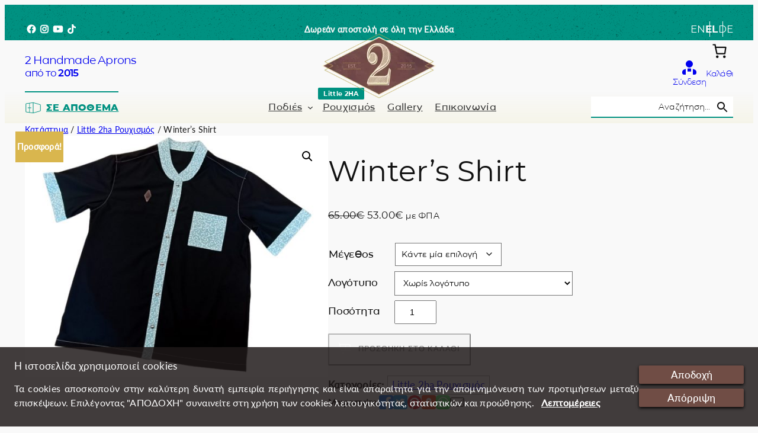

--- FILE ---
content_type: text/html; charset=UTF-8
request_url: https://www.2ha.gr/product/winters-shirt/
body_size: 69175
content:
<!DOCTYPE html><html lang="el" prefix="og: http://ogp.me/ns# fb: http://ogp.me/ns/fb# article: http://ogp.me/ns/article# product: http://ogp.me/ns/product#"><head><meta charset="UTF-8" /><meta name="viewport" content="width=device-width, initial-scale=1" /><meta name='robots' content='max-image-preview:large' /><link media="all" href="https://www.2ha.gr/wp-content/cache/autoptimize/css/autoptimize_686a2385ca3aa25bd797e9815c1ffbe7.css" rel="stylesheet"><link media="only screen and (max-width: 768px)" href="https://www.2ha.gr/wp-content/cache/autoptimize/css/autoptimize_41f59b21c4bbf5bf8ff4257643b4a543.css" rel="stylesheet"><link media="screen" href="https://www.2ha.gr/wp-content/cache/autoptimize/css/autoptimize_35cf63c70d56e04c3fb08990adb652cb.css" rel="stylesheet"><title>Winter&#8217;s Shirt &#8211; 2 Handmade Aprons since 2015</title><link rel="alternate" type="application/rss+xml" title="Ροή RSS &raquo; 2 Handmade Aprons since 2015" href="https://www.2ha.gr/feed/" /><link rel="alternate" type="application/rss+xml" title="Ροή Σχολίων &raquo; 2 Handmade Aprons since 2015" href="https://www.2ha.gr/comments/feed/" /><meta property="og:site_name" content="2 Handmade Aprons since 2015"><meta property="og:locale" content="el"><meta property="og:url" content="https://www.2ha.gr/product/winters-shirt/"><meta property="og:title" content="Winter&#039;s Shirt"><meta property="og:description" content="Mαύρο  ύφασμα πουκαμίσου με εμπριμέ λεπτομέρειες"><meta property="og:image" content="https://www.2ha.gr/wp-content/uploads/2022/01/PhotoRoom-20220108_204135.jpg"><meta property="og:image:url" content="https://www.2ha.gr/wp-content/uploads/2022/01/PhotoRoom-20220108_204135.jpg"><meta property="og:image:secure_url" content="https://www.2ha.gr/wp-content/uploads/2022/01/PhotoRoom-20220108_204135.jpg"><meta property="og:image:type" content="image/jpeg"><meta property="og:image:width" content="1600"><meta property="og:image:height" content="1271"><meta property="og:type" content="og:product"><meta property="product:price:amount" content="53.00"><meta property="product:price:currency" content="EUR"><meta property="product:availability" content="outofstock"><meta property="og:availability" content="outofstock"><meta property="article:author" content="https://www.facebook.com/pg/2handap/"><meta property="article:publisher" content="https://www.facebook.com/pg/2handap/"><meta property="article:published_time" content="2022-01-08T20:54:00+02:00"><meta property="article:modified_time" content="2024-07-14T18:14:10+03:00"><meta property="og:updated_time" content="2024-07-14T18:14:10+03:00"><meta name="twitter:title" content="Winter&#039;s Shirt"><meta name="twitter:url" content="https://www.2ha.gr/product/winters-shirt/"><meta name="twitter:description" content="Mαύρο  ύφασμα πουκαμίσου με εμπριμέ λεπτομέρειες"><meta name="twitter:image" content="https://www.2ha.gr/wp-content/uploads/2022/01/PhotoRoom-20220108_204135.jpg"><meta name="twitter:card" content="summary_large_image"><meta name="twitter:label1" content="Price"><meta name="twitter:data1" content="53.00 EUR"><meta name="twitter:site" content=""><meta name="twitter:creator" content=""><meta name="robots" content="index,follow"><meta name="google-site-verification" content="vJQsPPB6mKePUfSCMa0gjAGPaK2e6cNApLXG9NDhQdc"><meta itemprop="name" content="Winter&#039;s Shirt"><meta name="description" content="Mαύρο  ύφασμα πουκαμίσου με εμπριμέ λεπτομέρειες"><meta itemprop="description" content="Mαύρο  ύφασμα πουκαμίσου με εμπριμέ λεπτομέρειες"><meta itemprop="headline" content="Mαύρο  ύφασμα πουκαμίσου με εμπριμέ λεπτομέρειες"><meta itemprop="image" content="https://www.2ha.gr/wp-content/uploads/2022/01/PhotoRoom-20220108_204135.jpg"><meta itemprop="author" content="https://www.2ha.gr"><meta itemprop="url" content="https://www.2ha.gr/product/winters-shirt/"><meta itemprop="availability" content="outofstock"><meta itemprop="price" content="53.00"><meta itemprop="priceCurrency" content="EUR"><style id='core-block-supports-inline-css'>.wp-elements-65664888640a505f14681e9609c0e09f a:where(:not(.wp-element-button)){color:var(--wp--preset--color--base);}.wp-container-core-social-links-is-layout-1{gap:0.5em 0.5rem;}.wp-container-core-group-is-layout-1{flex-wrap:nowrap;}.wp-container-core-group-is-layout-2{flex-wrap:nowrap;gap:var(--wp--preset--spacing--10);justify-content:center;}.wp-container-core-group-is-layout-3{flex-wrap:nowrap;justify-content:flex-end;}.wp-container-core-group-is-layout-4{flex-wrap:nowrap;justify-content:space-between;}.wp-container-core-navigation-is-layout-1{flex-wrap:nowrap;}.wp-container-core-group-is-layout-6{gap:0;flex-direction:column;align-items:center;}.wp-container-core-group-is-layout-7{flex-wrap:nowrap;gap:32px;}.wp-container-core-group-is-layout-8{flex-wrap:nowrap;justify-content:center;}.wp-container-core-group-is-layout-9{gap:0;flex-direction:column;align-items:center;}.wp-container-core-group-is-layout-10{flex-wrap:nowrap;gap:var(--wp--preset--spacing--20);justify-content:flex-end;align-items:flex-end;}.wp-container-core-group-is-layout-11{flex-wrap:nowrap;justify-content:space-between;}.wp-container-core-buttons-is-layout-1{justify-content:flex-start;}.wp-container-core-navigation-is-layout-2{gap:var(--wp--preset--spacing--20);justify-content:center;}.wp-container-core-group-is-layout-12{flex-wrap:nowrap;justify-content:center;}.wp-container-core-group-is-layout-13{flex-wrap:nowrap;justify-content:flex-end;}.wp-container-core-group-is-layout-14{flex-wrap:nowrap;justify-content:space-between;}.wp-container-core-group-is-layout-17{flex-wrap:nowrap;}.wp-container-core-columns-is-layout-1{flex-wrap:nowrap;gap:2em var(--wp--preset--spacing--50);}.wp-container-core-post-template-is-layout-1{grid-template-columns:repeat(5, minmax(0, 1fr));}.wp-elements-7d505d74e15899048b2c3e3d82695619 a:where(:not(.wp-element-button)){color:var(--wp--preset--color--base-2);}.wp-container-content-2{flex-basis:0px;}.wp-elements-21011e960971acdc49869031994fb24c a:where(:not(.wp-element-button)){color:var(--wp--preset--color--base-2);}.wp-container-content-3{flex-basis:0px;}.wp-container-core-social-links-is-layout-2{gap:var(--wp--preset--spacing--10) 0.5rem;}.wp-container-core-group-is-layout-20{gap:0;flex-direction:column;align-items:flex-start;}.wp-elements-c5307b669d95fa9344e4832ab6e79aac a:where(:not(.wp-element-button)){color:var(--wp--preset--color--base-2);}.wp-container-core-group-is-layout-21{flex-wrap:nowrap;gap:0.5rem;}.wp-container-core-group-is-layout-22{flex-wrap:nowrap;gap:0.5rem;}.wp-container-core-group-is-layout-23{flex-wrap:nowrap;gap:0.5rem;}.wp-container-core-group-is-layout-24{flex-wrap:nowrap;gap:0.5rem;}.wp-container-core-group-is-layout-25{gap:var(--wp--preset--spacing--10);flex-direction:column;align-items:flex-start;}.wp-elements-02b86793e3860167a9e3e19a1de0c863 a:where(:not(.wp-element-button)){color:var(--wp--preset--color--base-2);}.wp-container-core-navigation-is-layout-3{gap:var(--wp--preset--spacing--10);flex-direction:column;align-items:flex-start;}.wp-container-core-group-is-layout-26{gap:var(--wp--preset--spacing--10);flex-direction:column;align-items:flex-start;}.wp-container-core-group-is-layout-27{flex-direction:column;align-items:stretch;}.wp-elements-d75cec3b08976250fb024a969fa3b10b a:where(:not(.wp-element-button)){color:var(--wp--preset--color--base-2);}.wp-container-core-navigation-is-layout-4{gap:var(--wp--preset--spacing--10);flex-direction:column;align-items:flex-start;}.wp-container-core-group-is-layout-28{gap:var(--wp--preset--spacing--10);flex-direction:column;align-items:flex-start;}.wp-container-core-group-is-layout-29{flex-direction:column;align-items:stretch;}.wp-container-core-columns-is-layout-2{flex-wrap:nowrap;gap:var(--wp--preset--spacing--40) var(--wp--preset--spacing--40);}.wp-container-core-group-is-layout-30 > *{margin-block-start:0;margin-block-end:0;}.wp-container-core-group-is-layout-30 > * + *{margin-block-start:var(--wp--preset--spacing--40);margin-block-end:0;}.wp-elements-5a58bede1793860a9c4dad3f407e078d a:where(:not(.wp-element-button)){color:var(--wp--preset--color--base-2);}.wp-elements-fbd1c8a4b1b29f26c5f7be2339f86539 a:where(:not(.wp-element-button)){color:var(--wp--preset--color--contrast);}.wp-container-core-navigation-is-layout-5{gap:var(--wp--preset--spacing--20);justify-content:flex-end;}.wp-container-core-group-is-layout-31{justify-content:space-between;}</style><style id='custom_style-inline-css'>.wp-block-separator:not(.aligncenter) { margin-left: 0 !important; }
.middle-element-centered > * { flex: 1 0 0; width: 33%; min-width: 0; }
.middle-element-centered > *:nth-child(2) { flex: 0 1 auto; margin: 0 auto; width: auto; }

.full-height { height: 100%; }
.hidden { display: none !important; }

select { padding: .6rem; }
input[type="text"], input[type="email"], input[type="tel"], textarea { padding: .8rem; }
input[type="number"] { padding: 0 0 0 .8rem; line-height: 2.2; }
input[type="submit"] { padding: .8rem; }
input[type="checkbox"] {
    width: 22px; height: 22px; vertical-align: middle; margin: 0 1rem 2px 0;
}

/* Responsive grid: 4-columns */
.custom_grid_4col {
    grid-template-columns: repeat(auto-fit, minmax(max(250px, calc(24% - var(--wp--preset--spacing--20))), 1fr));
}

/* WNC Contact Form */

.wnc_contact { align-items: flex-start; }
.wnc_contact form > p > input,
.wnc_contact textarea {
    box-sizing: border-box; font-family: var(--wp--preset--font-family--heading);
}
.wnc_contact form > p > input { max-width: calc(100% - 3rem); }
.wnc_contact p.wncc_consent span { font-size: var(--wp--preset--font-size--medium); }
.wnc_contact input[type="submit"] {
    width: auto; border: 2px solid #000; background-color: white; text-transform: uppercase;
    font-size: var(--wp--preset--font-family--body); font-weight: 500; line-height: inherit;
    min-width: 50%; cursor: pointer; border-color: currentColor;
}
.wnc_contact input[type="submit"]:hover { color: var(--wp--preset--color--contrast-2); }

/* Embeds placeholder + TCCN media blocker */
.embed_placeholder .wp-block-cover__image-background { /*filter: blur(1px);*/ }
.embed_placeholder .wp-block-cover__inner-container { }
.tccn_blocked { /*height: 100%;*/ display: flex; justify-content: center; align-items: center; }
/*.tccn_blocked.blocked_content_loading > div { animation: ani_loading 1s infinite linear; }*/
.tccn_blocked > div {
    padding: 1rem; border: 1px solid black; color: black; background-color: #ffffff9e;
    cursor: pointer;
}
.tccn_blocked > div:hover { background-color: #0000009e; color: #fff; }
.tccn_blocked > div * { pointer-events: none; }
.tccn_blocked > div p { margin: .5rem 0 0 0; font-weight: 500; }

/* Footer */
.no_bottom_spacer ~ .bottom_spacer { display: none; }
footer.wp-block-template-part { margin: 0; }

@media (min-width:600px) {
    .mobile-only { display: none !important; }
}
@media (max-width:599px) {
    body {
        --wp--style--root--padding-left: 3vw; /*.5rem;*/
        --wp--style--root--padding-right: 3vw; /*.5rem;*/
    }
}


header.wp-block-template-part {
    z-index: 100; /*11;*/ position: sticky; /*relative;*/ top: 0;
    /*box-shadow: 0 0px 7px -3px #333;*/
}
.admin-bar header.wp-block-template-part { top: 32px; }
.top_bar { z-index: 1; transition: all .3s linear; max-height: 60px; overflow: hidden; }
.site_header .wp-block-navigation ul.wp-block-navigation__container {
    transition: all .1s linear;
}

.site_header_inner { transition: all .2s; height: 86px; }
.site_header_inner .logo_wrapper { position: relative; }
.site_header_inner .wp-block-site-logo img {
    /*transform: scale(1.15); transform-origin: top left; box-shadow: 1px 4px 10px -4px black;*/
    max-width: unset; position: relative; /*top: 6px;*/ z-index: 2; pointer-events: none; 
    transition: all .2s;
}
.site_header_inner .complementary_logo {
    width: 82px; z-index: 1; position: absolute; left: 0; bottom: 0; /*3px;*/
    animation: ani_appear .4s ease-in;
}

.site_header_inner > .header_menu, .header_menu, .header_menu nav {
    justify-content: center; align-self: stretch;
}
.site_header_inner .customer_buttons a { text-decoration: none; }

.header_callout { align-self: stretch; align-items: stretch; }
.header_callout .wp-block-button { display: flex; align-items: stretch; }
.header_callout a.wp-block-button__link {
    font-weight: inherit; display: flex; align-items: center; border-top: 2px solid;
    transition: all .5s;
}
.header_callout:first-child a.wp-block-button__link { padding-left: 0; }
.header_callout:last-child a.wp-block-button__link { padding-right: 0; }
.header_callout.align_top a.wp-block-button__link { align-items: flex-start; }
.header_callout .wp-block-button:hover a.wp-block-button__link {
    text-decoration: underline double;
}

.scrolled header.wp-block-template-part { box-shadow: 0 0 20px -5px #aaa; }
.scrolled .top_bar { max-height: 0px; transition: all .3s linear; }
.scrolled .site_header { }
.scrolled .site_header_inner { height: 60px; }
.scrolled .block_link_inner > p:first-child {
    font-size: var(--wp--preset--font-size--normal) !important;
}
.scrolled .block_link_inner > p:last-child {
    font-size: var(--wp--preset--font-size--small) !important;
}
.scrolled .site_header_inner .wp-block-site-logo img { width: 160px; }
.scrolled .customer_buttons p:last-child { display: none; }
.scrolled .mobile_menu + p { display: none; }
/*.scrolled .site_header .wp-block-navigation ul.wp-block-navigation__container {
    font-size: var(--wp--preset--font-size--small);
}*/
.scrolled .header_callout a.wp-block-button__link { padding: 0; }

/* Desktop menu (generic, mega menu has its own file) */
.desktop_menu_bar .wp-block-navigation ul.wp-block-navigation__container {
    font-size: clamp(0.95rem, 0.95rem + ((1vw - 0.1rem) * 0.09), 1.08rem)
}
.scrolled .desktop_menu_bar .wp-block-navigation ul.wp-block-navigation__container {
    font-size: var(--wp--preset--font-size--small);
}
.desktop_menu_bar .wp-block-navigation ul.wp-block-navigation__container > li > a {
    padding: .9rem .3rem .9rem 1rem; box-sizing: border-box;
}
.scrolled .desktop_menu_bar .wp-block-navigation ul.wp-block-navigation__container > li > a {
    padding: .6rem .3rem .6rem 1rem !important;
}
.desktop_menu_bar .wp-block-navigation-item__label em {
    font-style: normal; position: absolute;  top: -6px; left: 8px; /*right:-.2rem;/*z-index:2;*/
    font-size: calc(4 * var(--wp--preset--font-size--small) / 5); font-weight: 700;
    padding: .1rem .6rem; border-radius: 2px;
    color: white; background: var(--wp--preset--color--contrast-2); /*#334646;*/
}
.scrolled .desktop_menu_bar .wp-block-navigation-item__label em {
    font-size: calc(3* var(--wp--preset--font-size--small) / 5);
    right: unset; left: 0;
}


/* Mobile menu */

.mobile_menu .wp-block-navigation__responsive-container-open svg {
    display: none; /*width: 32px; height: 32px;*/
}
.mobile_menu .wp-block-navigation__responsive-container-open::after {
  display: inline-block;
  width: 40px;
  height: 40px;
  content: url("data:image/svg+xml,%3Csvg xmlns='http://www.w3.org/2000/svg' viewBox='0 0 20 20'%3E%3Cpath fill='%23000' d='M12.5 10a4.48 4.48 0 0 0 2.809-.984l3.837 3.838a.5.5 0 0 0 .708-.708L16.016 8.31A4.5 4.5 0 1 0 12.5 10m0-8a3.5 3.5 0 1 1 0 7a3.5 3.5 0 0 1 0-7m.02 9h3.359l1 1H2.5a.5.5 0 0 1 0-1zM2.5 3h5.1a5.5 5.5 0 0 0-.393 1H2.5a.5.5 0 0 1 0-1m5.1 5a5.5 5.5 0 0 1-.393-1H2.5a.5.5 0 0 0 0 1zM2 15.5a.5.5 0 0 1 .5-.5h15a.5.5 0 0 1 0 1h-15a.5.5 0 0 1-.5-.5'/%3E%3C/svg%3E");
}
.mobile_menu .wp-block-navigation__responsive-container {
    max-width: 22rem; padding: 0;
}
.mobile_menu .wp-block-navigation__responsive-container-close {
    padding: 1rem;
}
.mobile_menu .wp-block-navigation__responsive-container-close svg {
    width: 42px; height: 42px;
}
.mobile_menu .wp-block-navigation__responsive-container-content {
    padding: 5rem 0 1.5rem 1.5rem !important; height: 100vh;
}
.admin-bar .mobile_menu .wp-block-navigation__responsive-container-content {
    height: calc(100vh - 46px);
}
.mobile_menu ul { box-sizing: border-box; }
.mobile_menu ul.wp-block-navigation__container { overflow-x: hidden; overflow-y: auto; }
.mobile_menu .wp-block-navigation__responsive-container.is-menu-open .wp-block-navigation__responsive-container-content .wp-block-navigation__container {
    gap: .4rem; width: 100%;
}
.mobile_menu li.wp-block-custom-blocks-custom-nav-item {
    width: calc(100% - var(--wp--style--root--padding-right)); margin: .2rem 0 1.5rem 0;
}
.mobile_menu .wp-block-navigation__responsive-container.is-menu-open .wp-block-navigation-item .wp-block-navigation__submenu-container {
    padding-top: .3rem; padding-bottom: .3rem; padding-right: 0;
}


@media (max-width: 882px) {
    .header_callout:first-child a.wp-block-button__link { padding: 0; }
}
@media (min-width: 783px) {
    body .mobile_menu_wrapper { display: none; }
}
@media (max-width: 782px) {
    .admin-bar header.wp-block-template-part { top: 46px; }
    .desktop_menu_bar { display: none; }

    /*.top_bar_inner > *:first-child { display: none; }*/
    .top_bar_inner > *:nth-child(2) { display: none; }
}
@media (max-width: 600px) {
    .admin-bar header.wp-block-template-part { top: 0; }
    .site_header_inner { height: 74px; }
    .site_header_inner .header_tagline { display: none; }
    .site_header_inner .mobile_menu_wrapper > p { display: none; }
    .site_header_inner .customer_buttons p { display: none; }
    .site_header_inner .logo_wrapper { height: calc(100% + 20px); padding-bottom: 2px; }
    .site_header_inner .logo_wrapper > .wp-block-site-logo { height: 100%; }
    .site_header_inner .logo_wrapper .custom-logo-link { height: 100%; }
    .site_header_inner .logo_wrapper .custom-logo { height: 100%; width: auto !important; }
    .scrolled .site_header_inner { height: 56px; }
}

@keyframes ani_pulse {
    0% { transform: scale(1); }
    50% { transform: scale(1.1); }
    100% { transform: scale(1); }
}


/*.top_bar .live_search input {
    border: none !important; background: rgba(255,255,255,.1); color: white;
    text-align: center;
}
.top_bar .live_search input::placeholder { color: white; }
.top_bar .live_search input:focus { background: rgba(255,255,255,.3); font-weight: 400; }
.top_bar .live_search button .is-search-icon {
    background: rgba(255,255,255,.2); border: none; padding-top: 8px !important;
}
.top_bar .live_search button .is-search-icon svg path { fill: white; }*/


/* mega menu --todo: only in desktop, use breakpoint media queries */
.mega-nav-menu.wp-block-navigation { position: static; }
.site_header_inner .mega-nav-menu.wp-block-navigation { height: 100%; }
.mega-nav-menu.wp-block-navigation .wp-block-navigation__responsive-container {
    position: static; height: 100%;
}
.mega-nav-menu.wp-block-navigation .wp-block-navigation__responsive-close { height: 100%; }
.mega-nav-menu.wp-block-navigation .wp-block-navigation__responsive-dialog {
    position: static; height: 100%;
}
.mega-nav-menu.wp-block-navigation .wp-block-navigation__responsive-container-content {
    height: 100%;
}
.mega-nav-menu.wp-block-navigation ul.wp-block-navigation__container {
    position: static; height: 100%;
}
.mega-nav-menu.wp-block-navigation ul.wp-block-navigation__container > li {
    position: static; height: 100%; /*cursor: pointer; wip */
}
.mega-nav-menu.wp-block-navigation ul.wp-block-navigation__container > li > a {
    height: 100%; display: flex; align-items: center; position: relative;
}
/*:not(.site_header_inner) .mega-nav-menu.wp-block-navigation ul.wp-block-navigation__container > li > a {
    padding: .9rem .3rem .9rem 1rem; box-sizing: border-box;
}
.scrolled :not(.site_header_inner) .mega-nav-menu.wp-block-navigation ul.wp-block-navigation__container > li > a {
    padding: .6rem .3rem .6rem 1rem !important;
}*/

.mega-nav-menu.wp-block-navigation ul.wp-block-navigation__container > li:hover > a {
    color: #008780; text-decoration: none;
}
.mega-nav-menu.wp-block-navigation ul.wp-block-navigation__container > li.has-child:hover > a::after {
    content: ''; position: absolute; bottom: -4px; width: calc(100% + 3rem); height: 4px;
    background-color: #008780;
}
.mega-nav-menu .wp-block-navigation__container > li > ul.wp-block-navigation-submenu {
    box-sizing: border-box; width: 100% !important; z-index: -1; padding: 2rem;
    flex-direction: row; justify-content: center; column-gap: var(--wp--preset--spacing--40);
}
.mega-nav-menu .wp-block-navigation__container > li > ul.wp-block-navigation-submenu > li {
    flex-direction: column; align-items: flex-start;
}
.mega-nav-menu .wp-block-navigation__container > li > ul.wp-block-navigation-submenu > li > a {
    flex-grow: 0 !important; font-weight: 600;
}
.mega-nav-menu .wp-block-navigation__container > li > ul.wp-block-navigation-submenu > li > button {
    display: none;
}
.mega-nav-menu.wp-block-navigation ul.wp-block-navigation-submenu > li > ul {
    width: auto; height: auto; visibility: visible; position: static; opacity: 1; border: none;
    min-width: unset !important;
}
.mega-nav-menu.wp-block-navigation ul.wp-block-navigation-submenu > li > ul a {
    text-transform: none; font-weight: 400;
}



/* Social media styles: default (mono) | use-brand-colors | use-site-colors | invert-colors */
.wp-block-social-link-anchor { padding: 2px; }
.wp-block-social-links:not(.use-brand-colors) .wp-social-link.wp-block-social-link svg {
    width: 18px; height: 18px;
}
.wp-block-social-links:not(.use-brand-colors) .wp-social-link-tiktok.wp-block-social-link svg {
    box-sizing: border-box; padding: 1px;
}
.wp-block-social-links:not(.use-brand-colors) .wp-social-link-youtube.wp-block-social-link svg {
    width: 20px; height: 20px;
}
.wp-block-social-links:not(.use-brand-colors) .wp-social-link-instagram.wp-block-social-link svg {
    stroke: #fff;
}
.wp-block-social-links:not(.use-brand-colors) .wp-social-link.wp-block-social-link {
    background-color: white; color: black;
}
.wp-block-social-links.use-site-colors .wp-social-link.wp-block-social-link svg {
    color: var(--wp--preset--color--contrast-2);
}
.wp-block-social-links.invert-colors .wp-social-link.wp-block-social-link {
    background: transparent !important;
}
.wp-block-social-links.invert-colors .wp-social-link.wp-block-social-link svg {
    color: var(--wp--preset--color--base-2);
}

.wc-block-mini-cart.wp-block-woocommerce-mini-cart { visibility: visible !important; }

/*.wp-block-woocommerce-customer-account a .icon { width: 26px; height: 26px; } /* tmp */
.wc-block-mini-cart__icon { width: 36px; height: 36px; } /* tmp */
.wc-block-mini-cart__button { padding: 0; } /* test */

.shape-divider-effect { position: absolute; width: 100%; pointer-events: none; }
.shape-divider-effect svg { fill: #f5f4e9; }

.pattern_fabric-of-squares { background-image: url("https://www.2ha.gr/wp-content/uploads/2024/10/fabric-of-squares.png"); }
.pattern_asfalt-dark { background-image: url("https://www.2ha.gr/wp-content/uploads/2024/10/asfalt-dark.png"); }

/* Link effects */
main p a, main h2 a, main h3 a, main ul.wp-block-list a {
    text-decoration: none; transition: all .4s;
    background: linear-gradient(var(--wp--preset--color--contrast-2), var(--wp--preset--color--contrast-2)) 0 100% no-repeat; background-size: 100% 4px;
    /*background: linear-gradient(currentColor,currentColor) 0 100% no-repeat;*/
}
main p a:hover, main h2 a:hover, main h3 a:hover, main ul.wp-block-list a:hover {
    background-size: 0 4px; color: var(--wp--preset--color--contrast-2); text-decoration: none;
}
main p.has-medium-font-size a, main p.has-small-font-size a,
main h2.has-medium-font-size a, main h2.has-small-font-size a,
main h3.has-medium-font-size a, main h3.has-small-font-size a,
main ul.wp-block-list.has-medium-font-size a, main ul.wp-block-list.has-small-font-size a,
.wc-block-grid__product-title a {
    background-size: 100% 2px;
}
main p.has-medium-font-size a:hover, main p.has-small-font-size a:hover,
main h2.has-medium-font-size a:hover, main h2.has-small-font-size a:hover,
main h3.has-medium-font-size a:hover, main h3.has-small-font-size a:hover,
main ul.wp-block-list.has-medium-font-size a:hover, main ul.wp-block-list.has-small-font-size a:hover,
.wc-block-grid__product-title a:hover {
    background-size: 0 2px;
}

/* qTranslate-XT missing language message */

.qtranxs-available-languages-message {
    border-left: 4px solid var(--wp--preset--color--contrast-2);
    padding-left: .5rem; box-sizing: border-box;
    color: var(--wp--preset--color--contrast-2);
}


/* Clip effects */
.arrow-clip-down {
    clip-path: polygon(0 0, 0 calc(100% - 15px), calc(50% - 15px) calc(100% - 15px), 50% 100%, calc(50% + 15px) calc(100% - 15px), 100% calc(100% - 15px), 100% 0);
}
.arrow-clip-up {
    clip-path: polygon(0px 20px, 0px 100%, 100% 100%, 100% 20px, calc(50% + 10px) 20px, 50% 0, calc(50% - 10px) 20px);
}
.peaks-clip { clip-path: polygon(0 0, 30% 95%, 80% 25%, 100% 75%, 100% 0); }
.waves-clip-bottom {
    clip-path: polygon(100% 0, 100% calc(100% - 6px), 98% 100%, 96% calc(100% - 6px), 94% 100%, 92% calc(100% - 6px), 90% 100%, 88% calc(100% - 6px), 86% 100%, 84% calc(100% - 6px), 82% 100%, 80% calc(100% - 6px), 78% 100%, 76% calc(100% - 6px), 74% 100%, 72% calc(100% - 6px), 70% 100%, 68% calc(100% - 6px), 66% 100%, 64% calc(100% - 6px), 62% 100%, 60% calc(100% - 6px), 58% 100%, 56% calc(100% - 6px), 54% 100%, 52% calc(100% - 6px), 50% 100%, 48% calc(100% - 6px), 46% 100%, 44% calc(100% - 6px), 42% 100%, 40% calc(100% - 6px), 38% 100%, 36% calc(100% - 6px), 34% 100%, 32% calc(100% - 6px), 30% 100%, 28% calc(100% - 6px), 26% 100%, 24% calc(100% - 6px), 22% 100%, 20% calc(100% - 6px), 18% 100%, 16% calc(100% - 6px), 14% 100%, 12% calc(100% - 6px), 10% 100%, 8% calc(100% - 6px), 6% 100%, 4% calc(100% - 6px), 2% 100%, 0 calc(100% - 6px), 0 0);
}
.arrow-ribbon-clip-right { /* todo */ }


/* TIlt effect */
.columns-tilt-effect { height: 100%; }
.columns-tilt-effect .wp-block-cover { height: 100%; }
.columns-tilt-effect > :first-child {
    /*flex-basis: 30% !important;*/
    clip-path: polygon(0 0, calc(100% - 5px) 0, calc(100% - 45px) 100%, 0 100%);
}
.columns-tilt-effect > :nth-child(2) {
    /*flex-basis: 30% !important;*/ margin-left: -40px;
    clip-path: polygon(40px 0, calc(100% - 5px) 0, calc(100% - 45px) 100%, 0 100%);
}
.columns-tilt-effect > :last-child {
    /*flex-basis: 30% !important;*/ margin-left: -40px;
    clip-path: polygon(40px 0, 100% 0, 100% 100%, 0 100%);
}

/* Featured categories: Zoom effect + scroll animation -WiP */
.featured_categories img { transition: all .5s; transform: none; }
.featured_categories .block_link_inner:hover .wp-block-cover__background {
    background-color: #00000077 !important;
}
.featured_categories .block_link_inner:hover img { transform: scale(1.1); }
.featured_categories.scroll-anim:not(.scroll-anim-init) { gap: 0; }
/*.featured_categories.scroll-anim.scroll-anim-init { gap: 0; }*/


/* Scroll animations for images */
.wp-block-post-featured-image.scroll-anim,
.wp-block-gallery.scroll-anim,
.wp-block-image.scroll-anim,
.wp-block-media-text.scroll-anim > .wp-block-media-text__media {
    opacity: 0; transition: all 1.2s;
}
.wp-block-post-featured-image.scroll-anim.scroll-anim-init,
.wp-block-gallery.scroll-anim.scroll-anim-init,
.wp-block-image.scroll-anim.scroll-anim-init,
.wp-block-media-text.scroll-anim.scroll-anim-init > .wp-block-media-text__media {
    opacity: 1;
}

/* Other scroll animations */
.wp-block-group.columns_content.scroll-anim,
.wp-block-media-text.scroll-anim > .wp-block-media-text__content {
    transform: translateY(100px); transition: all 1.2s;
}
.wp-block-group.columns_content.scroll-anim.scroll-anim-init,
.wp-block-media-text.scroll-anim.scroll-anim-init > .wp-block-media-text__content {
    transform: none;
}

.scroll-anim.anim-hide { opacity: 0; transition: all 1s; }
.scroll-anim-init.anim-hide { opacity: 1; }

.scroll-anim.anim-left { transform: translateX(-20px); transition: all 1s; }
.scroll-anim.anim-right { transform: translateX(20px); transition: all 1s; }
.scroll-anim.anim-down { transform: translateY(20px); transition: all 1s; }
.scroll-anim.anim-down2 { transform: translateY(100px); transition: all 1.2s; }

.scroll-anim-init.anim-left,
.scroll-anim-init.anim-right,
.scroll-anim-init.anim-down2,
.scroll-anim-init.anim-down { transform: none; }


.wp-block-cover.scroll-anim .wp-block-cover__image-background { opacity: 0;transition: all .8s;}
.wp-block-cover.scroll-anim.scroll-anim-init .wp-block-cover__image-background { opacity: 1; }



/*** Animations ***/

@keyframes ani_appear {
    from { opacity: 0; transform: translateY(-1rem); }
    to { opacity: 1; }
}

@keyframes ani_rotate {
    from { transform: rotateZ(0deg); }
    to { transform: rotateZ(360deg); }
}



.live_search .is-search-form.is-ajax-search { width: 100%; max-width: 15rem; }
.live_search input.is-search-input {
    font-family: var(--wp--preset--font-family--heading); text-align: left;
    font-size: var(--wp--preset--font-size--small) !important; font-weight: 300;
    padding-right: 0;
}
.live_search input::placeholder {
    color: #000; text-align: right; padding-right: .2rem;
}
.live_search input:focus::placeholder { visibility: hidden; }
.is-search-form.is-form-style { width: 100%; max-width: 22rem; }

.is-search-form.is-form-style input.is-search-input,
.is-search-form.is-form-style .is-search-icon {
    border: none !important;
    border-bottom: 2px solid var(--wp--preset--color--contrast-2) !important;
}
.is-search-form.is-form-style input.is-search-input {
    font-family: var(--wp--preset--font-family--heading);
    /*border: 1px solid #e9e9e9 !important; border-radius: 8px 0 0 8px;*/
}
.is-search-form.is-form-style .is-search-icon {
    background: white; cursor: pointer;
    /*border: 1px solid #edeaea; border-left: none; border-radius: 0 8px 8px 0;*/
}
.is-search-form.is-form-style .is-search-icon svg { width: 24px; }
.is-search-form.is-form-style .is-search-icon svg > path {
    fill: var(--wp--preset--color--contrast);
}

.is-ajax-search-details .is-title a, .is-ajax-search-post .is-title a,
.is-ajax-search-details a, .is-ajax-search-result a {
    color: var(--wp--preset--color--contrast-2); /*#0073aa;*/
}
.is-ajax-woocommerce-actions .add_to_cart_inline a.button {
    background-color: var(--wp--preset--color--contrast-2); /*#0073aa;*/
    border-radius: 0; font-weight: 600; padding: .5rem 1rem; letter-spacing: .02rem;
    display: inline-block;
}
.is-ajax-search-items .is-prices del .amount {
    opacity: 1; font-weight: 400;
}


.woocommerce-account .wp-block-post-title, .woocommerce-account main .woocommerce, .woocommerce-cart .wp-block-post-title, .woocommerce-cart main .woocommerce, .woocommerce-checkout .wp-block-post-title, .woocommerce-checkout main .woocommerce {
    max-width: var(--wp--style--global--wide-size);
}


    /* Shop + Categories */

.woocommerce .woocommerce-breadcrumb { margin: 0; }
.woocommerce.wc-block-catalog-sorting select.orderby,
.wc-block-sort-select .wc-block-sort-select__select {
    font-family: var(--wp--preset--font-family--heading); letter-spacing: .01rem;
    text-align: right; font-weight: 400; padding: .6rem;
    border: none; border-right: .5rem solid #fff; background: #fff;
    border-bottom: 1px solid #aaa;
}
.product-catalog-header > *:first-child:last-child { grid-column: 1 / span 2; }
.product-catalog-header > *:first-child:last-child .wc-block-breadcrumbs {
    position: relative; top: -.5rem;
}
.product-catalog-header > *:first-child:last-child .wp-block-query-title {
    margin: -.5rem auto 0 auto;
}
.shop_sidebar { min-width: min(13rem, 100%); }
body .shop_sidebar_trigger {
    position: sticky; z-index: 11; top: 134px; display: inline-flex; cursor: pointer;
}
.admin-bar .shop_sidebar_trigger { top: 180px; }
.scrolled .shop_sidebar_trigger { top: 74px; }
.admin-bar.scrolled .shop_sidebar_trigger { top: 120px; }

.shop_sidebar_modal_overlay {
    visibility: hidden; opacity: 0; position: fixed; z-index: 10;
    top: 0; left: 0; width: 100%; height: 100%; transition: all .5s;
    background-color: rgba(0,0,0, .4);
}

.catalog_head { row-gap: .2rem; }
.catalog_grid .wc-block-product-template__responsive.columns-4 {
    grid-template-columns: repeat(auto-fill, minmax(max(170px, calc(25% - .9375em)), 1fr));
}
.catalog_grid .wc-block-catalog-sorting { margin-left: auto; }

    /* Single product */

.pswp * { visibility: inherit;    /* visibility is not inheritable by default */ }
.pswp--open { animation: ani_appear .4s; visibility: visible; opacity: 1; }

/*.single_product_image { }*/
.single_product_image .wp-block-woocommerce-product-image-gallery span.onsale {
    background-color: var(--wp--preset--color--accent-3); border-radius: 0;
}
.woocommerce.single-product .product div.images .flex-control-thumbs { margin-top: 16px; }

.woocommerce div.product form.cart {
    padding: 1rem 0; margin-bottom: 0; display: block; /* NOTE: for new wc 17/12/2024 */
}
.wp-block-woocommerce-add-to-cart-form .variations_button { display: block; }

.woocommerce div.product form.cart table.variations { margin-bottom: 0; }
.woocommerce table.variations tr { margin-bottom: .2rem; /*.5rem;*/ }
.woocommerce table.variations tr th { padding-right: 0; }

.product form.cart table.variations .label > label {
    font-family: var(--wp--preset--font-family--heading); font-weight: 500; min-width: 7rem;
    font-size: var(--wp--preset--font-size--medium); 
    display: inline-block; letter-spacing: -.01rem; margin: 0;
}
.product form.cart table.variations .value select {
    padding: .6rem 2.5rem .6rem .6rem; height: auto; background-color: #fff; 
    font-family: var(--wp--preset--font-family--heading);
}
.product form.cart table.variations .reset_variations {
    background: none; border: none; text-decoration: underline; color: var(--wc-red);
    cursor: pointer; /*position: absolute; display: block;*/ 
}
.woocommerce .single_variation_wrap .woocommerce-variation { margin-bottom: .5rem; }

.product .extra_opts_section > * { margin-bottom: .5rem; }
.product .extra_opts_section label span {
    font-family: var(--wp--preset--font-family--heading); font-weight: 500; min-width: 7rem;
    display: inline-block; letter-spacing: -.01rem; margin: 0;
}
.product .extra_opts_section select {
    padding: .6rem 2.5rem .6rem .6rem; height: auto; background-color: #fff; 
    font-family: var(--wp--preset--font-family--heading);
    font-size: var(--wp--preset--font-size--small); 
}

.product form.cart .clear { display: none; }
.product .woo_quantity_label {
    font-family: var(--wp--preset--font-family--heading); font-weight: 500; min-width: 7rem;
    display: inline-block; letter-spacing: -.01rem; margin: 0;
}
.woocommerce div.product .wc-block-add-to-cart-form form.cart .quantity {
    margin-bottom: 0;
}
.woocommerce div.product form.cart div.quantity .qty {
    padding: 0 0 0 .2rem; line-height: 2.6; /*2.2;*/ height: auto; /* wc 17/12/2024 */
    font-size: var(--wp--preset--font-size--small); min-width: 4rem; 
    /*font-family: var(--wp--preset--font-family--heading);*/
}
.woocommerce div.product .wc-block-add-to-cart-form form.cart button.single_add_to_cart_button {
    display: block; margin-top: 1rem; padding: .8rem 1rem; border-radius: 2px;
    text-transform: uppercase; letter-spacing: .05rem;
}

.product .wc-block-add-to-cart-form form.cart .single_add_to_cart_button::before {
    content: ''; display: inline-block; vertical-align: middle; width: 20px; height: 20px;
    background-image: url("data:image/svg+xml,%3Csvg xmlns='http://www.w3.org/2000/svg' width='16' height='16' viewBox='0 0 15 15'%3E%3Cpath fill='none' stroke='%23fff' d='m.5.5l.6 2m0 0l2.4 8h11v-6a2 2 0 0 0-2-2zM8.5 4v5M6 6.5h5m1.5 8a1 1 0 1 1 0-2a1 1 0 0 1 0 2Zm-8-1a1 1 0 1 1 2 0a1 1 0 0 1-2 0Z'/%3E%3C/svg%3E");
    background-repeat: no-repeat; background-position: center; background-size: 100%;
    margin-right: .8rem; margin-bottom: 4px;
}

    
.taxonomy-product_cat.wp-block-post-terms > .wp-block-post-terms__prefix {
    color: var(--wp--preset--color--contrast); font-weight: 600;
}
.taxonomy-product_cat.wp-block-post-terms a[rel="tag"] {
    padding: .1rem .4rem; background: #fff; border: 1px solid #aaa;
    margin: 0.1rem; display: inline-block; /*color: var(--wp--preset--color--contrast-2);*/
}
.taxonomy-product_cat.wp-block-post-terms .wp-block-post-terms__separator { display: none; }

.single-product #woo_social_share { display: flex; align-items: center; gap: 5px; }
.single-product #woo_social_share .social_share_label {
    font-size: var(--wp--preset--font-size--small); font-weight: 600;
}
.single-product #woo_social_share img { display: block; width: 24px; }

.single-product .wp-block-woocommerce-related-products .products-block-post-template {
    grid-template-columns: repeat(auto-fit, minmax(200px, 1fr)) !important;
}
.single-product .wp-block-woocommerce-related-products .wc-block-components-product-image img {
    aspect-ratio: 3 / 4;
}

/*.woocommerce-account .wp-block-post-title, .woocommerce-account main .woocommerce, .woocommerce-cart .wp-block-post-title, .woocommerce-cart main .woocommerce, .woocommerce-checkout .wp-block-post-title, .woocommerce-checkout main .woocommerce { max-width: initial; }*/


    /* Cart */

.wc-block-cart__payment-options { display: none; }  /* temporary */

/* Mini-cart */
h2.wc-block-mini-cart__title {
    font-size: var(--wp--preset--font-size--medium); font-weight: 600;
}
h2.wc-block-mini-cart__title .wp-block-woocommerce-mini-cart-title-items-counter-block {
    font-weight: 400;
}

/* common for cart and mini-cart */
.wc-block-cart-items .wc-block-components-product-name {
    font-family: var(--wp--preset--font-family--heading); text-decoration: none;
    font-weight: 500;
}
.wc-block-cart-items .wc-block-components-product-badge { font-weight: 500; }
del.wc-block-components-product-price__regular { color: var(--wp--preset--color--contrast-3); }
.wc-block-cart-item__remove-link { color: var(--wc-red) !important; }

/* Cart block images (wnc_woo_opts logos) */
.wc-block-components-product-details__value { display: inline; }
a.opt_image_order { display: block; width: 100%; }
a.opt_image_order img { width: 150px; }
.wc-block-mini-cart__drawer a.opt_image_order img { width: 75px; }

.is-large.wc-block-cart .wc-block-cart-items th,
.is-large.wc-block-cart .wc-block-cart__totals-title {
    font-family: var(--wp--preset--font-family--heading); font-weight: 600;
    font-size: var(--wp--preset--font-size--small);
}
.wc-block-components-totals-item__value,
.wc-block-components-totals-item__value strong {
    font-weight: 500;
}
.wp-block-woocommerce-cart-order-summary-totals-block { background-color: #fff; }


    /* Checkout */

/* Checkout classic template layout */
/*form.woocommerce-checkout { }*/
.woocommerce-checkout p.form-row { padding: 0; }
.woocommerce-checkout .checkbox input[type=checkbox] { margin-right: 1rem; }
.woocommerce-checkout .checkout .col-2 h3#ship-to-different-address {
    font-family: var(--wp--preset--font-family--body);
    font-size: var(--wp--preset--font-size--medium);   
}
.woocommerce-checkout .woocommerce-input-wrapper textarea {
    border-left: 4px solid var(--wp--preset--color--contrast-2);
    font-family: var(--wp--preset--font-family--heading);
}

.woocommerce-checkout #order_review .shop_table { width: 100%; background-color: #fff; }
.woocommerce-checkout #order_review .shop_table td { padding: .8rem 1rem; }
.woocommerce-checkout #order_review td.product-name {
    font-weight: 500; font-size: var(--wp--preset--font-size--medium);
}
.woocommerce-checkout #order_review td.product-name dl.variation {
    font-size: var(--wp--preset--font-size--small); font-weight: 400; margin-top: .2rem;
}
.woocommerce-checkout #order_review td.product-name dl.variation p { margin-top: 0; }

.woocommerce-privacy-policy-text { font-size: var(--wp--preset--font-size--small); }

.globalpayments.card-submit > iframe { width: 100%; }   /* new nbg gateway - iframe button */


    /* Order complete - Thank you */

.wc-block-order-confirmation-status p {
    font-size: var(--wp--preset--font-size--x-large); padding: var(--wp--preset--spacing--20) 0;
}
.woocommerce-order-received h3.wp-block-heading,
.woocommerce-order-received .wc-bacs-bank-details-heading {
    font-size: var(--wp--preset--font-size--large) !important; 
}
.woocommerce-order-received .wc-block-order-confirmation-summary ul {
    padding: 1rem; background-color: #fff;
}
.woocommerce-order-received .wc-block-order-confirmation-totals table {
    background-color: #fff;
}
.woocommerce-order-received .woocommerce-bacs-bank-details {
    background: white; padding: .5rem 1rem;
    border-left: 4px solid var(--wp--preset--color--contrast-2);
}
.woocommerce-order-received .woocommerce-bacs-bank-details .wc-bacs-bank-details-account-name {
    font-family: var(--wp--preset--font-family--body);
}


    /* Products */

/* Product blocks */
.wc-block-sort-select { text-align: right; }
.wc-block-grid.has-5-columns .wc-block-grid__product,
.wc-block-grid.has-6-columns .wc-block-grid__product {
    font-size: var(--wp--preset--font-size--medium);
}
/*.wc-block-product { position: relative; }*/
.wp-block-post-title :where(a) { display: inline; }
.wp-block-button.wc-block-components-product-button .wc-block-components-product-button__button {
    width: 100%;
}
.woocommerce a.added_to_cart {
    display: none; /* WiP TODO */
    /*position: absolute; top: 48px; left: 1rem; right: 1rem; margin: 0; padding: 0;
    text-decoration: none; background: #fff;*/
}

/* All products block */
.wp-block-woocommerce-all-products .has-6-columns ul.wc-block-grid__products {
    display: grid;
    grid-template-columns: repeat(auto-fill, minmax(max(150px, calc(17% - 1em)), 1fr));
}
.wp-block-woocommerce-all-products .has-6-columns ul.wc-block-grid__products > .wc-block-grid__product {
    max-width: unset;
}


@media (min-width: 782px) {
    body .shop_sidebar_trigger { display: none; }
    .single_product_image { max-width: 50%; }

    .woocommerce-checkout .col2-set { float: left; }
    .woocommerce-checkout .col2-set > * { width: initial !important; float: none !important; }
    .woocommerce-checkout #order_review_heading, .woocommerce-checkout #order_review {
        float: right; 
    }
    .woocommerce-checkout .col2-set,
    .woocommerce-checkout #order_review_heading,
    .woocommerce-checkout #order_review {
        width: calc(50% - var(--wp--preset--spacing--50) / 2);
    }
}
@media (max-width: 781px) {
    .shop_sidebar_trigger::after {
        content: ''; /* '\00d7'  '\25B2'   '\2303'   '\2304' */
        width: 6px; height: 6px; border-bottom: 1px solid #000; border-right: 1px solid #000;
        transform: translate(-2px, 0px) rotate(45deg); transition: all .5s;
    }
    body.shop_sidebar_visible .shop_sidebar_trigger::after {
        transform: translate(-2px, 3px) rotate(-135deg);
    }
    body.shop_sidebar_visible .shop_sidebar_modal_overlay {
        visibility: visible; opacity: 1;
    }
    
    body:not(.shop_sidebar_visible) .shop_sidebar { display: none; }
    .shop_sidebar {
        position: sticky; top: 154px; z-index: 20; background: #fff; padding: 1rem;
        animation: ani_appear .5s; max-height: calc(100vh - 250px); overflow-x: hidden;
        overflow-y: auto;
    }
    .admin-bar .shop_sidebar { top: 200px; }
    .scrolled .shop_sidebar { top: 124px; }
    .admin-bar.scrolled .shop_sidebar { top: 170px; }

    .product-catalog-header { grid-template-columns: 1fr; }
    .product-catalog-header > .wp-block-custom-blocks-woo-category-image {
        position: absolute; top: 0; left: 0; width: 100%; z-index: -1; opacity:.1; filter: blur(2px); 
    }
}
@media (max-width: 761px) {
    .woocommerce-cart .wc-block-components-radio-control .wc-block-components-radio-control__input {
        left: 0;
    }
    .wp-block-woocommerce-cart-order-summary-totals-block { padding: 0 1rem 1rem; }
}


    /* Cookie banner */

#cookie_consent_block { background-color: rgb(30 25 25 / 84%); }
#cookie_consent_inner { font-size: var(--wp--preset--font-size--normal); margin-top: 14px; }
#cookie_consent_inner h5 { font-family: var(--wp--preset--font-family--body); margin-top: 0; }
.tccn_popup_content { display: flex; gap: 3rem; padding-bottom: 1rem; }
#cookie_consent_opt_accept, #cookie_consent_opt_decline, #cookie_consent_opt_save,
#cookie_consent_accept, #cookie_consent_decline, .tccn_popup_btns > * {
    font-family: var(--wp--preset--font-family--body) !important;
    /* --wp--preset--font-family--heading */
    font-size: var(--wp--preset--font-size--medium) !important;
    background-color: var(--wp--preset--color--contrast-3) !important;
    font-weight: 500; padding: 5px 3rem; text-shadow: none; cursor: pointer;
}
#consent_main_btns {
    display: flex !important; align-items: center; justify-content: center; gap: 1rem;
}
#consent_main_btns button { margin: 0 !important; }
#cookie_consent_change h5 { font-weight: 500; margin-bottom: .5rem; }
#cookie_consent_change #cookie_consent_opt_save { display: block; margin: 1rem auto !important }
.cookies_list {
    font-family: var(--wp--preset--font-family--heading);
    font-size: var(--wp--preset--font-size--small);
}
.cookies_list h5 { font-family: inherit; font-size: inherit; }
.cookies_list table { word-break: normal; }
#cookie_consent_options { font-family: var(--wp--preset--font-family--heading); }
#cookie_consent_save {
    font-family: inherit; font-size: inherit; color: white; cursor: pointer;
    background-color: var(--wp--preset--color--contrast-3);
}

@media (max-width: 1366px) {     /* temporary */
    #cookie_consent_inner { margin-left: 0; margin-right: 0; padding-right: 2rem; }
}

@media (max-width: 999px) {
    .tccn_popup_content { flex-direction: column; gap: 1rem; }
}</style> <script type="text/template" id="tmpl-variation-template"><div class="woocommerce-variation-description">{{{ data.variation.variation_description }}}</div>
	<div class="woocommerce-variation-price">{{{ data.variation.price_html }}}</div>
	<div class="woocommerce-variation-availability">{{{ data.variation.availability_html }}}</div></script> <script type="text/template" id="tmpl-unavailable-variation-template"><p role="alert">Λυπούμαστε, αυτό το προϊόν δεν είναι διαθέσιμο. Παρακαλούμε, επιλέξτε έναν διαφορετικό συνδυασμό.</p></script> <script src="https://www.2ha.gr/wp-includes/js/jquery/jquery.min.js?ver=3.7.1" id="jquery-core-js"></script> <script id="wc-single-product-js-extra">var wc_single_product_params = {"i18n_required_rating_text":"\u03a0\u03b1\u03c1\u03b1\u03ba\u03b1\u03bb\u03bf\u03cd\u03bc\u03b5, \u03b5\u03c0\u03b9\u03bb\u03ad\u03be\u03c4\u03b5 \u03bc\u03af\u03b1 \u03b2\u03b1\u03b8\u03bc\u03bf\u03bb\u03bf\u03b3\u03af\u03b1","i18n_product_gallery_trigger_text":"View full-screen image gallery","review_rating_required":"yes","flexslider":{"rtl":false,"animation":"slide","smoothHeight":true,"directionNav":false,"controlNav":"thumbnails","slideshow":false,"animationSpeed":500,"animationLoop":false,"allowOneSlide":false},"zoom_enabled":"1","zoom_options":[],"photoswipe_enabled":"1","photoswipe_options":{"shareEl":false,"closeOnScroll":false,"history":false,"hideAnimationDuration":0,"showAnimationDuration":0},"flexslider_enabled":"1"};</script> <script id="woocommerce-js-extra">var woocommerce_params = {"ajax_url":"\/wp-admin\/admin-ajax.php","wc_ajax_url":"\/?wc-ajax=%%endpoint%%"};</script> <script id="wp-util-js-extra">var _wpUtilSettings = {"ajax":{"url":"\/wp-admin\/admin-ajax.php"}};</script> <script id="wc-add-to-cart-variation-js-extra">var wc_add_to_cart_variation_params = {"wc_ajax_url":"\/?wc-ajax=%%endpoint%%","i18n_no_matching_variations_text":"\u039b\u03c5\u03c0\u03bf\u03cd\u03bc\u03b1\u03c3\u03c4\u03b5, \u03ba\u03b1\u03bd\u03ad\u03bd\u03b1 \u03c0\u03c1\u03bf\u03ca\u03cc\u03bd \u03b4\u03b5\u03bd \u03c4\u03b1\u03af\u03c1\u03b9\u03b1\u03be\u03b5 \u03bc\u03b5 \u03c4\u03b7\u03bd \u03b5\u03c0\u03b9\u03bb\u03bf\u03b3\u03ae \u03c3\u03b1\u03c2. \u03a0\u03b1\u03c1\u03b1\u03ba\u03b1\u03bb\u03bf\u03cd\u03bc\u03b5, \u03b5\u03c0\u03b9\u03bb\u03ad\u03be\u03c4\u03b5 \u03ad\u03bd\u03b1\u03bd \u03b4\u03b9\u03b1\u03c6\u03bf\u03c1\u03b5\u03c4\u03b9\u03ba\u03cc \u03c3\u03c5\u03bd\u03b4\u03c5\u03b1\u03c3\u03bc\u03cc.","i18n_make_a_selection_text":"\u03a0\u03b1\u03c1\u03b1\u03ba\u03b1\u03bb\u03bf\u03cd\u03bc\u03b5, \u03b5\u03c0\u03b9\u03bb\u03ad\u03be\u03c4\u03b5 \u03ba\u03ac\u03c0\u03bf\u03b9\u03b5\u03c2 \u03b5\u03c0\u03b9\u03bb\u03bf\u03b3\u03ad\u03c2 \u03c0\u03c1\u03bf\u03ca\u03cc\u03bd\u03c4\u03bf\u03c2 \u03c0\u03c1\u03b9\u03bd \u03c0\u03c1\u03bf\u03c3\u03b8\u03ad\u03c3\u03b5\u03c4\u03b5 \u03b1\u03c5\u03c4\u03cc \u03c4\u03bf \u03c0\u03c1\u03bf\u03ca\u03cc\u03bd \u03c3\u03c4\u03bf \u03ba\u03b1\u03bb\u03ac\u03b8\u03b9 \u03c3\u03b1\u03c2.","i18n_unavailable_text":"\u039b\u03c5\u03c0\u03bf\u03cd\u03bc\u03b1\u03c3\u03c4\u03b5, \u03b1\u03c5\u03c4\u03cc \u03c4\u03bf \u03c0\u03c1\u03bf\u03ca\u03cc\u03bd \u03b4\u03b5\u03bd \u03b5\u03af\u03bd\u03b1\u03b9 \u03b4\u03b9\u03b1\u03b8\u03ad\u03c3\u03b9\u03bc\u03bf. \u03a0\u03b1\u03c1\u03b1\u03ba\u03b1\u03bb\u03bf\u03cd\u03bc\u03b5, \u03b5\u03c0\u03b9\u03bb\u03ad\u03be\u03c4\u03b5 \u03ad\u03bd\u03b1\u03bd \u03b4\u03b9\u03b1\u03c6\u03bf\u03c1\u03b5\u03c4\u03b9\u03ba\u03cc \u03c3\u03c5\u03bd\u03b4\u03c5\u03b1\u03c3\u03bc\u03cc.","i18n_reset_alert_text":"Your selection has been reset. Please select some product options before adding this product to your cart."};</script> <link rel="https://api.w.org/" href="https://www.2ha.gr/wp-json/" /><link rel="alternate" title="JSON" type="application/json" href="https://www.2ha.gr/wp-json/wp/v2/product/6632" /><link rel="EditURI" type="application/rsd+xml" title="RSD" href="https://www.2ha.gr/xmlrpc.php?rsd" /><link rel="canonical" href="https://www.2ha.gr/product/winters-shirt/" /><link rel='shortlink' href='https://www.2ha.gr/?p=6632' /><link rel="alternate" title="oEmbed (JSON)" type="application/json+oembed" href="https://www.2ha.gr/wp-json/oembed/1.0/embed?url=https%3A%2F%2Fwww.2ha.gr%2Fproduct%2Fwinters-shirt%2F" /><link rel="alternate" title="oEmbed (XML)" type="text/xml+oembed" href="https://www.2ha.gr/wp-json/oembed/1.0/embed?url=https%3A%2F%2Fwww.2ha.gr%2Fproduct%2Fwinters-shirt%2F&#038;format=xml" /> <script type="text/javascript">(function(){function unescapeHtml(html){const txt = document.createElement("textarea");txt.innerHTML = html;return txt.value;}var observer = new MutationObserver(function(mutationsList){mutationsList.forEach(function(mutation){mutation.addedNodes.forEach(function(node){if (node.nodeType === 1){if (node.classList.contains('wc-block-components-product-details__value')){let content = node.innerHTML;let unescapedContent = unescapeHtml(content);if (content !== unescapedContent){node.innerHTML = unescapedContent;}}node.querySelectorAll('.wc-block-components-product-details__value').forEach(function(child){let content = child.innerHTML;let unescapedContent = unescapeHtml(content);if (content !== unescapedContent){child.innerHTML = unescapedContent;}});}});});});observer.observe(document.documentElement,{childList:true, subtree:true});})();</script><meta name="facebook-domain-verification" content="j708zd16gxfvb31mbumtp080asa6lu" /><link hreflang="en" href="https://www.2ha.gr/en/product/winters-shirt/" rel="alternate" /><link hreflang="el" href="https://www.2ha.gr/product/winters-shirt/" rel="alternate" /><link hreflang="de" href="https://www.2ha.gr/de/product/winters-shirt/" rel="alternate" /><link hreflang="x-default" href="https://www.2ha.gr/product/winters-shirt/" rel="alternate" /> <script type="importmap" id="wp-importmap">{"imports":{"@wordpress\/interactivity":"https:\/\/www.2ha.gr\/wp-includes\/js\/dist\/script-modules\/interactivity\/index.min.js?ver=06b8f695ef48ab2d9277"}}</script> <script type="module" src="https://www.2ha.gr/wp-includes/js/dist/script-modules/block-library/navigation/view.min.js?ver=8ff192874fc8910a284c" id="@wordpress/block-library/navigation/view-js-module"></script> <link rel="modulepreload" href="https://www.2ha.gr/wp-includes/js/dist/script-modules/interactivity/index.min.js?ver=06b8f695ef48ab2d9277" id="@wordpress/interactivity-js-modulepreload"> <noscript><style>.woocommerce-product-gallery{ opacity: 1 !important; }</style></noscript><link rel="icon" href="https://www.2ha.gr/wp-content/uploads/2017/03/cropped-2ha-site-icon-32x32.jpg" sizes="32x32" /><link rel="icon" href="https://www.2ha.gr/wp-content/uploads/2017/03/cropped-2ha-site-icon-192x192.jpg" sizes="192x192" /><link rel="apple-touch-icon" href="https://www.2ha.gr/wp-content/uploads/2017/03/cropped-2ha-site-icon-180x180.jpg" /><meta name="msapplication-TileImage" content="https://www.2ha.gr/wp-content/uploads/2017/03/cropped-2ha-site-icon-270x270.jpg" /></head><body class="product-template-default single single-product postid-6632 wp-custom-logo wp-embed-responsive theme-twentytwentyfour woocommerce woocommerce-page woocommerce-uses-block-theme woocommerce-block-theme-has-button-styles woocommerce-no-js twentytwentyfour product type-product post-6632 status-publish outofstock product_cat-little-2ha has-post-thumbnail sale taxable shipping-taxable purchasable product-type-variable"><div class="wp-site-blocks"><header class="wp-block-template-part"><div class="wp-block-group top_bar has-base-color has-contrast-2-background-color has-text-color has-background has-link-color wp-elements-65664888640a505f14681e9609c0e09f has-global-padding is-layout-constrained wp-block-group-is-layout-constrained" style="padding-top:0.2rem;padding-bottom:0.2rem;background-image:url(&#039;https://www.2ha.gr/wp-content/uploads/2024/12/asfalt-dark.png&#039;);background-position:0% 0%;background-size:auto;"><div class="wp-block-group alignwide top_bar_inner middle-element-centered is-content-justification-space-between is-nowrap is-layout-flex wp-container-core-group-is-layout-4 wp-block-group-is-layout-flex" style="padding-top:2px;padding-bottom:2px"><div class="wp-block-group is-nowrap is-layout-flex wp-container-core-group-is-layout-1 wp-block-group-is-layout-flex"><ul class="wp-block-social-links invert-colors is-layout-flex wp-container-core-social-links-is-layout-1 wp-block-social-links-is-layout-flex"><li class="wp-social-link wp-social-link-facebook  wp-block-social-link"><a href="https://www.facebook.com/2handap/" class="wp-block-social-link-anchor"><svg width="24" height="24" viewBox="0 0 24 24" version="1.1" xmlns="http://www.w3.org/2000/svg" aria-hidden="true" focusable="false"><path d="M12 2C6.5 2 2 6.5 2 12c0 5 3.7 9.1 8.4 9.9v-7H7.9V12h2.5V9.8c0-2.5 1.5-3.9 3.8-3.9 1.1 0 2.2.2 2.2.2v2.5h-1.3c-1.2 0-1.6.8-1.6 1.6V12h2.8l-.4 2.9h-2.3v7C18.3 21.1 22 17 22 12c0-5.5-4.5-10-10-10z"></path></svg><span class="wp-block-social-link-label screen-reader-text">Facebook</span></a></li><li class="wp-social-link wp-social-link-instagram  wp-block-social-link"><a href="https://www.instagram.com/2_handmade_aprons/" class="wp-block-social-link-anchor"><svg width="24" height="24" viewBox="0 0 24 24" version="1.1" xmlns="http://www.w3.org/2000/svg" aria-hidden="true" focusable="false"><path d="M12,4.622c2.403,0,2.688,0.009,3.637,0.052c0.877,0.04,1.354,0.187,1.671,0.31c0.42,0.163,0.72,0.358,1.035,0.673 c0.315,0.315,0.51,0.615,0.673,1.035c0.123,0.317,0.27,0.794,0.31,1.671c0.043,0.949,0.052,1.234,0.052,3.637 s-0.009,2.688-0.052,3.637c-0.04,0.877-0.187,1.354-0.31,1.671c-0.163,0.42-0.358,0.72-0.673,1.035 c-0.315,0.315-0.615,0.51-1.035,0.673c-0.317,0.123-0.794,0.27-1.671,0.31c-0.949,0.043-1.233,0.052-3.637,0.052 s-2.688-0.009-3.637-0.052c-0.877-0.04-1.354-0.187-1.671-0.31c-0.42-0.163-0.72-0.358-1.035-0.673 c-0.315-0.315-0.51-0.615-0.673-1.035c-0.123-0.317-0.27-0.794-0.31-1.671C4.631,14.688,4.622,14.403,4.622,12 s0.009-2.688,0.052-3.637c0.04-0.877,0.187-1.354,0.31-1.671c0.163-0.42,0.358-0.72,0.673-1.035 c0.315-0.315,0.615-0.51,1.035-0.673c0.317-0.123,0.794-0.27,1.671-0.31C9.312,4.631,9.597,4.622,12,4.622 M12,3 C9.556,3,9.249,3.01,8.289,3.054C7.331,3.098,6.677,3.25,6.105,3.472C5.513,3.702,5.011,4.01,4.511,4.511 c-0.5,0.5-0.808,1.002-1.038,1.594C3.25,6.677,3.098,7.331,3.054,8.289C3.01,9.249,3,9.556,3,12c0,2.444,0.01,2.751,0.054,3.711 c0.044,0.958,0.196,1.612,0.418,2.185c0.23,0.592,0.538,1.094,1.038,1.594c0.5,0.5,1.002,0.808,1.594,1.038 c0.572,0.222,1.227,0.375,2.185,0.418C9.249,20.99,9.556,21,12,21s2.751-0.01,3.711-0.054c0.958-0.044,1.612-0.196,2.185-0.418 c0.592-0.23,1.094-0.538,1.594-1.038c0.5-0.5,0.808-1.002,1.038-1.594c0.222-0.572,0.375-1.227,0.418-2.185 C20.99,14.751,21,14.444,21,12s-0.01-2.751-0.054-3.711c-0.044-0.958-0.196-1.612-0.418-2.185c-0.23-0.592-0.538-1.094-1.038-1.594 c-0.5-0.5-1.002-0.808-1.594-1.038c-0.572-0.222-1.227-0.375-2.185-0.418C14.751,3.01,14.444,3,12,3L12,3z M12,7.378 c-2.552,0-4.622,2.069-4.622,4.622S9.448,16.622,12,16.622s4.622-2.069,4.622-4.622S14.552,7.378,12,7.378z M12,15 c-1.657,0-3-1.343-3-3s1.343-3,3-3s3,1.343,3,3S13.657,15,12,15z M16.804,6.116c-0.596,0-1.08,0.484-1.08,1.08 s0.484,1.08,1.08,1.08c0.596,0,1.08-0.484,1.08-1.08S17.401,6.116,16.804,6.116z"></path></svg><span class="wp-block-social-link-label screen-reader-text">Instagram</span></a></li><li class="wp-social-link wp-social-link-youtube  wp-block-social-link"><a href="https://www.youtube.com/@2HandmadeApronsest2015" class="wp-block-social-link-anchor"><svg width="24" height="24" viewBox="0 0 24 24" version="1.1" xmlns="http://www.w3.org/2000/svg" aria-hidden="true" focusable="false"><path d="M21.8,8.001c0,0-0.195-1.378-0.795-1.985c-0.76-0.797-1.613-0.801-2.004-0.847c-2.799-0.202-6.997-0.202-6.997-0.202 h-0.009c0,0-4.198,0-6.997,0.202C4.608,5.216,3.756,5.22,2.995,6.016C2.395,6.623,2.2,8.001,2.2,8.001S2,9.62,2,11.238v1.517 c0,1.618,0.2,3.237,0.2,3.237s0.195,1.378,0.795,1.985c0.761,0.797,1.76,0.771,2.205,0.855c1.6,0.153,6.8,0.201,6.8,0.201 s4.203-0.006,7.001-0.209c0.391-0.047,1.243-0.051,2.004-0.847c0.6-0.607,0.795-1.985,0.795-1.985s0.2-1.618,0.2-3.237v-1.517 C22,9.62,21.8,8.001,21.8,8.001z M9.935,14.594l-0.001-5.62l5.404,2.82L9.935,14.594z"></path></svg><span class="wp-block-social-link-label screen-reader-text">YouTube</span></a></li><li class="wp-social-link wp-social-link-tiktok  wp-block-social-link"><a href="https://www.tiktok.com/@2handmadeaprons" class="wp-block-social-link-anchor"><svg width="24" height="24" viewBox="0 0 32 32" version="1.1" xmlns="http://www.w3.org/2000/svg" aria-hidden="true" focusable="false"><path d="M16.708 0.027c1.745-0.027 3.48-0.011 5.213-0.027 0.105 2.041 0.839 4.12 2.333 5.563 1.491 1.479 3.6 2.156 5.652 2.385v5.369c-1.923-0.063-3.855-0.463-5.6-1.291-0.76-0.344-1.468-0.787-2.161-1.24-0.009 3.896 0.016 7.787-0.025 11.667-0.104 1.864-0.719 3.719-1.803 5.255-1.744 2.557-4.771 4.224-7.88 4.276-1.907 0.109-3.812-0.411-5.437-1.369-2.693-1.588-4.588-4.495-4.864-7.615-0.032-0.667-0.043-1.333-0.016-1.984 0.24-2.537 1.495-4.964 3.443-6.615 2.208-1.923 5.301-2.839 8.197-2.297 0.027 1.975-0.052 3.948-0.052 5.923-1.323-0.428-2.869-0.308-4.025 0.495-0.844 0.547-1.485 1.385-1.819 2.333-0.276 0.676-0.197 1.427-0.181 2.145 0.317 2.188 2.421 4.027 4.667 3.828 1.489-0.016 2.916-0.88 3.692-2.145 0.251-0.443 0.532-0.896 0.547-1.417 0.131-2.385 0.079-4.76 0.095-7.145 0.011-5.375-0.016-10.735 0.025-16.093z" /></svg><span class="wp-block-social-link-label screen-reader-text">TikTok</span></a></li></ul></div><div class="wp-block-group is-content-justification-center is-nowrap is-layout-flex wp-container-core-group-is-layout-2 wp-block-group-is-layout-flex"><i class="wp-block-wnc-blocks-html-svg hidden"><svg xmlns="http://www.w3.org/2000/svg" width="28" height="28" viewBox="0 0 256 256"><path fill="currentColor" d="M235.3 74.5L129.1 44.15a4.1 4.1 0 0 0-1.67-.11L22.3 59.06A12.06 12.06 0 0 0 12 70.94v114.12a12.06 12.06 0 0 0 10.3 11.88l105.13 15a3.6 3.6 0 0 0 .57 0a4 4 0 0 0 1.1-.15l106.2-30.29A12 12 0 0 0 244 170V86a12 12 0 0 0-8.7-11.5M96 124H76V59.47l48-6.86v150.78l-48-6.86V132h20a4 4 0 0 0 0-8m-76 61.06V70.94a4 4 0 0 1 3.43-4L68 60.61V124H48a4 4 0 0 0 0 8h20v63.39L23.43 189a4 4 0 0 1-3.43-3.94M236 170a4 4 0 0 1-2.9 3.84L132 202.7V53.3l101.1 28.89A4 4 0 0 1 236 86Z"/></svg></i><p class="has-small-font-size" style="font-style:normal;font-weight:600;letter-spacing:0.02rem">Δωρεάν αποστολή σε όλη την Ελλάδα</p></div><div class="wp-block-group is-content-justification-right is-nowrap is-layout-flex wp-container-core-group-is-layout-3 wp-block-group-is-layout-flex"><div class="wp-block-custom-blocks-lang-switcher aligncenter lang_switcher_wrapper show_separator has-heading-font-family" style="--gap:var(--wp--preset--spacing--10)"><div class="lang_switcher" aria-label="Language switcher"><ul class="language-chooser language-chooser-short qtranxs_language_chooser" id="qtx-language-chooser"><li><a href="https://www.2ha.gr/en/product/winters-shirt/" class="qtranxs_short_en qtranxs_short" title="English (en)"><span>en</span></a></li><li class="active"><a href="https://www.2ha.gr/el/product/winters-shirt/" class="qtranxs_short_el qtranxs_short" title="Ελληνικά (el)"><span>el</span></a></li><li><a href="https://www.2ha.gr/de/product/winters-shirt/" class="qtranxs_short_de qtranxs_short" title="Deutsch (de)"><span>de</span></a></li></ul><div class="qtranxs_widget_end"></div></div></div></div></div></div><div class="wp-block-group alignwide site_header has-base-background-color has-background has-global-padding is-layout-constrained wp-block-group-is-layout-constrained" style="padding-top:0;padding-bottom:0;background-position:0% 0%;background-size:auto;"><div class="wp-block-group alignwide site_header_inner middle-element-centered is-content-justification-space-between is-nowrap is-layout-flex wp-container-core-group-is-layout-11 wp-block-group-is-layout-flex"><div class="wp-block-group is-nowrap is-layout-flex wp-container-core-group-is-layout-7 wp-block-group-is-layout-flex"><div class="wp-block-group mobile_menu_wrapper is-vertical is-content-justification-center is-layout-flex wp-container-core-group-is-layout-6 wp-block-group-is-layout-flex"><nav class="has-medium-font-size is-responsive  no-wrap mobile_menu wp-block-navigation has-heading-font-family is-horizontal is-nowrap is-layout-flex wp-container-core-navigation-is-layout-1 wp-block-navigation-is-layout-flex" aria-label="περιήγησης 2" 
 data-wp-interactive="core/navigation" data-wp-context='{"overlayOpenedBy":{"click":false,"hover":false,"focus":false},"type":"overlay","roleAttribute":"","ariaLabel":"\u039c\u03b5\u03bd\u03bf\u03cd"}'><button aria-haspopup="dialog" aria-label="Άνοιγμα μενού" class="wp-block-navigation__responsive-container-open always-shown" 
 data-wp-on-async--click="actions.openMenuOnClick"
 data-wp-on--keydown="actions.handleMenuKeydown"
 ><svg width="24" height="24" xmlns="http://www.w3.org/2000/svg" viewBox="0 0 24 24"><path d="M5 5v1.5h14V5H5zm0 7.8h14v-1.5H5v1.5zM5 19h14v-1.5H5V19z" /></svg></button><div class="wp-block-navigation__responsive-container hidden-by-default has-background has-base-background-color"  id="modal-1" 
 data-wp-class--has-modal-open="state.isMenuOpen"
 data-wp-class--is-menu-open="state.isMenuOpen"
 data-wp-watch="callbacks.initMenu"
 data-wp-on--keydown="actions.handleMenuKeydown"
 data-wp-on-async--focusout="actions.handleMenuFocusout"
 tabindex="-1"
 ><div class="wp-block-navigation__responsive-close" tabindex="-1"><div class="wp-block-navigation__responsive-dialog" 
 data-wp-bind--aria-modal="state.ariaModal"
 data-wp-bind--aria-label="state.ariaLabel"
 data-wp-bind--role="state.roleAttribute"
 > <button aria-label="Κλείσιμο μενού" class="wp-block-navigation__responsive-container-close" 
 data-wp-on-async--click="actions.closeMenuOnClick"
 ><svg xmlns="http://www.w3.org/2000/svg" viewBox="0 0 24 24" width="24" height="24" aria-hidden="true" focusable="false"><path d="m13.06 12 6.47-6.47-1.06-1.06L12 10.94 5.53 4.47 4.47 5.53 10.94 12l-6.47 6.47 1.06 1.06L12 13.06l6.47 6.47 1.06-1.06L13.06 12Z"></path></svg></button><div class="wp-block-navigation__responsive-container-content" 
 data-wp-watch="callbacks.focusFirstElement"
 id="modal-1-content"><ul class="wp-block-navigation__container has-medium-font-size is-responsive  no-wrap mobile_menu wp-block-navigation has-medium-font-size has-heading-font-family"><li class="wp-block-navigation-item"><h1 class="hidden wp-block-site-title"><a href="https://www.2ha.gr" target="_self" rel="home">2 Handmade Aprons since 2015</a></h1></li><li class="wp-block-custom-blocks-custom-nav-item wp-block-navigation-item"><form data-min-no-for-search=1 data-result-box-max-height=400 data-form-id=12699 class="is-search-form is-form-style is-form-style-3 is-form-id-12699 is-ajax-search" action="https://www.2ha.gr/" method="get" role="search" ><label for="is-search-input-12699"><span class="is-screen-reader-text">Search for:</span><input  type="search" id="is-search-input-12699" name="s" value="" class="is-search-input" placeholder="Αναζήτηση..." autocomplete=off /><span class="is-loader-image" style="display: none;background-image:url(https://www.2ha.gr/wp-content/plugins/add-search-to-menu/public/images/spinner.gif);" ></span></label><button type="submit" class="is-search-submit"><span class="is-screen-reader-text">Search Button</span><span class="is-search-icon"><svg focusable="false" aria-label="Search" xmlns="http://www.w3.org/2000/svg" viewBox="0 0 24 24" width="24px"><path d="M15.5 14h-.79l-.28-.27C15.41 12.59 16 11.11 16 9.5 16 5.91 13.09 3 9.5 3S3 5.91 3 9.5 5.91 16 9.5 16c1.61 0 3.09-.59 4.23-1.57l.27.28v.79l5 4.99L20.49 19l-4.99-5zm-6 0C7.01 14 5 11.99 5 9.5S7.01 5 9.5 5 14 7.01 14 9.5 11.99 14 9.5 14z"></path></svg></span></button><input type="hidden" name="id" value="12699" /><input type="hidden" name="post_type" value="product" /></form></li><li class="has-medium-font-size wp-block-navigation-item wp-block-navigation-link"><a class="wp-block-navigation-item__content"  href="https://www.2ha.gr/product-category/in-stock/stock-aprons-one-of-a-kind/"><span class="wp-block-navigation-item__label">Stock Aprons / One of a Kind!</span></a></li><li data-wp-context="{ &quot;submenuOpenedBy&quot;: { &quot;click&quot;: false, &quot;hover&quot;: false, &quot;focus&quot;: false }, &quot;type&quot;: &quot;submenu&quot; }" data-wp-interactive="core/navigation" data-wp-on--focusout="actions.handleMenuFocusout" data-wp-on--keydown="actions.handleMenuKeydown" data-wp-on-async--mouseenter="actions.openMenuOnHover" data-wp-on-async--mouseleave="actions.closeMenuOnHover" data-wp-watch="callbacks.initMenu" tabindex="-1" class="has-medium-font-size wp-block-navigation-item has-child open-on-hover-click wp-block-navigation-submenu"><a class="wp-block-navigation-item__content" href="https://www.2ha.gr/product-category/aprons/">Ποδιές</a><button data-wp-bind--aria-expanded="state.isMenuOpen" data-wp-on-async--click="actions.toggleMenuOnClick" aria-label="Ποδιές δευτερεύον μενού" class="wp-block-navigation__submenu-icon wp-block-navigation-submenu__toggle" ><svg xmlns="http://www.w3.org/2000/svg" width="12" height="12" viewBox="0 0 12 12" fill="none" aria-hidden="true" focusable="false"><path d="M1.50002 4L6.00002 8L10.5 4" stroke-width="1.5"></path></svg></button><ul data-wp-on-async--focus="actions.openMenuOnFocus" class="wp-block-navigation__submenu-container has-background has-base-background-color wp-block-navigation-submenu"><li data-wp-context="{ &quot;submenuOpenedBy&quot;: { &quot;click&quot;: false, &quot;hover&quot;: false, &quot;focus&quot;: false }, &quot;type&quot;: &quot;submenu&quot; }" data-wp-interactive="core/navigation" data-wp-on--focusout="actions.handleMenuFocusout" data-wp-on--keydown="actions.handleMenuKeydown" data-wp-on-async--mouseenter="actions.openMenuOnHover" data-wp-on-async--mouseleave="actions.closeMenuOnHover" data-wp-watch="callbacks.initMenu" tabindex="-1" class="has-medium-font-size wp-block-navigation-item has-child open-on-hover-click wp-block-navigation-submenu"><a class="wp-block-navigation-item__content" href="https://www.2ha.gr/product-category/aprons/hospitality/">Εστίαση</a><button data-wp-bind--aria-expanded="state.isMenuOpen" data-wp-on-async--click="actions.toggleMenuOnClick" aria-label="Εστίαση δευτερεύον μενού" class="wp-block-navigation__submenu-icon wp-block-navigation-submenu__toggle" ><svg xmlns="http://www.w3.org/2000/svg" width="12" height="12" viewBox="0 0 12 12" fill="none" aria-hidden="true" focusable="false"><path d="M1.50002 4L6.00002 8L10.5 4" stroke-width="1.5"></path></svg></button><ul data-wp-on-async--focus="actions.openMenuOnFocus" class="wp-block-navigation__submenu-container has-background has-base-background-color wp-block-navigation-submenu"><li class="has-medium-font-size wp-block-navigation-item wp-block-navigation-link"><a class="wp-block-navigation-item__content"  href="https://www.2ha.gr/product-category/aprons/hospitality/barista/"><span class="wp-block-navigation-item__label">Barista</span></a></li><li class="has-medium-font-size wp-block-navigation-item wp-block-navigation-link"><a class="wp-block-navigation-item__content"  href="https://www.2ha.gr/product-category/aprons/hospitality/bartender/"><span class="wp-block-navigation-item__label">Bartender / Barman</span></a></li><li class="has-medium-font-size wp-block-navigation-item wp-block-navigation-link"><a class="wp-block-navigation-item__content"  href="https://www.2ha.gr/product-category/aprons/hospitality/service/"><span class="wp-block-navigation-item__label">Σερβιτόρος</span></a></li><li class="has-medium-font-size wp-block-navigation-item wp-block-navigation-link"><a class="wp-block-navigation-item__content"  href="https://www.2ha.gr/product-category/aprons/hospitality/chef/"><span class="wp-block-navigation-item__label">Σεφ</span></a></li><li class="has-medium-font-size wp-block-navigation-item wp-block-navigation-link"><a class="wp-block-navigation-item__content"  href="https://www.2ha.gr/product-category/aprons/hospitality/somelie/"><span class="wp-block-navigation-item__label">Σομελιέ</span></a></li></ul></li><li data-wp-context="{ &quot;submenuOpenedBy&quot;: { &quot;click&quot;: false, &quot;hover&quot;: false, &quot;focus&quot;: false }, &quot;type&quot;: &quot;submenu&quot; }" data-wp-interactive="core/navigation" data-wp-on--focusout="actions.handleMenuFocusout" data-wp-on--keydown="actions.handleMenuKeydown" data-wp-on-async--mouseenter="actions.openMenuOnHover" data-wp-on-async--mouseleave="actions.closeMenuOnHover" data-wp-watch="callbacks.initMenu" tabindex="-1" class="has-medium-font-size wp-block-navigation-item has-child open-on-hover-click wp-block-navigation-submenu"><a class="wp-block-navigation-item__content" href="https://www.2ha.gr/product-category/aprons/artists/">Artists</a><button data-wp-bind--aria-expanded="state.isMenuOpen" data-wp-on-async--click="actions.toggleMenuOnClick" aria-label="Artists δευτερεύον μενού" class="wp-block-navigation__submenu-icon wp-block-navigation-submenu__toggle" ><svg xmlns="http://www.w3.org/2000/svg" width="12" height="12" viewBox="0 0 12 12" fill="none" aria-hidden="true" focusable="false"><path d="M1.50002 4L6.00002 8L10.5 4" stroke-width="1.5"></path></svg></button><ul data-wp-on-async--focus="actions.openMenuOnFocus" class="wp-block-navigation__submenu-container has-background has-base-background-color wp-block-navigation-submenu"><li class="has-medium-font-size wp-block-navigation-item wp-block-navigation-link"><a class="wp-block-navigation-item__content"  href="https://www.2ha.gr/product-category/aprons/artists/barber-hairdresser/"><span class="wp-block-navigation-item__label">Κουρέας-Κομμωτής</span></a></li><li class="has-medium-font-size wp-block-navigation-item wp-block-navigation-link"><a class="wp-block-navigation-item__content"  href="https://www.2ha.gr/product-category/aprons/artists/nail-artist/"><span class="wp-block-navigation-item__label">Μανικιουρίστα</span></a></li></ul></li><li data-wp-context="{ &quot;submenuOpenedBy&quot;: { &quot;click&quot;: false, &quot;hover&quot;: false, &quot;focus&quot;: false }, &quot;type&quot;: &quot;submenu&quot; }" data-wp-interactive="core/navigation" data-wp-on--focusout="actions.handleMenuFocusout" data-wp-on--keydown="actions.handleMenuKeydown" data-wp-on-async--mouseenter="actions.openMenuOnHover" data-wp-on-async--mouseleave="actions.closeMenuOnHover" data-wp-watch="callbacks.initMenu" tabindex="-1" class="has-medium-font-size wp-block-navigation-item has-child open-on-hover-click wp-block-navigation-submenu"><a class="wp-block-navigation-item__content" href="https://www.2ha.gr/shop/">Επιλεγμένες κατηγορίες</a><button data-wp-bind--aria-expanded="state.isMenuOpen" data-wp-on-async--click="actions.toggleMenuOnClick" aria-label="Επιλεγμένες κατηγορίες δευτερεύον μενού" class="wp-block-navigation__submenu-icon wp-block-navigation-submenu__toggle" ><svg xmlns="http://www.w3.org/2000/svg" width="12" height="12" viewBox="0 0 12 12" fill="none" aria-hidden="true" focusable="false"><path d="M1.50002 4L6.00002 8L10.5 4" stroke-width="1.5"></path></svg></button><ul data-wp-on-async--focus="actions.openMenuOnFocus" class="wp-block-navigation__submenu-container has-background has-base-background-color wp-block-navigation-submenu"><li class="has-medium-font-size wp-block-navigation-item wp-block-navigation-link"><a class="wp-block-navigation-item__content"  href="https://www.2ha.gr/product-category/aprons/original-leather/"><span class="wp-block-navigation-item__label">Γνήσιο δέρμα</span></a></li><li class="has-medium-font-size wp-block-navigation-item wp-block-navigation-link"><a class="wp-block-navigation-item__content"  href="https://www.2ha.gr/product-category/aprons/trick-or-treat/"><span class="wp-block-navigation-item__label">Trick or Treat?</span></a></li><li class="has-medium-font-size wp-block-navigation-item wp-block-navigation-link"><a class="wp-block-navigation-item__content"  href="https://www.2ha.gr/product-category/aprons/hand-painted/"><span class="wp-block-navigation-item__label">Ζωγραφισμένα στο χέρι</span></a></li><li class="has-medium-font-size wp-block-navigation-item wp-block-navigation-link"><a class="wp-block-navigation-item__content"  href="https://www.2ha.gr/product-category/coffee-lovers/"><span class="wp-block-navigation-item__label">Coffee Lovers</span></a></li><li class="has-medium-font-size wp-block-navigation-item wp-block-navigation-link"><a class="wp-block-navigation-item__content"  href="https://www.2ha.gr/product-category/%CE%B5%CE%BA%CF%80%CF%84%CF%89%CF%84%CE%B9%CE%BA%CE%AD%CF%82-%CE%B3%CE%B9%CE%B1-%CE%B5%CF%80%CE%B9%CF%87%CE%B5%CE%B9%CF%81%CE%AE%CF%83%CE%B5%CE%B9%CF%82/"><span class="wp-block-navigation-item__label">Εκπτωτικές για επιχειρήσεις</span></a></li></ul></li></ul></li><li class="has-medium-font-size wp-block-navigation-item wp-block-navigation-link"><a class="wp-block-navigation-item__content"  href="https://www.2ha.gr/product-category/little-2ha/"><span class="wp-block-navigation-item__label">Ρουχισμός<em>Little 2HA</em></span></a></li><li class="has-medium-font-size wp-block-navigation-item wp-block-navigation-link"><a class="wp-block-navigation-item__content"  href="https://www.2ha.gr/image-gallery/"><span class="wp-block-navigation-item__label">Gallery</span></a></li><li class="has-medium-font-size wp-block-navigation-item wp-block-navigation-link"><a class="wp-block-navigation-item__content"  href="https://www.2ha.gr/contact/"><span class="wp-block-navigation-item__label">Επικοινωνία</span></a></li><li class="has-medium-font-size wp-block-navigation-item wp-block-navigation-link"><a class="wp-block-navigation-item__content"  href="https://www.2ha.gr/about-2ha/"><span class="wp-block-navigation-item__label">Σχετικά με εμάς</span></a></li></ul></div></div></div></div></nav><p class="has-text-align-center has-heading-font-family has-small-font-size" style="font-style:normal;font-weight:300;letter-spacing:-0.05rem">Μενού</p></div><div class="wp-block-wnc-blocks-block-link block_link_wrapper header_tagline"><a class="block_link_inner" href="/"><p class="has-heading-font-family" style="margin-top:0;margin-bottom:0;font-size:clamp(0.875rem, 0.875rem + ((1vw - 0.2rem) * 0.544), 1.3rem);letter-spacing:-0.05rem;line-height:1.3">2 Handmade Aprons</p><p class="has-heading-font-family" style="margin-top:0;margin-bottom:0;font-size:clamp(0.875rem, 0.875rem + ((1vw - 0.2rem) * 0.262), 1.08rem);letter-spacing:-0.05rem;line-height:1.3">από το <strong style="font-weight:600;">2015</strong></p></a></div></div><div class="wp-block-group logo_wrapper is-content-justification-center is-nowrap is-layout-flex wp-container-core-group-is-layout-8 wp-block-group-is-layout-flex"><div class="wp-block-site-logo"><a href="https://www.2ha.gr/" class="custom-logo-link" rel="home"><img width="200" height="114" src="https://www.2ha.gr/wp-content/uploads/2024/12/logo_crop_small.webp" class="custom-logo" alt="2 Handmade Aprons since 2015" decoding="async" srcset="https://www.2ha.gr/wp-content/uploads/2024/12/logo_crop_small.webp 320w, https://www.2ha.gr/wp-content/uploads/2024/12/logo_crop_small-300x172.webp 300w" sizes="(max-width: 200px) 100vw, 200px" /></a></div><figure class="wp-block-image size-large complementary_logo hidden"><a href="https://www.2ha.gr/product-category/accessories/"><img decoding="async" src="https://www.2ha.gr/wp-content/uploads/2024/12/little_2ha_logo_cropped-1024x460.webp" alt="" class="wp-image-13576"/></a></figure></div><div class="wp-block-group customer_buttons is-content-justification-right is-nowrap is-layout-flex wp-container-core-group-is-layout-10 wp-block-group-is-layout-flex"><div class="wp-block-custom-blocks-account-icon aligncenter account_icon_outer has-label has-heading-font-family has-small-font-size" style="font-style:normal;font-weight:300;letter-spacing:-0.05rem;--gap:"><a href="/my-account/"><svg xmlns="http://www.w3.org/2000/svg" width="36px" height="36px" viewBox="0 0 24 24"><path fill="currentColor" d="M12 12q-1.65 0-2.825-1.175T8 8t1.175-2.825T12 4t2.825 1.175T16 8t-1.175 2.825T12 12m4 8v-6.4q.625.2 1.225.425t1.175.525q.75.375 1.175 1.088T20 17.2v.8q0 .825-.587 1.413T18 20zm-6-3.5v-3.35q.5-.075 1-.112T12 13t1 .038t1 .112v3.35zM4 18v-.8q0-.85.425-1.562T5.6 14.55q.575-.3 1.175-.525T8 13.6V20H6q-.825 0-1.412-.587T4 18"/></svg></a><p><a href="/my-account/">Σύνδεση</a></p></div><div class="wp-block-group is-vertical is-content-justification-center is-layout-flex wp-container-core-group-is-layout-9 wp-block-group-is-layout-flex"><div data-block-name="woocommerce/mini-cart" data-style="{&quot;layout&quot;:{&quot;selfStretch&quot;:&quot;fit&quot;,&quot;flexSize&quot;:null}}" class="wc-block-mini-cart wp-block-woocommerce-mini-cart " style=""> <button class="wc-block-mini-cart__button" aria-label="Προβολή καλαθιού"> <span class="wc-block-mini-cart__quantity-badge"> <svg xmlns="http://www.w3.org/2000/svg" fill="currentColor" class="wc-block-mini-cart__icon" viewBox="0 0 32 32"><circle cx="12.667" cy="24.667" r="2"/><circle cx="23.333" cy="24.667" r="2"/><path fill-rule="evenodd" d="M9.285 10.036a1 1 0 0 1 .776-.37h15.272a1 1 0 0 1 .99 1.142l-1.333 9.333A1 1 0 0 1 24 21H12a1 1 0 0 1-.98-.797L9.083 10.87a1 1 0 0 1 .203-.834m2.005 1.63L12.814 19h10.319l1.047-7.333z" clip-rule="evenodd"/><path fill-rule="evenodd" d="M5.667 6.667a1 1 0 0 1 1-1h2.666a1 1 0 0 1 .984.82l.727 4a1 1 0 1 1-1.967.359l-.578-3.18H6.667a1 1 0 0 1-1-1" clip-rule="evenodd"/></svg> </span></button><div class="is-loading wc-block-components-drawer__screen-overlay wc-block-components-drawer__screen-overlay--is-hidden" aria-hidden="true"><div class="wc-block-mini-cart__drawer wc-block-components-drawer"><div class="wc-block-components-drawer__content"><div class="wc-block-mini-cart__template-part"><div data-block-name="woocommerce/mini-cart-contents" class="wp-block-woocommerce-mini-cart-contents"><div data-block-name="woocommerce/filled-mini-cart-contents-block" class="wp-block-woocommerce-filled-mini-cart-contents-block"><div data-block-name="woocommerce/mini-cart-title-block" class="wp-block-woocommerce-mini-cart-title-block"><div data-block-name="woocommerce/mini-cart-title-label-block" class="wp-block-woocommerce-mini-cart-title-label-block"></div><div data-block-name="woocommerce/mini-cart-title-items-counter-block" class="wp-block-woocommerce-mini-cart-title-items-counter-block"></div></div><div data-block-name="woocommerce/mini-cart-items-block" class="wp-block-woocommerce-mini-cart-items-block"><div data-block-name="woocommerce/mini-cart-products-table-block" class="wp-block-woocommerce-mini-cart-products-table-block"></div></div><div data-block-name="woocommerce/mini-cart-footer-block" class="wp-block-woocommerce-mini-cart-footer-block"><div data-block-name="woocommerce/mini-cart-cart-button-block" class="wp-block-woocommerce-mini-cart-cart-button-block"></div><div data-block-name="woocommerce/mini-cart-checkout-button-block" class="wp-block-woocommerce-mini-cart-checkout-button-block"></div></div></div><div data-block-name="woocommerce/empty-mini-cart-contents-block" class="wp-block-woocommerce-empty-mini-cart-contents-block"><p class="has-text-align-center"><strong>Το καλάθι σας είναι άδειο!</strong></p><div data-block-name="woocommerce/mini-cart-shopping-button-block" class="wp-block-woocommerce-mini-cart-shopping-button-block"></div></div></div></div></div></div></div></div><p class="has-text-align-center has-heading-font-family has-small-font-size" style="font-style:normal;font-weight:300;letter-spacing:-0.05rem"><a href="https://www.2ha.gr/cart/" data-type="page" data-id="14">Καλάθι</a></p></div></div></div><div class="wp-block-group alignfull desktop_menu_bar has-background has-global-padding is-layout-constrained wp-block-group-is-layout-constrained" style="border-top-color:#f1ebeb;border-top-width:1px;border-bottom-color:#f1ebeb;border-bottom-width:1px;background:linear-gradient(180deg,rgba(255,255,255,0) 0%,rgb(245,244,233) 97%);margin-top:0;margin-bottom:0;padding-top:0;padding-bottom:0"><div class="wp-block-group alignwide middle-element-centered is-content-justification-space-between is-nowrap is-layout-flex wp-container-core-group-is-layout-14 wp-block-group-is-layout-flex"><div class="wp-block-buttons header_callout has-heading-font-family is-content-justification-left is-layout-flex wp-container-core-buttons-is-layout-1 wp-block-buttons-is-layout-flex" style="font-style:normal;font-weight:800;text-transform:uppercase"><div class="wp-block-button has-custom-font-size" style="font-size:clamp(0.875rem, 0.875rem + ((1vw - 0.2rem) * 0.16), 1rem);font-style:normal;font-weight:800"><a class="wp-block-button__link has-contrast-2-color has-text-color has-background has-link-color has-text-align-left wp-element-button" href="/product-category/in-stock/stock-aprons-one-of-a-kind/" style="border-radius:0px;background-color:#00000000"><svg xmlns="http://www.w3.org/2000/svg" style="margin-right:.5rem;" width="28" height="28" viewBox="0 0 256 256"><path fill="currentColor" d="M235.3 74.5L129.1 44.15a4.1 4.1 0 0 0-1.67-.11L22.3 59.06A12.06 12.06 0 0 0 12 70.94v114.12a12.06 12.06 0 0 0 10.3 11.88l105.13 15a3.6 3.6 0 0 0 .57 0a4 4 0 0 0 1.1-.15l106.2-30.29A12 12 0 0 0 244 170V86a12 12 0 0 0-8.7-11.5M96 124H76V59.47l48-6.86v150.78l-48-6.86V132h20a4 4 0 0 0 0-8m-76 61.06V70.94a4 4 0 0 1 3.43-4L68 60.61V124H48a4 4 0 0 0 0 8h20v63.39L23.43 189a4 4 0 0 1-3.43-3.94M236 170a4 4 0 0 1-2.9 3.84L132 202.7V53.3l101.1 28.89A4 4 0 0 1 236 86Z"></path></svg>Σε απόθεμα</a></div></div><div class="wp-block-group header_menu is-content-justification-center is-nowrap is-layout-flex wp-container-core-group-is-layout-12 wp-block-group-is-layout-flex" style="padding-top:0;padding-bottom:0"><nav style="color: #333333; font-style:normal;font-weight:500;letter-spacing:0.02rem;" class="has-text-color is-responsive items-justified-center mega-nav-menu wp-block-navigation has-heading-font-family is-content-justification-center is-layout-flex wp-container-core-navigation-is-layout-2 wp-block-navigation-is-layout-flex" aria-label="περιήγησης" 
 data-wp-interactive="core/navigation" data-wp-context='{"overlayOpenedBy":{"click":false,"hover":false,"focus":false},"type":"overlay","roleAttribute":"","ariaLabel":"\u039c\u03b5\u03bd\u03bf\u03cd"}'><button aria-haspopup="dialog" aria-label="Άνοιγμα μενού" class="wp-block-navigation__responsive-container-open " 
 data-wp-on-async--click="actions.openMenuOnClick"
 data-wp-on--keydown="actions.handleMenuKeydown"
 ><svg width="24" height="24" xmlns="http://www.w3.org/2000/svg" viewBox="0 0 24 24"><path d="M5 5v1.5h14V5H5zm0 7.8h14v-1.5H5v1.5zM5 19h14v-1.5H5V19z" /></svg></button><div class="wp-block-navigation__responsive-container  "  id="modal-2" 
 data-wp-class--has-modal-open="state.isMenuOpen"
 data-wp-class--is-menu-open="state.isMenuOpen"
 data-wp-watch="callbacks.initMenu"
 data-wp-on--keydown="actions.handleMenuKeydown"
 data-wp-on-async--focusout="actions.handleMenuFocusout"
 tabindex="-1"
 ><div class="wp-block-navigation__responsive-close" tabindex="-1"><div class="wp-block-navigation__responsive-dialog" 
 data-wp-bind--aria-modal="state.ariaModal"
 data-wp-bind--aria-label="state.ariaLabel"
 data-wp-bind--role="state.roleAttribute"
 > <button aria-label="Κλείσιμο μενού" class="wp-block-navigation__responsive-container-close" 
 data-wp-on-async--click="actions.closeMenuOnClick"
 ><svg xmlns="http://www.w3.org/2000/svg" viewBox="0 0 24 24" width="24" height="24" aria-hidden="true" focusable="false"><path d="m13.06 12 6.47-6.47-1.06-1.06L12 10.94 5.53 4.47 4.47 5.53 10.94 12l-6.47 6.47 1.06 1.06L12 13.06l6.47 6.47 1.06-1.06L13.06 12Z"></path></svg></button><div class="wp-block-navigation__responsive-container-content" 
 data-wp-watch="callbacks.focusFirstElement"
 id="modal-2-content"><ul style="color: #333333; font-style:normal;font-weight:500;letter-spacing:0.02rem;" class="wp-block-navigation__container has-text-color is-responsive items-justified-center mega-nav-menu wp-block-navigation has-heading-font-family"><li data-wp-context="{ &quot;submenuOpenedBy&quot;: { &quot;click&quot;: false, &quot;hover&quot;: false, &quot;focus&quot;: false }, &quot;type&quot;: &quot;submenu&quot; }" data-wp-interactive="core/navigation" data-wp-on--focusout="actions.handleMenuFocusout" data-wp-on--keydown="actions.handleMenuKeydown" data-wp-on-async--mouseenter="actions.openMenuOnHover" data-wp-on-async--mouseleave="actions.closeMenuOnHover" data-wp-watch="callbacks.initMenu" tabindex="-1" class=" wp-block-navigation-item has-child open-on-hover-click wp-block-navigation-submenu"><a class="wp-block-navigation-item__content" href="https://www.2ha.gr/product-category/aprons/">Ποδιές</a><button data-wp-bind--aria-expanded="state.isMenuOpen" data-wp-on-async--click="actions.toggleMenuOnClick" aria-label="Ποδιές δευτερεύον μενού" class="wp-block-navigation__submenu-icon wp-block-navigation-submenu__toggle" ><svg xmlns="http://www.w3.org/2000/svg" width="12" height="12" viewBox="0 0 12 12" fill="none" aria-hidden="true" focusable="false"><path d="M1.50002 4L6.00002 8L10.5 4" stroke-width="1.5"></path></svg></button><ul data-wp-on-async--focus="actions.openMenuOnFocus" class="wp-block-navigation__submenu-container wp-block-navigation-submenu"><li data-wp-context="{ &quot;submenuOpenedBy&quot;: { &quot;click&quot;: false, &quot;hover&quot;: false, &quot;focus&quot;: false }, &quot;type&quot;: &quot;submenu&quot; }" data-wp-interactive="core/navigation" data-wp-on--focusout="actions.handleMenuFocusout" data-wp-on--keydown="actions.handleMenuKeydown" data-wp-on-async--mouseenter="actions.openMenuOnHover" data-wp-on-async--mouseleave="actions.closeMenuOnHover" data-wp-watch="callbacks.initMenu" tabindex="-1" class=" wp-block-navigation-item has-child open-on-hover-click wp-block-navigation-submenu"><a class="wp-block-navigation-item__content" href="https://www.2ha.gr/product-category/aprons/hospitality/">Εστίαση</a><button data-wp-bind--aria-expanded="state.isMenuOpen" data-wp-on-async--click="actions.toggleMenuOnClick" aria-label="Εστίαση δευτερεύον μενού" class="wp-block-navigation__submenu-icon wp-block-navigation-submenu__toggle" ><svg xmlns="http://www.w3.org/2000/svg" width="12" height="12" viewBox="0 0 12 12" fill="none" aria-hidden="true" focusable="false"><path d="M1.50002 4L6.00002 8L10.5 4" stroke-width="1.5"></path></svg></button><ul data-wp-on-async--focus="actions.openMenuOnFocus" class="wp-block-navigation__submenu-container wp-block-navigation-submenu"><li class=" wp-block-navigation-item wp-block-navigation-link"><a class="wp-block-navigation-item__content"  href="https://www.2ha.gr/product-category/aprons/hospitality/barista/"><span class="wp-block-navigation-item__label">Barista</span></a></li><li class=" wp-block-navigation-item wp-block-navigation-link"><a class="wp-block-navigation-item__content"  href="https://www.2ha.gr/product-category/aprons/hospitality/bartender/"><span class="wp-block-navigation-item__label">Bartender / Barman</span></a></li><li class=" wp-block-navigation-item wp-block-navigation-link"><a class="wp-block-navigation-item__content"  href="https://www.2ha.gr/product-category/aprons/hospitality/service/"><span class="wp-block-navigation-item__label">Σερβιτόρος</span></a></li><li class=" wp-block-navigation-item wp-block-navigation-link"><a class="wp-block-navigation-item__content"  href="https://www.2ha.gr/product-category/aprons/hospitality/chef/"><span class="wp-block-navigation-item__label">Σεφ</span></a></li><li class=" wp-block-navigation-item wp-block-navigation-link"><a class="wp-block-navigation-item__content"  href="https://www.2ha.gr/product-category/aprons/hospitality/somelie/"><span class="wp-block-navigation-item__label">Σομελιέ</span></a></li></ul></li><li data-wp-context="{ &quot;submenuOpenedBy&quot;: { &quot;click&quot;: false, &quot;hover&quot;: false, &quot;focus&quot;: false }, &quot;type&quot;: &quot;submenu&quot; }" data-wp-interactive="core/navigation" data-wp-on--focusout="actions.handleMenuFocusout" data-wp-on--keydown="actions.handleMenuKeydown" data-wp-on-async--mouseenter="actions.openMenuOnHover" data-wp-on-async--mouseleave="actions.closeMenuOnHover" data-wp-watch="callbacks.initMenu" tabindex="-1" class=" wp-block-navigation-item has-child open-on-hover-click wp-block-navigation-submenu"><a class="wp-block-navigation-item__content" href="https://www.2ha.gr/product-category/aprons/artists/">Artists</a><button data-wp-bind--aria-expanded="state.isMenuOpen" data-wp-on-async--click="actions.toggleMenuOnClick" aria-label="Artists δευτερεύον μενού" class="wp-block-navigation__submenu-icon wp-block-navigation-submenu__toggle" ><svg xmlns="http://www.w3.org/2000/svg" width="12" height="12" viewBox="0 0 12 12" fill="none" aria-hidden="true" focusable="false"><path d="M1.50002 4L6.00002 8L10.5 4" stroke-width="1.5"></path></svg></button><ul data-wp-on-async--focus="actions.openMenuOnFocus" class="wp-block-navigation__submenu-container wp-block-navigation-submenu"><li class=" wp-block-navigation-item wp-block-navigation-link"><a class="wp-block-navigation-item__content"  href="https://www.2ha.gr/product-category/aprons/artists/barber-hairdresser/"><span class="wp-block-navigation-item__label">Κουρέας-Κομμωτής</span></a></li><li class=" wp-block-navigation-item wp-block-navigation-link"><a class="wp-block-navigation-item__content"  href="https://www.2ha.gr/product-category/aprons/artists/nail-artist/"><span class="wp-block-navigation-item__label">Μανικιουρίστα</span></a></li></ul></li><li data-wp-context="{ &quot;submenuOpenedBy&quot;: { &quot;click&quot;: false, &quot;hover&quot;: false, &quot;focus&quot;: false }, &quot;type&quot;: &quot;submenu&quot; }" data-wp-interactive="core/navigation" data-wp-on--focusout="actions.handleMenuFocusout" data-wp-on--keydown="actions.handleMenuKeydown" data-wp-on-async--mouseenter="actions.openMenuOnHover" data-wp-on-async--mouseleave="actions.closeMenuOnHover" data-wp-watch="callbacks.initMenu" tabindex="-1" class=" wp-block-navigation-item has-child open-on-hover-click wp-block-navigation-submenu"><a class="wp-block-navigation-item__content" href="https://www.2ha.gr/shop/">Επιλεγμένες κατηγορίες</a><button data-wp-bind--aria-expanded="state.isMenuOpen" data-wp-on-async--click="actions.toggleMenuOnClick" aria-label="Επιλεγμένες κατηγορίες δευτερεύον μενού" class="wp-block-navigation__submenu-icon wp-block-navigation-submenu__toggle" ><svg xmlns="http://www.w3.org/2000/svg" width="12" height="12" viewBox="0 0 12 12" fill="none" aria-hidden="true" focusable="false"><path d="M1.50002 4L6.00002 8L10.5 4" stroke-width="1.5"></path></svg></button><ul data-wp-on-async--focus="actions.openMenuOnFocus" class="wp-block-navigation__submenu-container wp-block-navigation-submenu"><li class=" wp-block-navigation-item wp-block-navigation-link"><a class="wp-block-navigation-item__content"  href="https://www.2ha.gr/product-category/aprons/original-leather/"><span class="wp-block-navigation-item__label">Γνήσιο δέρμα</span></a></li><li class=" wp-block-navigation-item wp-block-navigation-link"><a class="wp-block-navigation-item__content"  href="https://www.2ha.gr/product-category/aprons/trick-or-treat/"><span class="wp-block-navigation-item__label">Trick or Treat?</span></a></li><li class=" wp-block-navigation-item wp-block-navigation-link"><a class="wp-block-navigation-item__content"  href="https://www.2ha.gr/product-category/aprons/hand-painted/"><span class="wp-block-navigation-item__label">Ζωγραφισμένα στο χέρι</span></a></li><li class=" wp-block-navigation-item wp-block-navigation-link"><a class="wp-block-navigation-item__content"  href="https://www.2ha.gr/product-category/coffee-lovers/"><span class="wp-block-navigation-item__label">Coffee Lovers</span></a></li><li class=" wp-block-navigation-item wp-block-navigation-link"><a class="wp-block-navigation-item__content"  href="https://www.2ha.gr/product-category/%CE%B5%CE%BA%CF%80%CF%84%CF%89%CF%84%CE%B9%CE%BA%CE%AD%CF%82-%CE%B3%CE%B9%CE%B1-%CE%B5%CF%80%CE%B9%CF%87%CE%B5%CE%B9%CF%81%CE%AE%CF%83%CE%B5%CE%B9%CF%82/"><span class="wp-block-navigation-item__label">Εκπτωτικές για επιχειρήσεις</span></a></li></ul></li></ul></li><li class=" wp-block-navigation-item wp-block-navigation-link"><a class="wp-block-navigation-item__content"  href="https://www.2ha.gr/product-category/little-2ha/"><span class="wp-block-navigation-item__label">Ρουχισμός<em>Little 2HA</em></span></a></li><li class=" wp-block-navigation-item wp-block-navigation-link"><a class="wp-block-navigation-item__content"  href="https://www.2ha.gr/image-gallery/"><span class="wp-block-navigation-item__label">Gallery</span></a></li><li class=" wp-block-navigation-item wp-block-navigation-link"><a class="wp-block-navigation-item__content"  href="https://www.2ha.gr/contact/"><span class="wp-block-navigation-item__label">Επικοινωνία</span></a></li></ul></div></div></div></div></nav></div><div class="wp-block-group live_search is-content-justification-right is-nowrap is-layout-flex wp-container-core-group-is-layout-13 wp-block-group-is-layout-flex"><form data-min-no-for-search=1 data-result-box-max-height=400 data-form-id=12699 class="is-search-form is-form-style is-form-style-3 is-form-id-12699 is-ajax-search" action="https://www.2ha.gr/" method="get" role="search" ><label for="is-search-input-12699"><span class="is-screen-reader-text">Search for:</span><input  type="search" id="is-search-input-12699" name="s" value="" class="is-search-input" placeholder="Αναζήτηση..." autocomplete=off /><span class="is-loader-image" style="display: none;background-image:url(https://www.2ha.gr/wp-content/plugins/add-search-to-menu/public/images/spinner.gif);" ></span></label><button type="submit" class="is-search-submit"><span class="is-screen-reader-text">Search Button</span><span class="is-search-icon"><svg focusable="false" aria-label="Search" xmlns="http://www.w3.org/2000/svg" viewBox="0 0 24 24" width="24px"><path d="M15.5 14h-.79l-.28-.27C15.41 12.59 16 11.11 16 9.5 16 5.91 13.09 3 9.5 3S3 5.91 3 9.5 5.91 16 9.5 16c1.61 0 3.09-.59 4.23-1.57l.27.28v.79l5 4.99L20.49 19l-4.99-5zm-6 0C7.01 14 5 11.99 5 9.5S7.01 5 9.5 5 14 7.01 14 9.5 11.99 14 9.5 14z"></path></svg></span></button><input type="hidden" name="id" value="12699" /><input type="hidden" name="post_type" value="product" /></form></div></div></div></div></header><div class="wp-block-group woocommerce product is-layout-flow wp-block-group-is-layout-flow"><main class="wp-block-group has-global-padding is-layout-constrained wp-block-group-is-layout-constrained"><div data-block-name="woocommerce/breadcrumbs" class="wc-block-breadcrumbs woocommerce alignwide has-font-size has-small-font-size alignwide wp-block-woocommerce-breadcrumbs has-small-font-size"><nav class="woocommerce-breadcrumb" aria-label="Breadcrumb"><a href="/shop">Κατάστημα</a>&nbsp;&#47;&nbsp;<a href="https://www.2ha.gr/product-category/little-2ha/">Little 2ha Ρουχισμός</a>&nbsp;&#47;&nbsp;Winter&#8217;s Shirt</nav></div><div data-block-name="woocommerce/store-notices" class="wc-block-store-notices woocommerce alignwide alignwide wp-block-woocommerce-store-notices"><div class="woocommerce-notices-wrapper"></div></div><div class="wp-block-columns alignwide single_product_main is-layout-flex wp-container-core-columns-is-layout-1 wp-block-columns-is-layout-flex"><div class="wp-block-column single_product_image is-layout-flow wp-block-column-is-layout-flow" style="flex-basis:512px"><div data-block-name="woocommerce/product-image-gallery" class="wp-block-woocommerce-product-image-gallery "> <span class="onsale">Προσφορά!</span><div class="woocommerce-product-gallery woocommerce-product-gallery--with-images woocommerce-product-gallery--columns-4 images" data-columns="4" style="opacity: 0; transition: opacity .25s ease-in-out;"><div class="woocommerce-product-gallery__wrapper"><div data-thumb="https://www.2ha.gr/wp-content/uploads/2022/01/PhotoRoom-20220108_204135-100x100.jpg" data-thumb-alt="Winter&#039;s Shirt" data-thumb-srcset="https://www.2ha.gr/wp-content/uploads/2022/01/PhotoRoom-20220108_204135-100x100.jpg 100w, https://www.2ha.gr/wp-content/uploads/2022/01/PhotoRoom-20220108_204135-150x150.jpg 150w"  data-thumb-sizes="(max-width: 100px) 100vw, 100px" class="woocommerce-product-gallery__image"><a href="https://www.2ha.gr/wp-content/uploads/2022/01/PhotoRoom-20220108_204135.jpg"><img width="555" height="441" src="https://www.2ha.gr/wp-content/uploads/2022/01/PhotoRoom-20220108_204135-555x441.jpg" class="wp-post-image" alt="Winter&#039;s Shirt" data-caption="" data-src="https://www.2ha.gr/wp-content/uploads/2022/01/PhotoRoom-20220108_204135.jpg" data-large_image="https://www.2ha.gr/wp-content/uploads/2022/01/PhotoRoom-20220108_204135.jpg" data-large_image_width="1600" data-large_image_height="1271" decoding="async" fetchpriority="high" srcset="https://www.2ha.gr/wp-content/uploads/2022/01/PhotoRoom-20220108_204135-555x441.jpg 555w, https://www.2ha.gr/wp-content/uploads/2022/01/PhotoRoom-20220108_204135-300x238.jpg 300w, https://www.2ha.gr/wp-content/uploads/2022/01/PhotoRoom-20220108_204135-1024x813.jpg 1024w, https://www.2ha.gr/wp-content/uploads/2022/01/PhotoRoom-20220108_204135-768x610.jpg 768w, https://www.2ha.gr/wp-content/uploads/2022/01/PhotoRoom-20220108_204135-1536x1220.jpg 1536w, https://www.2ha.gr/wp-content/uploads/2022/01/PhotoRoom-20220108_204135-1200x953.jpg 1200w, https://www.2ha.gr/wp-content/uploads/2022/01/PhotoRoom-20220108_204135-600x477.jpg 600w, https://www.2ha.gr/wp-content/uploads/2022/01/PhotoRoom-20220108_204135.jpg 1600w" sizes="(max-width: 555px) 100vw, 555px" /></a></div></div></div></div></div><div class="wp-block-column single_product_info is-layout-flow wp-block-column-is-layout-flow"><h1 class="wp-block-post-title">Winter&#8217;s Shirt</h1><div data-block-name="woocommerce/product-price" data-font-family="heading" data-font-size="medium" data-is-descendent-of-single-product-template="true" class="wp-block-woocommerce-product-price"><div class="wc-block-components-product-price wc-block-grid__product-price has-text-align- has-heading-font-family has-font-size has-medium-font-size has-text-align-" style=""> <del aria-hidden="true"><span class="woocommerce-Price-amount amount"><bdi>65.00<span class="woocommerce-Price-currencySymbol">&euro;</span></bdi></span></del> <span class="screen-reader-text">Original price was: 65.00&euro;.</span><ins aria-hidden="true"><span class="woocommerce-Price-amount amount"><bdi>53.00<span class="woocommerce-Price-currencySymbol">&euro;</span></bdi></span></ins><span class="screen-reader-text">Η τρέχουσα τιμή είναι: 53.00&euro;.</span> <small class="woocommerce-price-suffix">με ΦΠΑ</small></div></div><p class="wp-block-custom-blocks-woo-short-description"><div class="woocommerce-tabs wc-tabs-wrapper"><div id="tab-description" class="woocommerce-Tabs-panel woocommerce-Tabs-panel--description panel entry-content wc-tab" role="tabpanel" aria-labelledby="tab-title-description"><p><strong><em>Mαύρο  ύφασμα πουκαμίσου με εμπριμέ λεπτομέρειες</em></strong></p></div></div></p><div data-block-name="woocommerce/add-to-cart-form" class="wp-block-add-to-cart-form wc-block-add-to-cart-form wc-block-add-to-cart-form--input wp-block-woocommerce-add-to-cart-form" ><form class="variations_form cart" action="https://www.2ha.gr/product/winters-shirt/" method="post" enctype='multipart/form-data' data-product_id="6632" data-product_variations="[{&quot;attributes&quot;:{&quot;attribute_pa_size&quot;:&quot;small&quot;},&quot;availability_html&quot;:&quot;&lt;p class=\&quot;stock out-of-stock\&quot;&gt;\u0395\u03be\u03b1\u03bd\u03c4\u03bb\u03b7\u03bc\u03ad\u03bd\u03bf&lt;\/p&gt;\n&quot;,&quot;backorders_allowed&quot;:false,&quot;dimensions&quot;:{&quot;length&quot;:&quot;&quot;,&quot;width&quot;:&quot;&quot;,&quot;height&quot;:&quot;&quot;},&quot;dimensions_html&quot;:&quot;\u039c\/\u0394&quot;,&quot;display_price&quot;:53,&quot;display_regular_price&quot;:65,&quot;image&quot;:{&quot;title&quot;:&quot;PhotoRoom-20220108_204135&quot;,&quot;caption&quot;:&quot;&quot;,&quot;url&quot;:&quot;https:\/\/www.2ha.gr\/wp-content\/uploads\/2022\/01\/PhotoRoom-20220108_204135.jpg&quot;,&quot;alt&quot;:&quot;PhotoRoom-20220108_204135&quot;,&quot;src&quot;:&quot;https:\/\/www.2ha.gr\/wp-content\/uploads\/2022\/01\/PhotoRoom-20220108_204135-555x441.jpg&quot;,&quot;srcset&quot;:&quot;https:\/\/www.2ha.gr\/wp-content\/uploads\/2022\/01\/PhotoRoom-20220108_204135-555x441.jpg 555w, https:\/\/www.2ha.gr\/wp-content\/uploads\/2022\/01\/PhotoRoom-20220108_204135-300x238.jpg 300w, https:\/\/www.2ha.gr\/wp-content\/uploads\/2022\/01\/PhotoRoom-20220108_204135-1024x813.jpg 1024w, https:\/\/www.2ha.gr\/wp-content\/uploads\/2022\/01\/PhotoRoom-20220108_204135-768x610.jpg 768w, https:\/\/www.2ha.gr\/wp-content\/uploads\/2022\/01\/PhotoRoom-20220108_204135-1536x1220.jpg 1536w, https:\/\/www.2ha.gr\/wp-content\/uploads\/2022\/01\/PhotoRoom-20220108_204135-1200x953.jpg 1200w, https:\/\/www.2ha.gr\/wp-content\/uploads\/2022\/01\/PhotoRoom-20220108_204135-600x477.jpg 600w, https:\/\/www.2ha.gr\/wp-content\/uploads\/2022\/01\/PhotoRoom-20220108_204135.jpg 1600w&quot;,&quot;sizes&quot;:&quot;(max-width: 555px) 100vw, 555px&quot;,&quot;full_src&quot;:&quot;https:\/\/www.2ha.gr\/wp-content\/uploads\/2022\/01\/PhotoRoom-20220108_204135.jpg&quot;,&quot;full_src_w&quot;:1600,&quot;full_src_h&quot;:1271,&quot;gallery_thumbnail_src&quot;:&quot;https:\/\/www.2ha.gr\/wp-content\/uploads\/2022\/01\/PhotoRoom-20220108_204135-100x100.jpg&quot;,&quot;gallery_thumbnail_src_w&quot;:100,&quot;gallery_thumbnail_src_h&quot;:100,&quot;thumb_src&quot;:&quot;https:\/\/www.2ha.gr\/wp-content\/uploads\/2022\/01\/PhotoRoom-20220108_204135-262x325.jpg&quot;,&quot;thumb_src_w&quot;:262,&quot;thumb_src_h&quot;:325,&quot;src_w&quot;:555,&quot;src_h&quot;:441},&quot;image_id&quot;:6627,&quot;is_downloadable&quot;:false,&quot;is_in_stock&quot;:false,&quot;is_purchasable&quot;:true,&quot;is_sold_individually&quot;:&quot;no&quot;,&quot;is_virtual&quot;:false,&quot;max_qty&quot;:&quot;&quot;,&quot;min_qty&quot;:1,&quot;price_html&quot;:&quot;&quot;,&quot;sku&quot;:&quot;&quot;,&quot;variation_description&quot;:&quot;&quot;,&quot;variation_id&quot;:6633,&quot;variation_is_active&quot;:true,&quot;variation_is_visible&quot;:true,&quot;weight&quot;:0.7,&quot;weight_html&quot;:&quot;0.7 \u03ba.&quot;},{&quot;attributes&quot;:{&quot;attribute_pa_size&quot;:&quot;medium&quot;},&quot;availability_html&quot;:&quot;&lt;p class=\&quot;stock out-of-stock\&quot;&gt;\u0395\u03be\u03b1\u03bd\u03c4\u03bb\u03b7\u03bc\u03ad\u03bd\u03bf&lt;\/p&gt;\n&quot;,&quot;backorders_allowed&quot;:false,&quot;dimensions&quot;:{&quot;length&quot;:&quot;&quot;,&quot;width&quot;:&quot;&quot;,&quot;height&quot;:&quot;&quot;},&quot;dimensions_html&quot;:&quot;\u039c\/\u0394&quot;,&quot;display_price&quot;:53,&quot;display_regular_price&quot;:65,&quot;image&quot;:{&quot;title&quot;:&quot;PhotoRoom-20220108_204135&quot;,&quot;caption&quot;:&quot;&quot;,&quot;url&quot;:&quot;https:\/\/www.2ha.gr\/wp-content\/uploads\/2022\/01\/PhotoRoom-20220108_204135.jpg&quot;,&quot;alt&quot;:&quot;PhotoRoom-20220108_204135&quot;,&quot;src&quot;:&quot;https:\/\/www.2ha.gr\/wp-content\/uploads\/2022\/01\/PhotoRoom-20220108_204135-555x441.jpg&quot;,&quot;srcset&quot;:&quot;https:\/\/www.2ha.gr\/wp-content\/uploads\/2022\/01\/PhotoRoom-20220108_204135-555x441.jpg 555w, https:\/\/www.2ha.gr\/wp-content\/uploads\/2022\/01\/PhotoRoom-20220108_204135-300x238.jpg 300w, https:\/\/www.2ha.gr\/wp-content\/uploads\/2022\/01\/PhotoRoom-20220108_204135-1024x813.jpg 1024w, https:\/\/www.2ha.gr\/wp-content\/uploads\/2022\/01\/PhotoRoom-20220108_204135-768x610.jpg 768w, https:\/\/www.2ha.gr\/wp-content\/uploads\/2022\/01\/PhotoRoom-20220108_204135-1536x1220.jpg 1536w, https:\/\/www.2ha.gr\/wp-content\/uploads\/2022\/01\/PhotoRoom-20220108_204135-1200x953.jpg 1200w, https:\/\/www.2ha.gr\/wp-content\/uploads\/2022\/01\/PhotoRoom-20220108_204135-600x477.jpg 600w, https:\/\/www.2ha.gr\/wp-content\/uploads\/2022\/01\/PhotoRoom-20220108_204135.jpg 1600w&quot;,&quot;sizes&quot;:&quot;(max-width: 555px) 100vw, 555px&quot;,&quot;full_src&quot;:&quot;https:\/\/www.2ha.gr\/wp-content\/uploads\/2022\/01\/PhotoRoom-20220108_204135.jpg&quot;,&quot;full_src_w&quot;:1600,&quot;full_src_h&quot;:1271,&quot;gallery_thumbnail_src&quot;:&quot;https:\/\/www.2ha.gr\/wp-content\/uploads\/2022\/01\/PhotoRoom-20220108_204135-100x100.jpg&quot;,&quot;gallery_thumbnail_src_w&quot;:100,&quot;gallery_thumbnail_src_h&quot;:100,&quot;thumb_src&quot;:&quot;https:\/\/www.2ha.gr\/wp-content\/uploads\/2022\/01\/PhotoRoom-20220108_204135-262x325.jpg&quot;,&quot;thumb_src_w&quot;:262,&quot;thumb_src_h&quot;:325,&quot;src_w&quot;:555,&quot;src_h&quot;:441},&quot;image_id&quot;:6627,&quot;is_downloadable&quot;:false,&quot;is_in_stock&quot;:false,&quot;is_purchasable&quot;:true,&quot;is_sold_individually&quot;:&quot;no&quot;,&quot;is_virtual&quot;:false,&quot;max_qty&quot;:&quot;&quot;,&quot;min_qty&quot;:1,&quot;price_html&quot;:&quot;&quot;,&quot;sku&quot;:&quot;&quot;,&quot;variation_description&quot;:&quot;&quot;,&quot;variation_id&quot;:6634,&quot;variation_is_active&quot;:true,&quot;variation_is_visible&quot;:true,&quot;weight&quot;:0.7,&quot;weight_html&quot;:&quot;0.7 \u03ba.&quot;},{&quot;attributes&quot;:{&quot;attribute_pa_size&quot;:&quot;large&quot;},&quot;availability_html&quot;:&quot;&lt;p class=\&quot;stock out-of-stock\&quot;&gt;\u0395\u03be\u03b1\u03bd\u03c4\u03bb\u03b7\u03bc\u03ad\u03bd\u03bf&lt;\/p&gt;\n&quot;,&quot;backorders_allowed&quot;:false,&quot;dimensions&quot;:{&quot;length&quot;:&quot;&quot;,&quot;width&quot;:&quot;&quot;,&quot;height&quot;:&quot;&quot;},&quot;dimensions_html&quot;:&quot;\u039c\/\u0394&quot;,&quot;display_price&quot;:53,&quot;display_regular_price&quot;:65,&quot;image&quot;:{&quot;title&quot;:&quot;PhotoRoom-20220108_204135&quot;,&quot;caption&quot;:&quot;&quot;,&quot;url&quot;:&quot;https:\/\/www.2ha.gr\/wp-content\/uploads\/2022\/01\/PhotoRoom-20220108_204135.jpg&quot;,&quot;alt&quot;:&quot;PhotoRoom-20220108_204135&quot;,&quot;src&quot;:&quot;https:\/\/www.2ha.gr\/wp-content\/uploads\/2022\/01\/PhotoRoom-20220108_204135-555x441.jpg&quot;,&quot;srcset&quot;:&quot;https:\/\/www.2ha.gr\/wp-content\/uploads\/2022\/01\/PhotoRoom-20220108_204135-555x441.jpg 555w, https:\/\/www.2ha.gr\/wp-content\/uploads\/2022\/01\/PhotoRoom-20220108_204135-300x238.jpg 300w, https:\/\/www.2ha.gr\/wp-content\/uploads\/2022\/01\/PhotoRoom-20220108_204135-1024x813.jpg 1024w, https:\/\/www.2ha.gr\/wp-content\/uploads\/2022\/01\/PhotoRoom-20220108_204135-768x610.jpg 768w, https:\/\/www.2ha.gr\/wp-content\/uploads\/2022\/01\/PhotoRoom-20220108_204135-1536x1220.jpg 1536w, https:\/\/www.2ha.gr\/wp-content\/uploads\/2022\/01\/PhotoRoom-20220108_204135-1200x953.jpg 1200w, https:\/\/www.2ha.gr\/wp-content\/uploads\/2022\/01\/PhotoRoom-20220108_204135-600x477.jpg 600w, https:\/\/www.2ha.gr\/wp-content\/uploads\/2022\/01\/PhotoRoom-20220108_204135.jpg 1600w&quot;,&quot;sizes&quot;:&quot;(max-width: 555px) 100vw, 555px&quot;,&quot;full_src&quot;:&quot;https:\/\/www.2ha.gr\/wp-content\/uploads\/2022\/01\/PhotoRoom-20220108_204135.jpg&quot;,&quot;full_src_w&quot;:1600,&quot;full_src_h&quot;:1271,&quot;gallery_thumbnail_src&quot;:&quot;https:\/\/www.2ha.gr\/wp-content\/uploads\/2022\/01\/PhotoRoom-20220108_204135-100x100.jpg&quot;,&quot;gallery_thumbnail_src_w&quot;:100,&quot;gallery_thumbnail_src_h&quot;:100,&quot;thumb_src&quot;:&quot;https:\/\/www.2ha.gr\/wp-content\/uploads\/2022\/01\/PhotoRoom-20220108_204135-262x325.jpg&quot;,&quot;thumb_src_w&quot;:262,&quot;thumb_src_h&quot;:325,&quot;src_w&quot;:555,&quot;src_h&quot;:441},&quot;image_id&quot;:6627,&quot;is_downloadable&quot;:false,&quot;is_in_stock&quot;:false,&quot;is_purchasable&quot;:true,&quot;is_sold_individually&quot;:&quot;no&quot;,&quot;is_virtual&quot;:false,&quot;max_qty&quot;:&quot;&quot;,&quot;min_qty&quot;:1,&quot;price_html&quot;:&quot;&quot;,&quot;sku&quot;:&quot;&quot;,&quot;variation_description&quot;:&quot;&quot;,&quot;variation_id&quot;:6635,&quot;variation_is_active&quot;:true,&quot;variation_is_visible&quot;:true,&quot;weight&quot;:0.7,&quot;weight_html&quot;:&quot;0.7 \u03ba.&quot;},{&quot;attributes&quot;:{&quot;attribute_pa_size&quot;:&quot;extra_large&quot;},&quot;availability_html&quot;:&quot;&lt;p class=\&quot;stock out-of-stock\&quot;&gt;\u0395\u03be\u03b1\u03bd\u03c4\u03bb\u03b7\u03bc\u03ad\u03bd\u03bf&lt;\/p&gt;\n&quot;,&quot;backorders_allowed&quot;:false,&quot;dimensions&quot;:{&quot;length&quot;:&quot;&quot;,&quot;width&quot;:&quot;&quot;,&quot;height&quot;:&quot;&quot;},&quot;dimensions_html&quot;:&quot;\u039c\/\u0394&quot;,&quot;display_price&quot;:53,&quot;display_regular_price&quot;:65,&quot;image&quot;:{&quot;title&quot;:&quot;PhotoRoom-20220108_204135&quot;,&quot;caption&quot;:&quot;&quot;,&quot;url&quot;:&quot;https:\/\/www.2ha.gr\/wp-content\/uploads\/2022\/01\/PhotoRoom-20220108_204135.jpg&quot;,&quot;alt&quot;:&quot;PhotoRoom-20220108_204135&quot;,&quot;src&quot;:&quot;https:\/\/www.2ha.gr\/wp-content\/uploads\/2022\/01\/PhotoRoom-20220108_204135-555x441.jpg&quot;,&quot;srcset&quot;:&quot;https:\/\/www.2ha.gr\/wp-content\/uploads\/2022\/01\/PhotoRoom-20220108_204135-555x441.jpg 555w, https:\/\/www.2ha.gr\/wp-content\/uploads\/2022\/01\/PhotoRoom-20220108_204135-300x238.jpg 300w, https:\/\/www.2ha.gr\/wp-content\/uploads\/2022\/01\/PhotoRoom-20220108_204135-1024x813.jpg 1024w, https:\/\/www.2ha.gr\/wp-content\/uploads\/2022\/01\/PhotoRoom-20220108_204135-768x610.jpg 768w, https:\/\/www.2ha.gr\/wp-content\/uploads\/2022\/01\/PhotoRoom-20220108_204135-1536x1220.jpg 1536w, https:\/\/www.2ha.gr\/wp-content\/uploads\/2022\/01\/PhotoRoom-20220108_204135-1200x953.jpg 1200w, https:\/\/www.2ha.gr\/wp-content\/uploads\/2022\/01\/PhotoRoom-20220108_204135-600x477.jpg 600w, https:\/\/www.2ha.gr\/wp-content\/uploads\/2022\/01\/PhotoRoom-20220108_204135.jpg 1600w&quot;,&quot;sizes&quot;:&quot;(max-width: 555px) 100vw, 555px&quot;,&quot;full_src&quot;:&quot;https:\/\/www.2ha.gr\/wp-content\/uploads\/2022\/01\/PhotoRoom-20220108_204135.jpg&quot;,&quot;full_src_w&quot;:1600,&quot;full_src_h&quot;:1271,&quot;gallery_thumbnail_src&quot;:&quot;https:\/\/www.2ha.gr\/wp-content\/uploads\/2022\/01\/PhotoRoom-20220108_204135-100x100.jpg&quot;,&quot;gallery_thumbnail_src_w&quot;:100,&quot;gallery_thumbnail_src_h&quot;:100,&quot;thumb_src&quot;:&quot;https:\/\/www.2ha.gr\/wp-content\/uploads\/2022\/01\/PhotoRoom-20220108_204135-262x325.jpg&quot;,&quot;thumb_src_w&quot;:262,&quot;thumb_src_h&quot;:325,&quot;src_w&quot;:555,&quot;src_h&quot;:441},&quot;image_id&quot;:6627,&quot;is_downloadable&quot;:false,&quot;is_in_stock&quot;:false,&quot;is_purchasable&quot;:true,&quot;is_sold_individually&quot;:&quot;no&quot;,&quot;is_virtual&quot;:false,&quot;max_qty&quot;:&quot;&quot;,&quot;min_qty&quot;:1,&quot;price_html&quot;:&quot;&quot;,&quot;sku&quot;:&quot;&quot;,&quot;variation_description&quot;:&quot;&quot;,&quot;variation_id&quot;:6636,&quot;variation_is_active&quot;:true,&quot;variation_is_visible&quot;:true,&quot;weight&quot;:0.7,&quot;weight_html&quot;:&quot;0.7 \u03ba.&quot;},{&quot;attributes&quot;:{&quot;attribute_pa_size&quot;:&quot;xxl&quot;},&quot;availability_html&quot;:&quot;&lt;p class=\&quot;stock out-of-stock\&quot;&gt;\u0395\u03be\u03b1\u03bd\u03c4\u03bb\u03b7\u03bc\u03ad\u03bd\u03bf&lt;\/p&gt;\n&quot;,&quot;backorders_allowed&quot;:false,&quot;dimensions&quot;:{&quot;length&quot;:&quot;&quot;,&quot;width&quot;:&quot;&quot;,&quot;height&quot;:&quot;&quot;},&quot;dimensions_html&quot;:&quot;\u039c\/\u0394&quot;,&quot;display_price&quot;:53,&quot;display_regular_price&quot;:65,&quot;image&quot;:{&quot;title&quot;:&quot;PhotoRoom-20220108_204135&quot;,&quot;caption&quot;:&quot;&quot;,&quot;url&quot;:&quot;https:\/\/www.2ha.gr\/wp-content\/uploads\/2022\/01\/PhotoRoom-20220108_204135.jpg&quot;,&quot;alt&quot;:&quot;PhotoRoom-20220108_204135&quot;,&quot;src&quot;:&quot;https:\/\/www.2ha.gr\/wp-content\/uploads\/2022\/01\/PhotoRoom-20220108_204135-555x441.jpg&quot;,&quot;srcset&quot;:&quot;https:\/\/www.2ha.gr\/wp-content\/uploads\/2022\/01\/PhotoRoom-20220108_204135-555x441.jpg 555w, https:\/\/www.2ha.gr\/wp-content\/uploads\/2022\/01\/PhotoRoom-20220108_204135-300x238.jpg 300w, https:\/\/www.2ha.gr\/wp-content\/uploads\/2022\/01\/PhotoRoom-20220108_204135-1024x813.jpg 1024w, https:\/\/www.2ha.gr\/wp-content\/uploads\/2022\/01\/PhotoRoom-20220108_204135-768x610.jpg 768w, https:\/\/www.2ha.gr\/wp-content\/uploads\/2022\/01\/PhotoRoom-20220108_204135-1536x1220.jpg 1536w, https:\/\/www.2ha.gr\/wp-content\/uploads\/2022\/01\/PhotoRoom-20220108_204135-1200x953.jpg 1200w, https:\/\/www.2ha.gr\/wp-content\/uploads\/2022\/01\/PhotoRoom-20220108_204135-600x477.jpg 600w, https:\/\/www.2ha.gr\/wp-content\/uploads\/2022\/01\/PhotoRoom-20220108_204135.jpg 1600w&quot;,&quot;sizes&quot;:&quot;(max-width: 555px) 100vw, 555px&quot;,&quot;full_src&quot;:&quot;https:\/\/www.2ha.gr\/wp-content\/uploads\/2022\/01\/PhotoRoom-20220108_204135.jpg&quot;,&quot;full_src_w&quot;:1600,&quot;full_src_h&quot;:1271,&quot;gallery_thumbnail_src&quot;:&quot;https:\/\/www.2ha.gr\/wp-content\/uploads\/2022\/01\/PhotoRoom-20220108_204135-100x100.jpg&quot;,&quot;gallery_thumbnail_src_w&quot;:100,&quot;gallery_thumbnail_src_h&quot;:100,&quot;thumb_src&quot;:&quot;https:\/\/www.2ha.gr\/wp-content\/uploads\/2022\/01\/PhotoRoom-20220108_204135-262x325.jpg&quot;,&quot;thumb_src_w&quot;:262,&quot;thumb_src_h&quot;:325,&quot;src_w&quot;:555,&quot;src_h&quot;:441},&quot;image_id&quot;:6627,&quot;is_downloadable&quot;:false,&quot;is_in_stock&quot;:false,&quot;is_purchasable&quot;:true,&quot;is_sold_individually&quot;:&quot;no&quot;,&quot;is_virtual&quot;:false,&quot;max_qty&quot;:&quot;&quot;,&quot;min_qty&quot;:1,&quot;price_html&quot;:&quot;&quot;,&quot;sku&quot;:&quot;&quot;,&quot;variation_description&quot;:&quot;&quot;,&quot;variation_id&quot;:6637,&quot;variation_is_active&quot;:true,&quot;variation_is_visible&quot;:true,&quot;weight&quot;:0.7,&quot;weight_html&quot;:&quot;0.7 \u03ba.&quot;}]"><table class="variations" role="presentation"><tbody><tr><th class="label"><label for="pa_size">Μέγεθος</label></th><td class="value"> <select id="pa_size" class="" name="attribute_pa_size" data-attribute_name="attribute_pa_size" data-show_option_none="yes"><option value="">Κάντε μία επιλογή</option><option value="small" >S</option><option value="medium" >M</option><option value="large" >L</option><option value="extra_large" >XL</option><option value="xxl" >XXL</option></select></td></tr><tr><td colspan="2"> <button class="reset_variations" aria-label="Clear options">Εκκαθάριση</button></td></tr></tbody></table><div class="reset_variations_alert screen-reader-text" role="alert" aria-live="polite" aria-relevant="all"></div><div class="single_variation_wrap"><div class="woocommerce-variation single_variation"></div><div class="woocommerce-variation-add-to-cart variations_button"><div class="extra_opts_section"><div><label> <span>Λογότυπο</span><select name="_x_opts[print]" data-opt="print"><option  selected='selected' value="none">Χωρίς λογότυπο</option><option  class="rel_trigger"  value="vinyl">Τύπωμα βινυλίου (4.5 ευρώ/τεμ.)</option><option  class="rel_trigger"  value="emb">Κέντημα (7 ευρώ/τεμ.)</option><option  class="rel_trigger"  value="laser">Λειζερ (9 ευρώ/τεμ.)</option></select><div class="opt_image opt_rel opt_hidden"> <input type="hidden" class="recent_file" value="" name="_x_opts[_print_recent]" /> <label class="upload_trigger"> <span>Επισυνάψτε μια εικόνα ή PDF</span> <input type="file" name="_x_opts[print_image]" data-opt="print" accept="image/*,.pdf" /> </label><figure class="upload_img_gallery"></figure><ul class="opt_notelist"><li>Ανεβάστε το λογότυπό σας σε μορφή JPEG ή PDF, ή επιλέξτε από μια προηγούμενη παραγγελία.&nbsp;Μέγιστο μέγεθος αρχείου: 8  MB</li><li>Τα συνημμένα αρχεία σβήνονται αυτόματα μετά από κάποιο διάστημα.</li></ul> <label class="opt_consent"> <input type="checkbox" name="_x_opts_consent" value="1" />Έχω διαβάσει και αποδέχομαι τους <a target="_blank" href="https://www.2ha.gr/privacy-policy/">όρους χρήσης</a>.</label></div> </label></div></div><div class="clear"></div> <span class="woo_quantity_label" aria-hidden="true">Ποσότητα</span><div class="quantity"> <label class="screen-reader-text" for="quantity_69769b9c61d8e">Winter&#039;s Shirt ποσότητα</label> <input
 type="number"
 id="quantity_69769b9c61d8e"
 class="input-text qty text"
 name="quantity"
 value="1"
 aria-label="Ποσότητα προϊόντος"
 min="1"
 max=""
 step="1"
 placeholder=""
 inputmode="numeric"
 autocomplete="off"
 /></div> <input type="hidden" name="is-descendent-of-single-product-block" value="false"><button type="submit" class="single_add_to_cart_button button alt wp-element-button">Προσθήκη στο καλάθι</button> <input type="hidden" name="add-to-cart" value="6632" /> <input type="hidden" name="product_id" value="6632" /> <input type="hidden" name="variation_id" class="variation_id" value="0" /></div></div></form></div><div data-block-name="woocommerce/product-meta" class="wp-block-woocommerce-product-meta"><div class="wp-block-group is-nowrap is-layout-flex wp-container-core-group-is-layout-17 wp-block-group-is-layout-flex"><div class="taxonomy-product_cat wp-block-post-terms"><span class="wp-block-post-terms__prefix">Κατογορίες: </span><a href="https://www.2ha.gr/product-category/little-2ha/" rel="tag">Little 2ha Ρουχισμός</a></div></div></div><div id="woo_social_share"> <span class="social_share_label">Μοιραστείτε: </span> <a href="https://www.facebook.com/sharer/sharer.php?u=https%3A%2F%2Fwww.2ha.gr%2Fproduct%2Fwinters-shirt%2F" target="_blank"><img src="[data-uri]" /></a> <a href="https://twitter.com/intent/tweet?text=Winter%E2%80%99s+Shirt&amp;url=https%3A%2F%2Fwww.2ha.gr%2Fproduct%2Fwinters-shirt%2F&amp;via=www2ha" target="_blank"><img src="[data-uri]" /></a> <a href="https://pinterest.com/pin/create/button/?url=https%3A%2F%2Fwww.2ha.gr%2Fproduct%2Fwinters-shirt%2F&amp;media=https://www.2ha.gr/wp-content/uploads/2022/01/PhotoRoom-20220108_204135.jpg&amp;description=Winter%E2%80%99s+Shirt" target="popup"><img src="[data-uri]" /></a> <a href="http://www.stumbleupon.com/submit?url=https%3A%2F%2Fwww.2ha.gr%2Fproduct%2Fwinters-shirt%2F" target="popup"><img src="[data-uri]" /></a> <a href="whatsapp://send?text=Winter%E2%80%99s+Shirt https%3A%2F%2Fwww.2ha.gr%2Fproduct%2Fwinters-shirt%2F" target="popup"><img src="[data-uri]" /></a> <a href="mailto:?subject=Winter%E2%80%99s+Shirt&amp;body=Check%20this%20out%21%0D%0Ahttps%3A%2F%2Fwww.2ha.gr%2Fproduct%2Fwinters-shirt%2F"><img src="[data-uri]" /></a></div></div></div><div style="height:var(--wp--preset--spacing--10)" aria-hidden="true" class="wp-block-spacer"></div><div data-block-name="woocommerce/product-details" data-hide-tab-title="true" class="wp-block-woocommerce-product-details alignwide is-style-minimal"><div style=""><div class="woocommerce-tabs wc-tabs-wrapper"><ul class="tabs wc-tabs" role="tablist"><li class="description_tab" id="tab-title-description" role="tab" aria-controls="tab-description"> <a href="#tab-description"> Περιγραφή </a></li><li class="additional_information_tab" id="tab-title-additional_information" role="tab" aria-controls="tab-additional_information"> <a href="#tab-additional_information"> Επιπλέον πληροφορίες </a></li></ul><div class="woocommerce-Tabs-panel woocommerce-Tabs-panel--description panel entry-content wc-tab" id="tab-description" role="tabpanel" aria-labelledby="tab-title-description"><p><em><strong>Mαύρο  ύφασμα πουκαμίσου με εμπριμέ λεπτομέρειες</strong></em></p></div><div class="woocommerce-Tabs-panel woocommerce-Tabs-panel--additional_information panel entry-content wc-tab" id="tab-additional_information" role="tabpanel" aria-labelledby="tab-title-additional_information"><table class="woocommerce-product-attributes shop_attributes" aria-label="Λεπτομέρειες προϊόντος"><tr class="woocommerce-product-attributes-item woocommerce-product-attributes-item--weight"><th class="woocommerce-product-attributes-item__label" scope="row">Βάρος</th><td class="woocommerce-product-attributes-item__value">0.7 κ.</td></tr><tr class="woocommerce-product-attributes-item woocommerce-product-attributes-item--attribute_pa_size"><th class="woocommerce-product-attributes-item__label" scope="row">Μέγεθος</th><td class="woocommerce-product-attributes-item__value"><p>S, M, L, XL, XXL</p></td></tr></table></div></div></div></div><div style="height:var(--wp--preset--spacing--10)" aria-hidden="true" class="wp-block-spacer"></div><div data-block-name="woocommerce/related-products" class="wp-block-woocommerce-related-products alignwide"><div class="wp-block-query is-layout-flow wp-block-query-is-layout-flow"><h2 class="wp-block-heading" style="margin-top:var(--wp--preset--spacing--30);margin-bottom:var(--wp--preset--spacing--30)">Προτεινόμενα προϊόντα</h2><ul class="columns-5 products-block-post-template wp-block-post-template is-layout-grid wp-container-core-post-template-is-layout-1 wp-block-post-template-is-layout-grid"><li class="wp-block-post post-6993 product type-product status-publish has-post-thumbnail product_cat-little-2ha first instock sale taxable shipping-taxable purchasable product-type-variable"><div data-block-name="woocommerce/product-image" data-image-sizing="thumbnail" data-is-descendent-of-query-loop="true" class="wc-block-components-product-image wc-block-grid__product-image wp-block-woocommerce-product-image"> <a href="https://www.2ha.gr/product/the-white-skulls-tshirt/" style="" data-wc-on--click="woocommerce/product-collection::actions.viewProduct"><div class="wc-block-components-product-sale-badge wc-block-components-product-sale-badge--align-right wc-block-grid__product-onsale " style=""> <span aria-hidden="true">Προσφορά</span> <span class="screen-reader-text">Product on sale</span></div> <img width="262" height="325" src="https://www.2ha.gr/wp-content/uploads/2022/02/2-262x325.jpg" class="attachment-woocommerce_thumbnail size-woocommerce_thumbnail" alt="" data-testid="product-image" style="max-width:none;object-fit:cover;" title="2" decoding="async" loading="lazy" srcset="https://www.2ha.gr/wp-content/uploads/2022/02/2-262x325.jpg 262w, https://www.2ha.gr/wp-content/uploads/2022/02/2-450x558.jpg 450w" sizes="auto, (max-width: 262px) 100vw, 262px" /></a></div><h3 class="has-text-align-center wp-block-post-title has-medium-font-size">the White Skulls tshirt</h3><div data-block-name="woocommerce/product-price" data-font-size="small" data-is-descendent-of-query-loop="true" data-style="{&quot;spacing&quot;:{&quot;margin&quot;:{&quot;bottom&quot;:&quot;1rem&quot;}}}" data-text-align="center" class="wp-block-woocommerce-product-price"><div class="wc-block-components-product-price wc-block-grid__product-price has-text-align-center has-font-size has-small-font-size has-text-align-center" style="margin-bottom:1rem;"> <del aria-hidden="true"><span class="woocommerce-Price-amount amount"><bdi>70.00<span class="woocommerce-Price-currencySymbol">&euro;</span></bdi></span></del> <span class="screen-reader-text">Original price was: 70.00&euro;.</span><ins aria-hidden="true"><span class="woocommerce-Price-amount amount"><bdi>59.00<span class="woocommerce-Price-currencySymbol">&euro;</span></bdi></span></ins><span class="screen-reader-text">Η τρέχουσα τιμή είναι: 59.00&euro;.</span> <small class="woocommerce-price-suffix">με ΦΠΑ</small></div></div><div data-block-name="woocommerce/product-button" data-font-size="small" data-is-descendent-of-query-loop="true" data-style="{&quot;spacing&quot;:{&quot;margin&quot;:{&quot;bottom&quot;:&quot;1rem&quot;}}}" data-text-align="center" class="wp-block-button wc-block-components-product-button   align-center wp-block-woocommerce-product-button has-small-font-size" 
 > <a
 href="https://www.2ha.gr/product/the-white-skulls-tshirt/"
 class="wp-block-button__link wp-element-button wc-block-components-product-button__button add_to_cart_button product_type_variable has-font-size has-small-font-size has-text-align-center wc-interactive"
 style="margin-bottom:1rem;"
 data-product_id="6993" data-product_sku="" aria-label="Επιλέξτε επιλογές για  &ldquo;the White Skulls tshirt&rdquo;" rel="nofollow" 
 data-wc-on--click="woocommerce/product-collection::actions.viewProduct" 
 > <span > Επιλογή </span> </a></div></li><li class="wp-block-post post-6987 product type-product status-publish has-post-thumbnail product_cat-little-2ha  instock sale taxable shipping-taxable purchasable product-type-variable"><div data-block-name="woocommerce/product-image" data-image-sizing="thumbnail" data-is-descendent-of-query-loop="true" class="wc-block-components-product-image wc-block-grid__product-image wp-block-woocommerce-product-image"> <a href="https://www.2ha.gr/product/afost-tshirt/" style="" data-wc-on--click="woocommerce/product-collection::actions.viewProduct"><div class="wc-block-components-product-sale-badge wc-block-components-product-sale-badge--align-right wc-block-grid__product-onsale " style=""> <span aria-hidden="true">Προσφορά</span> <span class="screen-reader-text">Product on sale</span></div> <img width="262" height="325" src="https://www.2ha.gr/wp-content/uploads/2022/02/6-262x325.jpg" class="attachment-woocommerce_thumbnail size-woocommerce_thumbnail" alt="" data-testid="product-image" style="max-width:none;object-fit:cover;" title="6" decoding="async" loading="lazy" srcset="https://www.2ha.gr/wp-content/uploads/2022/02/6-262x325.jpg 262w, https://www.2ha.gr/wp-content/uploads/2022/02/6-450x558.jpg 450w" sizes="auto, (max-width: 262px) 100vw, 262px" /></a></div><h3 class="has-text-align-center wp-block-post-title has-medium-font-size">afost    tshirt</h3><div data-block-name="woocommerce/product-price" data-font-size="small" data-is-descendent-of-query-loop="true" data-style="{&quot;spacing&quot;:{&quot;margin&quot;:{&quot;bottom&quot;:&quot;1rem&quot;}}}" data-text-align="center" class="wp-block-woocommerce-product-price"><div class="wc-block-components-product-price wc-block-grid__product-price has-text-align-center has-font-size has-small-font-size has-text-align-center" style="margin-bottom:1rem;"> <del aria-hidden="true"><span class="woocommerce-Price-amount amount"><bdi>70.00<span class="woocommerce-Price-currencySymbol">&euro;</span></bdi></span></del> <span class="screen-reader-text">Original price was: 70.00&euro;.</span><ins aria-hidden="true"><span class="woocommerce-Price-amount amount"><bdi>59.00<span class="woocommerce-Price-currencySymbol">&euro;</span></bdi></span></ins><span class="screen-reader-text">Η τρέχουσα τιμή είναι: 59.00&euro;.</span> <small class="woocommerce-price-suffix">με ΦΠΑ</small></div></div><div data-block-name="woocommerce/product-button" data-font-size="small" data-is-descendent-of-query-loop="true" data-style="{&quot;spacing&quot;:{&quot;margin&quot;:{&quot;bottom&quot;:&quot;1rem&quot;}}}" data-text-align="center" class="wp-block-button wc-block-components-product-button   align-center wp-block-woocommerce-product-button has-small-font-size" 
 > <a
 href="https://www.2ha.gr/product/afost-tshirt/"
 class="wp-block-button__link wp-element-button wc-block-components-product-button__button add_to_cart_button product_type_variable has-font-size has-small-font-size has-text-align-center wc-interactive"
 style="margin-bottom:1rem;"
 data-product_id="6987" data-product_sku="" aria-label="Επιλέξτε επιλογές για  &ldquo;afost    tshirt&rdquo;" rel="nofollow" 
 data-wc-on--click="woocommerce/product-collection::actions.viewProduct" 
 > <span > Επιλογή </span> </a></div></li><li class="wp-block-post post-6614 product type-product status-publish has-post-thumbnail product_cat-little-2ha product_cat-season-2021-2022 product_cat-in-stock product_cat-hospitality product_cat-aprons  instock sale taxable shipping-taxable purchasable product-type-simple"><div data-block-name="woocommerce/product-image" data-image-sizing="thumbnail" data-is-descendent-of-query-loop="true" class="wc-block-components-product-image wc-block-grid__product-image wp-block-woocommerce-product-image"> <a href="https://www.2ha.gr/product/the-butchers-apron/" style="" data-wc-on--click="woocommerce/product-collection::actions.viewProduct"><div class="wc-block-components-product-sale-badge wc-block-components-product-sale-badge--align-right wc-block-grid__product-onsale " style=""> <span aria-hidden="true">Προσφορά</span> <span class="screen-reader-text">Product on sale</span></div> <img width="262" height="325" src="https://www.2ha.gr/wp-content/uploads/2022/01/PSX_20220107_120252-262x325.jpg" class="attachment-woocommerce_thumbnail size-woocommerce_thumbnail" alt="" data-testid="product-image" style="max-width:none;object-fit:cover;" title="PSX_20220107_120252" decoding="async" loading="lazy" srcset="https://www.2ha.gr/wp-content/uploads/2022/01/PSX_20220107_120252-262x325.jpg 262w, https://www.2ha.gr/wp-content/uploads/2022/01/PSX_20220107_120252-450x558.jpg 450w" sizes="auto, (max-width: 262px) 100vw, 262px" /></a></div><h3 class="has-text-align-center wp-block-post-title has-medium-font-size">The Butcher&#8217;s apron</h3><div data-block-name="woocommerce/product-price" data-font-size="small" data-is-descendent-of-query-loop="true" data-style="{&quot;spacing&quot;:{&quot;margin&quot;:{&quot;bottom&quot;:&quot;1rem&quot;}}}" data-text-align="center" class="wp-block-woocommerce-product-price"><div class="wc-block-components-product-price wc-block-grid__product-price has-text-align-center has-font-size has-small-font-size has-text-align-center" style="margin-bottom:1rem;"> <del aria-hidden="true"><span class="woocommerce-Price-amount amount"><bdi>120.00<span class="woocommerce-Price-currencySymbol">&euro;</span></bdi></span></del> <span class="screen-reader-text">Original price was: 120.00&euro;.</span><ins aria-hidden="true"><span class="woocommerce-Price-amount amount"><bdi>97.00<span class="woocommerce-Price-currencySymbol">&euro;</span></bdi></span></ins><span class="screen-reader-text">Η τρέχουσα τιμή είναι: 97.00&euro;.</span> <small class="woocommerce-price-suffix">με ΦΠΑ</small></div></div><div data-block-name="woocommerce/product-button" data-font-size="small" data-is-descendent-of-query-loop="true" data-style="{&quot;spacing&quot;:{&quot;margin&quot;:{&quot;bottom&quot;:&quot;1rem&quot;}}}" data-text-align="center" class="wp-block-button wc-block-components-product-button   align-center wp-block-woocommerce-product-button has-small-font-size" 
 data-wc-interactive='{"namespace":"woocommerce\/product-button"}'
 data-wc-context='{"quantityToAdd":1,"productId":6614,"addToCartText":"\u03a0\u03c1\u03bf\u03c3\u03b8\u03ae\u03ba\u03b7 \u03c3\u03c4\u03bf \u03ba\u03b1\u03bb\u03ac\u03b8\u03b9","temporaryNumberOfItems":0,"animationStatus":"IDLE"}' 
 > <button
 href="?add-to-cart=6614"
 class="wp-block-button__link wp-element-button wc-block-components-product-button__button add_to_cart_button ajax_add_to_cart product_type_simple has-font-size has-small-font-size has-text-align-center wc-interactive"
 style="margin-bottom:1rem;"
 data-product_id="6614" data-product_sku="" aria-label="Προσθήκη στο καλάθι: &ldquo;The Butcher&#039;s apron&rdquo;" rel="nofollow" 
 data-wc-on--click="actions.addToCart"
 data-wc-class--loading="context.isLoading" 
 > <span 
 data-wc-text="state.addToCartText"
 data-wc-class--wc-block-slide-in="state.slideInAnimation"
 data-wc-class--wc-block-slide-out="state.slideOutAnimation"
 data-wc-on--animationend="actions.handleAnimationEnd"
 data-wc-watch="callbacks.startAnimation"
 data-wc-layout-init="callbacks.syncTemporaryNumberOfItemsOnLoad"
 > Προσθήκη στο καλάθι </span> </button> <span
 hidden
 data-wc-bind--hidden="!state.displayViewCart"
 > <a
 href="https://www.2ha.gr/cart/"
 class="added_to_cart wc_forward"
 title="Προβολή καλαθιού"
 > Προβολή καλαθιού </a> </span></div></li><li class="wp-block-post post-6462 product type-product status-publish has-post-thumbnail product_cat-little-2ha last instock sale taxable shipping-taxable purchasable product-type-variable"><div data-block-name="woocommerce/product-image" data-image-sizing="thumbnail" data-is-descendent-of-query-loop="true" class="wc-block-components-product-image wc-block-grid__product-image wp-block-woocommerce-product-image"> <a href="https://www.2ha.gr/product/shirt-skulls/" style="" data-wc-on--click="woocommerce/product-collection::actions.viewProduct"><div class="wc-block-components-product-sale-badge wc-block-components-product-sale-badge--align-right wc-block-grid__product-onsale " style=""> <span aria-hidden="true">Προσφορά</span> <span class="screen-reader-text">Product on sale</span></div> <img width="262" height="325" src="https://www.2ha.gr/wp-content/uploads/2021/11/PhotoRoom-20211129_155200_2-262x325.jpg" class="attachment-woocommerce_thumbnail size-woocommerce_thumbnail" alt="" data-testid="product-image" style="max-width:none;object-fit:cover;" title="PhotoRoom-20211129_155200_2" decoding="async" loading="lazy" srcset="https://www.2ha.gr/wp-content/uploads/2021/11/PhotoRoom-20211129_155200_2-262x325.jpg 262w, https://www.2ha.gr/wp-content/uploads/2021/11/PhotoRoom-20211129_155200_2-450x558.jpg 450w" sizes="auto, (max-width: 262px) 100vw, 262px" /></a></div><h3 class="has-text-align-center wp-block-post-title has-medium-font-size">Shirt  Skulls</h3><div data-block-name="woocommerce/product-price" data-font-size="small" data-is-descendent-of-query-loop="true" data-style="{&quot;spacing&quot;:{&quot;margin&quot;:{&quot;bottom&quot;:&quot;1rem&quot;}}}" data-text-align="center" class="wp-block-woocommerce-product-price"><div class="wc-block-components-product-price wc-block-grid__product-price has-text-align-center has-font-size has-small-font-size has-text-align-center" style="margin-bottom:1rem;"> <del aria-hidden="true"><span class="woocommerce-Price-amount amount"><bdi>65.00<span class="woocommerce-Price-currencySymbol">&euro;</span></bdi></span></del> <span class="screen-reader-text">Original price was: 65.00&euro;.</span><ins aria-hidden="true"><span class="woocommerce-Price-amount amount"><bdi>55.00<span class="woocommerce-Price-currencySymbol">&euro;</span></bdi></span></ins><span class="screen-reader-text">Η τρέχουσα τιμή είναι: 55.00&euro;.</span> <small class="woocommerce-price-suffix">με ΦΠΑ</small></div></div><div data-block-name="woocommerce/product-button" data-font-size="small" data-is-descendent-of-query-loop="true" data-style="{&quot;spacing&quot;:{&quot;margin&quot;:{&quot;bottom&quot;:&quot;1rem&quot;}}}" data-text-align="center" class="wp-block-button wc-block-components-product-button   align-center wp-block-woocommerce-product-button has-small-font-size" 
 > <a
 href="https://www.2ha.gr/product/shirt-skulls/"
 class="wp-block-button__link wp-element-button wc-block-components-product-button__button add_to_cart_button product_type_variable has-font-size has-small-font-size has-text-align-center wc-interactive"
 style="margin-bottom:1rem;"
 data-product_id="6462" data-product_sku="" aria-label="Επιλέξτε επιλογές για  &ldquo;Shirt  Skulls&rdquo;" rel="nofollow" 
 data-wc-on--click="woocommerce/product-collection::actions.viewProduct" 
 > <span > Επιλογή </span> </a></div></li><li class="wp-block-post post-6294 product type-product status-publish has-post-thumbnail product_cat-35 product_cat-little-2ha product_cat-in-stock product_cat-40 product_cat-original-leather product_cat-41 product_cat-chef first instock sale taxable shipping-taxable purchasable product-type-simple"><div data-block-name="woocommerce/product-image" data-image-sizing="thumbnail" data-is-descendent-of-query-loop="true" class="wc-block-components-product-image wc-block-grid__product-image wp-block-woocommerce-product-image"> <a href="https://www.2ha.gr/product/yula/" style="" data-wc-on--click="woocommerce/product-collection::actions.viewProduct"><div class="wc-block-components-product-sale-badge wc-block-components-product-sale-badge--align-right wc-block-grid__product-onsale " style=""> <span aria-hidden="true">Προσφορά</span> <span class="screen-reader-text">Product on sale</span></div> <img width="262" height="325" src="https://www.2ha.gr/wp-content/uploads/2021/11/received_912548103033176-262x325.jpeg" class="attachment-woocommerce_thumbnail size-woocommerce_thumbnail" alt="" data-testid="product-image" style="max-width:none;object-fit:cover;" title="received_912548103033176" decoding="async" loading="lazy" srcset="https://www.2ha.gr/wp-content/uploads/2021/11/received_912548103033176-262x325.jpeg 262w, https://www.2ha.gr/wp-content/uploads/2021/11/received_912548103033176-450x558.jpeg 450w" sizes="auto, (max-width: 262px) 100vw, 262px" /></a></div><h3 class="has-text-align-center wp-block-post-title has-medium-font-size">Yula</h3><div data-block-name="woocommerce/product-price" data-font-size="small" data-is-descendent-of-query-loop="true" data-style="{&quot;spacing&quot;:{&quot;margin&quot;:{&quot;bottom&quot;:&quot;1rem&quot;}}}" data-text-align="center" class="wp-block-woocommerce-product-price"><div class="wc-block-components-product-price wc-block-grid__product-price has-text-align-center has-font-size has-small-font-size has-text-align-center" style="margin-bottom:1rem;"> <del aria-hidden="true"><span class="woocommerce-Price-amount amount"><bdi>390.00<span class="woocommerce-Price-currencySymbol">&euro;</span></bdi></span></del> <span class="screen-reader-text">Original price was: 390.00&euro;.</span><ins aria-hidden="true"><span class="woocommerce-Price-amount amount"><bdi>210.00<span class="woocommerce-Price-currencySymbol">&euro;</span></bdi></span></ins><span class="screen-reader-text">Η τρέχουσα τιμή είναι: 210.00&euro;.</span> <small class="woocommerce-price-suffix">με ΦΠΑ</small></div></div><div data-block-name="woocommerce/product-button" data-font-size="small" data-is-descendent-of-query-loop="true" data-style="{&quot;spacing&quot;:{&quot;margin&quot;:{&quot;bottom&quot;:&quot;1rem&quot;}}}" data-text-align="center" class="wp-block-button wc-block-components-product-button   align-center wp-block-woocommerce-product-button has-small-font-size" 
 data-wc-interactive='{"namespace":"woocommerce\/product-button"}'
 data-wc-context='{"quantityToAdd":1,"productId":6294,"addToCartText":"\u03a0\u03c1\u03bf\u03c3\u03b8\u03ae\u03ba\u03b7 \u03c3\u03c4\u03bf \u03ba\u03b1\u03bb\u03ac\u03b8\u03b9","temporaryNumberOfItems":0,"animationStatus":"IDLE"}' 
 > <button
 href="?add-to-cart=6294"
 class="wp-block-button__link wp-element-button wc-block-components-product-button__button add_to_cart_button ajax_add_to_cart product_type_simple has-font-size has-small-font-size has-text-align-center wc-interactive"
 style="margin-bottom:1rem;"
 data-product_id="6294" data-product_sku="" aria-label="Προσθήκη στο καλάθι: &ldquo;Yula&rdquo;" rel="nofollow" 
 data-wc-on--click="actions.addToCart"
 data-wc-class--loading="context.isLoading" 
 > <span 
 data-wc-text="state.addToCartText"
 data-wc-class--wc-block-slide-in="state.slideInAnimation"
 data-wc-class--wc-block-slide-out="state.slideOutAnimation"
 data-wc-on--animationend="actions.handleAnimationEnd"
 data-wc-watch="callbacks.startAnimation"
 data-wc-layout-init="callbacks.syncTemporaryNumberOfItemsOnLoad"
 > Προσθήκη στο καλάθι </span> </button> <span
 hidden
 data-wc-bind--hidden="!state.displayViewCart"
 > <a
 href="https://www.2ha.gr/cart/"
 class="added_to_cart wc_forward"
 title="Προβολή καλαθιού"
 > Προβολή καλαθιού </a> </span></div></li></ul></div></div><div style="height:var(--wp--preset--spacing--30)" aria-hidden="true" class="wp-block-spacer"></div></main></div><footer class="wp-block-template-part"><div class="wp-block-group has-global-padding is-layout-constrained wp-block-group-is-layout-constrained"><div class="wp-block-group alignfull has-base-2-color has-contrast-3-background-color has-text-color has-background has-link-color wp-elements-7d505d74e15899048b2c3e3d82695619 has-global-padding is-layout-constrained wp-container-core-group-is-layout-30 wp-block-group-is-layout-constrained" style="padding-top:var(--wp--preset--spacing--40);padding-bottom:var(--wp--preset--spacing--30);background-image:url(&#039;https://www.2ha.gr/wp-content/uploads/2024/12/45-degree-fabric-dark.png&#039;);background-position:0% 100%;background-repeat:repeat;background-size:auto;background-attachment:fixed;"><div class="wp-block-columns alignwide is-layout-flex wp-container-core-columns-is-layout-2 wp-block-columns-is-layout-flex"><div class="wp-block-column is-layout-flow wp-block-column-is-layout-flow" style="flex-basis:25%"><div class="wp-block-group is-vertical is-layout-flex wp-container-core-group-is-layout-20 wp-block-group-is-layout-flex"><figure class="wp-block-image size-medium is-resized"><img loading="lazy" decoding="async" width="300" height="188" src="https://www.2ha.gr/wp-content/uploads/2021/03/logo_scale_2-300x188.jpg" alt="" class="wp-image-4970" style="width:170px;height:auto" srcset="https://www.2ha.gr/wp-content/uploads/2021/03/logo_scale_2-300x188.jpg 300w, https://www.2ha.gr/wp-content/uploads/2021/03/logo_scale_2-555x348.jpg 555w, https://www.2ha.gr/wp-content/uploads/2021/03/logo_scale_2-600x377.jpg 600w, https://www.2ha.gr/wp-content/uploads/2021/03/logo_scale_2.jpg 634w" sizes="auto, (max-width: 300px) 100vw, 300px" /></figure><div style="margin-top:var(--wp--preset--spacing--10);margin-bottom:0;height:0px" aria-hidden="true" class="wp-block-spacer wp-container-content-2"></div><p class="wp-block-site-title has-medium-font-size"><a href="https://www.2ha.gr" target="_self" rel="home">2 Handmade Aprons since 2015</a></p><p style="font-style:normal;font-weight:300;" class="wp-elements-21011e960971acdc49869031994fb24c wp-block-site-tagline has-text-color has-base-2-color has-small-font-size">Handmade custom aprons &amp; accessories</p><div style="margin-top:var(--wp--preset--spacing--10);margin-bottom:0;height:0px" aria-hidden="true" class="wp-block-spacer wp-container-content-3"></div><ul class="wp-block-social-links is-style-logos-only is-horizontal is-layout-flex wp-container-core-social-links-is-layout-2 wp-block-social-links-is-layout-flex" style="margin-top:0;margin-bottom:0"><li class="wp-social-link wp-social-link-instagram  wp-block-social-link"><a rel="noopener nofollow" target="_blank" href="https://www.instagram.com/2_handmade_aprons/" class="wp-block-social-link-anchor"><svg width="24" height="24" viewBox="0 0 24 24" version="1.1" xmlns="http://www.w3.org/2000/svg" aria-hidden="true" focusable="false"><path d="M12,4.622c2.403,0,2.688,0.009,3.637,0.052c0.877,0.04,1.354,0.187,1.671,0.31c0.42,0.163,0.72,0.358,1.035,0.673 c0.315,0.315,0.51,0.615,0.673,1.035c0.123,0.317,0.27,0.794,0.31,1.671c0.043,0.949,0.052,1.234,0.052,3.637 s-0.009,2.688-0.052,3.637c-0.04,0.877-0.187,1.354-0.31,1.671c-0.163,0.42-0.358,0.72-0.673,1.035 c-0.315,0.315-0.615,0.51-1.035,0.673c-0.317,0.123-0.794,0.27-1.671,0.31c-0.949,0.043-1.233,0.052-3.637,0.052 s-2.688-0.009-3.637-0.052c-0.877-0.04-1.354-0.187-1.671-0.31c-0.42-0.163-0.72-0.358-1.035-0.673 c-0.315-0.315-0.51-0.615-0.673-1.035c-0.123-0.317-0.27-0.794-0.31-1.671C4.631,14.688,4.622,14.403,4.622,12 s0.009-2.688,0.052-3.637c0.04-0.877,0.187-1.354,0.31-1.671c0.163-0.42,0.358-0.72,0.673-1.035 c0.315-0.315,0.615-0.51,1.035-0.673c0.317-0.123,0.794-0.27,1.671-0.31C9.312,4.631,9.597,4.622,12,4.622 M12,3 C9.556,3,9.249,3.01,8.289,3.054C7.331,3.098,6.677,3.25,6.105,3.472C5.513,3.702,5.011,4.01,4.511,4.511 c-0.5,0.5-0.808,1.002-1.038,1.594C3.25,6.677,3.098,7.331,3.054,8.289C3.01,9.249,3,9.556,3,12c0,2.444,0.01,2.751,0.054,3.711 c0.044,0.958,0.196,1.612,0.418,2.185c0.23,0.592,0.538,1.094,1.038,1.594c0.5,0.5,1.002,0.808,1.594,1.038 c0.572,0.222,1.227,0.375,2.185,0.418C9.249,20.99,9.556,21,12,21s2.751-0.01,3.711-0.054c0.958-0.044,1.612-0.196,2.185-0.418 c0.592-0.23,1.094-0.538,1.594-1.038c0.5-0.5,0.808-1.002,1.038-1.594c0.222-0.572,0.375-1.227,0.418-2.185 C20.99,14.751,21,14.444,21,12s-0.01-2.751-0.054-3.711c-0.044-0.958-0.196-1.612-0.418-2.185c-0.23-0.592-0.538-1.094-1.038-1.594 c-0.5-0.5-1.002-0.808-1.594-1.038c-0.572-0.222-1.227-0.375-2.185-0.418C14.751,3.01,14.444,3,12,3L12,3z M12,7.378 c-2.552,0-4.622,2.069-4.622,4.622S9.448,16.622,12,16.622s4.622-2.069,4.622-4.622S14.552,7.378,12,7.378z M12,15 c-1.657,0-3-1.343-3-3s1.343-3,3-3s3,1.343,3,3S13.657,15,12,15z M16.804,6.116c-0.596,0-1.08,0.484-1.08,1.08 s0.484,1.08,1.08,1.08c0.596,0,1.08-0.484,1.08-1.08S17.401,6.116,16.804,6.116z"></path></svg><span class="wp-block-social-link-label screen-reader-text">Instagram</span></a></li><li class="wp-social-link wp-social-link-youtube  wp-block-social-link"><a rel="noopener nofollow" target="_blank" href="https://www.youtube.com/@2HandmadeApronsest2015" class="wp-block-social-link-anchor"><svg width="24" height="24" viewBox="0 0 24 24" version="1.1" xmlns="http://www.w3.org/2000/svg" aria-hidden="true" focusable="false"><path d="M21.8,8.001c0,0-0.195-1.378-0.795-1.985c-0.76-0.797-1.613-0.801-2.004-0.847c-2.799-0.202-6.997-0.202-6.997-0.202 h-0.009c0,0-4.198,0-6.997,0.202C4.608,5.216,3.756,5.22,2.995,6.016C2.395,6.623,2.2,8.001,2.2,8.001S2,9.62,2,11.238v1.517 c0,1.618,0.2,3.237,0.2,3.237s0.195,1.378,0.795,1.985c0.761,0.797,1.76,0.771,2.205,0.855c1.6,0.153,6.8,0.201,6.8,0.201 s4.203-0.006,7.001-0.209c0.391-0.047,1.243-0.051,2.004-0.847c0.6-0.607,0.795-1.985,0.795-1.985s0.2-1.618,0.2-3.237v-1.517 C22,9.62,21.8,8.001,21.8,8.001z M9.935,14.594l-0.001-5.62l5.404,2.82L9.935,14.594z"></path></svg><span class="wp-block-social-link-label screen-reader-text">YouTube</span></a></li><li class="wp-social-link wp-social-link-facebook  wp-block-social-link"><a rel="noopener nofollow" target="_blank" href="https://www.facebook.com/2handap/" class="wp-block-social-link-anchor"><svg width="24" height="24" viewBox="0 0 24 24" version="1.1" xmlns="http://www.w3.org/2000/svg" aria-hidden="true" focusable="false"><path d="M12 2C6.5 2 2 6.5 2 12c0 5 3.7 9.1 8.4 9.9v-7H7.9V12h2.5V9.8c0-2.5 1.5-3.9 3.8-3.9 1.1 0 2.2.2 2.2.2v2.5h-1.3c-1.2 0-1.6.8-1.6 1.6V12h2.8l-.4 2.9h-2.3v7C18.3 21.1 22 17 22 12c0-5.5-4.5-10-10-10z"></path></svg><span class="wp-block-social-link-label screen-reader-text">Facebook</span></a></li><li class="wp-social-link wp-social-link-tiktok  wp-block-social-link"><a rel="noopener nofollow" target="_blank" href="https://www.tiktok.com/@2handmadeaprons" class="wp-block-social-link-anchor"><svg width="24" height="24" viewBox="0 0 32 32" version="1.1" xmlns="http://www.w3.org/2000/svg" aria-hidden="true" focusable="false"><path d="M16.708 0.027c1.745-0.027 3.48-0.011 5.213-0.027 0.105 2.041 0.839 4.12 2.333 5.563 1.491 1.479 3.6 2.156 5.652 2.385v5.369c-1.923-0.063-3.855-0.463-5.6-1.291-0.76-0.344-1.468-0.787-2.161-1.24-0.009 3.896 0.016 7.787-0.025 11.667-0.104 1.864-0.719 3.719-1.803 5.255-1.744 2.557-4.771 4.224-7.88 4.276-1.907 0.109-3.812-0.411-5.437-1.369-2.693-1.588-4.588-4.495-4.864-7.615-0.032-0.667-0.043-1.333-0.016-1.984 0.24-2.537 1.495-4.964 3.443-6.615 2.208-1.923 5.301-2.839 8.197-2.297 0.027 1.975-0.052 3.948-0.052 5.923-1.323-0.428-2.869-0.308-4.025 0.495-0.844 0.547-1.485 1.385-1.819 2.333-0.276 0.676-0.197 1.427-0.181 2.145 0.317 2.188 2.421 4.027 4.667 3.828 1.489-0.016 2.916-0.88 3.692-2.145 0.251-0.443 0.532-0.896 0.547-1.417 0.131-2.385 0.079-4.76 0.095-7.145 0.011-5.375-0.016-10.735 0.025-16.093z" /></svg><span class="wp-block-social-link-label screen-reader-text">TikTok</span></a></li></ul></div></div><div class="wp-block-column is-layout-flow wp-block-column-is-layout-flow" style="flex-basis:25%"><div class="wp-block-group is-vertical is-layout-flex wp-container-core-group-is-layout-25 wp-block-group-is-layout-flex"><h2 class="wp-block-heading has-medium-font-size has-base-2-color has-text-color has-link-color has-body-font-family wp-elements-c5307b669d95fa9344e4832ab6e79aac" style="margin-bottom:0.1rem;font-style:normal;font-weight:500"><strong>Επικοινωνία</strong></h2><div class="wp-block-group is-nowrap is-layout-flex wp-container-core-group-is-layout-21 wp-block-group-is-layout-flex"><i class="wp-block-wnc-blocks-html-svg"><svg xmlns="http://www.w3.org/2000/svg" width="22px" height="22px" viewBox="0 0 32 32"><g fill="none" stroke="currentColor" stroke-linecap="round" stroke-linejoin="round" stroke-width="1"><circle cx="16" cy="11" r="4"/><path d="M24 15c-3 7-8 15-8 15s-5-8-8-15s2-13 8-13s11 6 8 13"/></g></svg></i><p class="has-small-font-size">Φιλίππου 5, Τρίκαλα</p></div><div class="wp-block-group is-nowrap is-layout-flex wp-container-core-group-is-layout-22 wp-block-group-is-layout-flex"><i class="wp-block-wnc-blocks-html-svg"><svg xmlns="http://www.w3.org/2000/svg" width="22px" height="22px" viewBox="0 0 24 24"><path fill="currentColor" d="M19.5 22a1.5 1.5 0 0 0 1.5-1.5V17a1.5 1.5 0 0 0-1.5-1.5c-1.17 0-2.32-.18-3.42-.55a1.51 1.51 0 0 0-1.52.37l-1.44 1.44a14.77 14.77 0 0 1-5.89-5.89l1.43-1.43c.41-.39.56-.97.38-1.53c-.36-1.09-.54-2.24-.54-3.41A1.5 1.5 0 0 0 7 3H3.5A1.5 1.5 0 0 0 2 4.5C2 14.15 9.85 22 19.5 22M3.5 4H7a.5.5 0 0 1 .5.5c0 1.28.2 2.53.59 3.72c.05.14.04.34-.12.5L6 10.68c1.65 3.23 4.07 5.65 7.31 7.32l1.95-1.97c.14-.14.33-.18.51-.13c1.2.4 2.45.6 3.73.6a.5.5 0 0 1 .5.5v3.5a.5.5 0 0 1-.5.5C10.4 21 3 13.6 3 4.5a.5.5 0 0 1 .5-.5"/></svg></i><p class="has-small-font-size">+30 2431 302841</p></div><div class="wp-block-group is-nowrap is-layout-flex wp-container-core-group-is-layout-23 wp-block-group-is-layout-flex"><i class="wp-block-wnc-blocks-html-svg"><svg xmlns="http://www.w3.org/2000/svg" width="22px" height="22px" viewBox="0 0 32 32"><path fill="currentColor" d="M13.5 24a.5.5 0 0 0 0 1h5a.5.5 0 0 0 0-1zM10.25 2A3.25 3.25 0 0 0 7 5.25v21.5A3.25 3.25 0 0 0 10.25 30h11.5A3.25 3.25 0 0 0 25 26.75V5.25A3.25 3.25 0 0 0 21.75 2zM8 5.25A2.25 2.25 0 0 1 10.25 3h11.5A2.25 2.25 0 0 1 24 5.25v21.5A2.25 2.25 0 0 1 21.75 29h-11.5A2.25 2.25 0 0 1 8 26.75z"/></svg></i><p class="has-small-font-size">+30 697 6326999</p></div><div class="wp-block-group is-nowrap is-layout-flex wp-container-core-group-is-layout-24 wp-block-group-is-layout-flex"><i class="wp-block-wnc-blocks-html-svg"><svg xmlns="http://www.w3.org/2000/svg" width="22px" height="22px" viewBox="0 0 24 24"><path fill="currentColor" d="M12 21q-1.868 0-3.51-.708t-2.857-1.924t-1.924-2.856T3 12.003t.709-3.51Q4.417 6.85 5.63 5.634t2.857-1.925T11.997 3t3.51.709t2.859 1.924t1.925 2.857T21 12v.989q0 1.263-.868 2.137T18 16q-.894 0-1.63-.49q-.737-.49-1.09-1.306q-.57.821-1.425 1.308T12 16q-1.671 0-2.835-1.164Q8 13.67 8 12t1.165-2.835T12 8t2.836 1.165T16 12v.989q0 .822.589 1.417T18 15t1.412-.594t.588-1.418V12q0-3.35-2.325-5.675T12 4T6.325 6.325T4 12t2.325 5.675T12 20h4.5q.213 0 .356.144t.144.357t-.144.356T16.5 21zm0-6q1.25 0 2.125-.875T15 12t-.875-2.125T12 9t-2.125.875T9 12t.875 2.125T12 15"/></svg></i><p class="has-small-font-size">info@2ha.gr</p></div></div></div><div class="wp-block-column is-layout-flow wp-block-column-is-layout-flow" style="flex-basis:25%"><div class="wp-block-group is-vertical is-content-justification-stretch is-layout-flex wp-container-core-group-is-layout-27 wp-block-group-is-layout-flex"><h2 class="wp-block-heading has-medium-font-size has-base-2-color has-text-color has-link-color has-body-font-family wp-elements-02b86793e3860167a9e3e19a1de0c863" style="font-style:normal;font-weight:500"><strong>2HA.GR</strong></h2><div class="wp-block-group is-vertical is-layout-flex wp-container-core-group-is-layout-26 wp-block-group-is-layout-flex"><nav style="font-style:normal;font-weight:400;" class="has-small-font-size  is-vertical wp-block-navigation is-layout-flex wp-container-core-navigation-is-layout-3 wp-block-navigation-is-layout-flex" aria-label="περιήγησης 3"><ul style="font-style:normal;font-weight:400;" class="wp-block-navigation__container has-small-font-size  is-vertical wp-block-navigation has-small-font-size"><li class="has-small-font-size wp-block-navigation-item wp-block-navigation-link"><a class="wp-block-navigation-item__content"  href="https://www.2ha.gr/my-account/"><span class="wp-block-navigation-item__label">Ο λογαριασμός μου</span></a></li><li class="has-small-font-size wp-block-navigation-item wp-block-navigation-link"><a class="wp-block-navigation-item__content"  href="https://www.2ha.gr/my-account/orders/"><span class="wp-block-navigation-item__label">Ιστορικό παραγγελιών</span></a></li><li class="has-small-font-size wp-block-navigation-item wp-block-navigation-link"><a class="wp-block-navigation-item__content"  href="https://www.2ha.gr/contact/"><span class="wp-block-navigation-item__label">Επικοινωνία</span></a></li><li class="has-small-font-size wp-block-navigation-item wp-block-navigation-link"><a class="wp-block-navigation-item__content"  href="https://www.2ha.gr/image-gallery/"><span class="wp-block-navigation-item__label">Gallery</span></a></li></ul></nav></div></div></div><div class="wp-block-column is-layout-flow wp-block-column-is-layout-flow" style="flex-basis:25%"><div class="wp-block-group is-vertical is-content-justification-stretch is-layout-flex wp-container-core-group-is-layout-29 wp-block-group-is-layout-flex"><h2 class="wp-block-heading has-medium-font-size has-base-2-color has-text-color has-link-color has-body-font-family wp-elements-d75cec3b08976250fb024a969fa3b10b" style="font-style:normal;font-weight:500"><strong>Πληροφορίες</strong></h2><div class="wp-block-group is-vertical is-layout-flex wp-container-core-group-is-layout-28 wp-block-group-is-layout-flex"><nav style="font-style:normal;font-weight:400;" class="has-small-font-size  is-vertical wp-block-navigation is-layout-flex wp-container-core-navigation-is-layout-4 wp-block-navigation-is-layout-flex" aria-label="περιήγησης 4"><ul style="font-style:normal;font-weight:400;" class="wp-block-navigation__container has-small-font-size  is-vertical wp-block-navigation has-small-font-size"><li class="has-small-font-size wp-block-navigation-item wp-block-navigation-link"><a class="wp-block-navigation-item__content"  href="https://www.2ha.gr/about-2ha/"><span class="wp-block-navigation-item__label">Σχετικά με εμάς</span></a></li><li class="has-small-font-size wp-block-navigation-item wp-block-navigation-link"><a class="wp-block-navigation-item__content"  href="https://www.2ha.gr/shipping-methods/"><span class="wp-block-navigation-item__label">Τρόποι Αποστολής – Μεταφορικά</span></a></li><li class="has-small-font-size wp-block-navigation-item wp-block-navigation-link"><a class="wp-block-navigation-item__content"  href="https://www.2ha.gr/payment-methods/"><span class="wp-block-navigation-item__label">Μέθοδοι πληρωμής</span></a></li><li class="has-small-font-size wp-block-navigation-item wp-block-navigation-link"><a class="wp-block-navigation-item__content"  href="https://www.2ha.gr/refunds-policy/"><span class="wp-block-navigation-item__label">Πολιτική Επιστροφών</span></a></li></ul></nav></div></div></div></div></div><div class="wp-block-group alignfull has-base-2-color has-contrast-background-color has-text-color has-background has-link-color wp-elements-5a58bede1793860a9c4dad3f407e078d has-global-padding is-layout-constrained wp-block-group-is-layout-constrained" style="margin-top:0;margin-bottom:0;padding-top:var(--wp--preset--spacing--10);padding-bottom:var(--wp--preset--spacing--10)"><div class="wp-block-group alignwide is-content-justification-space-between is-layout-flex wp-container-core-group-is-layout-31 wp-block-group-is-layout-flex"><p class="has-link-color has-small-font-size wp-elements-fbd1c8a4b1b29f26c5f7be2339f86539">Copyright (c) 2024 2 Handmade Aprons</p><nav class="has-small-font-size items-justified-right has-text-decoration-underline wp-block-navigation is-content-justification-right is-layout-flex wp-container-core-navigation-is-layout-5 wp-block-navigation-is-layout-flex" aria-label="περιήγησης 5"><ul class="wp-block-navigation__container has-small-font-size items-justified-right has-text-decoration-underline wp-block-navigation has-small-font-size"><li class="has-small-font-size wp-block-navigation-item wp-block-navigation-link"><a class="wp-block-navigation-item__content"  href="https://www.2ha.gr/cookies-consent/"><span class="wp-block-navigation-item__label">Cookies</span></a></li><li class="has-small-font-size wp-block-navigation-item wp-block-navigation-link"><a class="wp-block-navigation-item__content"  href="https://www.2ha.gr/imprint/"><span class="wp-block-navigation-item__label">Ταυτότητα</span></a></li><li class="has-small-font-size wp-block-navigation-item wp-block-navigation-link"><a class="wp-block-navigation-item__content"  href="https://www.2ha.gr/privacy-policy/"><span class="wp-block-navigation-item__label">Πολιτική απορρήτου</span></a></li></ul></nav></div></div></div></footer></div> <script id="wc-interactivity-initial-state" type="application/json">{"woocommerce\/product-button":{"inTheCartText":"### \u03c3\u03c4\u03bf \u03ba\u03b1\u03bb\u03ac\u03b8\u03b9"}}</script><script type="application/ld+json">{"@context":"https:\/\/schema.org\/","@type":"BreadcrumbList","itemListElement":[{"@type":"ListItem","position":1,"item":{"name":"\u039a\u03b1\u03c4\u03ac\u03c3\u03c4\u03b7\u03bc\u03b1","@id":"\/shop"}},{"@type":"ListItem","position":2,"item":{"name":"Little 2ha \u03a1\u03bf\u03c5\u03c7\u03b9\u03c3\u03bc\u03cc\u03c2","@id":"https:\/\/www.2ha.gr\/product-category\/little-2ha\/"}},{"@type":"ListItem","position":3,"item":{"name":"Winter&amp;#8217;s Shirt","@id":"https:\/\/www.2ha.gr\/product\/winters-shirt\/"}}]}</script> <div class="pswp" tabindex="-1" role="dialog" aria-hidden="true"><div class="pswp__bg"></div><div class="pswp__scroll-wrap"><div class="pswp__container"><div class="pswp__item"></div><div class="pswp__item"></div><div class="pswp__item"></div></div><div class="pswp__ui pswp__ui--hidden"><div class="pswp__top-bar"><div class="pswp__counter"></div> <button class="pswp__button pswp__button--close" aria-label="Κλείσιμο (Esc)"></button> <button class="pswp__button pswp__button--share" aria-label="Μοιραστείτε"></button> <button class="pswp__button pswp__button--fs" aria-label="Εναλλαγή πλήρους οθόνης"></button> <button class="pswp__button pswp__button--zoom" aria-label="Μεγέθυνση/Σμίκρυνση"></button><div class="pswp__preloader"><div class="pswp__preloader__icn"><div class="pswp__preloader__cut"><div class="pswp__preloader__donut"></div></div></div></div></div><div class="pswp__share-modal pswp__share-modal--hidden pswp__single-tap"><div class="pswp__share-tooltip"></div></div> <button class="pswp__button pswp__button--arrow--left" aria-label="Προηγούμενο (βέλος αριστερά)"></button> <button class="pswp__button pswp__button--arrow--right" aria-label="Επόμενο (βέλος δεξιά)"></button><div class="pswp__caption"><div class="pswp__caption__center"></div></div></div></div></div> <script>(function () {
			var c = document.body.className;
			c = c.replace(/woocommerce-no-js/, 'woocommerce-js');
			document.body.className = c;
		})();</script> <script id="wcPPCPSettings">window['wcPPCPSettings'] = JSON.parse( decodeURIComponent( '%7B%22cart%22%3A%7B%22total%22%3A%220.00%22%2C%22needsShipping%22%3Afalse%2C%22isEmpty%22%3Atrue%2C%22currency%22%3A%22EUR%22%2C%22availablePaymentMethods%22%3A%5B%22bacs%22%2C%22ppcp%22%2C%22ppcp_card%22%5D%7D%2C%22product%22%3A%7B%22id%22%3A6632%2C%22needsShipping%22%3Atrue%2C%22total%22%3A%2253.00%22%2C%22price%22%3A%2253.00%22%2C%22currency%22%3A%22EUR%22%7D%2C%22requiredFields%22%3A%5B%22billing_first_name%22%2C%22billing_last_name%22%2C%22billing_country%22%2C%22billing_address_1%22%2C%22billing_city%22%2C%22billing_postcode%22%2C%22billing_phone%22%2C%22billing_email%22%2C%22billing_invoice_company%22%2C%22billing_invoice_vat_reg%22%2C%22billing_invoice_tax_office%22%2C%22billing_invoice_activity%22%2C%22billing_invoice_location%22%2C%22shipping_first_name%22%2C%22shipping_last_name%22%2C%22shipping_country%22%2C%22shipping_address_1%22%2C%22shipping_city%22%2C%22shipping_postcode%22%2C%22account_username%22%2C%22account_password%22%5D%2C%22payLaterMessage%22%3A%7B%22enabled%22%3Afalse%2C%22checkout%22%3A%7B%22style%22%3A%7B%22layout%22%3A%22text%22%2C%22logo%22%3A%7B%22type%22%3A%22%22%2C%22position%22%3A%22left%22%7D%2C%22text%22%3A%7B%22color%22%3A%22black%22%2C%22size%22%3A%2212%22%7D%7D%7D%2C%22cart%22%3A%7B%22style%22%3A%7B%22layout%22%3A%22text%22%2C%22logo%22%3A%7B%22type%22%3A%22%22%2C%22position%22%3A%22left%22%7D%2C%22text%22%3A%7B%22color%22%3A%22black%22%2C%22size%22%3A%2212%22%7D%7D%7D%2C%22product%22%3A%7B%22style%22%3A%7B%22layout%22%3A%22text%22%2C%22logo%22%3A%7B%22type%22%3A%22%22%2C%22position%22%3A%22left%22%7D%2C%22text%22%3A%7B%22color%22%3A%22black%22%2C%22size%22%3A%2212%22%7D%7D%7D%2C%22shop%22%3A%7B%22style%22%3A%7B%22layout%22%3A%22text%22%2C%22logo%22%3A%7B%22type%22%3A%22%22%2C%22position%22%3A%22left%22%7D%2C%22text%22%3A%7B%22color%22%3A%22black%22%2C%22size%22%3A%2212%22%7D%7D%7D%2C%22checkoutLocation%22%3A%22shop_table%22%2C%22cartLocation%22%3A%22shop_table%22%7D%2C%22version%22%3A%222.0.3%22%2C%22generalData%22%3A%7B%22clientId%22%3A%22AYRcMkqmmd05NLM3SKz_3Gu7zCbdLMyyKMk9aQTvmJ7LaCTwsUjy6k8t__XxuWrHL6-HjhLxeMqUZXfZ%22%2C%22environment%22%3A%22production%22%2C%22partner_id%22%3A%22PaymentPlugins_PCP%22%2C%22page%22%3A%22product%22%2C%22version%22%3A%222.0.3%22%2C%22is_admin%22%3Afalse%2C%22restRoutes%22%3A%7B%22connect%5C%2Faccount%22%3A%7B%22namespace%22%3A%22wc-ppcp%5C%2Fv1%5C%2Fadmin%22%2C%22url%22%3A%22%5C%2F%3Fwc-ajax%3Dwc_ppcp_frontend_request%26path%3D%5C%2Fwc-ppcp%5C%2Fv1%5C%2Fadmin%5C%2Faccount%5C%2Fconnect%22%7D%2C%22cart%5C%2Fitem%22%3A%7B%22namespace%22%3A%22wc-ppcp%5C%2Fv1%22%2C%22url%22%3A%22%5C%2F%3Fwc-ajax%3Dwc_ppcp_frontend_request%26path%3D%5C%2Fwc-ppcp%5C%2Fv1%5C%2Fcart%5C%2Fitem%22%7D%2C%22cart%5C%2Fshipping%22%3A%7B%22namespace%22%3A%22wc-ppcp%5C%2Fv1%22%2C%22url%22%3A%22%5C%2F%3Fwc-ajax%3Dwc_ppcp_frontend_request%26path%3D%5C%2Fwc-ppcp%5C%2Fv1%5C%2Fcart%5C%2Fshipping%22%7D%2C%22cart%5C%2Fcheckout%22%3A%7B%22namespace%22%3A%22wc-ppcp%5C%2Fv1%22%2C%22url%22%3A%22%5C%2F%3Fwc-ajax%3Dwc_ppcp_frontend_request%26path%3D%5C%2Fwc-ppcp%5C%2Fv1%5C%2Fcart%5C%2Fcheckout%22%7D%2C%22cart%5C%2Frefresh%22%3A%7B%22namespace%22%3A%22wc-ppcp%5C%2Fv1%22%2C%22url%22%3A%22%5C%2F%3Fwc-ajax%3Dwc_ppcp_frontend_request%26path%3D%5C%2Fwc-ppcp%5C%2Fv1%5C%2Fcart%5C%2Frefresh%22%7D%2C%22cart%5C%2Forder%22%3A%7B%22namespace%22%3A%22wc-ppcp%5C%2Fv1%22%2C%22url%22%3A%22%5C%2F%3Fwc-ajax%3Dwc_ppcp_frontend_request%26path%3D%5C%2Fwc-ppcp%5C%2Fv1%5C%2Fcart%5C%2Forder%22%7D%2C%22order%5C%2Fpay%22%3A%7B%22namespace%22%3A%22wc-ppcp%5C%2Fv1%22%2C%22url%22%3A%22%5C%2F%3Fwc-ajax%3Dwc_ppcp_frontend_request%26path%3D%5C%2Fwc-ppcp%5C%2Fv1%5C%2Forder%5C%2Fpay%22%7D%2C%22billing-agreement%5C%2Ftoken%22%3A%7B%22namespace%22%3A%22wc-ppcp%5C%2Fv1%22%2C%22url%22%3A%22%5C%2F%3Fwc-ajax%3Dwc_ppcp_frontend_request%26path%3D%5C%2Fwc-ppcp%5C%2Fv1%5C%2Fbilling-agreement%5C%2Ftoken%5C%2F%3F%28%3FP%3Cid%3E%5B%5C%5Cw-%5D%2B%29%22%7D%2C%22billing-agreement%22%3A%7B%22namespace%22%3A%22wc-ppcp%5C%2Fv1%22%2C%22url%22%3A%22%5C%2F%3Fwc-ajax%3Dwc_ppcp_frontend_request%26path%3D%5C%2Fwc-ppcp%5C%2Fv1%5C%2Fbilling-agreements%5C%2F%28%3FP%3Cid%3E%5B%5C%5Cw-%5D%2B%29%22%7D%2C%22webhook%22%3A%7B%22namespace%22%3A%22wc-ppcp%5C%2Fv1%22%2C%22url%22%3A%22%5C%2F%3Fwc-ajax%3Dwc_ppcp_frontend_request%26path%3D%5C%2Fwc-ppcp%5C%2Fv1%5C%2Fwebhook%5C%2F%28%3FP%3Cenvironment%3E%5B%5C%5Cw%5D%2B%29%22%7D%2C%22admin%5C%2Forder%22%3A%7B%22namespace%22%3A%22wc-ppcp%5C%2Fv1%5C%2Fadmin%22%2C%22url%22%3A%22%5C%2F%3Fwc-ajax%3Dwc_ppcp_frontend_request%26path%3D%5C%2Fwc-ppcp%5C%2Fv1%5C%2Fadmin%5C%2Forder%5C%2F%28%3FP%3Corder_id%3E%5B%5C%5Cw%5D%2B%29%22%7D%2C%22admin%5C%2Ftracking%22%3A%7B%22namespace%22%3A%22wc-ppcp%5C%2Fv1%5C%2Fadmin%22%2C%22url%22%3A%22%5C%2F%3Fwc-ajax%3Dwc_ppcp_frontend_request%26path%3D%5C%2Fwc-ppcp%5C%2Fv1%5C%2Fadmin%5C%2Forder%5C%2F%28%3FP%3Corder_id%3E%5B%5C%5Cw%5D%2B%29%5C%2Ftracking%22%7D%2C%22admin%5C%2Fwebhook%22%3A%7B%22namespace%22%3A%22wc-ppcp%5C%2Fv1%5C%2Fadmin%22%2C%22url%22%3A%22%5C%2F%3Fwc-ajax%3Dwc_ppcp_frontend_request%26path%3D%5C%2Fwc-ppcp%5C%2Fv1%5C%2Fadmin%5C%2Fwebhook%22%7D%2C%22setup-tokens%22%3A%7B%22namespace%22%3A%22wc-ppcp%5C%2Fv1%22%2C%22url%22%3A%22%5C%2F%3Fwc-ajax%3Dwc_ppcp_frontend_request%26path%3D%5C%2Fwc-ppcp%5C%2Fv1%5C%2Fvault%5C%2Fsetup-tokens%22%7D%2C%22payment-tokens%22%3A%7B%22namespace%22%3A%22wc-ppcp%5C%2Fv1%22%2C%22url%22%3A%22%5C%2F%3Fwc-ajax%3Dwc_ppcp_frontend_request%26path%3D%5C%2Fwc-ppcp%5C%2Fv1%5C%2Fvault%5C%2Fpayment-tokens%22%7D%2C%22checkout%5C%2Fvalidation%22%3A%7B%22namespace%22%3A%22wc-ppcp%5C%2Fv1%22%2C%22url%22%3A%22%5C%2F%3Fwc-ajax%3Dwc_ppcp_frontend_request%26path%3D%5C%2Fwc-ppcp%5C%2Fv1%5C%2Fcheckout-validation%22%7D%7D%2C%22ajaxRestPath%22%3A%22%5C%2F%3Fwc-ajax%3Dwc_ppcp_frontend_request%26path%3D%5C%2F%25s%22%7D%2C%22errorMessages%22%3A%7B%22terms%22%3A%22%5Cu0395%5Cu03bb%5Cu03ad%5Cu03b3%5Cu03be%5Cu03c4%5Cu03b5%20%5Cu03c4%5Cu03bf%5Cu03c5%5Cu03c2%20%5Cu03cc%5Cu03c1%5Cu03bf%5Cu03c5%5Cu03c2%20%5Cu03ba%5Cu03b1%5Cu03b9%20%5Cu03c4%5Cu03b9%5Cu03c2%20%5Cu03c0%5Cu03c1%5Cu03bf%5Cu03cb%5Cu03c0%5Cu03bf%5Cu03b8%5Cu03ad%5Cu03c3%5Cu03b5%5Cu03b9%5Cu03c2%20%5Cu03c0%5Cu03c1%5Cu03b9%5Cu03bd%20%5Cu03c0%5Cu03c1%5Cu03bf%5Cu03c7%5Cu03c9%5Cu03c1%5Cu03ae%5Cu03c3%5Cu03b5%5Cu03c4%5Cu03b5.%22%2C%22invalid_client_id%22%3A%22Invalid%20PayPal%20client%20ID.%20Please%20check%20your%20API%20Settings.%22%2C%22invalid_currency%22%3A%22PayPal%20does%20not%20support%20currency%20%25.%20Please%20use%20a%20supported%20currency.%22%2C%22order_button_click%22%3A%22Please%20click%20the%20%25s%20button%20before%20placing%20your%20order.%22%2C%22gpay_order_button_click%22%3A%22Please%20click%20the%20Google%20Pay%20button%20before%20placing%20your%20order%22%2C%22order_missing_address%22%3A%22Please%20fill%20out%20all%20billing%20and%20shipping%20fields%20before%20clicking%20PayPal.%22%2C%22order_missing_billing_address%22%3A%22Please%20fill%20out%20all%20billing%20fields%20before%20clicking%20PayPal.%22%2C%22cancel%22%3A%22Cancel%22%2C%22required_fields%22%3A%22Please%20fill%20out%20all%20required%20fields.%22%2C%22Y_N_NO%22%3A%223DS%20authentication%20failed.%22%2C%22Y_R_NO%22%3A%223DS%20authentication%20was%20rejected.%22%2C%22Y_U_UNKNOWN%22%3A%22Unable%20to%20complete%203DS%20authentication.%20Please%20try%20again.%22%2C%22Y_U_NO%22%3A%22Unable%20to%20complete%203DS%20authentication.%20Please%20try%20again.%22%2C%22Y_C_UNKNOWN%22%3A%223DS%20authentication%20challenge%20required%20but%20could%20not%20be%20completed.%20Please%20try%20again.%22%2C%22Y__NO%22%3A%223DS%20authentication%20could%20not%20be%20processed.%20Please%20try%20again.%22%2C%22U__UNKNOWN%22%3A%223DS%20system%20is%20currently%20unavailable.%20Please%20try%20again%20later.%22%2C%22___UNKNOWN%22%3A%223DS%20authentication%20status%20unknown.%20Please%20try%20again.%22%7D%2C%22i18n%22%3A%7B%22locale%22%3A%22%7B%5C%22AE%5C%22%3A%7B%5C%22postcode%5C%22%3A%7B%5C%22required%5C%22%3Afalse%2C%5C%22hidden%5C%22%3Atrue%7D%2C%5C%22state%5C%22%3A%7B%5C%22required%5C%22%3Afalse%7D%7D%2C%5C%22AF%5C%22%3A%7B%5C%22state%5C%22%3A%7B%5C%22required%5C%22%3Afalse%2C%5C%22hidden%5C%22%3Atrue%7D%7D%2C%5C%22AL%5C%22%3A%7B%5C%22state%5C%22%3A%7B%5C%22label%5C%22%3A%5C%22%5C%5Cu039a%5C%5Cu03bf%5C%5Cu03bc%5C%5Cu03b7%5C%5Cu03c4%5C%5Cu03b5%5C%5Cu03af%5C%5Cu03b1%5C%22%7D%7D%2C%5C%22AO%5C%22%3A%7B%5C%22postcode%5C%22%3A%7B%5C%22required%5C%22%3Afalse%2C%5C%22hidden%5C%22%3Atrue%7D%2C%5C%22state%5C%22%3A%7B%5C%22label%5C%22%3A%5C%22%5C%5Cu0395%5C%5Cu03c0%5C%5Cu03b1%5C%5Cu03c1%5C%5Cu03c7%5C%5Cu03af%5C%5Cu03b1%5C%22%7D%7D%2C%5C%22AT%5C%22%3A%7B%5C%22postcode%5C%22%3A%7B%5C%22priority%5C%22%3A65%7D%2C%5C%22state%5C%22%3A%7B%5C%22required%5C%22%3Afalse%2C%5C%22hidden%5C%22%3Atrue%7D%7D%2C%5C%22AU%5C%22%3A%7B%5C%22city%5C%22%3A%7B%5C%22label%5C%22%3A%5C%22%5C%5Cu03a0%5C%5Cu03c1%5C%5Cu03bf%5C%5Cu03ac%5C%5Cu03c3%5C%5Cu03c4%5C%5Cu03b9%5C%5Cu03bf%5C%22%7D%2C%5C%22postcode%5C%22%3A%7B%5C%22label%5C%22%3A%5C%22%5C%5Cu03a4%5C%5Cu03b1%5C%5Cu03c7%5C%5Cu03c5%5C%5Cu03b4%5C%5Cu03c1%5C%5Cu03bf%5C%5Cu03bc%5C%5Cu03b9%5C%5Cu03ba%5C%5Cu03cc%5C%5Cu03c2%20%5C%5Cu03ba%5C%5Cu03ce%5C%5Cu03b4%5C%5Cu03b9%5C%5Cu03ba%5C%5Cu03b1%5C%5Cu03c2%5C%22%7D%2C%5C%22state%5C%22%3A%7B%5C%22label%5C%22%3A%5C%22%5C%5Cu03a0%5C%5Cu03b5%5C%5Cu03c1%5C%5Cu03b9%5C%5Cu03c6%5C%5Cu03ad%5C%5Cu03c1%5C%5Cu03b5%5C%5Cu03b9%5C%5Cu03b1%5C%22%7D%7D%2C%5C%22AX%5C%22%3A%7B%5C%22postcode%5C%22%3A%7B%5C%22priority%5C%22%3A65%7D%2C%5C%22state%5C%22%3A%7B%5C%22required%5C%22%3Afalse%2C%5C%22hidden%5C%22%3Atrue%7D%7D%2C%5C%22BA%5C%22%3A%7B%5C%22postcode%5C%22%3A%7B%5C%22priority%5C%22%3A65%7D%2C%5C%22state%5C%22%3A%7B%5C%22label%5C%22%3A%5C%22%5C%5Cu039a%5C%5Cu03b1%5C%5Cu03bd%5C%5Cu03c4%5C%5Cu03cc%5C%5Cu03bd%5C%5Cu03b9%5C%22%2C%5C%22required%5C%22%3Afalse%2C%5C%22hidden%5C%22%3Atrue%7D%7D%2C%5C%22BD%5C%22%3A%7B%5C%22postcode%5C%22%3A%7B%5C%22required%5C%22%3Afalse%7D%2C%5C%22state%5C%22%3A%7B%5C%22label%5C%22%3A%5C%22%5C%5Cu03a0%5C%5Cu03b5%5C%5Cu03c1%5C%5Cu03b9%5C%5Cu03bf%5C%5Cu03c7%5C%5Cu03ae%5C%22%7D%7D%2C%5C%22BE%5C%22%3A%7B%5C%22postcode%5C%22%3A%7B%5C%22priority%5C%22%3A65%7D%2C%5C%22state%5C%22%3A%7B%5C%22required%5C%22%3Afalse%2C%5C%22hidden%5C%22%3Atrue%7D%7D%2C%5C%22BG%5C%22%3A%7B%5C%22state%5C%22%3A%7B%5C%22required%5C%22%3Afalse%7D%7D%2C%5C%22BH%5C%22%3A%7B%5C%22postcode%5C%22%3A%7B%5C%22required%5C%22%3Afalse%7D%2C%5C%22state%5C%22%3A%7B%5C%22required%5C%22%3Afalse%2C%5C%22hidden%5C%22%3Atrue%7D%7D%2C%5C%22BI%5C%22%3A%7B%5C%22state%5C%22%3A%7B%5C%22required%5C%22%3Afalse%2C%5C%22hidden%5C%22%3Atrue%7D%7D%2C%5C%22BO%5C%22%3A%7B%5C%22postcode%5C%22%3A%7B%5C%22required%5C%22%3Afalse%2C%5C%22hidden%5C%22%3Atrue%7D%2C%5C%22state%5C%22%3A%7B%5C%22label%5C%22%3A%5C%22%5C%5Cu03a0%5C%5Cu03b1%5C%5Cu03c1%5C%5Cu03ac%5C%5Cu03c1%5C%5Cu03c4%5C%5Cu03b7%5C%5Cu03bc%5C%5Cu03b1%5C%22%7D%7D%2C%5C%22BS%5C%22%3A%7B%5C%22postcode%5C%22%3A%7B%5C%22required%5C%22%3Afalse%2C%5C%22hidden%5C%22%3Atrue%7D%7D%2C%5C%22BZ%5C%22%3A%7B%5C%22postcode%5C%22%3A%7B%5C%22required%5C%22%3Afalse%2C%5C%22hidden%5C%22%3Atrue%7D%2C%5C%22state%5C%22%3A%7B%5C%22required%5C%22%3Afalse%7D%7D%2C%5C%22CA%5C%22%3A%7B%5C%22postcode%5C%22%3A%7B%5C%22label%5C%22%3A%5C%22%5C%5Cu03a4%5C%5Cu03b1%5C%5Cu03c7%5C%5Cu03c5%5C%5Cu03b4%5C%5Cu03c1%5C%5Cu03bf%5C%5Cu03bc%5C%5Cu03b9%5C%5Cu03ba%5C%5Cu03cc%5C%5Cu03c2%20%5C%5Cu039a%5C%5Cu03ce%5C%5Cu03b4%5C%5Cu03b9%5C%5Cu03ba%5C%5Cu03b1%5C%5Cu03c2%5C%22%7D%2C%5C%22state%5C%22%3A%7B%5C%22label%5C%22%3A%5C%22%5C%5Cu0395%5C%5Cu03c0%5C%5Cu03b1%5C%5Cu03c1%5C%5Cu03c7%5C%5Cu03af%5C%5Cu03b1%5C%22%7D%7D%2C%5C%22CH%5C%22%3A%7B%5C%22postcode%5C%22%3A%7B%5C%22priority%5C%22%3A65%7D%2C%5C%22state%5C%22%3A%7B%5C%22label%5C%22%3A%5C%22%5C%5Cu039a%5C%5Cu03b1%5C%5Cu03bd%5C%5Cu03c4%5C%5Cu03cc%5C%5Cu03bd%5C%5Cu03b9%5C%22%2C%5C%22required%5C%22%3Afalse%7D%7D%2C%5C%22CL%5C%22%3A%7B%5C%22city%5C%22%3A%7B%5C%22required%5C%22%3Atrue%7D%2C%5C%22postcode%5C%22%3A%7B%5C%22required%5C%22%3Afalse%2C%5C%22hidden%5C%22%3Afalse%7D%2C%5C%22state%5C%22%3A%7B%5C%22label%5C%22%3A%5C%22%5C%5Cu03a0%5C%5Cu03b5%5C%5Cu03c1%5C%5Cu03b9%5C%5Cu03c6%5C%5Cu03ad%5C%5Cu03c1%5C%5Cu03b5%5C%5Cu03b9%5C%5Cu03b1%5C%22%7D%7D%2C%5C%22CN%5C%22%3A%7B%5C%22state%5C%22%3A%7B%5C%22label%5C%22%3A%5C%22%5C%5Cu0395%5C%5Cu03c0%5C%5Cu03b1%5C%5Cu03c1%5C%5Cu03c7%5C%5Cu03af%5C%5Cu03b1%5C%22%7D%7D%2C%5C%22CO%5C%22%3A%7B%5C%22postcode%5C%22%3A%7B%5C%22required%5C%22%3Afalse%7D%2C%5C%22state%5C%22%3A%7B%5C%22label%5C%22%3A%5C%22%5C%5Cu03a0%5C%5Cu03b1%5C%5Cu03c1%5C%5Cu03ac%5C%5Cu03c1%5C%5Cu03c4%5C%5Cu03b7%5C%5Cu03bc%5C%5Cu03b1%5C%22%7D%7D%2C%5C%22CR%5C%22%3A%7B%5C%22state%5C%22%3A%7B%5C%22label%5C%22%3A%5C%22%5C%5Cu0395%5C%5Cu03c0%5C%5Cu03b1%5C%5Cu03c1%5C%5Cu03c7%5C%5Cu03af%5C%5Cu03b1%5C%22%7D%7D%2C%5C%22CW%5C%22%3A%7B%5C%22postcode%5C%22%3A%7B%5C%22required%5C%22%3Afalse%2C%5C%22hidden%5C%22%3Atrue%7D%2C%5C%22state%5C%22%3A%7B%5C%22required%5C%22%3Afalse%7D%7D%2C%5C%22CZ%5C%22%3A%7B%5C%22state%5C%22%3A%7B%5C%22required%5C%22%3Afalse%2C%5C%22hidden%5C%22%3Atrue%7D%7D%2C%5C%22DE%5C%22%3A%7B%5C%22postcode%5C%22%3A%7B%5C%22priority%5C%22%3A65%7D%2C%5C%22state%5C%22%3A%7B%5C%22required%5C%22%3Afalse%7D%7D%2C%5C%22DK%5C%22%3A%7B%5C%22postcode%5C%22%3A%7B%5C%22priority%5C%22%3A65%7D%2C%5C%22state%5C%22%3A%7B%5C%22required%5C%22%3Afalse%2C%5C%22hidden%5C%22%3Atrue%7D%7D%2C%5C%22DO%5C%22%3A%7B%5C%22state%5C%22%3A%7B%5C%22label%5C%22%3A%5C%22%5C%5Cu0395%5C%5Cu03c0%5C%5Cu03b1%5C%5Cu03c1%5C%5Cu03c7%5C%5Cu03af%5C%5Cu03b1%5C%22%7D%7D%2C%5C%22EC%5C%22%3A%7B%5C%22state%5C%22%3A%7B%5C%22label%5C%22%3A%5C%22%5C%5Cu0395%5C%5Cu03c0%5C%5Cu03b1%5C%5Cu03c1%5C%5Cu03c7%5C%5Cu03af%5C%5Cu03b1%5C%22%7D%7D%2C%5C%22EE%5C%22%3A%7B%5C%22postcode%5C%22%3A%7B%5C%22priority%5C%22%3A65%7D%2C%5C%22state%5C%22%3A%7B%5C%22required%5C%22%3Afalse%2C%5C%22hidden%5C%22%3Atrue%7D%7D%2C%5C%22ET%5C%22%3A%7B%5C%22state%5C%22%3A%7B%5C%22required%5C%22%3Afalse%2C%5C%22hidden%5C%22%3Atrue%7D%7D%2C%5C%22FI%5C%22%3A%7B%5C%22postcode%5C%22%3A%7B%5C%22priority%5C%22%3A65%7D%2C%5C%22state%5C%22%3A%7B%5C%22required%5C%22%3Afalse%2C%5C%22hidden%5C%22%3Atrue%7D%7D%2C%5C%22FR%5C%22%3A%7B%5C%22postcode%5C%22%3A%7B%5C%22priority%5C%22%3A65%7D%2C%5C%22state%5C%22%3A%7B%5C%22required%5C%22%3Afalse%2C%5C%22hidden%5C%22%3Atrue%7D%7D%2C%5C%22GG%5C%22%3A%7B%5C%22state%5C%22%3A%7B%5C%22required%5C%22%3Afalse%2C%5C%22label%5C%22%3A%5C%22%5C%5Cu0395%5C%5Cu03bd%5C%5Cu03bf%5C%5Cu03c1%5C%5Cu03af%5C%5Cu03b1%5C%22%7D%7D%2C%5C%22GH%5C%22%3A%7B%5C%22postcode%5C%22%3A%7B%5C%22required%5C%22%3Afalse%7D%2C%5C%22state%5C%22%3A%7B%5C%22label%5C%22%3A%5C%22%5C%5Cu03a0%5C%5Cu03b5%5C%5Cu03c1%5C%5Cu03b9%5C%5Cu03c6%5C%5Cu03ad%5C%5Cu03c1%5C%5Cu03b5%5C%5Cu03b9%5C%5Cu03b1%5C%22%7D%7D%2C%5C%22GP%5C%22%3A%7B%5C%22state%5C%22%3A%7B%5C%22required%5C%22%3Afalse%2C%5C%22hidden%5C%22%3Atrue%7D%7D%2C%5C%22GF%5C%22%3A%7B%5C%22state%5C%22%3A%7B%5C%22required%5C%22%3Afalse%2C%5C%22hidden%5C%22%3Atrue%7D%7D%2C%5C%22GR%5C%22%3A%7B%5C%22state%5C%22%3A%7B%5C%22required%5C%22%3Afalse%7D%7D%2C%5C%22GT%5C%22%3A%7B%5C%22postcode%5C%22%3A%7B%5C%22required%5C%22%3Afalse%7D%2C%5C%22state%5C%22%3A%7B%5C%22label%5C%22%3A%5C%22%5C%5Cu03a0%5C%5Cu03b1%5C%5Cu03c1%5C%5Cu03ac%5C%5Cu03c1%5C%5Cu03c4%5C%5Cu03b7%5C%5Cu03bc%5C%5Cu03b1%5C%22%7D%7D%2C%5C%22HK%5C%22%3A%7B%5C%22postcode%5C%22%3A%7B%5C%22required%5C%22%3Afalse%7D%2C%5C%22city%5C%22%3A%7B%5C%22label%5C%22%3A%5C%22%5C%5Cu03a0%5C%5Cu03cc%5C%5Cu03bb%5C%5Cu03b7%20%5C%5C%5C%2F%20%5C%5Cu03a0%5C%5Cu03b5%5C%5Cu03c1%5C%5Cu03b9%5C%5Cu03bf%5C%5Cu03c7%5C%5Cu03ae%5C%22%7D%2C%5C%22state%5C%22%3A%7B%5C%22label%5C%22%3A%5C%22%5C%5Cu03a0%5C%5Cu03b5%5C%5Cu03c1%5C%5Cu03b9%5C%5Cu03c6%5C%5Cu03ad%5C%5Cu03c1%5C%5Cu03b5%5C%5Cu03b9%5C%5Cu03b1%5C%22%7D%7D%2C%5C%22HN%5C%22%3A%7B%5C%22state%5C%22%3A%7B%5C%22label%5C%22%3A%5C%22%5C%5Cu03a0%5C%5Cu03b1%5C%5Cu03c1%5C%5Cu03ac%5C%5Cu03c1%5C%5Cu03c4%5C%5Cu03b7%5C%5Cu03bc%5C%5Cu03b1%5C%22%7D%7D%2C%5C%22HU%5C%22%3A%7B%5C%22last_name%5C%22%3A%7B%5C%22class%5C%22%3A%5B%5C%22form-row-first%5C%22%5D%2C%5C%22priority%5C%22%3A10%7D%2C%5C%22first_name%5C%22%3A%7B%5C%22class%5C%22%3A%5B%5C%22form-row-last%5C%22%5D%2C%5C%22priority%5C%22%3A20%7D%2C%5C%22postcode%5C%22%3A%7B%5C%22class%5C%22%3A%5B%5C%22form-row-first%5C%22%2C%5C%22address-field%5C%22%5D%2C%5C%22priority%5C%22%3A65%7D%2C%5C%22city%5C%22%3A%7B%5C%22class%5C%22%3A%5B%5C%22form-row-last%5C%22%2C%5C%22address-field%5C%22%5D%7D%2C%5C%22address_1%5C%22%3A%7B%5C%22priority%5C%22%3A71%7D%2C%5C%22address_2%5C%22%3A%7B%5C%22priority%5C%22%3A72%7D%2C%5C%22state%5C%22%3A%7B%5C%22label%5C%22%3A%5C%22%5C%5Cu039a%5C%5Cu03bf%5C%5Cu03bc%5C%5Cu03b7%5C%5Cu03c4%5C%5Cu03b5%5C%5Cu03af%5C%5Cu03b1%5C%22%2C%5C%22required%5C%22%3Afalse%7D%7D%2C%5C%22ID%5C%22%3A%7B%5C%22state%5C%22%3A%7B%5C%22label%5C%22%3A%5C%22%5C%5Cu0395%5C%5Cu03c0%5C%5Cu03b1%5C%5Cu03c1%5C%5Cu03c7%5C%5Cu03af%5C%5Cu03b1%5C%22%7D%7D%2C%5C%22IE%5C%22%3A%7B%5C%22postcode%5C%22%3A%7B%5C%22required%5C%22%3Afalse%2C%5C%22label%5C%22%3A%5C%22Eircode%5C%22%7D%2C%5C%22state%5C%22%3A%7B%5C%22label%5C%22%3A%5C%22%5C%5Cu039a%5C%5Cu03bf%5C%5Cu03bc%5C%5Cu03b7%5C%5Cu03c4%5C%5Cu03b5%5C%5Cu03af%5C%5Cu03b1%5C%22%7D%7D%2C%5C%22IS%5C%22%3A%7B%5C%22postcode%5C%22%3A%7B%5C%22priority%5C%22%3A65%7D%2C%5C%22state%5C%22%3A%7B%5C%22required%5C%22%3Afalse%2C%5C%22hidden%5C%22%3Atrue%7D%7D%2C%5C%22IL%5C%22%3A%7B%5C%22postcode%5C%22%3A%7B%5C%22priority%5C%22%3A65%7D%2C%5C%22state%5C%22%3A%7B%5C%22required%5C%22%3Afalse%2C%5C%22hidden%5C%22%3Atrue%7D%7D%2C%5C%22IM%5C%22%3A%7B%5C%22state%5C%22%3A%7B%5C%22required%5C%22%3Afalse%2C%5C%22hidden%5C%22%3Atrue%7D%7D%2C%5C%22IN%5C%22%3A%7B%5C%22postcode%5C%22%3A%7B%5C%22label%5C%22%3A%5C%22%5C%5Cu039a%5C%5Cu03c9%5C%5Cu03b4%5C%5Cu03b9%5C%5Cu03ba%5C%5Cu03cc%5C%5Cu03c2%20PIN%5C%22%7D%2C%5C%22state%5C%22%3A%7B%5C%22label%5C%22%3A%5C%22%5C%5Cu03a0%5C%5Cu03b5%5C%5Cu03c1%5C%5Cu03b9%5C%5Cu03c6%5C%5Cu03ad%5C%5Cu03c1%5C%5Cu03b5%5C%5Cu03b9%5C%5Cu03b1%5C%22%7D%7D%2C%5C%22IR%5C%22%3A%7B%5C%22state%5C%22%3A%7B%5C%22priority%5C%22%3A50%7D%2C%5C%22city%5C%22%3A%7B%5C%22priority%5C%22%3A60%7D%2C%5C%22address_1%5C%22%3A%7B%5C%22priority%5C%22%3A70%7D%2C%5C%22address_2%5C%22%3A%7B%5C%22priority%5C%22%3A80%7D%7D%2C%5C%22IT%5C%22%3A%7B%5C%22postcode%5C%22%3A%7B%5C%22priority%5C%22%3A65%7D%2C%5C%22state%5C%22%3A%7B%5C%22required%5C%22%3Atrue%2C%5C%22label%5C%22%3A%5C%22%5C%5Cu0395%5C%5Cu03c0%5C%5Cu03b1%5C%5Cu03c1%5C%5Cu03c7%5C%5Cu03af%5C%5Cu03b1%5C%22%7D%7D%2C%5C%22JM%5C%22%3A%7B%5C%22city%5C%22%3A%7B%5C%22label%5C%22%3A%5C%22K%5C%5Cu03c9%5C%5Cu03bc%5C%5Cu03cc%5C%5Cu03c0%5C%5Cu03bf%5C%5Cu03bb%5C%5Cu03b7%20%5C%5C%5C%2F%20%5C%5Cu03a0%5C%5Cu03cc%5C%5Cu03bb%5C%5Cu03b7%20%5C%5C%5C%2F%20%5C%5Cu03a4%5C%5Cu03b1%5C%5Cu03c7%5C%5Cu03c5%5C%5Cu03b4%5C%5Cu03c1%5C%5Cu03bf%5C%5Cu03bc%5C%5Cu03b5%5C%5Cu03af%5C%5Cu03bf%5C%22%7D%2C%5C%22postcode%5C%22%3A%7B%5C%22required%5C%22%3Afalse%2C%5C%22label%5C%22%3A%5C%22%5C%5Cu03a4%5C%5Cu03b1%5C%5Cu03c7%5C%5Cu03c5%5C%5Cu03b4%5C%5Cu03c1%5C%5Cu03bf%5C%5Cu03bc%5C%5Cu03b9%5C%5Cu03ba%5C%5Cu03cc%5C%5Cu03c2%20%5C%5Cu039a%5C%5Cu03ce%5C%5Cu03b4%5C%5Cu03b9%5C%5Cu03ba%5C%5Cu03b1%5C%5Cu03c2%5C%22%7D%2C%5C%22state%5C%22%3A%7B%5C%22required%5C%22%3Atrue%2C%5C%22label%5C%22%3A%5C%22%5C%5Cu0395%5C%5Cu03bd%5C%5Cu03bf%5C%5Cu03c1%5C%5Cu03af%5C%5Cu03b1%5C%22%7D%7D%2C%5C%22JP%5C%22%3A%7B%5C%22last_name%5C%22%3A%7B%5C%22class%5C%22%3A%5B%5C%22form-row-first%5C%22%5D%2C%5C%22priority%5C%22%3A10%7D%2C%5C%22first_name%5C%22%3A%7B%5C%22class%5C%22%3A%5B%5C%22form-row-last%5C%22%5D%2C%5C%22priority%5C%22%3A20%7D%2C%5C%22postcode%5C%22%3A%7B%5C%22class%5C%22%3A%5B%5C%22form-row-first%5C%22%2C%5C%22address-field%5C%22%5D%2C%5C%22priority%5C%22%3A65%7D%2C%5C%22state%5C%22%3A%7B%5C%22label%5C%22%3A%5C%22%5C%5Cu039d%5C%5Cu03bf%5C%5Cu03bc%5C%5Cu03b1%5C%5Cu03c1%5C%5Cu03c7%5C%5Cu03af%5C%5Cu03b1%5C%22%2C%5C%22class%5C%22%3A%5B%5C%22form-row-last%5C%22%2C%5C%22address-field%5C%22%5D%2C%5C%22priority%5C%22%3A66%7D%2C%5C%22city%5C%22%3A%7B%5C%22priority%5C%22%3A67%7D%2C%5C%22address_1%5C%22%3A%7B%5C%22priority%5C%22%3A68%7D%2C%5C%22address_2%5C%22%3A%7B%5C%22priority%5C%22%3A69%7D%7D%2C%5C%22KN%5C%22%3A%7B%5C%22postcode%5C%22%3A%7B%5C%22required%5C%22%3Afalse%2C%5C%22label%5C%22%3A%5C%22%5C%5Cu03a4%5C%5Cu03b1%5C%5Cu03c7%5C%5Cu03c5%5C%5Cu03b4%5C%5Cu03c1%5C%5Cu03bf%5C%5Cu03bc%5C%5Cu03b9%5C%5Cu03ba%5C%5Cu03cc%5C%5Cu03c2%20%5C%5Cu039a%5C%5Cu03ce%5C%5Cu03b4%5C%5Cu03b9%5C%5Cu03ba%5C%5Cu03b1%5C%5Cu03c2%5C%22%7D%2C%5C%22state%5C%22%3A%7B%5C%22required%5C%22%3Atrue%2C%5C%22label%5C%22%3A%5C%22%5C%5Cu0395%5C%5Cu03bd%5C%5Cu03bf%5C%5Cu03c1%5C%5Cu03af%5C%5Cu03b1%5C%22%7D%7D%2C%5C%22KR%5C%22%3A%7B%5C%22state%5C%22%3A%7B%5C%22required%5C%22%3Afalse%2C%5C%22hidden%5C%22%3Atrue%7D%7D%2C%5C%22KW%5C%22%3A%7B%5C%22state%5C%22%3A%7B%5C%22required%5C%22%3Afalse%2C%5C%22hidden%5C%22%3Atrue%7D%7D%2C%5C%22LV%5C%22%3A%7B%5C%22state%5C%22%3A%7B%5C%22label%5C%22%3A%5C%22%5C%5Cu0394%5C%5Cu03ae%5C%5Cu03bc%5C%5Cu03bf%5C%5Cu03c2%5C%22%2C%5C%22required%5C%22%3Afalse%7D%7D%2C%5C%22LB%5C%22%3A%7B%5C%22state%5C%22%3A%7B%5C%22required%5C%22%3Afalse%2C%5C%22hidden%5C%22%3Atrue%7D%7D%2C%5C%22MF%5C%22%3A%7B%5C%22state%5C%22%3A%7B%5C%22required%5C%22%3Afalse%2C%5C%22hidden%5C%22%3Atrue%7D%7D%2C%5C%22MQ%5C%22%3A%7B%5C%22state%5C%22%3A%7B%5C%22required%5C%22%3Afalse%2C%5C%22hidden%5C%22%3Atrue%7D%7D%2C%5C%22MT%5C%22%3A%7B%5C%22state%5C%22%3A%7B%5C%22required%5C%22%3Afalse%2C%5C%22hidden%5C%22%3Atrue%7D%7D%2C%5C%22MZ%5C%22%3A%7B%5C%22postcode%5C%22%3A%7B%5C%22required%5C%22%3Afalse%2C%5C%22hidden%5C%22%3Atrue%7D%2C%5C%22state%5C%22%3A%7B%5C%22label%5C%22%3A%5C%22%5C%5Cu0395%5C%5Cu03c0%5C%5Cu03b1%5C%5Cu03c1%5C%5Cu03c7%5C%5Cu03af%5C%5Cu03b1%5C%22%7D%7D%2C%5C%22NI%5C%22%3A%7B%5C%22state%5C%22%3A%7B%5C%22label%5C%22%3A%5C%22%5C%5Cu03a0%5C%5Cu03b1%5C%5Cu03c1%5C%5Cu03ac%5C%5Cu03c1%5C%5Cu03c4%5C%5Cu03b7%5C%5Cu03bc%5C%5Cu03b1%5C%22%7D%7D%2C%5C%22NL%5C%22%3A%7B%5C%22postcode%5C%22%3A%7B%5C%22priority%5C%22%3A65%7D%2C%5C%22state%5C%22%3A%7B%5C%22required%5C%22%3Afalse%2C%5C%22hidden%5C%22%3Atrue%7D%7D%2C%5C%22NG%5C%22%3A%7B%5C%22postcode%5C%22%3A%7B%5C%22label%5C%22%3A%5C%22%5C%5Cu03a4%5C%5Cu03b1%5C%5Cu03c7%5C%5Cu03c5%5C%5Cu03b4%5C%5Cu03c1%5C%5Cu03bf%5C%5Cu03bc%5C%5Cu03b9%5C%5Cu03ba%5C%5Cu03cc%5C%5Cu03c2%20%5C%5Cu03ba%5C%5Cu03ce%5C%5Cu03b4%5C%5Cu03b9%5C%5Cu03ba%5C%5Cu03b1%5C%5Cu03c2%5C%22%2C%5C%22required%5C%22%3Afalse%2C%5C%22hidden%5C%22%3Atrue%7D%2C%5C%22state%5C%22%3A%7B%5C%22label%5C%22%3A%5C%22%5C%5Cu03a0%5C%5Cu03b5%5C%5Cu03c1%5C%5Cu03b9%5C%5Cu03c6%5C%5Cu03ad%5C%5Cu03c1%5C%5Cu03b5%5C%5Cu03b9%5C%5Cu03b1%5C%22%7D%7D%2C%5C%22NZ%5C%22%3A%7B%5C%22postcode%5C%22%3A%7B%5C%22label%5C%22%3A%5C%22%5C%5Cu03a4%5C%5Cu03b1%5C%5Cu03c7%5C%5Cu03c5%5C%5Cu03b4%5C%5Cu03c1%5C%5Cu03bf%5C%5Cu03bc%5C%5Cu03b9%5C%5Cu03ba%5C%5Cu03cc%5C%5Cu03c2%20%5C%5Cu03ba%5C%5Cu03ce%5C%5Cu03b4%5C%5Cu03b9%5C%5Cu03ba%5C%5Cu03b1%5C%5Cu03c2%5C%22%7D%2C%5C%22state%5C%22%3A%7B%5C%22required%5C%22%3Afalse%2C%5C%22label%5C%22%3A%5C%22%5C%5Cu03a0%5C%5Cu03b5%5C%5Cu03c1%5C%5Cu03b9%5C%5Cu03c6%5C%5Cu03ad%5C%5Cu03c1%5C%5Cu03b5%5C%5Cu03b9%5C%5Cu03b1%5C%22%7D%7D%2C%5C%22NO%5C%22%3A%7B%5C%22postcode%5C%22%3A%7B%5C%22priority%5C%22%3A65%7D%2C%5C%22state%5C%22%3A%7B%5C%22required%5C%22%3Afalse%2C%5C%22hidden%5C%22%3Atrue%7D%7D%2C%5C%22NP%5C%22%3A%7B%5C%22state%5C%22%3A%7B%5C%22label%5C%22%3A%5C%22%5C%5Cu03a0%5C%5Cu03b5%5C%5Cu03c1%5C%5Cu03b9%5C%5Cu03c6%5C%5Cu03ad%5C%5Cu03c1%5C%5Cu03b5%5C%5Cu03b9%5C%5Cu03b1%20%5C%5C%5C%2F%20%5C%5Cu0396%5C%5Cu03ce%5C%5Cu03bd%5C%5Cu03b7%5C%22%7D%2C%5C%22postcode%5C%22%3A%7B%5C%22required%5C%22%3Afalse%7D%7D%2C%5C%22PA%5C%22%3A%7B%5C%22state%5C%22%3A%7B%5C%22label%5C%22%3A%5C%22%5C%5Cu0395%5C%5Cu03c0%5C%5Cu03b1%5C%5Cu03c1%5C%5Cu03c7%5C%5Cu03af%5C%5Cu03b1%5C%22%7D%7D%2C%5C%22PL%5C%22%3A%7B%5C%22postcode%5C%22%3A%7B%5C%22priority%5C%22%3A65%7D%2C%5C%22state%5C%22%3A%7B%5C%22required%5C%22%3Afalse%2C%5C%22hidden%5C%22%3Atrue%7D%7D%2C%5C%22PR%5C%22%3A%7B%5C%22city%5C%22%3A%7B%5C%22label%5C%22%3A%5C%22%5C%5Cu0394%5C%5Cu03ae%5C%5Cu03bc%5C%5Cu03bf%5C%5Cu03c2%5C%22%7D%2C%5C%22state%5C%22%3A%7B%5C%22required%5C%22%3Afalse%2C%5C%22hidden%5C%22%3Atrue%7D%7D%2C%5C%22PT%5C%22%3A%7B%5C%22state%5C%22%3A%7B%5C%22required%5C%22%3Afalse%2C%5C%22hidden%5C%22%3Atrue%7D%7D%2C%5C%22PY%5C%22%3A%7B%5C%22state%5C%22%3A%7B%5C%22label%5C%22%3A%5C%22%5C%5Cu03a0%5C%5Cu03b1%5C%5Cu03c1%5C%5Cu03ac%5C%5Cu03c1%5C%5Cu03c4%5C%5Cu03b7%5C%5Cu03bc%5C%5Cu03b1%5C%22%7D%7D%2C%5C%22RE%5C%22%3A%7B%5C%22state%5C%22%3A%7B%5C%22required%5C%22%3Afalse%2C%5C%22hidden%5C%22%3Atrue%7D%7D%2C%5C%22RO%5C%22%3A%7B%5C%22state%5C%22%3A%7B%5C%22label%5C%22%3A%5C%22%5C%5Cu039a%5C%5Cu03bf%5C%5Cu03bc%5C%5Cu03b7%5C%5Cu03c4%5C%5Cu03b5%5C%5Cu03af%5C%5Cu03b1%5C%22%2C%5C%22required%5C%22%3Atrue%7D%7D%2C%5C%22RS%5C%22%3A%7B%5C%22city%5C%22%3A%7B%5C%22required%5C%22%3Atrue%7D%2C%5C%22postcode%5C%22%3A%7B%5C%22required%5C%22%3Atrue%7D%2C%5C%22state%5C%22%3A%7B%5C%22label%5C%22%3A%5C%22%5C%5Cu03a0%5C%5Cu03b5%5C%5Cu03c1%5C%5Cu03b9%5C%5Cu03bf%5C%5Cu03c7%5C%5Cu03ae%5C%22%2C%5C%22required%5C%22%3Afalse%7D%7D%2C%5C%22RW%5C%22%3A%7B%5C%22state%5C%22%3A%7B%5C%22required%5C%22%3Afalse%2C%5C%22hidden%5C%22%3Atrue%7D%7D%2C%5C%22SG%5C%22%3A%7B%5C%22state%5C%22%3A%7B%5C%22required%5C%22%3Afalse%2C%5C%22hidden%5C%22%3Atrue%7D%2C%5C%22city%5C%22%3A%7B%5C%22required%5C%22%3Afalse%7D%7D%2C%5C%22SK%5C%22%3A%7B%5C%22postcode%5C%22%3A%7B%5C%22priority%5C%22%3A65%7D%2C%5C%22state%5C%22%3A%7B%5C%22required%5C%22%3Afalse%2C%5C%22hidden%5C%22%3Atrue%7D%7D%2C%5C%22SI%5C%22%3A%7B%5C%22postcode%5C%22%3A%7B%5C%22priority%5C%22%3A65%7D%2C%5C%22state%5C%22%3A%7B%5C%22required%5C%22%3Afalse%2C%5C%22hidden%5C%22%3Atrue%7D%7D%2C%5C%22SR%5C%22%3A%7B%5C%22postcode%5C%22%3A%7B%5C%22required%5C%22%3Afalse%2C%5C%22hidden%5C%22%3Atrue%7D%7D%2C%5C%22SV%5C%22%3A%7B%5C%22state%5C%22%3A%7B%5C%22label%5C%22%3A%5C%22%5C%5Cu03a0%5C%5Cu03b1%5C%5Cu03c1%5C%5Cu03ac%5C%5Cu03c1%5C%5Cu03c4%5C%5Cu03b7%5C%5Cu03bc%5C%5Cu03b1%5C%22%7D%7D%2C%5C%22ES%5C%22%3A%7B%5C%22postcode%5C%22%3A%7B%5C%22priority%5C%22%3A65%7D%2C%5C%22state%5C%22%3A%7B%5C%22label%5C%22%3A%5C%22%5C%5Cu0395%5C%5Cu03c0%5C%5Cu03b1%5C%5Cu03c1%5C%5Cu03c7%5C%5Cu03af%5C%5Cu03b1%5C%22%7D%7D%2C%5C%22LI%5C%22%3A%7B%5C%22postcode%5C%22%3A%7B%5C%22priority%5C%22%3A65%7D%2C%5C%22state%5C%22%3A%7B%5C%22required%5C%22%3Afalse%2C%5C%22hidden%5C%22%3Atrue%7D%7D%2C%5C%22LK%5C%22%3A%7B%5C%22state%5C%22%3A%7B%5C%22required%5C%22%3Afalse%2C%5C%22hidden%5C%22%3Atrue%7D%7D%2C%5C%22LU%5C%22%3A%7B%5C%22state%5C%22%3A%7B%5C%22required%5C%22%3Afalse%2C%5C%22hidden%5C%22%3Atrue%7D%7D%2C%5C%22MD%5C%22%3A%7B%5C%22state%5C%22%3A%7B%5C%22label%5C%22%3A%5C%22%5C%5Cu0394%5C%5Cu03ae%5C%5Cu03bc%5C%5Cu03bf%5C%5Cu03c2%20%5C%5C%5C%2F%20%5C%5Cu0395%5C%5Cu03c0%5C%5Cu03b1%5C%5Cu03c1%5C%5Cu03c7%5C%5Cu03af%5C%5Cu03b1%5C%22%7D%7D%2C%5C%22SE%5C%22%3A%7B%5C%22postcode%5C%22%3A%7B%5C%22priority%5C%22%3A65%7D%2C%5C%22state%5C%22%3A%7B%5C%22required%5C%22%3Afalse%2C%5C%22hidden%5C%22%3Atrue%7D%7D%2C%5C%22TR%5C%22%3A%7B%5C%22postcode%5C%22%3A%7B%5C%22priority%5C%22%3A65%7D%2C%5C%22state%5C%22%3A%7B%5C%22label%5C%22%3A%5C%22%5C%5Cu0395%5C%5Cu03c0%5C%5Cu03b1%5C%5Cu03c1%5C%5Cu03c7%5C%5Cu03af%5C%5Cu03b1%5C%22%7D%7D%2C%5C%22UG%5C%22%3A%7B%5C%22postcode%5C%22%3A%7B%5C%22required%5C%22%3Afalse%2C%5C%22hidden%5C%22%3Atrue%7D%2C%5C%22city%5C%22%3A%7B%5C%22label%5C%22%3A%5C%22%5C%5Cu03a0%5C%5Cu03cc%5C%5Cu03bb%5C%5Cu03b7%20%5C%5C%5C%2F%20%5C%5Cu03a7%5C%5Cu03c9%5C%5Cu03c1%5C%5Cu03b9%5C%5Cu03cc%5C%22%2C%5C%22required%5C%22%3Atrue%7D%2C%5C%22state%5C%22%3A%7B%5C%22label%5C%22%3A%5C%22%5C%5Cu03a0%5C%5Cu03b5%5C%5Cu03c1%5C%5Cu03b9%5C%5Cu03bf%5C%5Cu03c7%5C%5Cu03ae%5C%22%2C%5C%22required%5C%22%3Atrue%7D%7D%2C%5C%22US%5C%22%3A%7B%5C%22postcode%5C%22%3A%7B%5C%22label%5C%22%3A%5C%22%5C%5Cu03a4%5C%5Cu03b1%5C%5Cu03c7.%20%5C%5Cu039a%5C%5Cu03ce%5C%5Cu03b4%5C%5Cu03b9%5C%5Cu03ba%5C%5Cu03b1%5C%5Cu03c2%5C%22%7D%2C%5C%22state%5C%22%3A%7B%5C%22label%5C%22%3A%5C%22%5C%5Cu03a0%5C%5Cu03b5%5C%5Cu03c1%5C%5Cu03b9%5C%5Cu03c6%5C%5Cu03ad%5C%5Cu03c1%5C%5Cu03b5%5C%5Cu03b9%5C%5Cu03b1%5C%22%7D%7D%2C%5C%22UY%5C%22%3A%7B%5C%22state%5C%22%3A%7B%5C%22label%5C%22%3A%5C%22%5C%5Cu03a0%5C%5Cu03b1%5C%5Cu03c1%5C%5Cu03ac%5C%5Cu03c1%5C%5Cu03c4%5C%5Cu03b7%5C%5Cu03bc%5C%5Cu03b1%5C%22%7D%7D%2C%5C%22GB%5C%22%3A%7B%5C%22postcode%5C%22%3A%7B%5C%22label%5C%22%3A%5C%22%5C%5Cu03a4%5C%5Cu03b1%5C%5Cu03c7%5C%5Cu03c5%5C%5Cu03b4%5C%5Cu03c1%5C%5Cu03bf%5C%5Cu03bc%5C%5Cu03b9%5C%5Cu03ba%5C%5Cu03cc%5C%5Cu03c2%20%5C%5Cu03ba%5C%5Cu03ce%5C%5Cu03b4%5C%5Cu03b9%5C%5Cu03ba%5C%5Cu03b1%5C%5Cu03c2%5C%22%7D%2C%5C%22state%5C%22%3A%7B%5C%22label%5C%22%3A%5C%22%5C%5Cu039a%5C%5Cu03bf%5C%5Cu03bc%5C%5Cu03b7%5C%5Cu03c4%5C%5Cu03b5%5C%5Cu03af%5C%5Cu03b1%5C%22%2C%5C%22required%5C%22%3Afalse%7D%7D%2C%5C%22ST%5C%22%3A%7B%5C%22postcode%5C%22%3A%7B%5C%22required%5C%22%3Afalse%2C%5C%22hidden%5C%22%3Atrue%7D%2C%5C%22state%5C%22%3A%7B%5C%22label%5C%22%3A%5C%22%5C%5Cu03a0%5C%5Cu03b5%5C%5Cu03c1%5C%5Cu03b9%5C%5Cu03bf%5C%5Cu03c7%5C%5Cu03ae%5C%22%7D%7D%2C%5C%22VN%5C%22%3A%7B%5C%22state%5C%22%3A%7B%5C%22required%5C%22%3Afalse%2C%5C%22hidden%5C%22%3Atrue%7D%2C%5C%22postcode%5C%22%3A%7B%5C%22priority%5C%22%3A65%2C%5C%22required%5C%22%3Afalse%2C%5C%22hidden%5C%22%3Afalse%7D%2C%5C%22address_2%5C%22%3A%7B%5C%22required%5C%22%3Afalse%2C%5C%22hidden%5C%22%3Afalse%7D%7D%2C%5C%22WS%5C%22%3A%7B%5C%22postcode%5C%22%3A%7B%5C%22required%5C%22%3Afalse%2C%5C%22hidden%5C%22%3Atrue%7D%7D%2C%5C%22YT%5C%22%3A%7B%5C%22state%5C%22%3A%7B%5C%22required%5C%22%3Afalse%2C%5C%22hidden%5C%22%3Atrue%7D%7D%2C%5C%22ZA%5C%22%3A%7B%5C%22state%5C%22%3A%7B%5C%22label%5C%22%3A%5C%22%5C%5Cu0395%5C%5Cu03c0%5C%5Cu03b1%5C%5Cu03c1%5C%5Cu03c7%5C%5Cu03af%5C%5Cu03b1%5C%22%7D%7D%2C%5C%22ZW%5C%22%3A%7B%5C%22postcode%5C%22%3A%7B%5C%22required%5C%22%3Afalse%2C%5C%22hidden%5C%22%3Atrue%7D%7D%2C%5C%22default%5C%22%3A%7B%5C%22first_name%5C%22%3A%7B%5C%22label%5C%22%3A%5C%22%5C%5Cu038c%5C%5Cu03bd%5C%5Cu03bf%5C%5Cu03bc%5C%5Cu03b1%5C%22%2C%5C%22required%5C%22%3Atrue%2C%5C%22class%5C%22%3A%5B%5C%22form-row-first%5C%22%5D%2C%5C%22autocomplete%5C%22%3A%5C%22given-name%5C%22%2C%5C%22priority%5C%22%3A10%7D%2C%5C%22last_name%5C%22%3A%7B%5C%22label%5C%22%3A%5C%22%5C%5Cu0395%5C%5Cu03c0%5C%5Cu03af%5C%5Cu03b8%5C%5Cu03b5%5C%5Cu03c4%5C%5Cu03bf%5C%22%2C%5C%22required%5C%22%3Atrue%2C%5C%22class%5C%22%3A%5B%5C%22form-row-last%5C%22%5D%2C%5C%22autocomplete%5C%22%3A%5C%22family-name%5C%22%2C%5C%22priority%5C%22%3A20%7D%2C%5C%22country%5C%22%3A%7B%5C%22type%5C%22%3A%5C%22country%5C%22%2C%5C%22label%5C%22%3A%5C%22%5C%5Cu03a7%5C%5Cu03ce%5C%5Cu03c1%5C%5Cu03b1%20%5C%5C%5C%2F%20%5C%5Cu03a0%5C%5Cu03b5%5C%5Cu03c1%5C%5Cu03b9%5C%5Cu03bf%5C%5Cu03c7%5C%5Cu03ae%5C%22%2C%5C%22required%5C%22%3Atrue%2C%5C%22class%5C%22%3A%5B%5C%22form-row-wide%5C%22%2C%5C%22address-field%5C%22%2C%5C%22update_totals_on_change%5C%22%5D%2C%5C%22autocomplete%5C%22%3A%5C%22country%5C%22%2C%5C%22priority%5C%22%3A40%7D%2C%5C%22address_1%5C%22%3A%7B%5C%22label%5C%22%3A%5C%22%5C%5Cu0394%5C%5Cu03b9%5C%5Cu03b5%5C%5Cu03cd%5C%5Cu03b8%5C%5Cu03c5%5C%5Cu03bd%5C%5Cu03c3%5C%5Cu03b7%5C%22%2C%5C%22placeholder%5C%22%3A%5C%22%5C%5Cu039f%5C%5Cu03b4%5C%5Cu03cc%5C%5Cu03c2%20%5C%5Cu03ba%5C%5Cu03b1%5C%5Cu03b9%20%5C%5Cu03b1%5C%5Cu03c1%5C%5Cu03b9%5C%5Cu03b8%5C%5Cu03bc%5C%5Cu03cc%5C%5Cu03c2%5C%22%2C%5C%22required%5C%22%3Atrue%2C%5C%22class%5C%22%3A%5B%5C%22form-row-wide%5C%22%2C%5C%22address-field%5C%22%5D%2C%5C%22autocomplete%5C%22%3A%5C%22address-line1%5C%22%2C%5C%22priority%5C%22%3A50%7D%2C%5C%22city%5C%22%3A%7B%5C%22label%5C%22%3A%5C%22%5C%5Cu03a0%5C%5Cu03cc%5C%5Cu03bb%5C%5Cu03b7%20%5C%5C%5C%2F%20%5C%5Cu039a%5C%5Cu03c9%5C%5Cu03bc%5C%5Cu03cc%5C%5Cu03c0%5C%5Cu03bf%5C%5Cu03bb%5C%5Cu03b7%5C%22%2C%5C%22required%5C%22%3Atrue%2C%5C%22class%5C%22%3A%5B%5C%22form-row-wide%5C%22%2C%5C%22address-field%5C%22%5D%2C%5C%22autocomplete%5C%22%3A%5C%22address-level2%5C%22%2C%5C%22priority%5C%22%3A70%7D%2C%5C%22state%5C%22%3A%7B%5C%22type%5C%22%3A%5C%22state%5C%22%2C%5C%22label%5C%22%3A%5C%22%5C%5Cu03a0%5C%5Cu03b5%5C%5Cu03c1%5C%5Cu03b9%5C%5Cu03c6%5C%5Cu03ad%5C%5Cu03c1%5C%5Cu03b5%5C%5Cu03b9%5C%5Cu03b1%5C%22%2C%5C%22required%5C%22%3Atrue%2C%5C%22class%5C%22%3A%5B%5C%22form-row-wide%5C%22%2C%5C%22address-field%5C%22%5D%2C%5C%22validate%5C%22%3A%5B%5C%22state%5C%22%5D%2C%5C%22autocomplete%5C%22%3A%5C%22address-level1%5C%22%2C%5C%22priority%5C%22%3A80%7D%2C%5C%22postcode%5C%22%3A%7B%5C%22label%5C%22%3A%5C%22%5C%5Cu03a4%5C%5Cu03b1%5C%5Cu03c7%5C%5Cu03c5%5C%5Cu03b4%5C%5Cu03c1%5C%5Cu03bf%5C%5Cu03bc%5C%5Cu03b9%5C%5Cu03ba%5C%5Cu03cc%5C%5Cu03c2%20%5C%5Cu03ba%5C%5Cu03ce%5C%5Cu03b4%5C%5Cu03b9%5C%5Cu03ba%5C%5Cu03b1%5C%5Cu03c2%5C%22%2C%5C%22required%5C%22%3Atrue%2C%5C%22class%5C%22%3A%5B%5C%22form-row-wide%5C%22%2C%5C%22address-field%5C%22%5D%2C%5C%22validate%5C%22%3A%5B%5C%22postcode%5C%22%5D%2C%5C%22autocomplete%5C%22%3A%5C%22postal-code%5C%22%2C%5C%22priority%5C%22%3A90%7D%7D%7D%22%2C%22locale_fields%22%3A%22%7B%5C%22address_1%5C%22%3A%5C%22%23billing_address_1_field%2C%20%23shipping_address_1_field%5C%22%2C%5C%22address_2%5C%22%3A%5C%22%23billing_address_2_field%2C%20%23shipping_address_2_field%5C%22%2C%5C%22state%5C%22%3A%5C%22%23billing_state_field%2C%20%23shipping_state_field%2C%20%23calc_shipping_state_field%5C%22%2C%5C%22postcode%5C%22%3A%5C%22%23billing_postcode_field%2C%20%23shipping_postcode_field%2C%20%23calc_shipping_postcode_field%5C%22%2C%5C%22city%5C%22%3A%5C%22%23billing_city_field%2C%20%23shipping_city_field%2C%20%23calc_shipping_city_field%5C%22%7D%22%7D%2C%22ppcp_data%22%3A%7B%22title%22%3A%22PayPal%22%2C%22sections%22%3A%5B%22order_pay%22%2C%22checkout%22%5D%2C%22needsSetupToken%22%3Afalse%2C%22funding%22%3A%5B%22paypal%22%2C%22card%22%5D%2C%22buttons_order%22%3A%5B%22paypal%22%2C%22paylater%22%2C%22venmo%22%2C%22card%22%5D%2C%22buttonPlacement%22%3A%22place_order%22%2C%22buttons%22%3A%7B%22paypal%22%3A%7B%22layout%22%3A%22vertical%22%2C%22label%22%3A%22paypal%22%2C%22shape%22%3A%22rect%22%2C%22height%22%3A40%2C%22color%22%3A%22gold%22%7D%2C%22paylater%22%3A%7B%22layout%22%3A%22vertical%22%2C%22label%22%3A%22paypal%22%2C%22shape%22%3A%22rect%22%2C%22height%22%3A40%2C%22color%22%3A%22gold%22%7D%2C%22card%22%3A%7B%22layout%22%3A%22vertical%22%2C%22label%22%3A%22paypal%22%2C%22shape%22%3A%22rect%22%2C%22height%22%3A40%2C%22color%22%3A%22black%22%2C%22tagline%22%3Afalse%7D%2C%22venmo%22%3A%7B%22layout%22%3A%22vertical%22%2C%22shape%22%3A%22rect%22%2C%22height%22%3A40%7D%7D%2C%22paypal_sections%22%3A%5B%22order_pay%22%2C%22checkout%22%2C%22add_payment_method%22%5D%2C%22paylater_sections%22%3A%5B%22cart%22%2C%22checkout%22%2C%22order_pay%22%5D%2C%22credit_card_sections%22%3A%5B%22checkout%22%2C%22order_pay%22%5D%2C%22venmo_sections%22%3A%5B%22checkout%22%2C%22order_pay%22%5D%2C%22placeOrderEnabled%22%3Afalse%7D%2C%22ppcp_card_data%22%3A%7B%22title%22%3A%22%5Cu03a0%5Cu03b9%5Cu03c3%5Cu03c4%5Cu03c9%5Cu03c4%5Cu03b9%5Cu03ba%5Cu03ae%5C%2F%5Cu03c7%5Cu03c1%5Cu03b5%5Cu03c9%5Cu03c3%5Cu03c4%5Cu03b9%5Cu03ba%5Cu03ae%20%5Cu03ba%5Cu03ac%5Cu03c1%5Cu03c4%5Cu03b1%22%2C%22buttonPlacement%22%3A%22place_order%22%2C%22needsSetupToken%22%3Afalse%2C%22cardNameRequired%22%3Afalse%2C%22fields%22%3A%7B%22nameField%22%3A%7B%22placeholder%22%3A%22%5Cu038c%5Cu03bd%5Cu03bf%5Cu03bc%5Cu03b1%20%5Cu03ba%5Cu03b1%5Cu03c4%5Cu03cc%5Cu03c7%5Cu03bf%5Cu03c5%20%5Cu03ba%5Cu03ac%5Cu03c1%5Cu03c4%5Cu03b1%5Cu03c2%20%28%5Cu03c0%5Cu03c1%5Cu03bf%5Cu03b1%5Cu03b9%5Cu03c1%5Cu03b5%5Cu03c4%5Cu03b9%5Cu03ba%5Cu03cc%29%22%7D%2C%22numberField%22%3A%7B%22placeholder%22%3A%22%5Cu0391%5Cu03c1%5Cu03b9%5Cu03b8%5Cu03bc%5Cu03cc%5Cu03c2%20%5Cu03ba%5Cu03ac%5Cu03c1%5Cu03c4%5Cu03b1%5Cu03c2%22%7D%2C%22cvvField%22%3A%7B%22placeholder%22%3A%22CVV%22%7D%2C%22expiryField%22%3A%22MM%20%5C%2F%20YY%22%7D%2C%22i18n%22%3A%7B%22error_codes%22%3A%7B%22INVALID_NAME%22%3A%22Your%20card%20name%20is%20incomplete%22%2C%22INVALID_NUMBER%22%3A%22Your%20card%20number%20is%20incomplete%22%2C%22INVALID_EXPIRY%22%3A%22Your%20card%27s%20expiration%20date%20is%20incomplete.%22%2C%22INVALID_CVV%22%3A%22Your%20card%27s%20security%20code%20is%20incomplete.%22%7D%2C%22unavailable_admin%22%3A%22Advanced%20card%20processing%20is%20not%20available.%20Login%20to%20developer.paypal.com%20%3E%20Apps%20%26%20Credentials%20and%20click%20your%20application.%20Under%20%5C%22Features%5C%22%20check%20%5C%22Advanced%20Card%20Processing%5C%22.%22%2C%22unavailable%22%3A%22Credit%20card%20processing%20is%20not%20available.%20Please%20use%20another%20payment%20method.%22%2C%22incomplete_card_form%22%3A%22The%20credit%20card%20form%20is%20incomplete%22%7D%2C%22styles%22%3A%7B%22input%22%3A%7B%22padding%22%3A%220.75rem%22%2C%22border%22%3A%221px%20solid%20%23e6e6e6%22%2C%22box-shadow%22%3A%220px%201px%201px%20rgba%280%2C%200%2C%200%2C%200.03%29%2C%200px%203px%206px%20rgba%280%2C%200%2C%200%2C%200.02%29%22%2C%22border-radius%22%3A%225px%22%2C%22transition%22%3A%22background%200.15s%20ease%2C%20border%200.15s%20ease%2C%20box-shadow%200.15s%20ease%2C%20color%200.15s%20ease%22%7D%2C%22%3Afocus%22%3A%7B%22border%22%3A%221px%20solid%20%230570de%22%2C%22box-shadow%22%3A%220px%201px%201px%20rgba%280%2C%200%2C%200%2C%200.03%29%2C%200px%203px%206px%20rgba%280%2C%200%2C%200%2C%200.02%29%2C%200%200%200%203px%20hsla%28210%2C%2096%25%2C%2045%25%2C%2025%25%29%2C%200%201px%201px%200%20rgba%280%2C%200%2C%200%2C%200.08%29%22%7D%2C%22.invalid%22%3A%7B%22color%22%3A%22%23df1b41%22%2C%22border%22%3A%221px%20solid%20%23df1b41%22%2C%22box-shadow%22%3A%220px%201px%201px%20rgba%280%2C%200%2C%200%2C%200.03%29%2C%200px%203px%206px%20rgba%280%2C%200%2C%200%2C%200.02%29%2C%200%200%200%201px%20%23df1b41%22%7D%2C%22%3Afocus.invalid%22%3A%7B%22box-shadow%22%3A%220px%201px%201px%20rgba%280%2C%200%2C%200%2C%200.03%29%2C%200px%203px%206px%20rgba%280%2C%200%2C%200%2C%200.02%29%2C%200%200%200%201px%20%23df1b41%22%7D%7D%7D%2C%22queryParams%22%3A%7B%22client-id%22%3A%22AYRcMkqmmd05NLM3SKz_3Gu7zCbdLMyyKMk9aQTvmJ7LaCTwsUjy6k8t__XxuWrHL6-HjhLxeMqUZXfZ%22%2C%22intent%22%3A%22capture%22%2C%22commit%22%3A%22true%22%2C%22components%22%3A%22buttons%2Cmessages%2Ccard-fields%2Cgooglepay%22%2C%22currency%22%3A%22EUR%22%2C%22enable-funding%22%3A%22paylater%22%2C%22data-partner-attribution-id%22%3A%22PaymentPlugins_PCP%22%2C%22data-page-type%22%3A%22product-details%22%7D%2C%22productSettings%22%3A%7B%22button_width%22%3A%22add_to_cart%22%2C%22funding%22%3A%5B%5D%7D%2C%22ppcp_api%22%3A%5B%5D%2C%22ppcp_advanced%22%3A%7B%22miniCartLocation%22%3A%22below%22%7D%2C%22ppcp_paylater_message%22%3A%5B%5D%7D' ) );</script> <script src="https://www.2ha.gr/wp-includes/js/dist/vendor/wp-polyfill.min.js?ver=3.15.0" id="wp-polyfill-js"></script> <script src="https://www.2ha.gr/wp-includes/js/dist/hooks.min.js?ver=4d63a3d491d11ffd8ac6" id="wp-hooks-js"></script> <script src="https://www.2ha.gr/wp-includes/js/dist/i18n.min.js?ver=5e580eb46a90c2b997e6" id="wp-i18n-js"></script> <script id="wp-i18n-js-after">wp.i18n.setLocaleData( { 'text direction\u0004ltr': [ 'ltr' ] } );</script> <script id="wc-cart-checkout-base-js-translations">( function( domain, translations ) {
	var localeData = translations.locale_data[ domain ] || translations.locale_data.messages;
	localeData[""].domain = domain;
	wp.i18n.setLocaleData( localeData, domain );
} )( "woocommerce", {"translation-revision-date":"2025-01-08 11:34:33+0000","generator":"GlotPress\/4.0.1","domain":"messages","locale_data":{"messages":{"":{"domain":"messages","plural-forms":"nplurals=2; plural=n != 1;","lang":"el_GR"},"Strong":["\u0394\u03c5\u03bd\u03b1\u03c4\u03cc"],"Password strength":["\u0394\u03c5\u03c3\u03ba\u03bf\u03bb\u03af\u03b1 \u03c3\u03c5\u03bd\u03b8\u03b7\u03bc\u03b1\u03c4\u03b9\u03ba\u03bf\u03cd"],"Weak":["\u0391\u03b4\u03cd\u03bd\u03b1\u03bc\u03bf"],"Too weak":["\u03a0\u03bf\u03bb\u03cd \u03b1\u03b4\u03cd\u03bd\u03b1\u03c4\u03bf"],"Please select a %s":["\u03a0\u03b1\u03c1\u03b1\u03ba\u03b1\u03bb\u03bf\u03cd\u03bc\u03b5 \u03b5\u03c0\u03b9\u03bb\u03ad\u03be\u03c4\u03b5 %s"],"Select a %s":["\u0395\u03c0\u03b9\u03bb\u03ad\u03be\u03c4\u03b5 %s"],"Very strong":["\u03a0\u03bf\u03bb\u03cd \u03b4\u03c5\u03bd\u03b1\u03c4\u03cc"],"+ Add %s":["+ \u03a0\u03c1\u03bf\u03c3\u03b8\u03ae\u03ba\u03b7 %s"],"Medium":["\u039c\u03ad\u03c3\u03bf"],"Something went wrong when placing the order. Check your account's order history or your email for order updates before retrying.":["\u039a\u03ac\u03c4\u03b9 \u03c0\u03ae\u03b3\u03b5 \u03bb\u03ac\u03b8\u03bf\u03c2 \u03ba\u03b1\u03c4\u03ac \u03c4\u03b7\u03bd \u03c5\u03c0\u03bf\u03b2\u03bf\u03bb\u03ae \u03c4\u03b7\u03c2 \u03c0\u03b1\u03c1\u03b1\u03b3\u03b3\u03b5\u03bb\u03af\u03b1\u03c2. \u0395\u03bb\u03ad\u03b3\u03be\u03c4\u03b5 \u03c4\u03bf \u03b9\u03c3\u03c4\u03bf\u03c1\u03b9\u03ba\u03cc \u03c0\u03b1\u03c1\u03b1\u03b3\u03b3\u03b5\u03bb\u03b9\u03ce\u03bd \u03c4\u03bf\u03c5 \u03bb\u03bf\u03b3\u03b1\u03c1\u03b9\u03b1\u03c3\u03bc\u03bf\u03cd \u03c3\u03b1\u03c2 \u03ae \u03c4\u03bf \u03b7\u03bb\u03b5\u03ba\u03c4\u03c1\u03bf\u03bd\u03b9\u03ba\u03cc \u03c3\u03b1\u03c2 \u03c4\u03b1\u03c7\u03c5\u03b4\u03c1\u03bf\u03bc\u03b5\u03af\u03bf \u03b3\u03b9\u03b1 \u03ba\u03ac\u03c0\u03bf\u03b9\u03b1 \u03b5\u03bd\u03b7\u03bc\u03ad\u03c1\u03c9\u03c3\u03b7 \u03c3\u03c7\u03b5\u03c4\u03b9\u03ba\u03ac \u03bc\u03b5 \u03c4\u03b7\u03bd \u03c0\u03b1\u03c1\u03b1\u03b3\u03b3\u03b5\u03bb\u03af\u03b1 \u03c3\u03b1\u03c2, \u03c0\u03c1\u03b9\u03bd \u03b4\u03bf\u03ba\u03b9\u03bc\u03ac\u03c3\u03b5\u03c4\u03b5 \u03be\u03b1\u03bd\u03ac."],"Something went wrong when placing the order. Check your email for order updates before retrying.":["\u039a\u03ac\u03c4\u03b9 \u03c0\u03ae\u03b3\u03b5 \u03bb\u03ac\u03b8\u03bf\u03c2 \u03ba\u03b1\u03c4\u03ac \u03c4\u03b7\u03bd \u03c5\u03c0\u03bf\u03b2\u03bf\u03bb\u03ae \u03c4\u03b7\u03c2 \u03c0\u03b1\u03c1\u03b1\u03b3\u03b3\u03b5\u03bb\u03af\u03b1\u03c2. \u0395\u03bb\u03ad\u03b3\u03be\u03c4\u03b5 \u03c4\u03bf \u03b7\u03bb\u03b5\u03ba\u03c4\u03c1\u03bf\u03bd\u03b9\u03ba\u03cc \u03c3\u03b1\u03c2 \u03c4\u03b1\u03c7\u03c5\u03b4\u03c1\u03bf\u03bc\u03b5\u03af\u03bf \u03b3\u03b9\u03b1 \u03ba\u03ac\u03c0\u03bf\u03b9\u03b1 \u03b5\u03bd\u03b7\u03bc\u03ad\u03c1\u03c9\u03c3\u03b7 \u03c3\u03c7\u03b5\u03c4\u03b9\u03ba\u03ac \u03bc\u03b5 \u03c4\u03b7\u03bd \u03c0\u03b1\u03c1\u03b1\u03b3\u03b3\u03b5\u03bb\u03af\u03b1 \u03c3\u03b1\u03c2, \u03c0\u03c1\u03b9\u03bd \u03c0\u03c1\u03bf\u03c3\u03c0\u03b1\u03b8\u03ae\u03c3\u03b5\u03c4\u03b5 \u03be\u03b1\u03bd\u03ac."],"Totals will be recalculated when a valid shipping method is selected.":["\u03a4\u03b1 \u03c3\u03cd\u03bd\u03bf\u03bb\u03b1 \u03b8\u03b1 \u03c5\u03c0\u03bf\u03bb\u03bf\u03b3\u03b9\u03c3\u03c4\u03bf\u03cd\u03bd \u03b5\u03ba \u03bd\u03ad\u03bf\u03c5 \u03cc\u03c4\u03b1\u03bd \u03b5\u03c0\u03b9\u03bb\u03b5\u03b3\u03b5\u03af \u03ad\u03b3\u03ba\u03c5\u03c1\u03b7 \u03bc\u03ad\u03b8\u03bf\u03b4\u03bf\u03c2 \u03b1\u03c0\u03bf\u03c3\u03c4\u03bf\u03bb\u03ae\u03c2."],"Collection from %s":["\u03a3\u03c5\u03bb\u03bb\u03bf\u03b3\u03ae \u03b1\u03c0\u03cc %s"],"Please enter a valid postcode":["\u03a0\u03b1\u03c1\u03b1\u03ba\u03b1\u03bb\u03ce \u03b5\u03b9\u03c3\u03ac\u03b3\u03b5\u03c4\u03b5 \u03ad\u03bd\u03b1\u03bd \u03ad\u03b3\u03ba\u03c5\u03c1\u03bf \u03c4\u03b1\u03c7\u03c5\u03b4\u03c1\u03bf\u03bc\u03b9\u03ba\u03cc \u03ba\u03ce\u03b4\u03b9\u03ba\u03b1"],"Please fix the following errors before continuing":["\u03a0\u03b1\u03c1\u03b1\u03ba\u03b1\u03bb\u03bf\u03cd\u03bc\u03b5 \u03b4\u03b9\u03bf\u03c1\u03b8\u03ce\u03c3\u03c4\u03b5 \u03c4\u03b1 \u03b1\u03ba\u03cc\u03bb\u03bf\u03c5\u03b8\u03b1 \u03c3\u03c6\u03ac\u03bb\u03bc\u03b1\u03c4\u03b1 \u03c0\u03c1\u03b9\u03bd \u03c3\u03c5\u03bd\u03b5\u03c7\u03af\u03c3\u03b5\u03c4\u03b5"],"Add a coupon":["\u03a0\u03c1\u03bf\u03c3\u03b8\u03ae\u03ba\u03b7 \u03b5\u03bd\u03cc\u03c2 \u03ba\u03bf\u03c5\u03c0\u03bf\u03bd\u03b9\u03bf\u03cd"],"Please enter a valid %s":["\u03a0\u03b1\u03c1\u03b1\u03ba\u03b1\u03bb\u03bf\u03cd\u03bc\u03b5 \u03b5\u03b9\u03c3\u03ac\u03b3\u03b5\u03c4\u03b5 \u03bc\u03af\u03b1 \u03ad\u03b3\u03ba\u03c5\u03c1\u03b7 \u03c4\u03b9\u03bc\u03ae \u03c3\u03c4\u03bf \u03c0\u03b5\u03b4\u03af\u03bf %s"],"Reduce quantity of %s":["\u039c\u03b5\u03b9\u03ce\u03c3\u03c4\u03b5 \u03c4\u03b7\u03bd \u03c0\u03bf\u03c3\u03cc\u03c4\u03b7\u03c4\u03b1 \u03c4\u03bf\u03c5 %s"],"Increase quantity of %s":["\u0391\u03c5\u03be\u03ae\u03c3\u03c4\u03b5 \u03c4\u03b7\u03bd \u03c0\u03bf\u03c3\u03cc\u03c4\u03b7\u03c4\u03b1 \u03c4\u03bf\u03c5 %s"],"Remove %s from cart":["\u0391\u03c6\u03b1\u03b9\u03c1\u03ad\u03c3\u03c4\u03b5 \u03c4\u03bf %s \u03b1\u03c0\u03cc \u03c4\u03bf \u03ba\u03b1\u03bb\u03ac\u03b8\u03b9"],"Flat rate shipping":["\u0391\u03c0\u03bf\u03c3\u03c4\u03bf\u03bb\u03ae \u03c3\u03c4\u03b1\u03b8\u03b5\u03c1\u03bf\u03cd \u03c3\u03c5\u03bd\u03c4\u03b5\u03bb\u03b5\u03c3\u03c4\u03ae"],"Multiple shipments must have the same pickup location":["\u039f\u03b9 \u03c0\u03bf\u03bb\u03bb\u03b1\u03c0\u03bb\u03ad\u03c2 \u03b1\u03c0\u03bf\u03c3\u03c4\u03bf\u03bb\u03ad\u03c2 \u03b8\u03b1 \u03c0\u03c1\u03ad\u03c0\u03b5\u03b9 \u03bd\u03b1 \u03ad\u03c7\u03bf\u03c5\u03bd \u03c4\u03b7\u03bd \u03af\u03b4\u03b9\u03b1 \u03c4\u03bf\u03c0\u03bf\u03b8\u03b5\u03c3\u03af\u03b1 \u03c0\u03b1\u03c1\u03b1\u03bb\u03b1\u03b2\u03ae\u03c2"],"Including %s":["\u03a3\u03c5\u03bc\u03c0\u03b5\u03c1\u03b9\u03bb\u03b1\u03bc\u03b2\u03b1\u03bd\u03bf\u03bc\u03ad\u03bd\u03bf\u03c5 %s"],"T-Shirt":["T-Shirt"],"Hoodie with Pocket":["\u03a6\u03bf\u03cd\u03c4\u03b5\u03c1 \u03bc\u03b5 \u03ba\u03bf\u03c5\u03ba\u03bf\u03cd\u03bb\u03b1 \u03ba\u03b1\u03b9 \u03c4\u03c3\u03ad\u03c0\u03b7"],"Polo":["Polo"],"Long Sleeve Tee":["\u039c\u03b1\u03ba\u03c1\u03c5\u03bc\u03ac\u03bd\u03b9\u03ba\u03b7 \u03bc\u03c0\u03bb\u03bf\u03cd\u03b6\u03b1"],"Hoodie with Zipper":["\u03a6\u03bf\u03cd\u03c4\u03b5\u03c1 \u03bc\u03b5 \u03ba\u03bf\u03c5\u03ba\u03bf\u03cd\u03bb\u03b1 \u03ba\u03b1\u03b9 \u03c6\u03b5\u03c1\u03bc\u03bf\u03c5\u03ac\u03c1"],"Hoodie with Logo":["\u03a6\u03bf\u03cd\u03c4\u03b5\u03c1 \u03bc\u03b5 \u03ba\u03bf\u03c5\u03ba\u03bf\u03cd\u03bb\u03b1 \u03ba\u03b1\u03b9 \u03bb\u03bf\u03b3\u03cc\u03c4\u03c5\u03c0\u03bf"],"We are experiencing difficulties with this payment method. Please contact us for assistance.":["\u0391\u03bd\u03c4\u03b9\u03bc\u03b5\u03c4\u03c9\u03c0\u03af\u03b6\u03bf\u03c5\u03bc\u03b5 \u03b4\u03c5\u03c3\u03ba\u03bf\u03bb\u03af\u03b5\u03c2 \u03bc\u03b5 \u03b1\u03c5\u03c4\u03cc\u03bd \u03c4\u03bf\u03bd \u03c4\u03c1\u03cc\u03c0\u03bf \u03c0\u03bb\u03b7\u03c1\u03c9\u03bc\u03ae\u03c2. \u03a0\u03b1\u03c1\u03b1\u03ba\u03b1\u03bb\u03bf\u03cd\u03bc\u03b5 \u03b5\u03c0\u03b9\u03ba\u03bf\u03b9\u03bd\u03c9\u03bd\u03ae\u03c3\u03c4\u03b5 \u03bc\u03b1\u03b6\u03af \u03bc\u03b1\u03c2 \u03b3\u03b9\u03b1 \u03b2\u03bf\u03ae\u03b8\u03b5\u03b9\u03b1."],"%s has been removed from your cart.":["\u03a4\u03bf %s \u03ad\u03c7\u03b5\u03b9 \u03b1\u03c6\u03b1\u03b9\u03c1\u03b5\u03b8\u03b5\u03af \u03b1\u03c0\u03cc \u03c4\u03bf \u03ba\u03b1\u03bb\u03ac\u03b8\u03b9 \u03c3\u03b1\u03c2."],"Sorry, this order requires a shipping option.":["\u039b\u03c5\u03c0\u03bf\u03cd\u03bc\u03b1\u03c3\u03c4\u03b5, \u03b1\u03c5\u03c4\u03ae \u03b7 \u03c0\u03b1\u03c1\u03b1\u03b3\u03b3\u03b5\u03bb\u03af\u03b1 \u03b1\u03c0\u03b1\u03b9\u03c4\u03b5\u03af \u03bc\u03b9\u03b1 \u03b5\u03c0\u03b9\u03bb\u03bf\u03b3\u03ae \u03b1\u03c0\u03bf\u03c3\u03c4\u03bf\u03bb\u03ae\u03c2."],"Total price for %1$d %2$s item: %3$s":["\u03a3\u03c5\u03bd\u03bf\u03bb\u03b9\u03ba\u03ae \u03c4\u03b9\u03bc\u03ae \u03b3\u03b9\u03b1 %1$d \u03b1\u03bd\u03c4\u03b9\u03ba\u03b5\u03af\u03bc\u03b5\u03bd\u03bf %2$s: %3$s","\u03a3\u03c5\u03bd\u03bf\u03bb\u03b9\u03ba\u03ae \u03c4\u03b9\u03bc\u03ae \u03b3\u03b9\u03b1 %1$d \u03b1\u03bd\u03c4\u03b9\u03ba\u03b5\u03af\u03bc\u03b5\u03bd\u03b1 %2$s: %3$s"],"%d item":["%d \u03b1\u03bd\u03c4\u03b9\u03ba\u03b5\u03af\u03bc\u03b5\u03bd\u03bf","%d \u03b1\u03bd\u03c4\u03b9\u03ba\u03b5\u03af\u03bc\u03b5\u03bd\u03b1"],"Express Checkout":["\u0393\u03c1\u03ae\u03b3\u03bf\u03c1\u03b7 \u03bf\u03bb\u03bf\u03ba\u03bb\u03ae\u03c1\u03c9\u03c3\u03b7 \u03b1\u03b3\u03bf\u03c1\u03ac\u03c2"],"No registered Payment Methods":["\u0394\u03b5\u03bd \u03c5\u03c0\u03ac\u03c1\u03c7\u03bf\u03c5\u03bd \u03ba\u03b1\u03c4\u03b1\u03c7\u03c9\u03c1\u03b7\u03bc\u03ad\u03bd\u03bf\u03b9 \u03c4\u03c1\u03cc\u03c0\u03bf\u03b9 \u03c0\u03bb\u03b7\u03c1\u03c9\u03bc\u03ae\u03c2"],"Price between %1$s and %2$s":["\u03a4\u03b9\u03bc\u03ae \u03bc\u03b5\u03c4\u03b1\u03be\u03cd %1$s \u03ba\u03b1\u03b9 %2$s"],"The type returned by checkout filters must be the same as the type they receive. The function received %1$s but returned %2$s.":["\u039f \u03c4\u03cd\u03c0\u03bf\u03c2 \u03c0\u03bf\u03c5 \u03b5\u03c0\u03b9\u03c3\u03c4\u03c1\u03ad\u03c6\u03bf\u03c5\u03bd \u03c4\u03b1 \u03c6\u03af\u03bb\u03c4\u03c1\u03b1 \u03c4\u03b7\u03c2 \u03c3\u03b5\u03bb\u03af\u03b4\u03b1\u03c2 \u03c4\u03b1\u03bc\u03b5\u03af\u03bf\u03c5 \u03c0\u03c1\u03ad\u03c0\u03b5\u03b9 \u03bd\u03b1 \u03b5\u03af\u03bd\u03b1\u03b9 \u03af\u03b4\u03b9\u03bf\u03c2 \u03bc\u03b5 \u03c4\u03bf\u03bd \u03c4\u03cd\u03c0\u03bf \u03c0\u03bf\u03c5 \u03bb\u03b1\u03bc\u03b2\u03ac\u03bd\u03bf\u03c5\u03bd. \u0397 \u03c3\u03c5\u03bd\u03ac\u03c1\u03c4\u03b7\u03c3\u03b7 \u03ad\u03bb\u03b1\u03b2\u03b5 %1$s \u03b1\u03bb\u03bb\u03ac \u03b5\u03c0\u03ad\u03c3\u03c4\u03c1\u03b5\u03c8\u03b5 %2$s."],"%s (optional)":["%s (\u03c0\u03c1\u03bf\u03b1\u03b9\u03c1\u03b5\u03c4\u03b9\u03ba\u03cc)"],"Returned value must include %1$s, you passed \"%2$s\"":["\u0397 \u03b5\u03c0\u03b9\u03c3\u03c4\u03c1\u03b5\u03c6\u03cc\u03bc\u03b5\u03bd\u03b7 \u03c4\u03b9\u03bc\u03ae \u03c0\u03c1\u03ad\u03c0\u03b5\u03b9 \u03bd\u03b1 \u03c0\u03b5\u03c1\u03b9\u03ad\u03c7\u03b5\u03b9 %1$s, \u03b5\u03bd\u03ce \u03c0\u03b5\u03c1\u03ac\u03c3\u03b1\u03c4\u03b5 \u00ab%2$s\u00bb"],"Use another payment method.":["\u03a7\u03c1\u03ae\u03c3\u03b7 \u03ac\u03bb\u03bb\u03b7\u03c2 \u03bc\u03b5\u03b8\u03cc\u03b4\u03bf\u03c5 \u03c0\u03bb\u03b7\u03c1\u03c9\u03bc\u03ae\u03c2."],"Other available payment methods":["\u0386\u03bb\u03bb\u03b5\u03c2 \u03b4\u03b9\u03b1\u03b8\u03ad\u03c3\u03b9\u03bc\u03b5\u03c2 \u03bc\u03ad\u03b8\u03bf\u03b4\u03bf\u03b9 \u03c0\u03bb\u03b7\u03c1\u03c9\u03bc\u03ce\u03bd"],"%1$s (%2$d unit)":["%1$s (%2$d \u03bc\u03bf\u03bd\u03ac\u03b4\u03b1)","%1$s (%2$d \u03bc\u03bf\u03bd\u03ac\u03b4\u03b5\u03c2)"],"Remove \"%s\"":["\u0391\u03c6\u03b1\u03af\u03c1\u03b5\u03c3\u03b7 \"%s\""],"Details":["\u03a3\u03c4\u03bf\u03b9\u03c7\u03b5\u03af\u03b1"],"Remove item":["\u0391\u03c6\u03b1\u03af\u03c1\u03b5\u03c3\u03b7 \u03c3\u03c4\u03bf\u03b9\u03c7\u03b5\u03af\u03bf\u03c5"],"Quantity increased to %s.":["\u0397 \u03c0\u03bf\u03c3\u03cc\u03c4\u03b7\u03c4\u03b1 \u03b1\u03c5\u03be\u03ae\u03b8\u03b7\u03ba\u03b5 \u03c3\u03b5 %s."],"Quantity reduced to %s.":["\u0397 \u03c0\u03bf\u03c3\u03cc\u03c4\u03b7\u03c4\u03b1 \u03bc\u03b5\u03b9\u03ce\u03b8\u03b7\u03ba\u03b5 \u03c3\u03b5 %s."],"Quantity of %s in your cart.":["\u0397 \u03c0\u03bf\u03c3\u03cc\u03c4\u03b7\u03c4\u03b1 \u03c4\u03bf\u03c5 %s \u03c3\u03c4\u03bf \u03ba\u03b1\u03bb\u03ac\u03b8\u03b9 \u03c3\u03b1\u03c2."],"Removing coupon\u2026":["\u0391\u03c6\u03b1\u03af\u03c1\u03b5\u03c3\u03b7 \u03ba\u03bf\u03c5\u03c0\u03bf\u03bd\u03b9\u03bf\u03cd..."],"Remove coupon \"%s\"":["\u0391\u03c6\u03b1\u03af\u03c1\u03b5\u03c3\u03b7 \u03ba\u03bf\u03c5\u03c0\u03bf\u03bd\u03b9\u03bf\u03cd \"%s\""],"Orange":["\u03a0\u03bf\u03c1\u03c4\u03bf\u03ba\u03b1\u03bb\u03af"],"Lightweight baseball cap":["\u0395\u03bb\u03b1\u03c6\u03c1\u03cd \u03ba\u03b1\u03c0\u03ad\u03bb\u03bf baseball"],"Cap":["\u039a\u03b1\u03c0\u03ad\u03bb\u03bf"],"Yellow":["\u039a\u03af\u03c4\u03c1\u03b9\u03bd\u03bf"],"Warm hat for winter":["\u0396\u03b5\u03c3\u03c4\u03cc \u03c7\u03b5\u03b9\u03bc\u03c9\u03bd\u03b9\u03ac\u03c4\u03b9\u03ba\u03bf \u03ba\u03b1\u03c0\u03ad\u03bb\u03bf"],"Beanie":["\u03a3\u03ba\u03bf\u03cd\u03c6\u03bf\u03c2"],"example product in Cart Block\u0004Beanie":["\u03a3\u03ba\u03bf\u03cd\u03c6\u03bf\u03c2"],"example product in Cart Block\u0004Beanie with Logo":["\u03a3\u03ba\u03bf\u03cd\u03c6\u03bf\u03c2 \u03bc\u03b5 \u03bb\u03bf\u03b3\u03cc\u03c4\u03c5\u03c0\u03bf"],"Loading shipping rates\u2026":["\u0393\u03af\u03bd\u03b5\u03c4\u03b1\u03b9 \u03c6\u03cc\u03c1\u03c4\u03c9\u03c3\u03b7 \u03c4\u03c9\u03bd \u03b5\u03be\u03cc\u03b4\u03c9\u03bd \u03b1\u03c0\u03bf\u03c3\u03c4\u03bf\u03bb\u03ae\u03c2..."],"%d shipping option was found":["\u0392\u03c1\u03ad\u03b8\u03b7\u03ba\u03b5 %d \u03b5\u03c0\u03b9\u03bb\u03bf\u03b3\u03ae \u03b1\u03c0\u03bf\u03c3\u03c4\u03bf\u03bb\u03ae\u03c2","\u0392\u03c1\u03ad\u03b8\u03b7\u03ba\u03b1\u03bd %d \u03b5\u03c0\u03b9\u03bb\u03bf\u03b3\u03ad\u03c2 \u03b1\u03c0\u03bf\u03c3\u03c4\u03bf\u03bb\u03ae\u03c2"],"Shipping option searched for %d package.":["\u0391\u03bd\u03b1\u03b6\u03b7\u03c4\u03ae\u03b8\u03b7\u03ba\u03b5 \u03b5\u03c0\u03b9\u03bb\u03bf\u03b3\u03ae \u03b1\u03c0\u03bf\u03c3\u03c4\u03bf\u03bb\u03ae\u03c2 \u03b3\u03b9\u03b1 %d \u03c0\u03b1\u03ba\u03ad\u03c4\u03bf.","\u0391\u03bd\u03b1\u03b6\u03b7\u03c4\u03ae\u03b8\u03b7\u03ba\u03b1\u03bd \u03b5\u03c0\u03b9\u03bb\u03bf\u03b3\u03ad\u03c2 \u03b1\u03c0\u03bf\u03c3\u03c4\u03bf\u03bb\u03ae\u03c2 \u03b3\u03b9\u03b1 %d \u03c0\u03b1\u03ba\u03ad\u03c4\u03b1."],"%d shipping option was found.":["\u0392\u03c1\u03ad\u03b8\u03b7\u03ba\u03b5 %d \u03b5\u03c0\u03b9\u03bb\u03bf\u03b3\u03ae \u03b1\u03c0\u03bf\u03c3\u03c4\u03bf\u03bb\u03ae\u03c2.","\u0392\u03c1\u03ad\u03b8\u03b7\u03ba\u03b1\u03bd %d \u03b5\u03c0\u03b9\u03bb\u03bf\u03b3\u03ad\u03c2 \u03b1\u03c0\u03bf\u03c3\u03c4\u03bf\u03bb\u03ae\u03c2."],"Calculate":["\u03a5\u03c0\u03bf\u03bb\u03bf\u03b3\u03b9\u03c3\u03bc\u03cc\u03c2"],"Please select your country":["\u03a0\u03b1\u03c1\u03b1\u03ba\u03b1\u03bb\u03bf\u03cd\u03bc\u03b5 \u03b5\u03c0\u03b9\u03bb\u03ad\u03be\u03c4\u03b5 \u03c4\u03b7 \u03c7\u03ce\u03c1\u03b1 \u03c3\u03b1\u03c2"],"Save payment information to my account for future purchases.":["\u0391\u03c0\u03bf\u03b8\u03ae\u03ba\u03b5\u03c5\u03c3\u03b7 \u03c4\u03c9\u03bd \u03c3\u03c4\u03bf\u03b9\u03c7\u03b5\u03af\u03c9\u03bd \u03c0\u03bb\u03b7\u03c1\u03c9\u03bc\u03ae\u03c2 \u03c3\u03c4\u03bf\u03bd \u03bb\u03bf\u03b3\u03b1\u03c1\u03b9\u03b1\u03c3\u03bc\u03cc \u03bc\u03bf\u03c5 \u03b3\u03b9\u03b1 \u03bc\u03b5\u03bb\u03bb\u03bf\u03bd\u03c4\u03b9\u03ba\u03ad\u03c2 \u03b1\u03b3\u03bf\u03c1\u03ad\u03c2."],"There was an error with this payment method. Please verify it's configured correctly.":["\u03a0\u03b1\u03c1\u03bf\u03c5\u03c3\u03b9\u03ac\u03c3\u03c4\u03b7\u03ba\u03b5 \u03ba\u03ac\u03c0\u03bf\u03b9\u03bf \u03c3\u03c6\u03ac\u03bb\u03bc\u03b1 \u03bc\u03b5 \u03b1\u03c5\u03c4\u03ae \u03c4\u03b7 \u03bc\u03ad\u03b8\u03bf\u03b4\u03bf \u03c0\u03bb\u03b7\u03c1\u03c9\u03bc\u03ae\u03c2. \u03a0\u03b1\u03c1\u03b1\u03ba\u03b1\u03bb\u03bf\u03cd\u03bc\u03b5 \u03b5\u03c0\u03b9\u03b2\u03b5\u03b2\u03b1\u03b9\u03ce\u03c3\u03c4\u03b5 \u03cc\u03c4\u03b9 \u03ad\u03c7\u03b5\u03b9 \u03c1\u03c5\u03b8\u03bc\u03b9\u03c3\u03c4\u03b5\u03af \u03c3\u03c9\u03c3\u03c4\u03ac."],"Saved token for %s":["\u03a4\u03bf \u03c4\u03b5\u03ba\u03bc\u03ae\u03c1\u03b9\u03bf \u03b1\u03c0\u03bf\u03b8\u03b7\u03ba\u03b5\u03cd\u03c4\u03b7\u03ba\u03b5 \u03b3\u03b9\u03b1 \u03c4\u03b7\u03bd \u03bc\u03ad\u03b8\u03bf\u03b4\u03bf \u03c0\u03bb\u03b7\u03c1\u03c9\u03bc\u03ae\u03c2 %s"],"%1$s ending in %2$s (expires %3$s)":["%1$s \u03c0\u03bf\u03c5 \u03c4\u03b5\u03bb\u03b5\u03b9\u03ce\u03bd\u03b5\u03b9 \u03c3\u03b5 %2$s (\u03bb\u03ae\u03b3\u03b5\u03b9 \u03c3\u03c4\u03b9\u03c2 %3$s)"],"There are no payment methods available. This may be an error on our side. Please contact us if you need any help placing your order.":["\u0394\u03b5\u03bd \u03c5\u03c0\u03ac\u03c1\u03c7\u03bf\u03c5\u03bd \u03b4\u03b9\u03b1\u03b8\u03ad\u03c3\u03b9\u03bc\u03b5\u03c2 \u03bc\u03ad\u03b8\u03bf\u03b4\u03bf\u03b9 \u03c0\u03bb\u03b7\u03c1\u03c9\u03bc\u03ae\u03c2. \u038a\u03c3\u03c9\u03c2 \u03c5\u03c0\u03ac\u03c1\u03c7\u03b5\u03b9 \u03ba\u03ac\u03c0\u03bf\u03b9\u03bf \u03c3\u03c6\u03ac\u03bb\u03bc\u03b1 \u03c3\u03c4\u03bf \u03c3\u03cd\u03c3\u03c4\u03b7\u03bc\u03ac \u03bc\u03b1\u03c2. \u03a0\u03b1\u03c1\u03b1\u03ba\u03b1\u03bb\u03bf\u03cd\u03bc\u03b5 \u03b5\u03c0\u03b9\u03ba\u03bf\u03b9\u03bd\u03c9\u03bd\u03ae\u03c3\u03c4\u03b5 \u03bc\u03b1\u03b6\u03af \u03bc\u03b1\u03c2 \u03b5\u03ac\u03bd \u03c7\u03c1\u03b5\u03b9\u03ac\u03b6\u03b5\u03c3\u03c4\u03b5 \u03b2\u03bf\u03ae\u03b8\u03b5\u03b9\u03b1 \u03b3\u03b9\u03b1 \u03bd\u03b1 \u03bf\u03bb\u03bf\u03ba\u03bb\u03b7\u03c1\u03ce\u03c3\u03b5\u03c4\u03b5 \u03c4\u03b7\u03bd \u03c0\u03b1\u03c1\u03b1\u03b3\u03b3\u03b5\u03bb\u03af\u03b1 \u03c3\u03b1\u03c2."],"Taxes:":["\u03a6\u03cc\u03c1\u03bf\u03b9:"],"There was a problem with your shipping option.":["\u03a0\u03b1\u03c1\u03bf\u03c5\u03c3\u03b9\u03ac\u03c3\u03c4\u03b7\u03ba\u03b5 \u03ba\u03ac\u03c0\u03bf\u03b9\u03bf \u03c0\u03c1\u03cc\u03b2\u03bb\u03b7\u03bc\u03b1 \u03bc\u03b5 \u03c4\u03bf\u03bd \u03c4\u03c1\u03cc\u03c0\u03bf \u03b1\u03c0\u03bf\u03c3\u03c4\u03bf\u03bb\u03ae\u03c2 \u03c3\u03b1\u03c2."],"There was a problem with your payment option.":["\u03a0\u03b1\u03c1\u03bf\u03c5\u03c3\u03b9\u03ac\u03c3\u03c4\u03b7\u03ba\u03b5 \u03ba\u03ac\u03c0\u03bf\u03b9\u03bf \u03c0\u03c1\u03cc\u03b2\u03bb\u03b7\u03bc\u03b1 \u03bc\u03b5 \u03c4\u03bf\u03bd \u03c4\u03c1\u03cc\u03c0\u03bf \u03c0\u03bb\u03b7\u03c1\u03c9\u03bc\u03ae\u03c2 \u03c3\u03b1\u03c2."],"Including <TaxAmount\/> in taxes":["\u03a3\u03c5\u03bc\u03c0\u03b5\u03c1\u03b9\u03bb\u03b1\u03bc\u03b2\u03ac\u03bd\u03b5\u03b9 <TaxAmount\/> \u03c6\u03cc\u03c1\u03bf"],"Enter code":["\u0395\u03b9\u03c3\u03b1\u03b3\u03c9\u03b3\u03ae \u03ba\u03c9\u03b4\u03b9\u03ba\u03bf\u03cd"],"Applying coupon\u2026":["\u0395\u03c6\u03b1\u03c1\u03bc\u03bf\u03b3\u03ae \u03ba\u03bf\u03c5\u03c0\u03bf\u03bd\u03b9\u03bf\u03cd..."],"Discounted price:":["\u039c\u03b5\u03b9\u03c9\u03bc\u03ad\u03bd\u03b7 \u03c4\u03b9\u03bc\u03ae:"],"Previous price:":["\u03a0\u03c1\u03bf\u03b7\u03b3\u03bf\u03cd\u03bc\u03b5\u03bd\u03b7 \u03c4\u03b9\u03bc\u03ae:"],"%d left in stock":["%d \u03b1\u03c0\u03bf\u03bc\u03ad\u03bd\u03bf\u03c5\u03bd \u03c3\u03b5 \u03b1\u03c0\u03cc\u03b8\u03b5\u03bc\u03b1"],"Coupon code \"%s\" has been removed from your cart.":["\u039f \u03ba\u03c9\u03b4\u03b9\u03ba\u03cc\u03c2 \u03ba\u03bf\u03c5\u03c0\u03bf\u03bd\u03b9\u03bf\u03cd \u00ab%s\u00bb \u03b1\u03c6\u03b1\u03b9\u03c1\u03ad\u03b8\u03b7\u03ba\u03b5 \u03b1\u03c0\u03cc \u03c4\u03bf \u03ba\u03b1\u03bb\u03ac\u03b8\u03b9 \u03c3\u03b1\u03c2."],"Coupon code \"%s\" has been applied to your cart.":["\u039f \u03ba\u03c9\u03b4\u03b9\u03ba\u03cc\u03c2 \u03ba\u03bf\u03c5\u03c0\u03bf\u03bd\u03b9\u03bf\u03cd \u00ab%s\u00bb \u03b5\u03c6\u03b1\u03c1\u03bc\u03cc\u03c3\u03c4\u03b7\u03ba\u03b5 \u03c3\u03c4\u03bf \u03ba\u03b1\u03bb\u03ac\u03b8\u03b9 \u03c3\u03b1\u03c2."],"Loading\u2026":["\u0393\u03af\u03bd\u03b5\u03c4\u03b1\u03b9 \u03c6\u03cc\u03c1\u03c4\u03c9\u03c3\u03b7..."],"Or continue below":["\u0389 \u03c3\u03c5\u03bd\u03b5\u03c7\u03af\u03c3\u03c4\u03b5 \u03c0\u03b1\u03c1\u03b1\u03ba\u03ac\u03c4\u03c9"],"Something went wrong. Please contact us to get assistance.":["\u03a0\u03b1\u03c1\u03bf\u03c5\u03c3\u03b9\u03ac\u03c3\u03c4\u03b7\u03ba\u03b5 \u03ba\u03ac\u03c0\u03bf\u03b9\u03bf \u03c3\u03c6\u03ac\u03bb\u03bc\u03b1. \u03a0\u03b1\u03c1\u03b1\u03ba\u03b1\u03bb\u03bf\u03cd\u03bc\u03b5 \u03b5\u03c0\u03b9\u03ba\u03bf\u03b9\u03bd\u03c9\u03bd\u03ae\u03c3\u03c4\u03b5 \u03bc\u03b1\u03b6\u03af \u03bc\u03b1\u03c2 \u03b3\u03b9\u03b1 \u03b2\u03bf\u03ae\u03b8\u03b5\u03b9\u03b1."],"Unable to get cart data from the API.":["\u0391\u03b4\u03c5\u03bd\u03b1\u03bc\u03af\u03b1 \u03bb\u03ae\u03c8\u03b7\u03c2 \u03c4\u03c9\u03bd \u03b4\u03b5\u03b4\u03bf\u03bc\u03ad\u03bd\u03c9\u03bd \u03ba\u03b1\u03bb\u03b1\u03b8\u03b9\u03bf\u03cd \u03b1\u03c0\u03cc \u03c4\u03bf API. "],"Sales tax":["\u03a6\u03cc\u03c1\u03bf\u03c2 \u03c0\u03c9\u03bb\u03ae\u03c3\u03b5\u03c9\u03bd"],"Dismiss this notice":["\u0391\u03c0\u03cc\u03ba\u03c1\u03c5\u03c8\u03b7 \u03c4\u03b7\u03c2 \u03b5\u03b9\u03b4\u03bf\u03c0\u03bf\u03af\u03b7\u03c3\u03b7\u03c2"],"Fees:":["\u03a7\u03c1\u03b5\u03ce\u03c3\u03b5\u03b9\u03c2:"],"Color":["\u03a7\u03c1\u03ce\u03bc\u03b1"],"Small":["\u039c\u03b9\u03ba\u03c1\u03cc"],"Size":["\u039c\u03ad\u03b3\u03b5\u03b8\u03bf\u03c2"],"Or":["\u03ae"],"Show less":["\u0394\u03b5\u03af\u03c4\u03b5 \u03bb\u03b9\u03b3\u03cc\u03c4\u03b5\u03c1\u03b1"],"Oops!":["\u038f\u03c0!"],"There was an error loading the content.":["\u03a0\u03b1\u03c1\u03bf\u03c5\u03c3\u03b9\u03ac\u03c3\u03c4\u03b7\u03ba\u03b5 \u03c3\u03c6\u03ac\u03bb\u03bc\u03b1 \u03ba\u03b1\u03c4\u03ac \u03c4\u03b7 \u03c6\u03cc\u03c1\u03c4\u03c9\u03c3\u03b7 \u03b1\u03c5\u03c4\u03bf\u03cd \u03c4\u03bf\u03c5 \u03c0\u03b5\u03c1\u03b9\u03b5\u03c7\u03bf\u03bc\u03ad\u03bd\u03bf\u03c5."],"Show %s more option":["\u0395\u03bc\u03c6\u03ac\u03bd\u03b9\u03c3\u03b7 %s \u03c0\u03b1\u03c1\u03b1\u03c0\u03ac\u03bd\u03c9 \u03b5\u03c0\u03b9\u03bb\u03bf\u03b3\u03ae\u03c2","\u0395\u03bc\u03c6\u03ac\u03bd\u03b9\u03c3\u03b7 %s \u03c0\u03b5\u03c1\u03b9\u03c3\u03c3\u03cc\u03c4\u03b5\u03c1\u03c9\u03bd \u03b5\u03c0\u03b9\u03bb\u03bf\u03b3\u03ce\u03bd"],"Show %s more":["\u0395\u03bc\u03c6\u03ac\u03bd\u03b9\u03c3\u03b7 %s \u03c0\u03b5\u03c1\u03b9\u03c3\u03c3\u03cc\u03c4\u03b5\u03c1\u03c9\u03bd","\u0395\u03bc\u03c6\u03ac\u03bd\u03b9\u03c3\u03b7 %s \u03c0\u03b5\u03c1\u03b9\u03c3\u03c3\u03cc\u03c4\u03b5\u03c1\u03c9\u03bd"],"Show less options":["\u0395\u03bc\u03c6\u03ac\u03bd\u03b9\u03c3\u03b7 \u03bb\u03b9\u03b3\u03cc\u03c4\u03b5\u03c1\u03c9\u03bd \u03b5\u03c0\u03b9\u03bb\u03bf\u03b3\u03ce\u03bd"],"Read less":["\u0394\u03b9\u03b1\u03b2\u03ac\u03c3\u03c4\u03b5 \u03bb\u03b9\u03b3\u03cc\u03c4\u03b5\u03c1\u03b1"],"Change address":["\u0391\u03bb\u03bb\u03b1\u03b3\u03ae \u03b4\u03b9\u03b5\u03cd\u03b8\u03c5\u03bd\u03c3\u03b7\u03c2"],"Please enter a valid email address":["\u0394\u03ce\u03c3\u03c4\u03b5 \u03bc\u03b5 \u03ad\u03b3\u03ba\u03c5\u03c1\u03b7 \u03b4\u03b9\u03b5\u03cd\u03b8\u03c5\u03bd\u03c3\u03b7 email"],"%1$s ending in %2$s":["%1$s \u03c0\u03bf\u03c5 \u03c4\u03b5\u03bb\u03b5\u03b9\u03ce\u03bd\u03b5\u03b9 \u03c3\u03b5 %2$s"],"Coupon: %s":["\u039a\u03bf\u03c5\u03c0\u03cc\u03bd\u03b9: %s"],"Free shipping":["\u0394\u03c9\u03c1\u03b5\u03ac\u03bd \u03bc\u03b5\u03c4\u03b1\u03c6\u03bf\u03c1\u03b9\u03ba\u03ac"],"Error:":["\u03a3\u03c6\u03ac\u03bb\u03bc\u03b1:"],"Subtotal":["\u03a5\u03c0\u03bf\u03c3\u03cd\u03bd\u03bf\u03bb\u03bf"],"Free":["\u0394\u03c9\u03c1\u03b5\u03ac\u03bd"],"Discount":["\u0388\u03ba\u03c0\u03c4\u03c9\u03c3\u03b7"],"Close":["\u039a\u03bb\u03b5\u03af\u03c3\u03b9\u03bc\u03bf"],"Apply":["\u0395\u03c6\u03b1\u03c1\u03bc\u03bf\u03b3\u03ae"],"Shipping":["\u0391\u03c0\u03bf\u03c3\u03c4\u03bf\u03bb\u03ae"],"Save %s":["\u0395\u03be\u03bf\u03b9\u03ba\u03bf\u03bd\u03bf\u03bc\u03b5\u03af\u03c4\u03b5 %s"],"Total":["\u03a3\u03cd\u03bd\u03bf\u03bb\u03bf"],"Taxes":["\u03a6\u03cc\u03c1\u03bf\u03b9"],"Remove":["\u0391\u03c6\u03b1\u03af\u03c1\u03b5\u03c3\u03b7"],"Coupons":["\u039a\u03bf\u03c5\u03c0\u03cc\u03bd\u03b9\u03b1"],"Subtotal:":["\u03a5\u03c0\u03bf\u03c3\u03cd\u03bd\u03bf\u03bb\u03bf:"],"Shipping:":["\u0391\u03c0\u03bf\u03c3\u03c4\u03bf\u03bb\u03ae:"],"Discount:":["\u0388\u03ba\u03c0\u03c4\u03c9\u03c3\u03b7:"],"Read more":["\u0394\u03b9\u03b1\u03b2\u03ac\u03c3\u03c4\u03b5 \u03c0\u03b5\u03c1\u03b9\u03c3\u03c3\u03cc\u03c4\u03b5\u03c1\u03b1"],"Available on backorder":["\u0394\u03b9\u03b1\u03b8\u03ad\u03c3\u03b9\u03bc\u03bf \u03ba\u03b1\u03c4\u03cc\u03c0\u03b9\u03bd \u03c0\u03b1\u03c1\u03b1\u03b3\u03b3\u03b5\u03bb\u03af\u03b1\u03c2"],"Fee":["\u03a4\u03ad\u03bb\u03bf\u03c2 \u03c7\u03c1\u03ad\u03c9\u03c3\u03b7\u03c2"],"Product":["\u03a0\u03c1\u03bf\u03ca\u03cc\u03bd","\u03a0\u03c1\u03bf\u03ca\u03cc\u03bd\u03c4\u03b1"],"Shipping to %s":["\u0391\u03c0\u03bf\u03c3\u03c4\u03bf\u03bb\u03ae \u03c3\u03b5 %s"],"Delivers to %s":["\u03a0\u03b1\u03c1\u03ac\u03b4\u03bf\u03c3\u03b7 \u03c3\u03b5 %s"]}},"comment":{"reference":"assets\/client\/blocks\/wc-cart-checkout-base-frontend.js"}} );</script> <script src="https://www.2ha.gr/wp-includes/js/dist/url.min.js?ver=e87eb76272a3a08402d2" id="wp-url-js"></script> <script id="wp-api-fetch-js-translations">( function( domain, translations ) {
	var localeData = translations.locale_data[ domain ] || translations.locale_data.messages;
	localeData[""].domain = domain;
	wp.i18n.setLocaleData( localeData, domain );
} )( "default", {"translation-revision-date":"2025-01-23 00:05:55+0000","generator":"GlotPress\/4.0.1","domain":"messages","locale_data":{"messages":{"":{"domain":"messages","plural-forms":"nplurals=2; plural=n != 1;","lang":"el_GR"},"You are probably offline.":["\u039c\u03ac\u03bb\u03bb\u03bf\u03bd \u03b5\u03af\u03c3\u03c4\u03b5 \u03b5\u03ba\u03c4\u03cc\u03c2 \u03c3\u03cd\u03bd\u03b4\u03b5\u03c3\u03b7\u03c2."],"Media upload failed. If this is a photo or a large image, please scale it down and try again.":["\u0397 \u03bc\u03b5\u03c4\u03b1\u03c6\u03cc\u03c1\u03c4\u03c9\u03c3\u03b7 \u03c0\u03bf\u03bb\u03c5\u03bc\u03ad\u03c3\u03bf\u03c5 \u03b1\u03c0\u03ad\u03c4\u03c5\u03c7\u03b5. \u0391\u03bd \u03b1\u03c5\u03c4\u03cc \u03b5\u03af\u03bd\u03b1\u03b9 \u03bc\u03b9\u03b1 \u03c6\u03c9\u03c4\u03bf\u03b3\u03c1\u03b1\u03c6\u03af\u03b1 \u03ae \u03bc\u03b5\u03b3\u03ac\u03bb\u03b7 \u03b5\u03b9\u03ba\u03cc\u03bd\u03b1, \u03c0\u03b1\u03c1\u03b1\u03ba\u03b1\u03bb\u03bf\u03cd\u03bc\u03b5 \u03c3\u03bc\u03b9\u03ba\u03c1\u03cd\u03bd\u03b5\u03c4\u03ad \u03c4\u03b7\u03bd \u03ba\u03b1\u03b9 \u03c0\u03c1\u03bf\u03c3\u03c0\u03b1\u03b8\u03ae\u03c3\u03c4\u03b5 \u03be\u03b1\u03bd\u03ac."],"The response is not a valid JSON response.":["\u0397 \u03b1\u03c0\u03ac\u03bd\u03c4\u03b7\u03c3\u03b7 \u03b4\u03b5\u03bd \u03b5\u03af\u03bd\u03b1\u03b9 \u03ad\u03b3\u03ba\u03c5\u03c1\u03b7 \u03b1\u03c0\u03ac\u03bd\u03c4\u03b7\u03c3\u03b7 JSON."],"An unknown error occurred.":["\u03a0\u03c1\u03bf\u03ad\u03ba\u03c5\u03c8\u03b5 \u03ad\u03bd\u03b1 \u03ac\u03b3\u03bd\u03c9\u03c3\u03c4\u03bf \u03c3\u03c6\u03ac\u03bb\u03bc\u03b1."]}},"comment":{"reference":"wp-includes\/js\/dist\/api-fetch.js"}} );</script> <script src="https://www.2ha.gr/wp-includes/js/dist/api-fetch.min.js?ver=d387b816bc1ed2042e28" id="wp-api-fetch-js"></script> <script id="wp-api-fetch-js-after">wp.apiFetch.use( wp.apiFetch.createRootURLMiddleware( "https://www.2ha.gr/wp-json/" ) );
wp.apiFetch.nonceMiddleware = wp.apiFetch.createNonceMiddleware( "16a0f73d3a" );
wp.apiFetch.use( wp.apiFetch.nonceMiddleware );
wp.apiFetch.use( wp.apiFetch.mediaUploadMiddleware );
wp.apiFetch.nonceEndpoint = "https://www.2ha.gr/wp-admin/admin-ajax.php?action=rest-nonce";</script> <script id="wc-settings-js-before">var wcSettings = wcSettings || JSON.parse( decodeURIComponent( '%7B%22shippingCostRequiresAddress%22%3Afalse%2C%22wcBlocksConfig%22%3A%7B%22pluginUrl%22%3A%22https%3A%5C%2F%5C%2Fwww.2ha.gr%5C%2Fwp-content%5C%2Fplugins%5C%2Fwoocommerce%5C%2F%22%2C%22restApiRoutes%22%3A%7B%22%5C%2Fwc%5C%2Fstore%5C%2Fv1%22%3A%5B%22%5C%2Fwc%5C%2Fstore%5C%2Fv1%5C%2Fbatch%22%2C%22%5C%2Fwc%5C%2Fstore%5C%2Fv1%5C%2Fcart%22%2C%22%5C%2Fwc%5C%2Fstore%5C%2Fv1%5C%2Fcart%5C%2Fadd-item%22%2C%22%5C%2Fwc%5C%2Fstore%5C%2Fv1%5C%2Fcart%5C%2Fapply-coupon%22%2C%22%5C%2Fwc%5C%2Fstore%5C%2Fv1%5C%2Fcart%5C%2Fcoupons%22%2C%22%5C%2Fwc%5C%2Fstore%5C%2Fv1%5C%2Fcart%5C%2Fcoupons%5C%2F%28%3FP%3Ccode%3E%5B%5C%5Cw-%5D%2B%29%22%2C%22%5C%2Fwc%5C%2Fstore%5C%2Fv1%5C%2Fcart%5C%2Fextensions%22%2C%22%5C%2Fwc%5C%2Fstore%5C%2Fv1%5C%2Fcart%5C%2Fitems%22%2C%22%5C%2Fwc%5C%2Fstore%5C%2Fv1%5C%2Fcart%5C%2Fitems%5C%2F%28%3FP%3Ckey%3E%5B%5C%5Cw-%5D%7B32%7D%29%22%2C%22%5C%2Fwc%5C%2Fstore%5C%2Fv1%5C%2Fcart%5C%2Fremove-coupon%22%2C%22%5C%2Fwc%5C%2Fstore%5C%2Fv1%5C%2Fcart%5C%2Fremove-item%22%2C%22%5C%2Fwc%5C%2Fstore%5C%2Fv1%5C%2Fcart%5C%2Fselect-shipping-rate%22%2C%22%5C%2Fwc%5C%2Fstore%5C%2Fv1%5C%2Fcart%5C%2Fupdate-item%22%2C%22%5C%2Fwc%5C%2Fstore%5C%2Fv1%5C%2Fcart%5C%2Fupdate-customer%22%2C%22%5C%2Fwc%5C%2Fstore%5C%2Fv1%5C%2Fcheckout%22%2C%22%5C%2Fwc%5C%2Fstore%5C%2Fv1%5C%2Fcheckout%5C%2F%28%3FP%3Cid%3E%5B%5C%5Cd%5D%2B%29%22%2C%22%5C%2Fwc%5C%2Fstore%5C%2Fv1%5C%2Forder%5C%2F%28%3FP%3Cid%3E%5B%5C%5Cd%5D%2B%29%22%2C%22%5C%2Fwc%5C%2Fstore%5C%2Fv1%5C%2Fproducts%5C%2Fattributes%22%2C%22%5C%2Fwc%5C%2Fstore%5C%2Fv1%5C%2Fproducts%5C%2Fattributes%5C%2F%28%3FP%3Cid%3E%5B%5C%5Cd%5D%2B%29%22%2C%22%5C%2Fwc%5C%2Fstore%5C%2Fv1%5C%2Fproducts%5C%2Fattributes%5C%2F%28%3FP%3Cattribute_id%3E%5B%5C%5Cd%5D%2B%29%5C%2Fterms%22%2C%22%5C%2Fwc%5C%2Fstore%5C%2Fv1%5C%2Fproducts%5C%2Fcategories%22%2C%22%5C%2Fwc%5C%2Fstore%5C%2Fv1%5C%2Fproducts%5C%2Fcategories%5C%2F%28%3FP%3Cid%3E%5B%5C%5Cd%5D%2B%29%22%2C%22%5C%2Fwc%5C%2Fstore%5C%2Fv1%5C%2Fproducts%5C%2Fcollection-data%22%2C%22%5C%2Fwc%5C%2Fstore%5C%2Fv1%5C%2Fproducts%5C%2Freviews%22%2C%22%5C%2Fwc%5C%2Fstore%5C%2Fv1%5C%2Fproducts%5C%2Ftags%22%2C%22%5C%2Fwc%5C%2Fstore%5C%2Fv1%5C%2Fproducts%22%2C%22%5C%2Fwc%5C%2Fstore%5C%2Fv1%5C%2Fproducts%5C%2F%28%3FP%3Cid%3E%5B%5C%5Cd%5D%2B%29%22%2C%22%5C%2Fwc%5C%2Fstore%5C%2Fv1%5C%2Fproducts%5C%2F%28%3FP%3Cslug%3E%5B%5C%5CS%5D%2B%29%22%5D%7D%2C%22defaultAvatar%22%3A%22https%3A%5C%2F%5C%2Fsecure.gravatar.com%5C%2Favatar%5C%2F%3Fs%3D96%26d%3Dmm%26f%3Dy%26r%3Dg%22%2C%22wordCountType%22%3A%22%5Cu03bb%5Cu03ad%5Cu03be%5Cu03b5%5Cu03b9%5Cu03c2%22%7D%2C%22taxLabel%22%3A%22%22%2C%22displayCartPricesIncludingTax%22%3Atrue%2C%22templatePartEditUri%22%3A%22%22%2C%22paymentMethodSortOrder%22%3A%5B%22bacs%22%2C%22cod%22%2C%22globalpayments_gpapi%22%2C%22ppcp%22%2C%22ppcp_card%22%5D%2C%22paymentMethodData%22%3A%7B%22bacs%22%3A%7B%22title%22%3A%22%5B%3Aen%5DDirect%20Bank%20Transfer%5B%3Ael%5D%5Cu03a4%5Cu03c1%5Cu03b1%5Cu03c0%5Cu03b5%5Cu03b6%5Cu03b9%5Cu03ba%5Cu03cc%20%5Cu03ad%5Cu03bc%5Cu03b2%5Cu03b1%5Cu03c3%5Cu03bc%5Cu03b1%20%5Cu03ae%20%5Cu03c0%5Cu03bb%5Cu03b7%5Cu03c1%5Cu03c9%5Cu03bc%5Cu03ae%20IRIS%5B%3Ade%5DBank%5Cu00fcberweisung%5B%3A%5D%22%2C%22description%22%3A%22%5B%3Aen%5DMake%20your%20payment%20directly%20to%20our%20bank%20account.%20Please%20use%20the%20order%20number%20as%20the%20payment%20reference.%20Your%20order%20will%20be%20shipped%20as%20soon%20as%20the%20funds%20have%20been%20cleared%20in%20our%20account.%5Cr%5Cn%3Cstrong%3E%3Csmall%3EIn%20case%20the%20deposit%20is%20made%20by%20another%20bank%2C%20the%20transfer%20fees%20will%20be%20charged%20to%20the%20buyer.%3C%5C%2Fsmall%3E%3C%5C%2Fstrong%3E%5B%3Ael%5D%5Cu03a0%5Cu03bb%5Cu03b7%5Cu03c1%5Cu03c9%5Cu03bc%5Cu03ae%20%5Cu03b1%5Cu03c0%5Cu03b5%5Cu03c5%5Cu03b8%5Cu03b5%5Cu03af%5Cu03b1%5Cu03c2%20%5Cu03c3%5Cu03c4%5Cu03bf%5Cu03bd%20%5Cu03c4%5Cu03c1%5Cu03b1%5Cu03c0%5Cu03b5%5Cu03b6%5Cu03b9%5Cu03ba%5Cu03cc%20%5Cu03bb%5Cu03bf%5Cu03b3%5Cu03b1%5Cu03c1%5Cu03b9%5Cu03b1%5Cu03c3%5Cu03bc%5Cu03cc%20%5Cu03bc%5Cu03b1%5Cu03c2.%20%5Cu03a0%5Cu03b1%5Cu03c1%5Cu03b1%5Cu03ba%5Cu03b1%5Cu03bb%5Cu03ce%20%5Cu03bd%5Cu03b1%20%5Cu03c7%5Cu03c1%5Cu03b7%5Cu03c3%5Cu03b9%5Cu03bc%5Cu03bf%5Cu03c0%5Cu03bf%5Cu03b9%5Cu03ae%5Cu03c3%5Cu03b5%5Cu03c4%5Cu03b5%20%5Cu03c4%5Cu03bf%5Cu03bd%20%5Cu03b1%5Cu03c1%5Cu03b9%5Cu03b8%5Cu03bc%5Cu03cc%20%5Cu03c0%5Cu03b1%5Cu03c1%5Cu03b1%5Cu03b3%5Cu03b3%5Cu03b5%5Cu03bb%5Cu03af%5Cu03b1%5Cu03c2%20%5Cu03c9%5Cu03c2%20%5Cu03b1%5Cu03bd%5Cu03b1%5Cu03c6%5Cu03bf%5Cu03c1%5Cu03ac%20%5Cu03c3%5Cu03c4%5Cu03b7%5Cu03bd%20%5Cu03ba%5Cu03b1%5Cu03c4%5Cu03ac%5Cu03b8%5Cu03b5%5Cu03c3%5Cu03b7.%20%5Cu0397%20%5Cu03c0%5Cu03b1%5Cu03c1%5Cu03b1%5Cu03b3%5Cu03b3%5Cu03b5%5Cu03bb%5Cu03af%5Cu03b1%20%5Cu03c3%5Cu03b1%5Cu03c2%20%5Cu03b8%5Cu03b1%20%5Cu03b1%5Cu03c0%5Cu03bf%5Cu03c3%5Cu03c4%5Cu03b1%5Cu03bb%5Cu03b5%5Cu03af%20%5Cu03bc%5Cu03cc%5Cu03bb%5Cu03b9%5Cu03c2%20%5Cu03bf%5Cu03bb%5Cu03bf%5Cu03ba%5Cu03bb%5Cu03b7%5Cu03c1%5Cu03c9%5Cu03b8%5Cu03b5%5Cu03af%20%5Cu03c4%5Cu03bf%20%5Cu03ad%5Cu03bc%5Cu03b2%5Cu03b1%5Cu03c3%5Cu03bc%5Cu03b1%20%5Cu03ba%5Cu03b1%5Cu03b9%20%5Cu03b5%5Cu03c0%5Cu03b9%5Cu03b2%5Cu03b5%5Cu03b2%5Cu03b1%5Cu03b9%5Cu03c9%5Cu03b8%5Cu03b5%5Cu03af%20%5Cu03b7%20%5Cu03c0%5Cu03bb%5Cu03b7%5Cu03c1%5Cu03c9%5Cu03bc%5Cu03ae.%5Cr%5Cn%3Cstrong%3E%3Csmall%3E%5Cu03a3%5Cu03b5%20%5Cu03c0%5Cu03b5%5Cu03c1%5Cu03af%5Cu03c0%5Cu03c4%5Cu03c9%5Cu03c3%5Cu03b7%20%5Cu03c0%5Cu03bf%5Cu03c5%20%5Cu03b7%20%5Cu03ba%5Cu03b1%5Cu03c4%5Cu03ac%5Cu03b8%5Cu03b5%5Cu03c3%5Cu03b7%20%5Cu03b3%5Cu03af%5Cu03bd%5Cu03b5%5Cu03b9%20%5Cu03b1%5Cu03c0%5Cu03cc%20%5Cu03ac%5Cu03bb%5Cu03bb%5Cu03b7%20%5Cu03c4%5Cu03c1%5Cu03ac%5Cu03c0%5Cu03b5%5Cu03b6%5Cu03b1%2C%20%5Cu03c4%5Cu03b1%20%5Cu03ad%5Cu03be%5Cu03bf%5Cu03b4%5Cu03b1%20%5Cu03b5%5Cu03bc%5Cu03b2%5Cu03ac%5Cu03c3%5Cu03bc%5Cu03b1%5Cu03c4%5Cu03bf%5Cu03c2%20%5Cu03b5%5Cu03c0%5Cu03b9%5Cu03b2%5Cu03b1%5Cu03c1%5Cu03cd%5Cu03bd%5Cu03bf%5Cu03c5%5Cu03bd%20%5Cu03c4%5Cu03bf%5Cu03bd%20%5Cu03b1%5Cu03b3%5Cu03bf%5Cu03c1%5Cu03b1%5Cu03c3%5Cu03c4%5Cu03ae%2C%20%5Cu03b5%5Cu03bd%5Cu03ce%20%5Cu03bf%5Cu03b9%20%5Cu03c0%5Cu03bb%5Cu03b7%5Cu03c1%5Cu03c9%5Cu03bc%5Cu03ad%5Cu03c2%20%5Cu03bc%5Cu03ad%5Cu03c3%5Cu03c9%20IRIS%20%5Cu03b5%5Cu03af%5Cu03bd%5Cu03b1%5Cu03b9%20%5Cu03b1%5Cu03bd%5Cu03ad%5Cu03be%5Cu03bf%5Cu03b4%5Cu03b5%5Cu03c2.%3C%5C%2Fsmall%3E%3C%5C%2Fstrong%3E%5B%3Ade%5DZahlung%20direkt%20auf%20unser%20Bankkonto.%20Bitte%20verwenden%20Sie%20die%20Bestellnummer%20als%20Referenz%20f%5Cu00fcr%20die%20Einzahlung.%20Ihre%20Bestellung%20wird%20versandt%2C%20sobald%20die%20%5Cu00dcberweisung%20abgeschlossen%20ist.%5Cr%5Cn%3Cstrong%3E%3Csmall%3EFalls%20die%20Einzahlung%20durch%20eine%20andere%20Bank%20erfolgt%2C%20werden%20die%20%5Cu00dcberweisungsgeb%5Cu00fchren%20dem%20K%5Cu00e4ufer%20in%20Rechnung%20gestellt.%3C%5C%2Fsmall%3E%3C%5C%2Fstrong%3E%5B%3A%5D%22%2C%22supports%22%3A%5B%22products%22%5D%7D%2C%22cod%22%3A%7B%22title%22%3A%22%5Cu0391%5Cu03bd%5Cu03c4%5Cu03b9%5Cu03ba%5Cu03b1%5Cu03c4%5Cu03b1%5Cu03b2%5Cu03bf%5Cu03bb%5Cu03ae%22%2C%22description%22%3A%22%5Cu03a0%5Cu03bb%5Cu03b7%5Cu03c1%5Cu03c9%5Cu03bc%5Cu03ae%20%5Cu03bc%5Cu03b5%20%5Cu03bc%5Cu03b5%5Cu03c4%5Cu03c1%5Cu03b7%5Cu03c4%5Cu03ac%20%5Cu03ba%5Cu03b1%5Cu03c4%5Cu03ac%20%5Cu03c4%5Cu03b7%5Cu03bd%20%5Cu03c0%5Cu03b1%5Cu03c1%5Cu03ac%5Cu03b4%5Cu03bf%5Cu03c3%5Cu03b7.%22%2C%22enableForVirtual%22%3Afalse%2C%22enableForShippingMethods%22%3A%5B%22free_shipping%22%5D%2C%22supports%22%3A%5B%22products%22%5D%7D%2C%22globalpayments_gpapi%22%3A%7B%22secure_payment_fields%22%3A%7B%22payment-form%22%3A%7B%22class%22%3A%22payment-form%22%7D%7D%2C%22title%22%3A%22%5Cu03a0%5Cu03b9%5Cu03c3%5Cu03c4%5Cu03c9%5Cu03c4%5Cu03b9%5Cu03ba%5Cu03ae%5C%2F%5Cu03c7%5Cu03c1%5Cu03b5%5Cu03c9%5Cu03c3%5Cu03c4%5Cu03b9%5Cu03ba%5Cu03ae%20%5Cu03ba%5Cu03ac%5Cu03c1%5Cu03c4%5Cu03b1%22%2C%22supports%22%3A%5B%22products%22%2C%22refunds%22%2C%22tokenization%22%2C%22add_payment_method%22%2C%22subscriptions%22%2C%22subscription_cancellation%22%2C%22subscription_suspension%22%2C%22subscription_reactivation%22%2C%22subscription_amount_changes%22%2C%22subscription_date_changes%22%2C%22subscription_payment_method_change%22%2C%22subscription_payment_method_change_customer%22%2C%22subscription_payment_method_change_admin%22%2C%22multiple_subscriptions%22%2C%22globalpayments_hosted_fields%22%2C%22globalpayments_three_d_secure%22%5D%2C%22id%22%3A%22globalpayments_gpapi%22%2C%22gateway_options%22%3A%7B%22accessToken%22%3A%22Dxr6ObDH4IO5vlKx7YrNI1KZvTTs%22%2C%22apiVersion%22%3A%222021-03-22%22%2C%22env%22%3A%22production%22%2C%22requireCardHolderName%22%3Atrue%2C%22enableThreeDSecure%22%3Atrue%2C%22fieldValidation%22%3A%7B%22enabled%22%3Atrue%7D%2C%22language%22%3A%22el%22%7D%2C%22field_styles%22%3A%22%7B%5C%22html%5C%22%3A%7B%5C%22font-size%5C%22%3A%5C%22100%25%5C%22%2C%5C%22-webkit-text-size-adjust%5C%22%3A%5C%22100%25%5C%22%7D%2C%5C%22body%5C%22%3A%5B%5D%2C%5C%22%23secure-payment-field-wrapper%5C%22%3A%7B%5C%22position%5C%22%3A%5C%22relative%5C%22%7D%2C%5C%22%23secure-payment-field%5C%22%3A%7B%5C%22background-color%5C%22%3A%5C%22%23fff%5C%22%2C%5C%22border%5C%22%3A%5C%221px%20solid%20%23ccc%5C%22%2C%5C%22border-radius%5C%22%3A%5C%224px%5C%22%2C%5C%22display%5C%22%3A%5C%22block%5C%22%2C%5C%22font-size%5C%22%3A%5C%2214px%5C%22%2C%5C%22height%5C%22%3A%5C%2235px%5C%22%2C%5C%22padding%5C%22%3A%5C%226px%2012px%5C%22%7D%2C%5C%22%23secure-payment-field%3Afocus%5C%22%3A%7B%5C%22border%5C%22%3A%5C%221px%20solid%20lightblue%5C%22%2C%5C%22box-shadow%5C%22%3A%5C%220%201px%203px%200%20%23cecece%5C%22%2C%5C%22outline%5C%22%3A%5C%22none%5C%22%7D%2C%5C%22button%23secure-payment-field.submit%5C%22%3A%7B%5C%22border%5C%22%3A%5C%220%5C%22%2C%5C%22border-radius%5C%22%3A%5C%220%5C%22%2C%5C%22background%5C%22%3A%5C%22none%5C%22%2C%5C%22background-color%5C%22%3A%5C%22%23333333%5C%22%2C%5C%22border-color%5C%22%3A%5C%22%23333333%5C%22%2C%5C%22color%5C%22%3A%5C%22%23fff%5C%22%2C%5C%22cursor%5C%22%3A%5C%22pointer%5C%22%2C%5C%22padding%5C%22%3A%5C%22.6180469716em%201.41575em%5C%22%2C%5C%22text-decoration%5C%22%3A%5C%22none%5C%22%2C%5C%22font-weight%5C%22%3A%5C%22600%5C%22%2C%5C%22text-shadow%5C%22%3A%5C%22none%5C%22%2C%5C%22display%5C%22%3A%5C%22inline-block%5C%22%2C%5C%22-webkit-appearance%5C%22%3A%5C%22none%5C%22%2C%5C%22height%5C%22%3A%5C%22initial%5C%22%2C%5C%22width%5C%22%3A%5C%22100%25%5C%22%2C%5C%22flex%5C%22%3A%5C%22auto%5C%22%2C%5C%22position%5C%22%3A%5C%22static%5C%22%2C%5C%22margin%5C%22%3A%5C%220%5C%22%2C%5C%22white-space%5C%22%3A%5C%22pre-wrap%5C%22%2C%5C%22margin-bottom%5C%22%3A%5C%220%5C%22%2C%5C%22float%5C%22%3A%5C%22none%5C%22%2C%5C%22font%5C%22%3A%5C%22600%201.41575em%5C%5C%5C%2F1.618%20Source%20Sans%20Pro%2CHelveticaNeue-Light%2CHelvetica%20Neue%20Light%2C%5C%5Cr%5C%5Cn%5C%5Ct%5C%5Ct%5C%5Ct%5C%5Ct%5C%5Ct%5C%5Ct%5C%5CtHelvetica%20Neue%2CHelvetica%2CArial%2CLucida%20Grande%2Csans-serif%20%21important%5C%22%7D%2C%5C%22%23secure-payment-field%5Btype%3Dbutton%5D%3Afocus%5C%22%3A%7B%5C%22color%5C%22%3A%5C%22%23fff%5C%22%2C%5C%22background%5C%22%3A%5C%22%23000000%5C%22%7D%2C%5C%22%23secure-payment-field%5Btype%3Dbutton%5D%3Ahover%5C%22%3A%7B%5C%22color%5C%22%3A%5C%22%23fff%5C%22%2C%5C%22background%5C%22%3A%5C%22%23000000%5C%22%7D%2C%5C%22.card-cvv%5C%22%3A%7B%5C%22background%5C%22%3A%5C%22transparent%20url%28https%3A%5C%5C%5C%2F%5C%5C%5C%2Fjs.globalpay.com%5C%5C%5C%2F4.1.11%5C%5C%5C%2Fimages%5C%5C%5C%2Fcvv.png%29%20no-repeat%20right%5C%22%2C%5C%22background-size%5C%22%3A%5C%2263px%2040px%5C%22%7D%2C%5C%22.card-cvv.card-type-amex%5C%22%3A%7B%5C%22background%5C%22%3A%5C%22transparent%20url%28https%3A%5C%5C%5C%2F%5C%5C%5C%2Fjs.globalpay.com%5C%5C%5C%2F4.1.11%5C%5C%5C%2Fimages%5C%5C%5C%2Fcvv-amex.png%29%20no-repeat%20right%5C%22%2C%5C%22background-size%5C%22%3A%5C%2263px%2040px%5C%22%7D%2C%5C%22.card-number%3A%3A-ms-clear%5C%22%3A%7B%5C%22display%5C%22%3A%5C%22none%5C%22%7D%2C%5C%22input%5Bplaceholder%5D%5C%22%3A%7B%5C%22letter-spacing%5C%22%3A%5C%22.5px%5C%22%7D%2C%5C%22img.card-number-icon%5C%22%3A%7B%5C%22background%5C%22%3A%5C%22transparent%20url%28https%3A%5C%5C%5C%2F%5C%5C%5C%2Fjs.globalpay.com%5C%5C%5C%2F4.1.11%5C%5C%5C%2Fimages%5C%5C%5C%2Flogo-unknown%402x.png%29%20no-repeat%5C%22%2C%5C%22background-size%5C%22%3A%5C%22100%25%5C%22%2C%5C%22width%5C%22%3A%5C%2265px%5C%22%2C%5C%22height%5C%22%3A%5C%2240px%5C%22%2C%5C%22position%5C%22%3A%5C%22absolute%5C%22%2C%5C%22right%5C%22%3A%5C%220%5C%22%2C%5C%22top%5C%22%3A%5C%2225px%5C%22%2C%5C%22margin-top%5C%22%3A%5C%22-20px%5C%22%2C%5C%22background-position%5C%22%3A%5C%2250%25%2050%25%5C%22%7D%2C%5C%22img.card-number-icon%5Bsrc%24%3D%27%5C%5C%5C%2Fgp-cc-generic.svg%27%5D%5C%22%3A%7B%5C%22background%5C%22%3A%5C%22transparent%20url%28https%3A%5C%5C%5C%2F%5C%5C%5C%2Fjs.globalpay.com%5C%5C%5C%2F4.1.11%5C%5C%5C%2Fimages%5C%5C%5C%2Flogo-mastercard%402x.png%29%20no-repeat%5C%22%2C%5C%22background-size%5C%22%3A%5C%22100%25%5C%22%2C%5C%22background-position-y%5C%22%3A%5C%22bottom%5C%22%7D%2C%5C%22img.card-number-icon.card-type-diners%5C%22%3A%7B%5C%22background%5C%22%3A%5C%22transparent%20url%28https%3A%5C%5C%5C%2F%5C%5C%5C%2Fjs.globalpay.com%5C%5C%5C%2F4.1.11%5C%5C%5C%2Fimages%5C%5C%5C%2Fgp-cc-diners.svg%29%20no-repeat%5C%22%2C%5C%22background-size%5C%22%3A%5C%2280%25%5C%22%2C%5C%22background-position-x%5C%22%3A%5C%2210px%5C%22%2C%5C%22background-position-y%5C%22%3A%5C%223px%5C%22%7D%2C%5C%22img.card-number-icon.invalid.card-type-amex%5C%22%3A%7B%5C%22background%5C%22%3A%5C%22transparent%20url%28https%3A%5C%5C%5C%2F%5C%5C%5C%2Fjs.globalpay.com%5C%5C%5C%2F4.1.11%5C%5C%5C%2Fimages%5C%5C%5C%2Flogo-amex%402x.png%29%20no-repeat%20140%25%5C%22%2C%5C%22background-size%5C%22%3A%5C%2285%25%5C%22%2C%5C%22background-position-y%5C%22%3A%5C%2287%25%5C%22%7D%2C%5C%22img.card-number-icon.invalid.card-type-discover%5C%22%3A%7B%5C%22background%5C%22%3A%5C%22transparent%20url%28https%3A%5C%5C%5C%2F%5C%5C%5C%2Fjs.globalpay.com%5C%5C%5C%2F4.1.11%5C%5C%5C%2Fimages%5C%5C%5C%2Flogo-discover%402x.png%29%20no-repeat%5C%22%2C%5C%22background-size%5C%22%3A%5C%22110%25%5C%22%2C%5C%22background-position-y%5C%22%3A%5C%2294%25%5C%22%2C%5C%22width%5C%22%3A%5C%2285px%5C%22%7D%2C%5C%22img.card-number-icon.invalid.card-type-jcb%5C%22%3A%7B%5C%22background%5C%22%3A%5C%22transparent%20url%28https%3A%5C%5C%5C%2F%5C%5C%5C%2Fjs.globalpay.com%5C%5C%5C%2F4.1.11%5C%5C%5C%2Fimages%5C%5C%5C%2Flogo-jcb%402x.png%29%20no-repeat%20175%25%5C%22%2C%5C%22background-size%5C%22%3A%5C%2295%25%5C%22%2C%5C%22background-position-y%5C%22%3A%5C%2285%25%5C%22%7D%2C%5C%22img.card-number-icon.invalid.card-type-mastercard%5C%22%3A%7B%5C%22background%5C%22%3A%5C%22transparent%20url%28https%3A%5C%5C%5C%2F%5C%5C%5C%2Fjs.globalpay.com%5C%5C%5C%2F4.1.11%5C%5C%5C%2Fimages%5C%5C%5C%2Flogo-mastercard%402x.png%29%20no-repeat%5C%22%2C%5C%22background-size%5C%22%3A%5C%22113%25%5C%22%2C%5C%22background-position-y%5C%22%3A%5C%22bottom%5C%22%7D%2C%5C%22img.card-number-icon.invalid.card-type-visa%5C%22%3A%7B%5C%22background%5C%22%3A%5C%22transparent%20url%28https%3A%5C%5C%5C%2F%5C%5C%5C%2Fjs.globalpay.com%5C%5C%5C%2F4.1.11%5C%5C%5C%2Fimages%5C%5C%5C%2Flogo-visa%402x.png%29%20no-repeat%5C%22%2C%5C%22background-size%5C%22%3A%5C%22120%25%5C%22%2C%5C%22background-position-y%5C%22%3A%5C%22bottom%5C%22%7D%2C%5C%22img.card-number-icon.valid.card-type-amex%5C%22%3A%7B%5C%22background%5C%22%3A%5C%22transparent%20url%28https%3A%5C%5C%5C%2F%5C%5C%5C%2Fjs.globalpay.com%5C%5C%5C%2F4.1.11%5C%5C%5C%2Fimages%5C%5C%5C%2Flogo-amex%402x.png%29%20no-repeat%20140%25%5C%22%2C%5C%22background-size%5C%22%3A%5C%2285%25%5C%22%2C%5C%22background-position-y%5C%22%3A%5C%22-9px%5C%22%7D%2C%5C%22img.card-number-icon.valid.card-type-discover%5C%22%3A%7B%5C%22background%5C%22%3A%5C%22transparent%20url%28https%3A%5C%5C%5C%2F%5C%5C%5C%2Fjs.globalpay.com%5C%5C%5C%2F4.1.11%5C%5C%5C%2Fimages%5C%5C%5C%2Flogo-discover%402x.png%29%20no-repeat%5C%22%2C%5C%22background-size%5C%22%3A%5C%22110%25%5C%22%2C%5C%22background-position-y%5C%22%3A%5C%22-5px%5C%22%2C%5C%22width%5C%22%3A%5C%2285px%5C%22%7D%2C%5C%22img.card-number-icon.valid.card-type-jcb%5C%22%3A%7B%5C%22background%5C%22%3A%5C%22transparent%20url%28https%3A%5C%5C%5C%2F%5C%5C%5C%2Fjs.globalpay.com%5C%5C%5C%2F4.1.11%5C%5C%5C%2Fimages%5C%5C%5C%2Flogo-jcb%402x.png%29%20no-repeat%20175%25%5C%22%2C%5C%22background-size%5C%22%3A%5C%2295%25%5C%22%2C%5C%22background-position-y%5C%22%3A%5C%22-7px%5C%22%7D%2C%5C%22img.card-number-icon.valid.card-type-mastercard%5C%22%3A%7B%5C%22background%5C%22%3A%5C%22transparent%20url%28https%3A%5C%5C%5C%2F%5C%5C%5C%2Fjs.globalpay.com%5C%5C%5C%2F4.1.11%5C%5C%5C%2Fimages%5C%5C%5C%2Flogo-mastercard%402x.png%29%20no-repeat%5C%22%2C%5C%22background-size%5C%22%3A%5C%22113%25%5C%22%2C%5C%22background-position-y%5C%22%3A%5C%222px%5C%22%7D%2C%5C%22img.card-number-icon.valid.card-type-visa%5C%22%3A%7B%5C%22background%5C%22%3A%5C%22transparent%20url%28https%3A%5C%5C%5C%2F%5C%5C%5C%2Fjs.globalpay.com%5C%5C%5C%2F4.1.11%5C%5C%5C%2Fimages%5C%5C%5C%2Flogo-visa%402x.png%29%20no-repeat%5C%22%2C%5C%22background-size%5C%22%3A%5C%22120%25%5C%22%2C%5C%22background-position-y%5C%22%3A%5C%220px%5C%22%7D%2C%5C%22%23field-validation-wrapper%5C%22%3A%7B%5C%22background%5C%22%3A%5C%22%23e2401c%5C%22%2C%5C%22font-family%5C%22%3A%5C%22%5C%5C%5C%22Source%20Sans%20Pro%5C%5C%5C%22%2C%5C%5C%5C%22HelveticaNeue-Light%5C%5C%5C%22%2C%5C%5C%5C%22Helvetica%20Neue%20Light%5C%5C%5C%22%2C%5C%5C%5C%22Helvetica%20Neue%5C%5C%5C%22%2CHelvetica%2CArial%2C%5C%5C%5C%22Lucida%20Grande%5C%5C%5C%22%2Csans-serif%20%21important%5C%22%2C%5C%22font-size%5C%22%3A%5C%2213px%20%21important%5C%22%2C%5C%22padding%5C%22%3A%5C%226px%2012px%5C%22%2C%5C%22border-radius%5C%22%3A%5C%224px%5C%22%2C%5C%22border-left%5C%22%3A%5C%22.6180469716em%20solid%20rgba%280%2C0%2C0%2C.15%29%5C%22%2C%5C%22color%5C%22%3A%5C%22%23fff%20%21important%5C%22%7D%7D%22%2C%22helper_params%22%3A%7B%22orderInfoUrl%22%3A%22https%3A%5C%2F%5C%2Fwww.2ha.gr%5C%2Fwc-api%5C%2Fglobalpayments_order_info%5C%2F%22%2C%22order%22%3A%7B%22id%22%3A0%2C%22amount%22%3A%220.00%22%2C%22currency%22%3A%22EUR%22%7D%2C%22toggle%22%3A%5B%22globalpayments_gpapi%22%2C%22globalpayments_googlepay%22%2C%22globalpayments_applepay%22%5D%2C%22hide%22%3A%5B%22globalpayments_clicktopay%22%5D%7D%2C%22allow_card_saving%22%3Afalse%2C%22threedsecure%22%3A%7B%22methodNotificationUrl%22%3A%22https%3A%5C%2F%5C%2Fwww.2ha.gr%5C%2Fwc-api%5C%2Fglobalpayments_threedsecure_methodnotification%5C%2F%22%2C%22challengeNotificationUrl%22%3A%22https%3A%5C%2F%5C%2Fwww.2ha.gr%5C%2Fwc-api%5C%2Fglobalpayments_threedsecure_challengenotification%5C%2F%22%2C%22checkEnrollmentUrl%22%3A%22https%3A%5C%2F%5C%2Fwww.2ha.gr%5C%2Fwc-api%5C%2Fglobalpayments_threedsecure_checkenrollment%5C%2F%22%2C%22initiateAuthenticationUrl%22%3A%22https%3A%5C%2F%5C%2Fwww.2ha.gr%5C%2Fwc-api%5C%2Fglobalpayments_threedsecure_initiateauthentication%5C%2F%22%2C%22ajaxCheckoutUrl%22%3A%22%5C%2F%3Fwc-ajax%3Dcheckout%22%7D%2C%22environment_indicator%22%3Anull%2C%22enable_blik%22%3A%22no%22%2C%22enable_bank_select%22%3A%22no%22%7D%2C%22ppcp%22%3A%7B%22title%22%3A%22PayPal%22%2C%22description%22%3A%22%22%2C%22features%22%3A%5B%22tokenization%22%2C%22subscriptions%22%2C%22products%22%2C%22add_payment_method%22%2C%22subscription_cancellation%22%2C%22multiple_subscriptions%22%2C%22subscription_amount_changes%22%2C%22subscription_date_changes%22%2C%22default_credit_card_form%22%2C%22refunds%22%2C%22pre-orders%22%2C%22subscription_payment_method_change_admin%22%2C%22subscription_reactivation%22%2C%22subscription_suspension%22%2C%22subscription_payment_method_change_customer%22%5D%2C%22icons%22%3A%5B%7B%22id%22%3A%22paypal%22%2C%22src%22%3A%22https%3A%5C%2F%5C%2Fwww.2ha.gr%5C%2Fwp-content%5C%2Fplugins%5C%2Fpymntpl-paypal-woocommerce%5C%2Fassets%5C%2Fimg%5C%2Fpaypal_logo.svg%22%2C%22alt%22%3A%22PayPal%22%7D%2C%7B%22id%22%3A%22paypal_simple%22%2C%22src%22%3A%22https%3A%5C%2F%5C%2Fwww.2ha.gr%5C%2Fwp-content%5C%2Fplugins%5C%2Fpymntpl-paypal-woocommerce%5C%2Fassets%5C%2Fimg%5C%2Fpaypal_simple.svg%22%2C%22alt%22%3A%22PayPal%22%7D%5D%2C%22paypalEnabled%22%3Atrue%2C%22cardEnabled%22%3Atrue%2C%22venmoEnabled%22%3Afalse%2C%22payLaterEnabled%22%3Afalse%2C%22paypalSections%22%3A%5B%22order_pay%22%2C%22checkout%22%5D%2C%22payLaterSections%22%3A%5B%22cart%22%2C%22checkout%22%2C%22order_pay%22%5D%2C%22creditCardSections%22%3A%5B%22checkout%22%2C%22order_pay%22%5D%2C%22venmoSections%22%3A%5B%22checkout%22%2C%22order_pay%22%5D%2C%22buttonOrder%22%3A%5B%22paypal%22%2C%22paylater%22%2C%22venmo%22%2C%22card%22%5D%2C%22placeOrderButtonEnabled%22%3Afalse%2C%22redirectIcon%22%3A%22https%3A%5C%2F%5C%2Fwww.2ha.gr%5C%2Fwp-content%5C%2Fplugins%5C%2Fpymntpl-paypal-woocommerce%5C%2Fassets%5C%2Fimg%5C%2Fpopup.svg%22%2C%22i18n%22%3A%7B%22redirectText%22%3A%22After%20clicking%20%26quot%3BPay%20with%20PayPal%26quot%3B%2C%20you%20will%20be%20redirected%20to%20PayPal%20to%20complete%20your%20purchase%20securely.%22%2C%22buttonLabel%22%3A%22Pay%20with%20PayPal%22%7D%2C%22buttons%22%3A%7B%22paypal%22%3A%7B%22layout%22%3A%22vertical%22%2C%22label%22%3A%22paypal%22%2C%22shape%22%3A%22rect%22%2C%22height%22%3A40%2C%22color%22%3A%22gold%22%7D%2C%22paylater%22%3A%7B%22layout%22%3A%22vertical%22%2C%22label%22%3A%22paypal%22%2C%22shape%22%3A%22rect%22%2C%22height%22%3A40%2C%22color%22%3A%22gold%22%7D%2C%22card%22%3A%7B%22layout%22%3A%22vertical%22%2C%22label%22%3A%22paypal%22%2C%22shape%22%3A%22rect%22%2C%22height%22%3A40%2C%22color%22%3A%22black%22%2C%22tagline%22%3Afalse%7D%2C%22venmo%22%3A%7B%22layout%22%3A%22vertical%22%2C%22shape%22%3A%22rect%22%2C%22height%22%3A40%7D%7D%7D%2C%22ppcp_card%22%3A%7B%22title%22%3A%22%5B%3Aen%5DCredit%5C%2FDebit%20Card%5B%3Ael%5D%5Cu03a0%5Cu03b9%5Cu03c3%5Cu03c4%5Cu03c9%5Cu03c4%5Cu03b9%5Cu03ba%5Cu03ae%5C%2F%5Cu03c7%5Cu03c1%5Cu03b5%5Cu03c9%5Cu03c3%5Cu03c4%5Cu03b9%5Cu03ba%5Cu03ae%20%5Cu03ba%5Cu03ac%5Cu03c1%5Cu03c4%5Cu03b1%5B%3Ade%5DKredit-%5C%2FDebitkarten%5B%3A%5D%22%2C%22description%22%3A%22%22%2C%22features%22%3A%5B%22tokenization%22%2C%22subscriptions%22%2C%22products%22%2C%22add_payment_method%22%2C%22subscription_cancellation%22%2C%22multiple_subscriptions%22%2C%22subscription_amount_changes%22%2C%22subscription_date_changes%22%2C%22default_credit_card_form%22%2C%22refunds%22%2C%22pre-orders%22%2C%22subscription_payment_method_change_admin%22%2C%22subscription_reactivation%22%2C%22subscription_suspension%22%2C%22subscription_payment_method_change_customer%22%5D%2C%22icons%22%3A%7B%22amex%22%3A%22https%3A%5C%2F%5C%2Fwww.2ha.gr%5C%2Fwp-content%5C%2Fplugins%5C%2Fwoocommerce%5C%2Fassets%5C%2Fimages%5C%2Fpayment-methods%5C%2Famex.svg%22%2C%22diners%22%3A%22https%3A%5C%2F%5C%2Fwww.2ha.gr%5C%2Fwp-content%5C%2Fplugins%5C%2Fwoocommerce%5C%2Fassets%5C%2Fimages%5C%2Fpayment-methods%5C%2Fdiners.svg%22%2C%22discover%22%3A%22https%3A%5C%2F%5C%2Fwww.2ha.gr%5C%2Fwp-content%5C%2Fplugins%5C%2Fwoocommerce%5C%2Fassets%5C%2Fimages%5C%2Fpayment-methods%5C%2Fdiscover.svg%22%2C%22jcb%22%3A%22https%3A%5C%2F%5C%2Fwww.2ha.gr%5C%2Fwp-content%5C%2Fplugins%5C%2Fwoocommerce%5C%2Fassets%5C%2Fimages%5C%2Fpayment-methods%5C%2Fjcb.svg%22%2C%22maestro%22%3A%22https%3A%5C%2F%5C%2Fwww.2ha.gr%5C%2Fwp-content%5C%2Fplugins%5C%2Fwoocommerce%5C%2Fassets%5C%2Fimages%5C%2Fpayment-methods%5C%2Fmaestro.svg%22%2C%22mastercard%22%3A%22https%3A%5C%2F%5C%2Fwww.2ha.gr%5C%2Fwp-content%5C%2Fplugins%5C%2Fwoocommerce%5C%2Fassets%5C%2Fimages%5C%2Fpayment-methods%5C%2Fmastercard.svg%22%2C%22visa%22%3A%22https%3A%5C%2F%5C%2Fwww.2ha.gr%5C%2Fwp-content%5C%2Fplugins%5C%2Fwoocommerce%5C%2Fassets%5C%2Fimages%5C%2Fpayment-methods%5C%2Fvisa.svg%22%7D%2C%22fields%22%3A%7B%22name%22%3A%7B%22placeholder%22%3A%22%5Cu038c%5Cu03bd%5Cu03bf%5Cu03bc%5Cu03b1%20%5Cu03ba%5Cu03b1%5Cu03c4%5Cu03cc%5Cu03c7%5Cu03bf%5Cu03c5%20%5Cu03ba%5Cu03ac%5Cu03c1%5Cu03c4%5Cu03b1%5Cu03c2%20%28%5Cu03c0%5Cu03c1%5Cu03bf%5Cu03b1%5Cu03b9%5Cu03c1%5Cu03b5%5Cu03c4%5Cu03b9%5Cu03ba%5Cu03cc%29%22%7D%2C%22number%22%3A%7B%22placeholder%22%3A%22%5Cu0391%5Cu03c1%5Cu03b9%5Cu03b8%5Cu03bc%5Cu03cc%5Cu03c2%20%5Cu03ba%5Cu03ac%5Cu03c1%5Cu03c4%5Cu03b1%5Cu03c2%22%7D%2C%22cvv%22%3A%7B%22placeholder%22%3A%22CVV%22%7D%2C%22expiry%22%3A%22MM%20%5C%2F%20YY%22%7D%2C%22i18n%22%3A%7B%22buttonLabel%22%3A%22%22%2C%22cardHolderLabel%22%3A%22%5Cu038c%5Cu03bd%5Cu03bf%5Cu03bc%5Cu03b1%20%5Cu03ba%5Cu03b1%5Cu03c4%5Cu03cc%5Cu03c7%5Cu03bf%5Cu03c5%20%5Cu03ba%5Cu03ac%5Cu03c1%5Cu03c4%5Cu03b1%5Cu03c2%22%2C%22cardNumberLabel%22%3A%22%5Cu0391%5Cu03c1%5Cu03b9%5Cu03b8%5Cu03bc%5Cu03cc%5Cu03c2%20%5Cu03ba%5Cu03ac%5Cu03c1%5Cu03c4%5Cu03b1%5Cu03c2%22%2C%22cardExpiryLabel%22%3A%22%5Cu0397%5Cu03bc%5Cu03b5%5Cu03c1%5Cu03bf%5Cu03bc%5Cu03b7%5Cu03bd%5Cu03af%5Cu03b1%20%5Cu03bb%5Cu03ae%5Cu03be%5Cu03b7%5Cu03c2%22%2C%22cardCvvLabel%22%3A%22%5Cu039a%5Cu03c9%5Cu03b4%5Cu03b9%5Cu03ba%5Cu03cc%5Cu03c2%20%5Cu03b1%5Cu03c3%5Cu03c6%5Cu03b1%5Cu03bb%5Cu03b5%5Cu03af%5Cu03b1%5Cu03c2%22%2C%22incomplete_form%22%3A%22The%20credit%20card%20form%20is%20incomplete.%22%2C%22error_codes%22%3A%7B%22INVALID_NAME%22%3A%22Your%20card%20name%20is%20incomplete%22%2C%22INVALID_NUMBER%22%3A%22Your%20card%20number%20is%20incomplete%22%2C%22INVALID_EXPIRY%22%3A%22Your%20card%27s%20expiration%20date%20is%20incomplete.%22%2C%22INVALID_CVV%22%3A%22Your%20card%27s%20security%20code%20is%20incomplete.%22%7D%2C%22cancel%22%3A%22Cancel%22%2C%22change%22%3A%22Change%22%2C%22fastlane_signup%22%3A%22Sign%20up%20for%22%2C%22continue%22%3A%22Continue%22%2C%22cardsNotAvailableAdmin%22%3A%22Advanced%20card%20processing%20is%20not%20available.%20Login%20to%20developer.paypal.com%20%3E%20Apps%20%26%20Credentials%20and%20click%20your%20application.%20Under%20%5C%22Features%5C%22%20check%20%5C%22Advanced%20Card%20Processing%5C%22.%22%2C%22cardsNotAvailable%22%3A%22Credit%20card%20processing%20is%20not%20available.%20Please%20use%20another%20payment%20method.%22%7D%2C%22styles%22%3A%7B%22input%22%3A%7B%22padding%22%3A%220.75rem%22%2C%22border%22%3A%221px%20solid%20%23e6e6e6%22%2C%22box-shadow%22%3A%220px%201px%201px%20rgba%280%2C%200%2C%200%2C%200.03%29%2C%200px%203px%206px%20rgba%280%2C%200%2C%200%2C%200.02%29%22%2C%22border-radius%22%3A%225px%22%2C%22transition%22%3A%22background%200.15s%20ease%2C%20border%200.15s%20ease%2C%20box-shadow%200.15s%20ease%2C%20color%200.15s%20ease%22%7D%2C%22%3Afocus%22%3A%7B%22border%22%3A%221px%20solid%20%230570de%22%2C%22box-shadow%22%3A%220px%201px%201px%20rgba%280%2C%200%2C%200%2C%200.03%29%2C%200px%203px%206px%20rgba%280%2C%200%2C%200%2C%200.02%29%2C%200%200%200%203px%20hsla%28210%2C%2096%25%2C%2045%25%2C%2025%25%29%2C%200%201px%201px%200%20rgba%280%2C%200%2C%200%2C%200.08%29%22%7D%2C%22.invalid%22%3A%7B%22color%22%3A%22%23df1b41%22%2C%22border%22%3A%221px%20solid%20%23df1b41%22%2C%22box-shadow%22%3A%220px%201px%201px%20rgba%280%2C%200%2C%200%2C%200.03%29%2C%200px%203px%206px%20rgba%280%2C%200%2C%200%2C%200.02%29%2C%200%200%200%201px%20%23df1b41%22%7D%2C%22%3Afocus.invalid%22%3A%7B%22box-shadow%22%3A%220px%201px%201px%20rgba%280%2C%200%2C%200%2C%200.03%29%2C%200px%203px%206px%20rgba%280%2C%200%2C%200%2C%200.02%29%2C%200%200%200%201px%20%23df1b41%22%7D%7D%2C%22cardHolderNameEnabled%22%3Atrue%2C%22cardNameRequired%22%3Afalse%2C%22icon%22%3A%7B%22id%22%3A%22CreditCards%22%2C%22src%22%3A%22https%3A%5C%2F%5C%2Fwww.2ha.gr%5C%2Fwp-content%5C%2Fuploads%5C%2F2025%5C%2F12%5C%2Fppcp-card-icons.svg%22%2C%22alt%22%3A%22Credit%20Cards%22%7D%2C%22payment_format%22%3A%22%7Bbrand%7D%20ending%20in%20%7Blast4%7D%22%2C%22fastlane_logo%22%3A%22https%3A%5C%2F%5C%2Fwww.2ha.gr%5C%2Fwp-content%5C%2Fplugins%5C%2Fpymntpl-paypal-woocommerce%5C%2Fassets%5C%2Fimg%5C%2Ffastlane.svg%22%2C%22showSignup%22%3Atrue%2C%22showSaveOption%22%3Atrue%7D%7D%2C%22defaultFields%22%3A%7B%22email%22%3A%7B%22label%22%3A%22%5Cu0394%5Cu03b9%5Cu03b5%5Cu03cd%5Cu03b8%5Cu03c5%5Cu03bd%5Cu03c3%5Cu03b7%20email%22%2C%22optionalLabel%22%3A%22%5Cu0394%5Cu03b9%5Cu03b5%5Cu03cd%5Cu03b8%5Cu03c5%5Cu03bd%5Cu03c3%5Cu03b7%20email%20%28%5Cu03c0%5Cu03c1%5Cu03bf%5Cu03b1%5Cu03b9%5Cu03c1%5Cu03b5%5Cu03c4%5Cu03b9%5Cu03ba%5Cu03cc%29%22%2C%22required%22%3Atrue%2C%22hidden%22%3Afalse%2C%22autocomplete%22%3A%22email%22%2C%22autocapitalize%22%3A%22none%22%2C%22type%22%3A%22email%22%2C%22index%22%3A0%7D%2C%22country%22%3A%7B%22label%22%3A%22%5Cu03a7%5Cu03ce%5Cu03c1%5Cu03b1%5C%2F%5Cu03a0%5Cu03b5%5Cu03c1%5Cu03b9%5Cu03bf%5Cu03c7%5Cu03ae%22%2C%22optionalLabel%22%3A%22%5Cu03a7%5Cu03ce%5Cu03c1%5Cu03b1%5C%2F%5Cu03a0%5Cu03b5%5Cu03c1%5Cu03b9%5Cu03bf%5Cu03c7%5Cu03ae%20%28%5Cu03c0%5Cu03c1%5Cu03bf%5Cu03b1%5Cu03b9%5Cu03c1%5Cu03b5%5Cu03c4%5Cu03b9%5Cu03ba%5Cu03cc%29%22%2C%22required%22%3Atrue%2C%22hidden%22%3Afalse%2C%22autocomplete%22%3A%22country%22%2C%22index%22%3A1%7D%2C%22first_name%22%3A%7B%22label%22%3A%22%5Cu038c%5Cu03bd%5Cu03bf%5Cu03bc%5Cu03b1%22%2C%22optionalLabel%22%3A%22%5Cu038c%5Cu03bd%5Cu03bf%5Cu03bc%5Cu03b1%20%28%5Cu03c0%5Cu03c1%5Cu03bf%5Cu03b1%5Cu03b9%5Cu03c1%5Cu03b5%5Cu03c4%5Cu03b9%5Cu03ba%5Cu03cc%29%22%2C%22required%22%3Atrue%2C%22hidden%22%3Afalse%2C%22autocomplete%22%3A%22given-name%22%2C%22autocapitalize%22%3A%22sentences%22%2C%22index%22%3A10%7D%2C%22last_name%22%3A%7B%22label%22%3A%22%5Cu0395%5Cu03c0%5Cu03af%5Cu03b8%5Cu03b5%5Cu03c4%5Cu03bf%22%2C%22optionalLabel%22%3A%22%5Cu0395%5Cu03c0%5Cu03af%5Cu03b8%5Cu03b5%5Cu03c4%5Cu03bf%20%28%5Cu03c0%5Cu03c1%5Cu03bf%5Cu03b1%5Cu03b9%5Cu03c1%5Cu03b5%5Cu03c4%5Cu03b9%5Cu03ba%5Cu03cc%29%22%2C%22required%22%3Atrue%2C%22hidden%22%3Afalse%2C%22autocomplete%22%3A%22family-name%22%2C%22autocapitalize%22%3A%22sentences%22%2C%22index%22%3A20%7D%2C%22company%22%3A%7B%22label%22%3A%22%5Cu0395%5Cu03c4%5Cu03b1%5Cu03b9%5Cu03c1%5Cu03af%5Cu03b1%22%2C%22optionalLabel%22%3A%22%5Cu0395%5Cu03c4%5Cu03b1%5Cu03b9%5Cu03c1%5Cu03af%5Cu03b1%20%28%5Cu03c0%5Cu03c1%5Cu03bf%5Cu03b1%5Cu03b9%5Cu03c1%5Cu03b5%5Cu03c4%5Cu03b9%5Cu03ba%5Cu03cc%29%22%2C%22required%22%3Afalse%2C%22hidden%22%3Afalse%2C%22autocomplete%22%3A%22organization%22%2C%22autocapitalize%22%3A%22sentences%22%2C%22index%22%3A30%7D%2C%22address_1%22%3A%7B%22label%22%3A%22%5Cu0394%5Cu03b9%5Cu03b5%5Cu03cd%5Cu03b8%5Cu03c5%5Cu03bd%5Cu03c3%5Cu03b7%22%2C%22optionalLabel%22%3A%22%5Cu0394%5Cu03b9%5Cu03b5%5Cu03cd%5Cu03b8%5Cu03c5%5Cu03bd%5Cu03c3%5Cu03b7%20%28%5Cu03c0%5Cu03c1%5Cu03bf%5Cu03b1%5Cu03b9%5Cu03c1%5Cu03b5%5Cu03c4%5Cu03b9%5Cu03ba%5Cu03cc%29%22%2C%22required%22%3Atrue%2C%22hidden%22%3Afalse%2C%22autocomplete%22%3A%22address-line1%22%2C%22autocapitalize%22%3A%22sentences%22%2C%22index%22%3A40%7D%2C%22address_2%22%3A%7B%22label%22%3A%22%5Cu0394%5Cu03b9%5Cu03b1%5Cu03bc%5Cu03ad%5Cu03c1%5Cu03b9%5Cu03c3%5Cu03bc%5Cu03b1%2C%20%5Cu03ba%5Cu03b1%5Cu03c4%5Cu03bf%5Cu03b9%5Cu03ba%5Cu03af%5Cu03b1%2C%20%5Cu03ba%5Cu03bb%5Cu03c0%22%2C%22optionalLabel%22%3A%22%5Cu0394%5Cu03b9%5Cu03b1%5Cu03bc%5Cu03ad%5Cu03c1%5Cu03b9%5Cu03c3%5Cu03bc%5Cu03b1%2C%20%5Cu03c3%5Cu03bf%5Cu03c5%5Cu03af%5Cu03c4%5Cu03b1%20%5Cu03ba%5Cu03bb%5Cu03c0.%20%28%5Cu03c0%5Cu03c1%5Cu03bf%5Cu03b1%5Cu03b9%5Cu03c1%5Cu03b5%5Cu03c4%5Cu03b9%5Cu03ba%5Cu03cc%29%22%2C%22required%22%3Afalse%2C%22hidden%22%3Afalse%2C%22autocomplete%22%3A%22address-line2%22%2C%22autocapitalize%22%3A%22sentences%22%2C%22index%22%3A50%7D%2C%22city%22%3A%7B%22label%22%3A%22%5Cu03a0%5Cu03cc%5Cu03bb%5Cu03b7%22%2C%22optionalLabel%22%3A%22%5Cu03a0%5Cu03cc%5Cu03bb%5Cu03b7%20%28%5Cu03c0%5Cu03c1%5Cu03bf%5Cu03b1%5Cu03b9%5Cu03c1%5Cu03b5%5Cu03c4%5Cu03b9%5Cu03ba%5Cu03cc%29%22%2C%22required%22%3Atrue%2C%22hidden%22%3Afalse%2C%22autocomplete%22%3A%22address-level2%22%2C%22autocapitalize%22%3A%22sentences%22%2C%22index%22%3A70%7D%2C%22state%22%3A%7B%22label%22%3A%22%5Cu03a0%5Cu03bf%5Cu03bb%5Cu03b9%5Cu03c4%5Cu03b5%5Cu03af%5Cu03b1%5C%2F%5Cu039a%5Cu03bf%5Cu03bc%5Cu03b7%5Cu03c4%5Cu03b5%5Cu03af%5Cu03b1%22%2C%22optionalLabel%22%3A%22%5Cu039d%5Cu03bf%5Cu03bc%5Cu03cc%5Cu03c2%5C%2F%5Cu03a0%5Cu03b5%5Cu03c1%5Cu03b9%5Cu03c6%5Cu03ad%5Cu03c1%5Cu03b5%5Cu03b9%5Cu03b1%20%28%5Cu03c0%5Cu03c1%5Cu03bf%5Cu03b1%5Cu03b9%5Cu03c1%5Cu03b5%5Cu03c4%5Cu03b9%5Cu03ba%5Cu03cc%29%22%2C%22required%22%3Atrue%2C%22hidden%22%3Afalse%2C%22autocomplete%22%3A%22address-level1%22%2C%22autocapitalize%22%3A%22sentences%22%2C%22index%22%3A80%7D%2C%22postcode%22%3A%7B%22label%22%3A%22%5Cu03a4%5Cu03b1%5Cu03c7%5Cu03c5%5Cu03b4%5Cu03c1%5Cu03bf%5Cu03bc%5Cu03b9%5Cu03ba%5Cu03cc%5Cu03c2%20%5Cu039a%5Cu03ce%5Cu03b4%5Cu03b9%5Cu03ba%5Cu03b1%5Cu03c2%22%2C%22optionalLabel%22%3A%22%5Cu03a4%5Cu03b1%5Cu03c7%5Cu03c5%5Cu03b4%5Cu03c1%5Cu03bf%5Cu03bc%5Cu03b9%5Cu03ba%5Cu03cc%5Cu03c2%20%5Cu03ba%5Cu03ce%5Cu03b4%5Cu03b9%5Cu03ba%5Cu03b1%5Cu03c2%20%28%5Cu03c0%5Cu03c1%5Cu03bf%5Cu03b1%5Cu03b9%5Cu03c1%5Cu03b5%5Cu03c4%5Cu03b9%5Cu03ba%5Cu03cc%29%22%2C%22required%22%3Atrue%2C%22hidden%22%3Afalse%2C%22autocomplete%22%3A%22postal-code%22%2C%22autocapitalize%22%3A%22characters%22%2C%22index%22%3A90%7D%2C%22phone%22%3A%7B%22label%22%3A%22%5Cu0391%5Cu03c1%5Cu03b9%5Cu03b8%5Cu03bc%5Cu03cc%5Cu03c2%20%5Cu03c4%5Cu03b7%5Cu03bb%5Cu03b5%5Cu03c6%5Cu03ce%5Cu03bd%5Cu03bf%5Cu03c5%22%2C%22optionalLabel%22%3A%22%5Cu03a4%5Cu03b7%5Cu03bb%5Cu03ad%5Cu03c6%5Cu03c9%5Cu03bd%5Cu03bf%20%28%5Cu03c0%5Cu03c1%5Cu03bf%5Cu03b1%5Cu03b9%5Cu03c1%5Cu03b5%5Cu03c4%5Cu03b9%5Cu03ba%5Cu03cc%29%22%2C%22required%22%3Afalse%2C%22hidden%22%3Afalse%2C%22type%22%3A%22tel%22%2C%22autocomplete%22%3A%22tel%22%2C%22autocapitalize%22%3A%22characters%22%2C%22index%22%3A100%7D%2C%22mc4wp%5C%2Foptin%22%3A%7B%22id%22%3A%22mc4wp%5C%2Foptin%22%2C%22label%22%3A%22%5Cu0395%5Cu03b3%5Cu03b3%5Cu03c1%5Cu03b1%5Cu03c6%5Cu03ae%20%5Cu03c3%5Cu03c4%5Cu03b7%20%5Cu03bb%5Cu03af%5Cu03c3%5Cu03c4%5Cu03b1%20%5Cu03b1%5Cu03bb%5Cu03bb%5Cu03b7%5Cu03bb%5Cu03bf%5Cu03b3%5Cu03c1%5Cu03b1%5Cu03c6%5Cu03af%5Cu03b1%5Cu03c2%22%2C%22optionalLabel%22%3A%22%5Cu0395%5Cu03b3%5Cu03b3%5Cu03c1%5Cu03b1%5Cu03c6%5Cu03ae%20%5Cu03c3%5Cu03c4%5Cu03b7%20%5Cu03bb%5Cu03af%5Cu03c3%5Cu03c4%5Cu03b1%20%5Cu03b1%5Cu03bb%5Cu03bb%5Cu03b7%5Cu03bb%5Cu03bf%5Cu03b3%5Cu03c1%5Cu03b1%5Cu03c6%5Cu03af%5Cu03b1%5Cu03c2%22%2C%22location%22%3A%22order%22%2C%22type%22%3A%22checkbox%22%2C%22hidden%22%3Afalse%2C%22required%22%3Afalse%2C%22attributes%22%3A%5B%5D%2C%22show_in_order_confirmation%22%3Atrue%2C%22sanitize_callback%22%3A%5B%7B%7D%2C%22default_sanitize_callback%22%5D%2C%22validate_callback%22%3A%5B%7B%7D%2C%22default_validate_callback%22%5D%7D%7D%2C%22addressFieldsLocations%22%3A%7B%22address%22%3A%5B%22country%22%2C%22first_name%22%2C%22last_name%22%2C%22company%22%2C%22address_1%22%2C%22address_2%22%2C%22city%22%2C%22state%22%2C%22postcode%22%2C%22phone%22%5D%2C%22contact%22%3A%5B%22email%22%5D%2C%22order%22%3A%5B%22mc4wp%5C%2Foptin%22%5D%7D%2C%22ppcpGeneralData%22%3A%7B%22clientId%22%3A%22AYRcMkqmmd05NLM3SKz_3Gu7zCbdLMyyKMk9aQTvmJ7LaCTwsUjy6k8t__XxuWrHL6-HjhLxeMqUZXfZ%22%2C%22environment%22%3A%22production%22%2C%22context%22%3A%22cart%22%2C%22isAdmin%22%3Afalse%2C%22adminOnly%22%3Afalse%2C%22blocksVersion%22%3A%2211.8.0-dev%22%2C%22i18n%22%3A%7B%22terms%22%3A%22%5Cu0395%5Cu03bb%5Cu03ad%5Cu03b3%5Cu03be%5Cu03c4%5Cu03b5%20%5Cu03c4%5Cu03bf%5Cu03c5%5Cu03c2%20%5Cu03cc%5Cu03c1%5Cu03bf%5Cu03c5%5Cu03c2%20%5Cu03ba%5Cu03b1%5Cu03b9%20%5Cu03c4%5Cu03b9%5Cu03c2%20%5Cu03c0%5Cu03c1%5Cu03bf%5Cu03cb%5Cu03c0%5Cu03bf%5Cu03b8%5Cu03ad%5Cu03c3%5Cu03b5%5Cu03b9%5Cu03c2%20%5Cu03c0%5Cu03c1%5Cu03b9%5Cu03bd%20%5Cu03c0%5Cu03c1%5Cu03bf%5Cu03c7%5Cu03c9%5Cu03c1%5Cu03ae%5Cu03c3%5Cu03b5%5Cu03c4%5Cu03b5.%22%2C%22invalid_client_id%22%3A%22Invalid%20PayPal%20client%20ID.%20Please%20check%20your%20API%20Settings.%22%2C%22invalid_currency%22%3A%22PayPal%20does%20not%20support%20currency%20%25.%20Please%20use%20a%20supported%20currency.%22%2C%22order_button_click%22%3A%22Please%20click%20the%20%25s%20button%20before%20placing%20your%20order.%22%2C%22gpay_order_button_click%22%3A%22Please%20click%20the%20Google%20Pay%20button%20before%20placing%20your%20order%22%2C%22order_missing_address%22%3A%22Please%20fill%20out%20all%20billing%20and%20shipping%20fields%20before%20clicking%20PayPal.%22%2C%22order_missing_billing_address%22%3A%22Please%20fill%20out%20all%20billing%20fields%20before%20clicking%20PayPal.%22%2C%22cancel%22%3A%22Cancel%22%2C%22required_fields%22%3A%22Please%20fill%20out%20all%20required%20fields.%22%2C%22Y_N_NO%22%3A%223DS%20authentication%20failed.%22%2C%22Y_R_NO%22%3A%223DS%20authentication%20was%20rejected.%22%2C%22Y_U_UNKNOWN%22%3A%22Unable%20to%20complete%203DS%20authentication.%20Please%20try%20again.%22%2C%22Y_U_NO%22%3A%22Unable%20to%20complete%203DS%20authentication.%20Please%20try%20again.%22%2C%22Y_C_UNKNOWN%22%3A%223DS%20authentication%20challenge%20required%20but%20could%20not%20be%20completed.%20Please%20try%20again.%22%2C%22Y__NO%22%3A%223DS%20authentication%20could%20not%20be%20processed.%20Please%20try%20again.%22%2C%22U__UNKNOWN%22%3A%223DS%20system%20is%20currently%20unavailable.%20Please%20try%20again%20later.%22%2C%22___UNKNOWN%22%3A%223DS%20authentication%20status%20unknown.%20Please%20try%20again.%22%7D%2C%22restRoutes%22%3A%7B%22connect%5C%2Faccount%22%3A%7B%22namespace%22%3A%22wc-ppcp%5C%2Fv1%5C%2Fadmin%22%2C%22url%22%3A%22%5C%2F%3Fwc-ajax%3Dwc_ppcp_frontend_request%26path%3D%5C%2Fwc-ppcp%5C%2Fv1%5C%2Fadmin%5C%2Faccount%5C%2Fconnect%22%7D%2C%22cart%5C%2Fitem%22%3A%7B%22namespace%22%3A%22wc-ppcp%5C%2Fv1%22%2C%22url%22%3A%22%5C%2F%3Fwc-ajax%3Dwc_ppcp_frontend_request%26path%3D%5C%2Fwc-ppcp%5C%2Fv1%5C%2Fcart%5C%2Fitem%22%7D%2C%22cart%5C%2Fshipping%22%3A%7B%22namespace%22%3A%22wc-ppcp%5C%2Fv1%22%2C%22url%22%3A%22%5C%2F%3Fwc-ajax%3Dwc_ppcp_frontend_request%26path%3D%5C%2Fwc-ppcp%5C%2Fv1%5C%2Fcart%5C%2Fshipping%22%7D%2C%22cart%5C%2Fcheckout%22%3A%7B%22namespace%22%3A%22wc-ppcp%5C%2Fv1%22%2C%22url%22%3A%22%5C%2F%3Fwc-ajax%3Dwc_ppcp_frontend_request%26path%3D%5C%2Fwc-ppcp%5C%2Fv1%5C%2Fcart%5C%2Fcheckout%22%7D%2C%22cart%5C%2Frefresh%22%3A%7B%22namespace%22%3A%22wc-ppcp%5C%2Fv1%22%2C%22url%22%3A%22%5C%2F%3Fwc-ajax%3Dwc_ppcp_frontend_request%26path%3D%5C%2Fwc-ppcp%5C%2Fv1%5C%2Fcart%5C%2Frefresh%22%7D%2C%22cart%5C%2Forder%22%3A%7B%22namespace%22%3A%22wc-ppcp%5C%2Fv1%22%2C%22url%22%3A%22%5C%2F%3Fwc-ajax%3Dwc_ppcp_frontend_request%26path%3D%5C%2Fwc-ppcp%5C%2Fv1%5C%2Fcart%5C%2Forder%22%7D%2C%22order%5C%2Fpay%22%3A%7B%22namespace%22%3A%22wc-ppcp%5C%2Fv1%22%2C%22url%22%3A%22%5C%2F%3Fwc-ajax%3Dwc_ppcp_frontend_request%26path%3D%5C%2Fwc-ppcp%5C%2Fv1%5C%2Forder%5C%2Fpay%22%7D%2C%22billing-agreement%5C%2Ftoken%22%3A%7B%22namespace%22%3A%22wc-ppcp%5C%2Fv1%22%2C%22url%22%3A%22%5C%2F%3Fwc-ajax%3Dwc_ppcp_frontend_request%26path%3D%5C%2Fwc-ppcp%5C%2Fv1%5C%2Fbilling-agreement%5C%2Ftoken%5C%2F%3F%28%3FP%3Cid%3E%5B%5C%5Cw-%5D%2B%29%22%7D%2C%22billing-agreement%22%3A%7B%22namespace%22%3A%22wc-ppcp%5C%2Fv1%22%2C%22url%22%3A%22%5C%2F%3Fwc-ajax%3Dwc_ppcp_frontend_request%26path%3D%5C%2Fwc-ppcp%5C%2Fv1%5C%2Fbilling-agreements%5C%2F%28%3FP%3Cid%3E%5B%5C%5Cw-%5D%2B%29%22%7D%2C%22webhook%22%3A%7B%22namespace%22%3A%22wc-ppcp%5C%2Fv1%22%2C%22url%22%3A%22%5C%2F%3Fwc-ajax%3Dwc_ppcp_frontend_request%26path%3D%5C%2Fwc-ppcp%5C%2Fv1%5C%2Fwebhook%5C%2F%28%3FP%3Cenvironment%3E%5B%5C%5Cw%5D%2B%29%22%7D%2C%22admin%5C%2Forder%22%3A%7B%22namespace%22%3A%22wc-ppcp%5C%2Fv1%5C%2Fadmin%22%2C%22url%22%3A%22%5C%2F%3Fwc-ajax%3Dwc_ppcp_frontend_request%26path%3D%5C%2Fwc-ppcp%5C%2Fv1%5C%2Fadmin%5C%2Forder%5C%2F%28%3FP%3Corder_id%3E%5B%5C%5Cw%5D%2B%29%22%7D%2C%22admin%5C%2Ftracking%22%3A%7B%22namespace%22%3A%22wc-ppcp%5C%2Fv1%5C%2Fadmin%22%2C%22url%22%3A%22%5C%2F%3Fwc-ajax%3Dwc_ppcp_frontend_request%26path%3D%5C%2Fwc-ppcp%5C%2Fv1%5C%2Fadmin%5C%2Forder%5C%2F%28%3FP%3Corder_id%3E%5B%5C%5Cw%5D%2B%29%5C%2Ftracking%22%7D%2C%22admin%5C%2Fwebhook%22%3A%7B%22namespace%22%3A%22wc-ppcp%5C%2Fv1%5C%2Fadmin%22%2C%22url%22%3A%22%5C%2F%3Fwc-ajax%3Dwc_ppcp_frontend_request%26path%3D%5C%2Fwc-ppcp%5C%2Fv1%5C%2Fadmin%5C%2Fwebhook%22%7D%2C%22setup-tokens%22%3A%7B%22namespace%22%3A%22wc-ppcp%5C%2Fv1%22%2C%22url%22%3A%22%5C%2F%3Fwc-ajax%3Dwc_ppcp_frontend_request%26path%3D%5C%2Fwc-ppcp%5C%2Fv1%5C%2Fvault%5C%2Fsetup-tokens%22%7D%2C%22payment-tokens%22%3A%7B%22namespace%22%3A%22wc-ppcp%5C%2Fv1%22%2C%22url%22%3A%22%5C%2F%3Fwc-ajax%3Dwc_ppcp_frontend_request%26path%3D%5C%2Fwc-ppcp%5C%2Fv1%5C%2Fvault%5C%2Fpayment-tokens%22%7D%2C%22checkout%5C%2Fvalidation%22%3A%7B%22namespace%22%3A%22wc-ppcp%5C%2Fv1%22%2C%22url%22%3A%22%5C%2F%3Fwc-ajax%3Dwc_ppcp_frontend_request%26path%3D%5C%2Fwc-ppcp%5C%2Fv1%5C%2Fcheckout-validation%22%7D%7D%2C%22ajaxRestPath%22%3A%22%5C%2F%3Fwc-ajax%3Dwc_ppcp_frontend_request%26path%3D%5C%2F%25s%22%7D%2C%22paypalQueryParams%22%3A%7B%22client-id%22%3A%22AYRcMkqmmd05NLM3SKz_3Gu7zCbdLMyyKMk9aQTvmJ7LaCTwsUjy6k8t__XxuWrHL6-HjhLxeMqUZXfZ%22%2C%22intent%22%3A%22capture%22%2C%22commit%22%3A%22true%22%2C%22components%22%3A%22buttons%2Cmessages%2Ccard-fields%2Cgooglepay%22%2C%22currency%22%3A%22EUR%22%2C%22enable-funding%22%3A%22paylater%22%2C%22data-partner-attribution-id%22%3A%22PaymentPlugins_PCP%22%2C%22data-page-type%22%3A%22cart%22%7D%2C%22needsRefreshForInteractivityAPI%22%3Atrue%2C%22hasFilterableProducts%22%3Atrue%2C%22isRenderingPhpTemplate%22%3Atrue%2C%22isBlockThemeEnabled%22%3Atrue%2C%22adminUrl%22%3A%22https%3A%5C%2F%5C%2Fwww.2ha.gr%5C%2Fwp-admin%5C%2F%22%2C%22countries%22%3A%7B%22SH%22%3A%22%5Cu0391%5Cu03b3%5Cu03af%5Cu03b1%20%5Cu0395%5Cu03bb%5Cu03ad%5Cu03bd%5Cu03b7%22%2C%22LC%22%3A%22%5Cu0391%5Cu03b3%5Cu03af%5Cu03b1%20%5Cu039b%5Cu03bf%5Cu03c5%5Cu03ba%5Cu03af%5Cu03b1%22%2C%22SM%22%3A%22%5Cu0386%5Cu03b3%5Cu03b9%5Cu03bf%5Cu03c2%20%5Cu039c%5Cu03b1%5Cu03c1%5Cu03af%5Cu03bd%5Cu03bf%5Cu03c2%22%2C%22MF%22%3A%22%5Cu0386%5Cu03b3%5Cu03b9%5Cu03bf%5Cu03c2%20%5Cu039c%5Cu03b1%5Cu03c1%5Cu03c4%5Cu03af%5Cu03bd%5Cu03bf%5Cu03c2%20%28%5Cu0393%5Cu03b1%5Cu03bb%5Cu03bb%5Cu03b9%5Cu03ba%5Cu03ae%20%5Cu03ba%5Cu03c4%5Cu03ae%5Cu03c3%5Cu03b7%29%22%2C%22AO%22%3A%22%5Cu0391%5Cu03b3%5Cu03ba%5Cu03cc%5Cu03bb%5Cu03b1%22%2C%22AZ%22%3A%22%5Cu0391%5Cu03b6%5Cu03b5%5Cu03c1%5Cu03bc%5Cu03c0%5Cu03b1%5Cu03ca%5Cu03c4%5Cu03b6%5Cu03ac%5Cu03bd%22%2C%22EG%22%3A%22%5Cu0391%5Cu03af%5Cu03b3%5Cu03c5%5Cu03c0%5Cu03c4%5Cu03bf%5Cu03c2%22%2C%22ET%22%3A%22%5Cu0391%5Cu03b9%5Cu03b8%5Cu03b9%5Cu03bf%5Cu03c0%5Cu03af%5Cu03b1%22%2C%22HT%22%3A%22%5Cu0391%5Cu03ca%5Cu03c4%5Cu03ae%22%2C%22CI%22%3A%22%5Cu0391%5Cu03ba%5Cu03c4%5Cu03ae%20%5Cu0395%5Cu03bb%5Cu03b5%5Cu03c6%5Cu03b1%5Cu03bd%5Cu03c4%5Cu03bf%5Cu03c3%5Cu03c4%5Cu03bf%5Cu03cd%22%2C%22AL%22%3A%22%5Cu0391%5Cu03bb%5Cu03b2%5Cu03b1%5Cu03bd%5Cu03af%5Cu03b1%22%2C%22DZ%22%3A%22%5Cu0391%5Cu03bb%5Cu03b3%5Cu03b5%5Cu03c1%5Cu03af%5Cu03b1%22%2C%22AS%22%3A%22%5Cu0391%5Cu03bc%5Cu03b5%5Cu03c1%5Cu03b9%5Cu03ba%5Cu03b1%5Cu03bd%5Cu03b9%5Cu03ba%5Cu03ae%20%5Cu03a3%5Cu03b1%5Cu03bc%5Cu03cc%5Cu03b1%22%2C%22TL%22%3A%22%5Cu0391%5Cu03bd%5Cu03b1%5Cu03c4%5Cu03bf%5Cu03bb%5Cu03b9%5Cu03ba%5Cu03cc%20%5Cu03a4%5Cu03b9%5Cu03bc%5Cu03cc%5Cu03c1%22%2C%22AD%22%3A%22%5Cu0391%5Cu03bd%5Cu03b4%5Cu03cc%5Cu03c1%5Cu03b1%22%2C%22AQ%22%3A%22%5Cu0391%5Cu03bd%5Cu03c4%5Cu03b1%5Cu03c1%5Cu03ba%5Cu03c4%5Cu03b9%5Cu03ba%5Cu03ae%22%2C%22AR%22%3A%22%5Cu0391%5Cu03c1%5Cu03b3%5Cu03b5%5Cu03bd%5Cu03c4%5Cu03b9%5Cu03bd%5Cu03ae%22%2C%22AM%22%3A%22%5Cu0391%5Cu03c1%5Cu03bc%5Cu03b5%5Cu03bd%5Cu03af%5Cu03b1%22%2C%22AW%22%3A%22%5Cu0391%5Cu03c1%5Cu03bf%5Cu03cd%5Cu03bc%5Cu03c0%5Cu03b1%22%2C%22AU%22%3A%22%5Cu0391%5Cu03c5%5Cu03c3%5Cu03c4%5Cu03c1%5Cu03b1%5Cu03bb%5Cu03af%5Cu03b1%22%2C%22AT%22%3A%22%5Cu0391%5Cu03c5%5Cu03c3%5Cu03c4%5Cu03c1%5Cu03af%5Cu03b1%22%2C%22AF%22%3A%22%5Cu0391%5Cu03c6%5Cu03b3%5Cu03b1%5Cu03bd%5Cu03b9%5Cu03c3%5Cu03c4%5Cu03ac%5Cu03bd%22%2C%22VU%22%3A%22%5Cu0392%5Cu03b1%5Cu03bd%5Cu03bf%5Cu03c5%5Cu03ac%5Cu03c4%5Cu03bf%5Cu03c5%22%2C%22VA%22%3A%22%5Cu0392%5Cu03b1%5Cu03c4%5Cu03b9%5Cu03ba%5Cu03b1%5Cu03bd%5Cu03cc%22%2C%22BE%22%3A%22%5Cu0392%5Cu03ad%5Cu03bb%5Cu03b3%5Cu03b9%5Cu03bf%22%2C%22VE%22%3A%22%5Cu0392%5Cu03b5%5Cu03bd%5Cu03b5%5Cu03b6%5Cu03bf%5Cu03c5%5Cu03ad%5Cu03bb%5Cu03b1%22%2C%22BM%22%3A%22%5Cu0392%5Cu03b5%5Cu03c1%5Cu03bc%5Cu03bf%5Cu03cd%5Cu03b4%5Cu03b5%5Cu03c2%22%2C%22VN%22%3A%22%5Cu0392%5Cu03b9%5Cu03b5%5Cu03c4%5Cu03bd%5Cu03ac%5Cu03bc%22%2C%22BO%22%3A%22%5Cu0392%5Cu03bf%5Cu03bb%5Cu03b9%5Cu03b2%5Cu03af%5Cu03b1%22%2C%22KP%22%3A%22%5Cu0392%5Cu03cc%5Cu03c1%5Cu03b5%5Cu03b9%5Cu03b1%20%5Cu039a%5Cu03bf%5Cu03c1%5Cu03ad%5Cu03b1%22%2C%22MK%22%3A%22%5Cu0392%5Cu03cc%5Cu03c1%5Cu03b5%5Cu03b9%5Cu03b1%20%5Cu039c%5Cu03b1%5Cu03ba%5Cu03b5%5Cu03b4%5Cu03bf%5Cu03bd%5Cu03af%5Cu03b1%22%2C%22BA%22%3A%22%5Cu0392%5Cu03bf%5Cu03c3%5Cu03bd%5Cu03af%5Cu03b1%20%5Cu03ba%5Cu03b1%5Cu03b9%20%5Cu0395%5Cu03c1%5Cu03b6%5Cu03b5%5Cu03b3%5Cu03bf%5Cu03b2%5Cu03af%5Cu03bd%5Cu03b7%22%2C%22BG%22%3A%22%5Cu0392%5Cu03bf%5Cu03c5%5Cu03bb%5Cu03b3%5Cu03b1%5Cu03c1%5Cu03af%5Cu03b1%22%2C%22BR%22%3A%22%5Cu0392%5Cu03c1%5Cu03b1%5Cu03b6%5Cu03b9%5Cu03bb%5Cu03af%5Cu03b1%22%2C%22FR%22%3A%22%5Cu0393%5Cu03b1%5Cu03bb%5Cu03bb%5Cu03af%5Cu03b1%22%2C%22TF%22%3A%22%5Cu0393%5Cu03b1%5Cu03bb%5Cu03bb%5Cu03b9%5Cu03ba%5Cu03ac%20%5Cu039d%5Cu03cc%5Cu03c4%5Cu03b9%5Cu03b1%20%5Cu0395%5Cu03b4%5Cu03ac%5Cu03c6%5Cu03b7%22%2C%22GF%22%3A%22%5Cu0393%5Cu03b1%5Cu03bb%5Cu03bb%5Cu03b9%5Cu03ba%5Cu03ae%20%5Cu0393%5Cu03bf%5Cu03c5%5Cu03b9%5Cu03ac%5Cu03bd%5Cu03b1%22%2C%22PF%22%3A%22%5Cu0393%5Cu03b1%5Cu03bb%5Cu03bb%5Cu03b9%5Cu03ba%5Cu03ae%20%5Cu03a0%5Cu03bf%5Cu03bb%5Cu03c5%5Cu03bd%5Cu03b7%5Cu03c3%5Cu03af%5Cu03b1%22%2C%22DE%22%3A%22%5Cu0393%5Cu03b5%5Cu03c1%5Cu03bc%5Cu03b1%5Cu03bd%5Cu03af%5Cu03b1%22%2C%22GE%22%3A%22%5Cu0393%5Cu03b5%5Cu03c9%5Cu03c1%5Cu03b3%5Cu03af%5Cu03b1%22%2C%22GI%22%3A%22%5Cu0393%5Cu03b9%5Cu03b2%5Cu03c1%5Cu03b1%5Cu03bb%5Cu03c4%5Cu03ac%5Cu03c1%22%2C%22GM%22%3A%22%5Cu0393%5Cu03ba%5Cu03ac%5Cu03bc%5Cu03c0%5Cu03b9%5Cu03b1%22%2C%22GA%22%3A%22%5Cu0393%5Cu03ba%5Cu03b1%5Cu03bc%5Cu03c0%5Cu03cc%5Cu03bd%22%2C%22GH%22%3A%22%5Cu0393%5Cu03ba%5Cu03ac%5Cu03bd%5Cu03b1%22%2C%22GT%22%3A%22%5Cu0393%5Cu03bf%5Cu03c5%5Cu03b1%5Cu03c4%5Cu03b5%5Cu03bc%5Cu03ac%5Cu03bb%5Cu03b1%22%2C%22GY%22%3A%22%5Cu0393%5Cu03bf%5Cu03c5%5Cu03b9%5Cu03ac%5Cu03bd%5Cu03b1%22%2C%22GN%22%3A%22%5Cu0393%5Cu03bf%5Cu03c5%5Cu03b9%5Cu03bd%5Cu03ad%5Cu03b1%22%2C%22GW%22%3A%22%5Cu0393%5Cu03bf%5Cu03c5%5Cu03b9%5Cu03bd%5Cu03ad%5Cu03b1-%5Cu039c%5Cu03c0%5Cu03b9%5Cu03c3%5Cu03ac%5Cu03bf%5Cu03c5%22%2C%22GD%22%3A%22%5Cu0393%5Cu03c1%5Cu03b5%5Cu03bd%5Cu03ac%5Cu03b4%5Cu03b1%22%2C%22GL%22%3A%22%5Cu0393%5Cu03c1%5Cu03bf%5Cu03b9%5Cu03bb%5Cu03b1%5Cu03bd%5Cu03b4%5Cu03af%5Cu03b1%22%2C%22DK%22%3A%22%5Cu0394%5Cu03b1%5Cu03bd%5Cu03af%5Cu03b1%22%2C%22DM%22%3A%22%5Cu0394%5Cu03bf%5Cu03bc%5Cu03b9%5Cu03bd%5Cu03af%5Cu03ba%5Cu03b1%22%2C%22DO%22%3A%22%5Cu0394%5Cu03bf%5Cu03bc%5Cu03b9%5Cu03bd%5Cu03b9%5Cu03ba%5Cu03b1%5Cu03bd%5Cu03ae%20%5Cu0394%5Cu03b7%5Cu03bc%5Cu03bf%5Cu03ba%5Cu03c1%5Cu03b1%5Cu03c4%5Cu03af%5Cu03b1%22%2C%22EH%22%3A%22%5Cu0394%5Cu03c5%5Cu03c4%5Cu03b9%5Cu03ba%5Cu03ae%20%5Cu03a3%5Cu03b1%5Cu03c7%5Cu03ac%5Cu03c1%5Cu03b1%22%2C%22EC%22%3A%22%5Cu0395%5Cu03ba%5Cu03bf%5Cu03c5%5Cu03b1%5Cu03b4%5Cu03cc%5Cu03c1%22%2C%22SV%22%3A%22%5Cu0395%5Cu03bb%20%5Cu03a3%5Cu03b1%5Cu03bb%5Cu03b2%5Cu03b1%5Cu03b4%5Cu03cc%5Cu03c1%22%2C%22CH%22%3A%22%5Cu0395%5Cu03bb%5Cu03b2%5Cu03b5%5Cu03c4%5Cu03af%5Cu03b1%22%2C%22GR%22%3A%22%5Cu0395%5Cu03bb%5Cu03bb%5Cu03ac%5Cu03b4%5Cu03b1%22%2C%22ER%22%3A%22%5Cu0395%5Cu03c1%5Cu03c5%5Cu03b8%5Cu03c1%5Cu03b1%5Cu03af%5Cu03b1%22%2C%22EE%22%3A%22%5Cu0395%5Cu03c3%5Cu03b8%5Cu03bf%5Cu03bd%5Cu03af%5Cu03b1%22%2C%22ZM%22%3A%22%5Cu0396%5Cu03ac%5Cu03bc%5Cu03c0%5Cu03b9%5Cu03b1%22%2C%22ZW%22%3A%22%5Cu0396%5Cu03b9%5Cu03bc%5Cu03c0%5Cu03ac%5Cu03bc%5Cu03c0%5Cu03bf%5Cu03c5%5Cu03b5%22%2C%22AE%22%3A%22%5Cu0397%5Cu03bd%5Cu03c9%5Cu03bc%5Cu03ad%5Cu03bd%5Cu03b1%20%5Cu0391%5Cu03c1%5Cu03b1%5Cu03b2%5Cu03b9%5Cu03ba%5Cu03ac%20%5Cu0395%5Cu03bc%5Cu03b9%5Cu03c1%5Cu03ac%5Cu03c4%5Cu03b1%22%2C%22US%22%3A%22%5Cu0397%5Cu03bd%5Cu03c9%5Cu03bc%5Cu03ad%5Cu03bd%5Cu03b5%5Cu03c2%20%5Cu03a0%5Cu03bf%5Cu03bb%5Cu03b9%5Cu03c4%5Cu03b5%5Cu03af%5Cu03b5%5Cu03c2%20%28%5Cu0397%5Cu03a0%5Cu0391%29%22%2C%22GB%22%3A%22%5Cu0397%5Cu03bd%5Cu03c9%5Cu03bc%5Cu03ad%5Cu03bd%5Cu03bf%20%5Cu0392%5Cu03b1%5Cu03c3%5Cu03af%5Cu03bb%5Cu03b5%5Cu03b9%5Cu03bf%20%28%5Cu0397%5Cu0392%29%22%2C%22JP%22%3A%22%5Cu0399%5Cu03b1%5Cu03c0%5Cu03c9%5Cu03bd%5Cu03af%5Cu03b1%22%2C%22ID%22%3A%22%5Cu0399%5Cu03bd%5Cu03b4%5Cu03bf%5Cu03bd%5Cu03b7%5Cu03c3%5Cu03af%5Cu03b1%22%2C%22JO%22%3A%22%5Cu0399%5Cu03bf%5Cu03c1%5Cu03b4%5Cu03b1%5Cu03bd%5Cu03af%5Cu03b1%22%2C%22IQ%22%3A%22%5Cu0399%5Cu03c1%5Cu03ac%5Cu03ba%22%2C%22IR%22%3A%22%5Cu0399%5Cu03c1%5Cu03ac%5Cu03bd%22%2C%22IE%22%3A%22%5Cu0399%5Cu03c1%5Cu03bb%5Cu03b1%5Cu03bd%5Cu03b4%5Cu03af%5Cu03b1%22%2C%22GQ%22%3A%22%5Cu0399%5Cu03c3%5Cu03b7%5Cu03bc%5Cu03b5%5Cu03c1%5Cu03b9%5Cu03bd%5Cu03ae%20%5Cu0393%5Cu03bf%5Cu03c5%5Cu03b9%5Cu03bd%5Cu03ad%5Cu03b1%22%2C%22IS%22%3A%22%5Cu0399%5Cu03c3%5Cu03bb%5Cu03b1%5Cu03bd%5Cu03b4%5Cu03af%5Cu03b1%22%2C%22ES%22%3A%22%5Cu0399%5Cu03c3%5Cu03c0%5Cu03b1%5Cu03bd%5Cu03af%5Cu03b1%22%2C%22IL%22%3A%22%5Cu0399%5Cu03c3%5Cu03c1%5Cu03b1%5Cu03ae%5Cu03bb%22%2C%22IT%22%3A%22%5Cu0399%5Cu03c4%5Cu03b1%5Cu03bb%5Cu03af%5Cu03b1%22%2C%22KZ%22%3A%22%5Cu039a%5Cu03b1%5Cu03b6%5Cu03b1%5Cu03ba%5Cu03c3%5Cu03c4%5Cu03ac%5Cu03bd%22%2C%22CM%22%3A%22%5Cu039a%5Cu03b1%5Cu03bc%5Cu03b5%5Cu03c1%5Cu03bf%5Cu03cd%5Cu03bd%22%2C%22KH%22%3A%22%5Cu039a%5Cu03b1%5Cu03bc%5Cu03c0%5Cu03cc%5Cu03c4%5Cu03b6%5Cu03b7%22%2C%22CA%22%3A%22%5Cu039a%5Cu03b1%5Cu03bd%5Cu03b1%5Cu03b4%5Cu03ac%5Cu03c2%22%2C%22QA%22%3A%22%5Cu039a%5Cu03b1%5Cu03c4%5Cu03ac%5Cu03c1%22%2C%22KY%22%3A%22%5Cu039a%5Cu03ad%5Cu03b9%5Cu03bc%5Cu03b1%5Cu03bd%20%5Cu039d%5Cu03ae%5Cu03c3%5Cu03bf%5Cu03b9%22%2C%22CF%22%3A%22%5Cu039a%5Cu03b5%5Cu03bd%5Cu03c4%5Cu03c1%5Cu03bf%5Cu03b1%5Cu03c6%5Cu03c1%5Cu03b9%5Cu03ba%5Cu03b1%5Cu03bd%5Cu03b9%5Cu03ba%5Cu03ae%20%5Cu0394%5Cu03b7%5Cu03bc%5Cu03bf%5Cu03ba%5Cu03c1%5Cu03b1%5Cu03c4%5Cu03af%5Cu03b1%22%2C%22KE%22%3A%22%5Cu039a%5Cu03ad%5Cu03bd%5Cu03c5%5Cu03b1%22%2C%22CN%22%3A%22%5Cu039a%5Cu03af%5Cu03bd%5Cu03b1%22%2C%22KG%22%3A%22%5Cu039a%5Cu03b9%5Cu03c1%5Cu03b3%5Cu03b9%5Cu03c3%5Cu03c4%5Cu03ac%5Cu03bd%22%2C%22KI%22%3A%22%5Cu039a%5Cu03b9%5Cu03c1%5Cu03b9%5Cu03bc%5Cu03c0%5Cu03ac%5Cu03c4%5Cu03b9%22%2C%22CO%22%3A%22%5Cu039a%5Cu03bf%5Cu03bb%5Cu03bf%5Cu03bc%5Cu03b2%5Cu03af%5Cu03b1%22%2C%22KM%22%3A%22%5Cu039a%5Cu03bf%5Cu03bc%5Cu03cc%5Cu03c1%5Cu03b5%5Cu03c2%22%2C%22CD%22%3A%22%5Cu039a%5Cu03bf%5Cu03bd%5Cu03b3%5Cu03ba%5Cu03cc%20%28%5Cu039a%5Cu03b9%5Cu03bd%5Cu03c3%5Cu03ac%5Cu03c3%5Cu03b1%29%22%2C%22CG%22%3A%22%5Cu039a%5Cu03bf%5Cu03bd%5Cu03b3%5Cu03ba%5Cu03cc%20%28%5Cu039c%5Cu03c0%5Cu03c1%5Cu03b1%5Cu03b6%5Cu03b1%5Cu03b2%5Cu03af%5Cu03bb%29%22%2C%22CR%22%3A%22%5Cu039a%5Cu03cc%5Cu03c3%5Cu03c4%5Cu03b1%20%5Cu03a1%5Cu03af%5Cu03ba%5Cu03b1%22%2C%22CU%22%3A%22%5Cu039a%5Cu03bf%5Cu03cd%5Cu03b2%5Cu03b1%22%2C%22CW%22%3A%22%5Cu039a%5Cu03bf%5Cu03c5%5Cu03c1%5Cu03b1%5Cu03ba%5Cu03ac%5Cu03bf%22%2C%22HR%22%3A%22%5Cu039a%5Cu03c1%5Cu03bf%5Cu03b1%5Cu03c4%5Cu03af%5Cu03b1%22%2C%22CY%22%3A%22%5Cu039a%5Cu03cd%5Cu03c0%5Cu03c1%5Cu03bf%5Cu03c2%22%2C%22LA%22%3A%22%5Cu039b%5Cu03ac%5Cu03bf%5Cu03c2%22%2C%22LS%22%3A%22%5Cu039b%5Cu03b5%5Cu03c3%5Cu03cc%5Cu03c4%5Cu03bf%22%2C%22LV%22%3A%22%5Cu039b%5Cu03b5%5Cu03c4%5Cu03bf%5Cu03bd%5Cu03af%5Cu03b1%22%2C%22BY%22%3A%22%5Cu039b%5Cu03b5%5Cu03c5%5Cu03ba%5Cu03bf%5Cu03c1%5Cu03c9%5Cu03c3%5Cu03af%5Cu03b1%22%2C%22LB%22%3A%22%5Cu039b%5Cu03af%5Cu03b2%5Cu03b1%5Cu03bd%5Cu03bf%5Cu03c2%22%2C%22LR%22%3A%22%5Cu039b%5Cu03b9%5Cu03b2%5Cu03b5%5Cu03c1%5Cu03af%5Cu03b1%22%2C%22LY%22%3A%22%5Cu039b%5Cu03b9%5Cu03b2%5Cu03cd%5Cu03b7%22%2C%22LT%22%3A%22%5Cu039b%5Cu03b9%5Cu03b8%5Cu03bf%5Cu03c5%5Cu03b1%5Cu03bd%5Cu03af%5Cu03b1%22%2C%22LI%22%3A%22%5Cu039b%5Cu03b9%5Cu03c7%5Cu03c4%5Cu03b5%5Cu03bd%5Cu03c3%5Cu03c4%5Cu03ac%5Cu03b9%5Cu03bd%22%2C%22LU%22%3A%22%5Cu039b%5Cu03bf%5Cu03c5%5Cu03be%5Cu03b5%5Cu03bc%5Cu03b2%5Cu03bf%5Cu03cd%5Cu03c1%5Cu03b3%5Cu03bf%22%2C%22YT%22%3A%22%5Cu039c%5Cu03b1%5Cu03b3%5Cu03b9%5Cu03cc%5Cu03c4%22%2C%22MG%22%3A%22%5Cu039c%5Cu03b1%5Cu03b4%5Cu03b1%5Cu03b3%5Cu03b1%5Cu03c3%5Cu03ba%5Cu03ac%5Cu03c1%5Cu03b7%22%2C%22MO%22%3A%22%5Cu039c%5Cu03b1%5Cu03ba%5Cu03ac%5Cu03bf%22%2C%22MY%22%3A%22%5Cu039c%5Cu03b1%5Cu03bb%5Cu03b1%5Cu03b9%5Cu03c3%5Cu03af%5Cu03b1%22%2C%22MW%22%3A%22%5Cu039c%5Cu03b1%5Cu03bb%5Cu03ac%5Cu03bf%5Cu03c5%5Cu03b9%22%2C%22MV%22%3A%22%5Cu039c%5Cu03b1%5Cu03bb%5Cu03b4%5Cu03af%5Cu03b2%5Cu03b5%5Cu03c2%22%2C%22ML%22%3A%22%5Cu039c%5Cu03b1%5Cu03bb%5Cu03af%22%2C%22MT%22%3A%22%5Cu039c%5Cu03ac%5Cu03bb%5Cu03c4%5Cu03b1%22%2C%22MA%22%3A%22%5Cu039c%5Cu03b1%5Cu03c1%5Cu03cc%5Cu03ba%5Cu03bf%22%2C%22MU%22%3A%22%5Cu039c%5Cu03b1%5Cu03c5%5Cu03c1%5Cu03af%5Cu03ba%5Cu03b9%5Cu03bf%5Cu03c2%22%2C%22MR%22%3A%22%5Cu039c%5Cu03b1%5Cu03c5%5Cu03c1%5Cu03b9%5Cu03c4%5Cu03b1%5Cu03bd%5Cu03af%5Cu03b1%22%2C%22ME%22%3A%22%5Cu039c%5Cu03b1%5Cu03c5%5Cu03c1%5Cu03bf%5Cu03b2%5Cu03bf%5Cu03cd%5Cu03bd%5Cu03b9%5Cu03bf%22%2C%22MX%22%3A%22%5Cu039c%5Cu03b5%5Cu03be%5Cu03b9%5Cu03ba%5Cu03cc%22%2C%22MM%22%3A%22%5Cu039c%5Cu03b9%5Cu03b1%5Cu03bd%5Cu03bc%5Cu03ac%5Cu03c1%22%2C%22FM%22%3A%22%5Cu039c%5Cu03b9%5Cu03ba%5Cu03c1%5Cu03bf%5Cu03bd%5Cu03b7%5Cu03c3%5Cu03af%5Cu03b1%22%2C%22MN%22%3A%22%5Cu039c%5Cu03bf%5Cu03b3%5Cu03b3%5Cu03bf%5Cu03bb%5Cu03af%5Cu03b1%22%2C%22MZ%22%3A%22%5Cu039c%5Cu03bf%5Cu03b6%5Cu03b1%5Cu03bc%5Cu03b2%5Cu03af%5Cu03ba%5Cu03b7%22%2C%22MD%22%3A%22%5Cu039c%5Cu03bf%5Cu03bb%5Cu03b4%5Cu03b1%5Cu03b2%5Cu03af%5Cu03b1%22%2C%22MC%22%3A%22%5Cu039c%5Cu03bf%5Cu03bd%5Cu03b1%5Cu03ba%5Cu03cc%22%2C%22MS%22%3A%22%5Cu039c%5Cu03bf%5Cu03bd%5Cu03c4%5Cu03c3%5Cu03b5%5Cu03c1%5Cu03c1%5Cu03ac%5Cu03c4%22%2C%22BD%22%3A%22%5Cu039c%5Cu03c0%5Cu03b1%5Cu03b3%5Cu03ba%5Cu03bb%5Cu03b1%5Cu03bd%5Cu03c4%5Cu03ad%5Cu03c2%22%2C%22BB%22%3A%22%5Cu039c%5Cu03c0%5Cu03b1%5Cu03c1%5Cu03bc%5Cu03c0%5Cu03ac%5Cu03bd%5Cu03c4%5Cu03bf%5Cu03c2%22%2C%22BS%22%3A%22%5Cu039c%5Cu03c0%5Cu03b1%5Cu03c7%5Cu03ac%5Cu03bc%5Cu03b5%5Cu03c2%22%2C%22BH%22%3A%22%5Cu039c%5Cu03c0%5Cu03b1%5Cu03c7%5Cu03c1%5Cu03ad%5Cu03b9%5Cu03bd%22%2C%22BZ%22%3A%22%5Cu039c%5Cu03c0%5Cu03b5%5Cu03bb%5Cu03af%5Cu03b6%22%2C%22BJ%22%3A%22%5Cu039c%5Cu03c0%5Cu03b5%5Cu03bd%5Cu03af%5Cu03bd%22%2C%22BW%22%3A%22%5Cu039c%5Cu03c0%5Cu03bf%5Cu03c4%5Cu03c3%5Cu03bf%5Cu03c5%5Cu03ac%5Cu03bd%5Cu03b1%22%2C%22BF%22%3A%22%5Cu039c%5Cu03c0%5Cu03bf%5Cu03c5%5Cu03c1%5Cu03ba%5Cu03af%5Cu03bd%5Cu03b1%20%5Cu03a6%5Cu03ac%5Cu03c3%5Cu03bf%22%2C%22BI%22%3A%22%5Cu039c%5Cu03c0%5Cu03bf%5Cu03c5%5Cu03c1%5Cu03bf%5Cu03cd%5Cu03bd%5Cu03c4%5Cu03b9%22%2C%22BT%22%3A%22%5Cu039c%5Cu03c0%5Cu03bf%5Cu03c5%5Cu03c4%5Cu03ac%5Cu03bd%22%2C%22BN%22%3A%22%5Cu039c%5Cu03c0%5Cu03c1%5Cu03bf%5Cu03c5%5Cu03bd%5Cu03ad%5Cu03b9%22%2C%22NA%22%3A%22%5Cu039d%5Cu03b1%5Cu03bc%5Cu03af%5Cu03bc%5Cu03c0%5Cu03b9%5Cu03b1%22%2C%22NR%22%3A%22%5Cu039d%5Cu03b1%5Cu03bf%5Cu03c5%5Cu03c1%5Cu03bf%5Cu03cd%22%2C%22NZ%22%3A%22%5Cu039d%5Cu03ad%5Cu03b1%20%5Cu0396%5Cu03b7%5Cu03bb%5Cu03b1%5Cu03bd%5Cu03b4%5Cu03af%5Cu03b1%22%2C%22NC%22%3A%22%5Cu039d%5Cu03ad%5Cu03b1%20%5Cu039a%5Cu03b1%5Cu03bb%5Cu03b7%5Cu03b4%5Cu03bf%5Cu03bd%5Cu03af%5Cu03b1%22%2C%22NP%22%3A%22%5Cu039d%5Cu03b5%5Cu03c0%5Cu03ac%5Cu03bb%22%2C%22CC%22%3A%22%5Cu039d%5Cu03ae%5Cu03c3%5Cu03bf%5Cu03b9%20%5Cu039a%5Cu03cc%5Cu03ba%5Cu03bf%5Cu03c2%20%28%5Cu039a%5Cu03ae%5Cu03bb%5Cu03b9%5Cu03bd%5Cu03b3%5Cu03ba%29%22%2C%22CK%22%3A%22%5Cu039d%5Cu03ae%5Cu03c3%5Cu03bf%5Cu03b9%20%5Cu039a%5Cu03bf%5Cu03c5%5Cu03ba%22%2C%22MH%22%3A%22%5Cu039d%5Cu03ae%5Cu03c3%5Cu03bf%5Cu03b9%20%5Cu039c%5Cu03ac%5Cu03c1%5Cu03c3%5Cu03b1%5Cu03bb%22%2C%22PN%22%3A%22%5Cu039d%5Cu03ae%5Cu03c3%5Cu03bf%5Cu03b9%20%5Cu03a0%5Cu03af%5Cu03c4%5Cu03ba%5Cu03b1%5Cu03b9%5Cu03c1%5Cu03bd%22%2C%22SB%22%3A%22%5Cu039d%5Cu03ae%5Cu03c3%5Cu03bf%5Cu03b9%20%5Cu03a3%5Cu03bf%5Cu03bb%5Cu03bf%5Cu03bc%5Cu03ce%5Cu03bd%5Cu03c4%5Cu03b1%22%2C%22TC%22%3A%22%5Cu039d%5Cu03ae%5Cu03c3%5Cu03bf%5Cu03b9%20%5Cu03a4%5Cu03b5%5Cu03c1%5Cu03ba%5Cu03c2%20%5Cu03ba%5Cu03b1%5Cu03b9%20%5Cu039a%5Cu03ad%5Cu03b9%5Cu03ba%5Cu03bf%5Cu03c2%22%2C%22FO%22%3A%22%5Cu039d%5Cu03ae%5Cu03c3%5Cu03bf%5Cu03b9%20%5Cu03a6%5Cu03b5%5Cu03c1%5Cu03cc%5Cu03b5%5Cu03c2%22%2C%22FK%22%3A%22%5Cu039d%5Cu03ae%5Cu03c3%5Cu03bf%5Cu03b9%20%5Cu03a6%5Cu03ce%5Cu03ba%5Cu03bb%5Cu03b1%5Cu03bd%5Cu03c4%22%2C%22IM%22%3A%22%5Cu039d%5Cu03ae%5Cu03c3%5Cu03bf%5Cu03c2%20%5Cu03c4%5Cu03bf%5Cu03c5%20%5Cu039c%5Cu03b1%5Cu03bd%22%2C%22CX%22%3A%22%5Cu039d%5Cu03ae%5Cu03c3%5Cu03bf%5Cu03c2%20%5Cu03c4%5Cu03c9%5Cu03bd%20%5Cu03a7%5Cu03c1%5Cu03b9%5Cu03c3%5Cu03c4%5Cu03bf%5Cu03c5%5Cu03b3%5Cu03ad%5Cu03bd%5Cu03bd%5Cu03c9%5Cu03bd%22%2C%22NE%22%3A%22%5Cu039d%5Cu03af%5Cu03b3%5Cu03b7%5Cu03c1%5Cu03b1%5Cu03c2%22%2C%22NG%22%3A%22%5Cu039d%5Cu03b9%5Cu03b3%5Cu03b7%5Cu03c1%5Cu03af%5Cu03b1%22%2C%22NI%22%3A%22%5Cu039d%5Cu03b9%5Cu03ba%5Cu03b1%5Cu03c1%5Cu03ac%5Cu03b3%5Cu03bf%5Cu03c5%5Cu03b1%22%2C%22NU%22%3A%22%5Cu039d%5Cu03b9%5Cu03bf%5Cu03cd%5Cu03b5%22%2C%22NO%22%3A%22%5Cu039d%5Cu03bf%5Cu03c1%5Cu03b2%5Cu03b7%5Cu03b3%5Cu03af%5Cu03b1%22%2C%22ZA%22%3A%22%5Cu039d%5Cu03cc%5Cu03c4%5Cu03b9%5Cu03b1%20%5Cu0391%5Cu03c6%5Cu03c1%5Cu03b9%5Cu03ba%5Cu03ae%22%2C%22GS%22%3A%22%5Cu039d%5Cu03cc%5Cu03c4%5Cu03b9%5Cu03b1%20%5Cu0393%5Cu03b5%5Cu03c9%5Cu03c1%5Cu03b3%5Cu03af%5Cu03b1%5C%2F%5Cu039d%5Cu03ae%5Cu03c3%5Cu03bf%5Cu03b9%20%5Cu03a3%5Cu03ac%5Cu03bd%5Cu03c4%5Cu03bf%5Cu03c5%5Cu03b9%5Cu03c4%5Cu03c2%22%2C%22KR%22%3A%22%5Cu039d%5Cu03cc%5Cu03c4%5Cu03b9%5Cu03b1%20%5Cu039a%5Cu03bf%5Cu03c1%5Cu03ad%5Cu03b1%22%2C%22SS%22%3A%22%5Cu039d%5Cu03cc%5Cu03c4%5Cu03b9%5Cu03bf%20%5Cu03a3%5Cu03bf%5Cu03c5%5Cu03b4%5Cu03ac%5Cu03bd%22%2C%22NL%22%3A%22%5Cu039f%5Cu03bb%5Cu03bb%5Cu03b1%5Cu03bd%5Cu03b4%5Cu03af%5Cu03b1%22%2C%22OM%22%3A%22%5Cu039f%5Cu03bc%5Cu03ac%5Cu03bd%22%2C%22HN%22%3A%22%5Cu039f%5Cu03bd%5Cu03b4%5Cu03bf%5Cu03cd%5Cu03c1%5Cu03b1%22%2C%22WF%22%3A%22%5Cu039f%5Cu03c5%5Cu03b1%5Cu03bb%5Cu03af%5Cu03c2%20%5Cu03ba%5Cu03b1%5Cu03b9%20%5Cu03a6%5Cu03bf%5Cu03c5%5Cu03c4%5Cu03bf%5Cu03c5%5Cu03bd%5Cu03ac%22%2C%22HU%22%3A%22%5Cu039f%5Cu03c5%5Cu03b3%5Cu03b3%5Cu03b1%5Cu03c1%5Cu03af%5Cu03b1%22%2C%22UG%22%3A%22%5Cu039f%5Cu03c5%5Cu03b3%5Cu03ba%5Cu03ac%5Cu03bd%5Cu03c4%5Cu03b1%22%2C%22UZ%22%3A%22%5Cu039f%5Cu03c5%5Cu03b6%5Cu03bc%5Cu03c0%5Cu03b5%5Cu03ba%5Cu03b9%5Cu03c3%5Cu03c4%5Cu03ac%5Cu03bd%22%2C%22UA%22%3A%22%5Cu039f%5Cu03c5%5Cu03ba%5Cu03c1%5Cu03b1%5Cu03bd%5Cu03af%5Cu03b1%22%2C%22UY%22%3A%22%5Cu039f%5Cu03c5%5Cu03c1%5Cu03bf%5Cu03c5%5Cu03b3%5Cu03bf%5Cu03c5%5Cu03ac%5Cu03b7%22%2C%22PK%22%3A%22%5Cu03a0%5Cu03b1%5Cu03ba%5Cu03b9%5Cu03c3%5Cu03c4%5Cu03ac%5Cu03bd%22%2C%22PA%22%3A%22%5Cu03a0%5Cu03b1%5Cu03bd%5Cu03b1%5Cu03bc%5Cu03ac%5Cu03c2%22%2C%22PG%22%3A%22%5Cu03a0%5Cu03b1%5Cu03c0%5Cu03bf%5Cu03cd%5Cu03b1%20%5Cu039d%5Cu03ad%5Cu03b1%20%5Cu0393%5Cu03bf%5Cu03c5%5Cu03b9%5Cu03bd%5Cu03ad%5Cu03b1%22%2C%22PY%22%3A%22%5Cu03a0%5Cu03b1%5Cu03c1%5Cu03b1%5Cu03b3%5Cu03bf%5Cu03c5%5Cu03ac%5Cu03b7%22%2C%22VG%22%3A%22%5Cu03a0%5Cu03b1%5Cu03c1%5Cu03b8%5Cu03ad%5Cu03bd%5Cu03bf%5Cu03b9%20%5Cu039d%5Cu03ae%5Cu03c3%5Cu03bf%5Cu03b9%20%28%5Cu0392%5Cu03c1%5Cu03b5%5Cu03c4%5Cu03b1%5Cu03bd%5Cu03b9%5Cu03ba%5Cu03ad%5Cu03c2%29%22%2C%22VI%22%3A%22%5Cu03a0%5Cu03b1%5Cu03c1%5Cu03b8%5Cu03ad%5Cu03bd%5Cu03bf%5Cu03b9%20%5Cu039d%5Cu03ae%5Cu03c3%5Cu03bf%5Cu03b9%20%28%5Cu0397%5Cu03a0%5Cu0391%29%22%2C%22PE%22%3A%22%5Cu03a0%5Cu03b5%5Cu03c1%5Cu03bf%5Cu03cd%22%2C%22PL%22%3A%22%5Cu03a0%5Cu03bf%5Cu03bb%5Cu03c9%5Cu03bd%5Cu03af%5Cu03b1%22%2C%22PT%22%3A%22%5Cu03a0%5Cu03bf%5Cu03c1%5Cu03c4%5Cu03bf%5Cu03b3%5Cu03b1%5Cu03bb%5Cu03af%5Cu03b1%22%2C%22PR%22%3A%22%5Cu03a0%5Cu03bf%5Cu03c5%5Cu03ad%5Cu03c1%5Cu03c4%5Cu03bf%20%5Cu03a1%5Cu03af%5Cu03ba%5Cu03bf%22%2C%22CV%22%3A%22%5Cu03a0%5Cu03c1%5Cu03ac%5Cu03c3%5Cu03b9%5Cu03bd%5Cu03bf%20%5Cu0391%5Cu03ba%5Cu03c1%5Cu03c9%5Cu03c4%5Cu03ae%5Cu03c1%5Cu03b9%5Cu03bf%22%2C%22RE%22%3A%22%5Cu03a1%5Cu03b5%5Cu03cb%5Cu03bd%5Cu03b9%5Cu03cc%5Cu03bd%22%2C%22RW%22%3A%22%5Cu03a1%5Cu03bf%5Cu03c5%5Cu03ac%5Cu03bd%5Cu03c4%5Cu03b1%22%2C%22RO%22%3A%22%5Cu03a1%5Cu03bf%5Cu03c5%5Cu03bc%5Cu03b1%5Cu03bd%5Cu03af%5Cu03b1%22%2C%22RU%22%3A%22%5Cu03a1%5Cu03c9%5Cu03c3%5Cu03af%5Cu03b1%22%2C%22WS%22%3A%22%5Cu03a3%5Cu03b1%5Cu03bc%5Cu03cc%5Cu03b1%22%2C%22SA%22%3A%22%5Cu03a3%5Cu03b1%5Cu03bf%5Cu03c5%5Cu03b4%5Cu03b9%5Cu03ba%5Cu03ae%20%5Cu0391%5Cu03c1%5Cu03b1%5Cu03b2%5Cu03af%5Cu03b1%22%2C%22SJ%22%3A%22%5Cu03a3%5Cu03b2%5Cu03ac%5Cu03bb%5Cu03bc%5Cu03c0%5Cu03b1%5Cu03c1%20%5Cu03ba%5Cu03b1%5Cu03b9%20%5Cu0393%5Cu03b9%5Cu03b1%5Cu03bd%20%5Cu039c%5Cu03b1%5Cu03b3%5Cu03b9%5Cu03ad%5Cu03bd%22%2C%22SN%22%3A%22%5Cu03a3%5Cu03b5%5Cu03bd%5Cu03b5%5Cu03b3%5Cu03ac%5Cu03bb%5Cu03b7%22%2C%22RS%22%3A%22%5Cu03a3%5Cu03b5%5Cu03c1%5Cu03b2%5Cu03af%5Cu03b1%22%2C%22SC%22%3A%22%5Cu03a3%5Cu03b5%5Cu03cb%5Cu03c7%5Cu03ad%5Cu03bb%5Cu03bb%5Cu03b5%5Cu03c2%22%2C%22SG%22%3A%22%5Cu03a3%5Cu03b9%5Cu03b3%5Cu03ba%5Cu03b1%5Cu03c0%5Cu03bf%5Cu03cd%5Cu03c1%5Cu03b7%22%2C%22SL%22%3A%22%5Cu03a3%5Cu03b9%5Cu03ad%5Cu03c1%5Cu03c1%5Cu03b1%20%5Cu039b%5Cu03b5%5Cu03cc%5Cu03bd%5Cu03b5%22%2C%22SK%22%3A%22%5Cu03a3%5Cu03bb%5Cu03bf%5Cu03b2%5Cu03b1%5Cu03ba%5Cu03af%5Cu03b1%22%2C%22SI%22%3A%22%5Cu03a3%5Cu03bb%5Cu03bf%5Cu03b2%5Cu03b5%5Cu03bd%5Cu03af%5Cu03b1%22%2C%22SO%22%3A%22%5Cu03a3%5Cu03bf%5Cu03bc%5Cu03b1%5Cu03bb%5Cu03af%5Cu03b1%22%2C%22SD%22%3A%22%5Cu03a3%5Cu03bf%5Cu03c5%5Cu03b4%5Cu03ac%5Cu03bd%22%2C%22SE%22%3A%22%5Cu03a3%5Cu03bf%5Cu03c5%5Cu03b7%5Cu03b4%5Cu03af%5Cu03b1%22%2C%22SR%22%3A%22%5Cu03a3%5Cu03bf%5Cu03c5%5Cu03c1%5Cu03b9%5Cu03bd%5Cu03ac%5Cu03bc%22%2C%22LK%22%3A%22%5Cu03a3%5Cu03c1%5Cu03b9%20%5Cu039b%5Cu03ac%5Cu03bd%5Cu03ba%5Cu03b1%22%2C%22SY%22%3A%22%5Cu03a3%5Cu03c5%5Cu03c1%5Cu03af%5Cu03b1%22%2C%22TW%22%3A%22%5Cu03a4%5Cu03b1%5Cu03ca%5Cu03b2%5Cu03ac%5Cu03bd%20%22%2C%22TH%22%3A%22%5Cu03a4%5Cu03b1%5Cu03ca%5Cu03bb%5Cu03ac%5Cu03bd%5Cu03b4%5Cu03b7%22%2C%22TZ%22%3A%22%5Cu03a4%5Cu03b1%5Cu03bd%5Cu03b6%5Cu03b1%5Cu03bd%5Cu03af%5Cu03b1%22%2C%22TJ%22%3A%22%5Cu03a4%5Cu03b1%5Cu03c4%5Cu03b6%5Cu03b9%5Cu03ba%5Cu03b9%5Cu03c3%5Cu03c4%5Cu03ac%5Cu03bd%22%2C%22JM%22%3A%22%5Cu03a4%5Cu03b6%5Cu03b1%5Cu03bc%5Cu03ac%5Cu03b9%5Cu03ba%5Cu03b1%22%2C%22DJ%22%3A%22%5Cu03a4%5Cu03b6%5Cu03b9%5Cu03bc%5Cu03c0%5Cu03bf%5Cu03c5%5Cu03c4%5Cu03af%22%2C%22TG%22%3A%22%5Cu03a4%5Cu03cc%5Cu03b3%5Cu03ba%5Cu03bf%22%2C%22TK%22%3A%22%5Cu03a4%5Cu03bf%5Cu03ba%5Cu03b5%5Cu03bb%5Cu03ac%5Cu03bf%5Cu03c5%22%2C%22TO%22%3A%22%5Cu03a4%5Cu03cc%5Cu03bd%5Cu03b3%5Cu03ba%5Cu03b1%22%2C%22TV%22%3A%22%5Cu03a4%5Cu03bf%5Cu03c5%5Cu03b2%5Cu03b1%5Cu03bb%5Cu03bf%5Cu03cd%22%2C%22TR%22%3A%22%5Cu03a4%5Cu03bf%5Cu03c5%5Cu03c1%5Cu03ba%5Cu03af%5Cu03b1%22%2C%22TM%22%3A%22%5Cu03a4%5Cu03bf%5Cu03c5%5Cu03c1%5Cu03ba%5Cu03bc%5Cu03b5%5Cu03bd%5Cu03b9%5Cu03c3%5Cu03c4%5Cu03ac%5Cu03bd%22%2C%22TT%22%3A%22%5Cu03a4%5Cu03c1%5Cu03b9%5Cu03bd%5Cu03b9%5Cu03bd%5Cu03c4%5Cu03ac%5Cu03bd%5Cu03c4%20%5Cu03ba%5Cu03b1%5Cu03b9%20%5Cu03a4%5Cu03bf%5Cu03bc%5Cu03c0%5Cu03ac%5Cu03b3%5Cu03ba%5Cu03bf%22%2C%22TD%22%3A%22%5Cu03a4%5Cu03c3%5Cu03b1%5Cu03bd%5Cu03c4%22%2C%22CZ%22%3A%22%5Cu03a4%5Cu03c3%5Cu03b5%5Cu03c7%5Cu03af%5Cu03b1%22%2C%22TN%22%3A%22%5Cu03a4%5Cu03c5%5Cu03bd%5Cu03b7%5Cu03c3%5Cu03af%5Cu03b1%22%2C%22YE%22%3A%22%5Cu03a5%5Cu03b5%5Cu03bc%5Cu03ad%5Cu03bd%5Cu03b7%22%2C%22PH%22%3A%22%5Cu03a6%5Cu03b9%5Cu03bb%5Cu03b9%5Cu03c0%5Cu03c0%5Cu03af%5Cu03bd%5Cu03b5%5Cu03c2%22%2C%22FI%22%3A%22%5Cu03a6%5Cu03b9%5Cu03bd%5Cu03bb%5Cu03b1%5Cu03bd%5Cu03b4%5Cu03af%5Cu03b1%22%2C%22FJ%22%3A%22%5Cu03a6%5Cu03af%5Cu03c4%5Cu03b6%5Cu03b9%22%2C%22HM%22%3A%22%5Cu03a7%5Cu03b5%5Cu03c1%5Cu03bd%5Cu03c4%20%5Cu03ba%5Cu03b1%5Cu03b9%20%5Cu039c%5Cu03b1%5Cu03ba%5Cu039d%5Cu03c4%5Cu03cc%5Cu03bd%5Cu03b1%5Cu03bb%5Cu03bd%5Cu03c4%20%5Cu039d%5Cu03ae%5Cu03c3%5Cu03bf%5Cu03b9%22%2C%22CL%22%3A%22%5Cu03a7%5Cu03b9%5Cu03bb%5Cu03ae%22%2C%22HK%22%3A%22%5Cu03a7%5Cu03bf%5Cu03bd%5Cu03b3%5Cu03ba%20%5Cu039a%5Cu03bf%5Cu03bd%5Cu03b3%5Cu03ba%22%2C%22AX%22%3A%22%5Cu00c5land%20Islands%22%2C%22AI%22%3A%22Anguilla%22%2C%22AG%22%3A%22Antigua%20and%20Barbuda%22%2C%22PW%22%3A%22Belau%22%2C%22BQ%22%3A%22Bonaire%2C%20Saint%20Eustatius%20and%20Saba%22%2C%22BV%22%3A%22Bouvet%20Island%22%2C%22IO%22%3A%22British%20Indian%20Ocean%20Territory%22%2C%22SZ%22%3A%22Eswatini%22%2C%22GP%22%3A%22Guadeloupe%22%2C%22GU%22%3A%22Guam%22%2C%22GG%22%3A%22Guernsey%22%2C%22IN%22%3A%22India%22%2C%22JE%22%3A%22Jersey%22%2C%22KW%22%3A%22Kuwait%22%2C%22MQ%22%3A%22Martinique%22%2C%22NF%22%3A%22Norfolk%20Island%22%2C%22MP%22%3A%22Northern%20Mariana%20Islands%22%2C%22PS%22%3A%22Palestinian%20Territory%22%2C%22ST%22%3A%22S%26atilde%3Bo%20Tom%26eacute%3B%20and%20Pr%26iacute%3Bncipe%22%2C%22BL%22%3A%22Saint%20Barth%26eacute%3Blemy%22%2C%22KN%22%3A%22Saint%20Kitts%20and%20Nevis%22%2C%22SX%22%3A%22Saint%20Martin%20%28Dutch%20part%29%22%2C%22PM%22%3A%22Saint%20Pierre%20and%20Miquelon%22%2C%22VC%22%3A%22Saint%20Vincent%20and%20the%20Grenadines%22%2C%22UM%22%3A%22United%20States%20%28US%29%20Minor%20Outlying%20Islands%22%7D%2C%22currency%22%3A%7B%22code%22%3A%22EUR%22%2C%22precision%22%3A2%2C%22symbol%22%3A%22%5Cu20ac%22%2C%22symbolPosition%22%3A%22right%22%2C%22decimalSeparator%22%3A%22.%22%2C%22thousandSeparator%22%3A%22%2C%22%2C%22priceFormat%22%3A%22%252%24s%251%24s%22%7D%2C%22currentUserId%22%3A0%2C%22currentUserIsAdmin%22%3Afalse%2C%22currentThemeIsFSETheme%22%3Atrue%2C%22dateFormat%22%3A%22d%5C%2Fm%5C%2FY%22%2C%22homeUrl%22%3A%22https%3A%5C%2F%5C%2Fwww.2ha.gr%5C%2F%22%2C%22locale%22%3A%7B%22siteLocale%22%3A%22el%22%2C%22userLocale%22%3A%22el%22%2C%22weekdaysShort%22%3A%5B%22%5Cu039a%5Cu03c5%22%2C%22%5Cu0394%5Cu03b5%22%2C%22%5Cu03a4%5Cu03c1%22%2C%22%5Cu03a4%5Cu03b5%22%2C%22%5Cu03a0%5Cu03b5%22%2C%22%5Cu03a0%5Cu03b1%22%2C%22%5Cu03a3%5Cu03b1%22%5D%7D%2C%22isRemoteLoggingEnabled%22%3Afalse%2C%22dashboardUrl%22%3A%22https%3A%5C%2F%5C%2Fwww.2ha.gr%5C%2Fmy-account%5C%2F%22%2C%22orderStatuses%22%3A%7B%22pending%22%3A%22%5Cu0395%5Cu03ba%5Cu03ba%5Cu03c1%5Cu03b5%5Cu03bc%5Cu03b5%5Cu03af%20%5Cu03c0%5Cu03bb%5Cu03b7%5Cu03c1%5Cu03c9%5Cu03bc%5Cu03ae%22%2C%22processing%22%3A%22%5Cu03a3%5Cu03b5%20%5Cu03b5%5Cu03c0%5Cu03b5%5Cu03be%5Cu03b5%5Cu03c1%5Cu03b3%5Cu03b1%5Cu03c3%5Cu03af%5Cu03b1%22%2C%22on-hold%22%3A%22%5Cu03a3%5Cu03b5%20%5Cu03b1%5Cu03bd%5Cu03b1%5Cu03bc%5Cu03bf%5Cu03bd%5Cu03ae%22%2C%22completed%22%3A%22%5Cu039f%5Cu03bb%5Cu03bf%5Cu03ba%5Cu03bb%5Cu03b7%5Cu03c1%5Cu03c9%5Cu03bc%5Cu03ad%5Cu03bd%5Cu03b7%22%2C%22cancelled%22%3A%22%5Cu0391%5Cu03ba%5Cu03c5%5Cu03c1%5Cu03c9%5Cu03bc%5Cu03ad%5Cu03bd%5Cu03b7%22%2C%22refunded%22%3A%22%5Cu0395%5Cu03c0%5Cu03b9%5Cu03c3%5Cu03c4%5Cu03c1%5Cu03bf%5Cu03c6%5Cu03ae%20%5Cu03c7%5Cu03c1%5Cu03b7%5Cu03bc%5Cu03ac%5Cu03c4%5Cu03c9%5Cu03bd%22%2C%22failed%22%3A%22%5Cu0391%5Cu03c0%5Cu03bf%5Cu03c4%5Cu03c5%5Cu03c7%5Cu03b7%5Cu03bc%5Cu03ad%5Cu03bd%5Cu03b7%22%2C%22checkout-draft%22%3A%22%5Cu03a0%5Cu03c1%5Cu03cc%5Cu03c7%5Cu03b5%5Cu03b9%5Cu03c1%5Cu03bf%22%7D%2C%22placeholderImgSrc%22%3A%22https%3A%5C%2F%5C%2Fwww.2ha.gr%5C%2Fwp-content%5C%2Fuploads%5C%2Fwoocommerce-placeholder-450x558.png%22%2C%22productsSettings%22%3A%7B%22cartRedirectAfterAdd%22%3Afalse%7D%2C%22siteTitle%22%3A%222%20Handmade%20Aprons%20since%202015%22%2C%22storePages%22%3A%7B%22myaccount%22%3A%7B%22id%22%3A16%2C%22title%22%3A%22%5B%3Aen%5DMy%20Account%5B%3Ael%5D%5Cu039f%20%5Cu03bb%5Cu03bf%5Cu03b3%5Cu03b1%5Cu03c1%5Cu03b9%5Cu03b1%5Cu03c3%5Cu03bc%5Cu03cc%5Cu03c2%20%5Cu03bc%5Cu03bf%5Cu03c5%5B%3Ade%5DMein%20Konto%5B%3A%5D%22%2C%22permalink%22%3A%22https%3A%5C%2F%5C%2Fwww.2ha.gr%5C%2Fmy-account%5C%2F%22%7D%2C%22shop%22%3A%7B%22id%22%3A13%2C%22title%22%3A%22%5B%3Aen%5DShop%5B%3Ael%5D%5Cu039a%5Cu03b1%5Cu03c4%5Cu03ac%5Cu03c3%5Cu03c4%5Cu03b7%5Cu03bc%5Cu03b1%5B%3Ade%5DShop%5B%3A%5D%22%2C%22permalink%22%3A%22https%3A%5C%2F%5C%2Fwww.2ha.gr%5C%2Fshop%5C%2F%22%7D%2C%22cart%22%3A%7B%22id%22%3A14%2C%22title%22%3A%22%5B%3Aen%5DCart%5B%3Ael%5D%5Cu039a%5Cu03b1%5Cu03bb%5Cu03ac%5Cu03b8%5Cu03b9%20%5Cu03b1%5Cu03b3%5Cu03bf%5Cu03c1%5Cu03ce%5Cu03bd%5B%3Ade%5DCart%5B%3A%5D%22%2C%22permalink%22%3A%22https%3A%5C%2F%5C%2Fwww.2ha.gr%5C%2Fcart%5C%2F%22%7D%2C%22checkout%22%3A%7B%22id%22%3A15%2C%22title%22%3A%22%5B%3Aen%5DCheckout%5B%3Ael%5D%5Cu039f%5Cu03bb%5Cu03bf%5Cu03ba%5Cu03bb%5Cu03ae%5Cu03c1%5Cu03c9%5Cu03c3%5Cu03b7%20%5Cu03c0%5Cu03b1%5Cu03c1%5Cu03b1%5Cu03b3%5Cu03b3%5Cu03b5%5Cu03bb%5Cu03af%5Cu03b1%5Cu03c2%5B%3Ade%5DZur%20Kasse%5B%3A%5D%22%2C%22permalink%22%3A%22https%3A%5C%2F%5C%2Fwww.2ha.gr%5C%2Fcheckout%5C%2F%22%7D%2C%22privacy%22%3A%7B%22id%22%3A3175%2C%22title%22%3A%22%5B%3Aen%5DPrivacy%20Policy%5B%3Ael%5D%5Cu03a0%5Cu03bf%5Cu03bb%5Cu03b9%5Cu03c4%5Cu03b9%5Cu03ba%5Cu03ae%20%5Cu03b1%5Cu03c0%5Cu03bf%5Cu03c1%5Cu03c1%5Cu03ae%5Cu03c4%5Cu03bf%5Cu03c5%5B%3Ade%5DDatenschutzerkl%5Cu00e4rung%5B%3A%5D%22%2C%22permalink%22%3A%22https%3A%5C%2F%5C%2Fwww.2ha.gr%5C%2Fprivacy-policy%5C%2F%22%7D%2C%22terms%22%3A%7B%22id%22%3A3175%2C%22title%22%3A%22%5B%3Aen%5DPrivacy%20Policy%5B%3Ael%5D%5Cu03a0%5Cu03bf%5Cu03bb%5Cu03b9%5Cu03c4%5Cu03b9%5Cu03ba%5Cu03ae%20%5Cu03b1%5Cu03c0%5Cu03bf%5Cu03c1%5Cu03c1%5Cu03ae%5Cu03c4%5Cu03bf%5Cu03c5%5B%3Ade%5DDatenschutzerkl%5Cu00e4rung%5B%3A%5D%22%2C%22permalink%22%3A%22https%3A%5C%2F%5C%2Fwww.2ha.gr%5C%2Fprivacy-policy%5C%2F%22%7D%7D%2C%22wcAssetUrl%22%3A%22https%3A%5C%2F%5C%2Fwww.2ha.gr%5C%2Fwp-content%5C%2Fplugins%5C%2Fwoocommerce%5C%2Fassets%5C%2F%22%2C%22wcVersion%22%3A%229.5.1%22%2C%22wpLoginUrl%22%3A%22https%3A%5C%2F%5C%2Fwww.2ha.gr%5C%2Fwp-login.php%22%2C%22wpVersion%22%3A%226.7.1%22%2C%22__experimentalUseReact18%22%3Afalse%7D' ) );</script> <script id="wc-mini-cart-block-frontend-js-translations">( function( domain, translations ) {
	var localeData = translations.locale_data[ domain ] || translations.locale_data.messages;
	localeData[""].domain = domain;
	wp.i18n.setLocaleData( localeData, domain );
} )( "woocommerce", {"translation-revision-date":"2025-01-08 11:34:33+0000","generator":"GlotPress\/4.0.1","domain":"messages","locale_data":{"messages":{"":{"domain":"messages","plural-forms":"nplurals=2; plural=n != 1;","lang":"el_GR"},"%1$d item in cart":["%1$d \u03b1\u03bd\u03c4\u03b9\u03ba\u03b5\u03af\u03bc\u03b5\u03bd\u03bf \u03c3\u03c4\u03bf \u03ba\u03b1\u03bb\u03ac\u03b8\u03b9","%1$d \u03b1\u03bd\u03c4\u03b9\u03ba\u03b5\u03af\u03bc\u03b5\u03bd\u03b1 \u03c3\u03c4\u03bf \u03ba\u03b1\u03bb\u03ac\u03b8\u03b9"],"%1$d item in cart, total price of %2$s":["%1$d \u03b1\u03bd\u03c4\u03b9\u03ba\u03b5\u03af\u03bc\u03b5\u03bd\u03bf \u03c3\u03c4\u03bf \u03ba\u03b1\u03bb\u03ac\u03b8\u03b9, \u03bc\u03b5 \u03c3\u03c5\u03bd\u03bf\u03bb\u03b9\u03ba\u03ae \u03c4\u03b9\u03bc\u03ae %2$s","%1$d \u03b1\u03bd\u03c4\u03b9\u03ba\u03b5\u03af\u03bc\u03b5\u03bd\u03b1 \u03c3\u03c4\u03bf \u03ba\u03b1\u03bb\u03ac\u03b8\u03b9, \u03bc\u03b5 \u03c3\u03c5\u03bd\u03bf\u03bb\u03b9\u03ba\u03ae \u03c4\u03b9\u03bc\u03ae %2$s"]}},"comment":{"reference":"assets\/client\/blocks\/mini-cart-frontend.js"}} );</script> <script id="wc-mini-cart-block-frontend-js-before">var wcBlocksMiniCartFrontendDependencies = JSON.parse( decodeURIComponent( '%7B%22wc-blocks-components%22%3A%7B%22src%22%3A%22https%3A%5C%2F%5C%2Fwww.2ha.gr%5C%2Fwp-content%5C%2Fplugins%5C%2Fwoocommerce%5C%2Fassets%5C%2Fclient%5C%2Fblocks%5C%2Fblocks-components.js%22%2C%22version%22%3A%225f11d5c440e62fef7bb5%22%2C%22before%22%3A%22%22%2C%22after%22%3A%22%22%2C%22translations%22%3Afalse%7D%2C%22wp-warning%22%3A%7B%22src%22%3A%22https%3A%5C%2F%5C%2Fwww.2ha.gr%5C%2Fwp-includes%5C%2Fjs%5C%2Fdist%5C%2Fwarning.min.js%22%2C%22version%22%3A%22ed7c8b0940914f4fe44b%22%2C%22before%22%3A%22%22%2C%22after%22%3A%22%22%2C%22translations%22%3Afalse%7D%2C%22wc-blocks-checkout%22%3A%7B%22src%22%3A%22https%3A%5C%2F%5C%2Fwww.2ha.gr%5C%2Fwp-content%5C%2Fplugins%5C%2Fwoocommerce%5C%2Fassets%5C%2Fclient%5C%2Fblocks%5C%2Fblocks-checkout.js%22%2C%22version%22%3A%22b00178cb31b1aeee8038%22%2C%22before%22%3A%22%22%2C%22after%22%3A%22%22%2C%22translations%22%3Afalse%7D%2C%22wp-autop%22%3A%7B%22src%22%3A%22https%3A%5C%2F%5C%2Fwww.2ha.gr%5C%2Fwp-includes%5C%2Fjs%5C%2Fdist%5C%2Fautop.min.js%22%2C%22version%22%3A%229fb50649848277dd318d%22%2C%22before%22%3A%22%22%2C%22after%22%3A%22%22%2C%22translations%22%3Afalse%7D%2C%22wp-style-engine%22%3A%7B%22src%22%3A%22https%3A%5C%2F%5C%2Fwww.2ha.gr%5C%2Fwp-includes%5C%2Fjs%5C%2Fdist%5C%2Fstyle-engine.min.js%22%2C%22version%22%3A%2208cc10e9532531e22456%22%2C%22before%22%3A%22%22%2C%22after%22%3A%22%22%2C%22translations%22%3Afalse%7D%2C%22wp-wordcount%22%3A%7B%22src%22%3A%22https%3A%5C%2F%5C%2Fwww.2ha.gr%5C%2Fwp-includes%5C%2Fjs%5C%2Fdist%5C%2Fwordcount.min.js%22%2C%22version%22%3A%2255d8c2bf3dc99e7ea5ec%22%2C%22before%22%3A%22%22%2C%22after%22%3A%22%22%2C%22translations%22%3Afalse%7D%2C%22wc-payment-method-bacs%22%3A%7B%22src%22%3A%22https%3A%5C%2F%5C%2Fwww.2ha.gr%5C%2Fwp-content%5C%2Fplugins%5C%2Fwoocommerce%5C%2Fassets%5C%2Fclient%5C%2Fblocks%5C%2Fwc-payment-method-bacs.js%22%2C%22version%22%3A%22d48b789a9246592c0133%22%2C%22before%22%3A%22%22%2C%22after%22%3A%22%22%2C%22translations%22%3A%22%28%20function%28%20domain%2C%20translations%20%29%20%7B%5Cn%5Ctvar%20localeData%20%3D%20translations.locale_data%5B%20domain%20%5D%20%7C%7C%20translations.locale_data.messages%3B%5Cn%5CtlocaleData%5B%5C%22%5C%22%5D.domain%20%3D%20domain%3B%5Cn%5Ctwp.i18n.setLocaleData%28%20localeData%2C%20domain%20%29%3B%5Cn%7D%20%29%28%20%5C%22woocommerce%5C%22%2C%20%7B%5C%22translation-revision-date%5C%22%3A%5C%222025-01-08%2011%3A34%3A33%2B0000%5C%22%2C%5C%22generator%5C%22%3A%5C%22GlotPress%5C%5C%5C%2F4.0.1%5C%22%2C%5C%22domain%5C%22%3A%5C%22messages%5C%22%2C%5C%22locale_data%5C%22%3A%7B%5C%22messages%5C%22%3A%7B%5C%22%5C%22%3A%7B%5C%22domain%5C%22%3A%5C%22messages%5C%22%2C%5C%22plural-forms%5C%22%3A%5C%22nplurals%3D2%3B%20plural%3Dn%20%21%3D%201%3B%5C%22%2C%5C%22lang%5C%22%3A%5C%22el_GR%5C%22%7D%2C%5C%22Direct%20bank%20transfer%5C%22%3A%5B%5C%22%5C%5Cu0386%5C%5Cu03bc%5C%5Cu03b5%5C%5Cu03c3%5C%5Cu03b7%20%5C%5Cu03a4%5C%5Cu03c1%5C%5Cu03b1%5C%5Cu03c0%5C%5Cu03b5%5C%5Cu03b6%5C%5Cu03b9%5C%5Cu03ba%5C%5Cu03ae%20%5C%5Cu039c%5C%5Cu03b5%5C%5Cu03c4%5C%5Cu03b1%5C%5Cu03c6%5C%5Cu03bf%5C%5Cu03c1%5C%5Cu03ac%5C%22%5D%7D%7D%2C%5C%22comment%5C%22%3A%7B%5C%22reference%5C%22%3A%5C%22assets%5C%5C%5C%2Fclient%5C%5C%5C%2Fblocks%5C%5C%5C%2Fwc-payment-method-bacs.js%5C%22%7D%7D%20%29%3B%22%7D%2C%22wc-payment-method-cod%22%3A%7B%22src%22%3A%22https%3A%5C%2F%5C%2Fwww.2ha.gr%5C%2Fwp-content%5C%2Fplugins%5C%2Fwoocommerce%5C%2Fassets%5C%2Fclient%5C%2Fblocks%5C%2Fwc-payment-method-cod.js%22%2C%22version%22%3A%22ad952b33b5b8e57d4213%22%2C%22before%22%3A%22%22%2C%22after%22%3A%22%22%2C%22translations%22%3A%22%28%20function%28%20domain%2C%20translations%20%29%20%7B%5Cn%5Ctvar%20localeData%20%3D%20translations.locale_data%5B%20domain%20%5D%20%7C%7C%20translations.locale_data.messages%3B%5Cn%5CtlocaleData%5B%5C%22%5C%22%5D.domain%20%3D%20domain%3B%5Cn%5Ctwp.i18n.setLocaleData%28%20localeData%2C%20domain%20%29%3B%5Cn%7D%20%29%28%20%5C%22woocommerce%5C%22%2C%20%7B%5C%22translation-revision-date%5C%22%3A%5C%222025-01-08%2011%3A34%3A33%2B0000%5C%22%2C%5C%22generator%5C%22%3A%5C%22GlotPress%5C%5C%5C%2F4.0.1%5C%22%2C%5C%22domain%5C%22%3A%5C%22messages%5C%22%2C%5C%22locale_data%5C%22%3A%7B%5C%22messages%5C%22%3A%7B%5C%22%5C%22%3A%7B%5C%22domain%5C%22%3A%5C%22messages%5C%22%2C%5C%22plural-forms%5C%22%3A%5C%22nplurals%3D2%3B%20plural%3Dn%20%21%3D%201%3B%5C%22%2C%5C%22lang%5C%22%3A%5C%22el_GR%5C%22%7D%2C%5C%22Cash%20on%20delivery%5C%22%3A%5B%5C%22%5C%5Cu0391%5C%5Cu03bd%5C%5Cu03c4%5C%5Cu03b9%5C%5Cu03ba%5C%5Cu03b1%5C%5Cu03c4%5C%5Cu03b1%5C%5Cu03b2%5C%5Cu03bf%5C%5Cu03bb%5C%5Cu03ae%5C%22%5D%7D%7D%2C%5C%22comment%5C%22%3A%7B%5C%22reference%5C%22%3A%5C%22assets%5C%5C%5C%2Fclient%5C%5C%5C%2Fblocks%5C%5C%5C%2Fwc-payment-method-cod.js%5C%22%7D%7D%20%29%3B%22%7D%2C%22globalpayments-secure-payment-fields-gateways-blocks%22%3A%7B%22src%22%3A%22https%3A%5C%2F%5C%2Fwww.2ha.gr%5C%2Fwp-content%5C%2Fplugins%5C%2Fglobal-payments-woocommerce%5C%2Fassets%5C%2Ffrontend%5C%2Fblocks%5C%2Fgateways.js%22%2C%22version%22%3A%229.5.1%22%2C%22before%22%3A%22%22%2C%22after%22%3A%22%22%2C%22translations%22%3Afalse%7D%2C%22globalpayments-threedsecure-lib%22%3A%7B%22src%22%3A%22https%3A%5C%2F%5C%2Fwww.2ha.gr%5C%2Fwp-content%5C%2Fplugins%5C%2Fglobal-payments-woocommerce%5C%2Fassets%5C%2Ffrontend%5C%2Fjs%5C%2Fglobalpayments-3ds.min.js%22%2C%22version%22%3A%221.14.9%22%2C%22before%22%3A%22%22%2C%22after%22%3A%22%22%2C%22translations%22%3Afalse%7D%2C%22wc-ppcp-blocks-vendors%22%3A%7B%22src%22%3A%22https%3A%5C%2F%5C%2Fwww.2ha.gr%5C%2Fwp-content%5C%2Fplugins%5C%2Fpymntpl-paypal-woocommerce%5C%2Fpackages%5C%2Fblocks%5C%2Fbuild%5C%2Fwc-ppcp-blocks-vendors.js%22%2C%22version%22%3A%22e49fd05bd09771a20fb6%22%2C%22before%22%3A%22%22%2C%22after%22%3A%22%22%2C%22translations%22%3Afalse%7D%2C%22lodash%22%3A%7B%22src%22%3A%22https%3A%5C%2F%5C%2Fwww.2ha.gr%5C%2Fwp-includes%5C%2Fjs%5C%2Fdist%5C%2Fvendor%5C%2Flodash.min.js%22%2C%22version%22%3A%224.17.21%22%2C%22before%22%3A%22%22%2C%22after%22%3A%22window.lodash%20%3D%20_.noConflict%28%29%3B%22%2C%22translations%22%3Afalse%7D%2C%22wc-ppcp-utils%22%3A%7B%22src%22%3A%22https%3A%5C%2F%5C%2Fwww.2ha.gr%5C%2Fwp-content%5C%2Fplugins%5C%2Fpymntpl-paypal-woocommerce%5C%2Fbuild%5C%2Fjs%5C%2Futils.js%22%2C%22version%22%3A%2237b393fc471334bbb902%22%2C%22before%22%3A%22%22%2C%22after%22%3A%22%22%2C%22translations%22%3Afalse%7D%2C%22wc-ppcp-blocks-paypal%22%3A%7B%22src%22%3A%22https%3A%5C%2F%5C%2Fwww.2ha.gr%5C%2Fwp-content%5C%2Fplugins%5C%2Fpymntpl-paypal-woocommerce%5C%2Fpackages%5C%2Fblocks%5C%2Fbuild%5C%2Fpaypal.js%22%2C%22version%22%3A%22e8ce80e0cd8bae39594d%22%2C%22before%22%3A%22%22%2C%22after%22%3A%22%22%2C%22translations%22%3Afalse%7D%2C%22wc-ppcp-blocks-checkout%22%3A%7B%22src%22%3A%22https%3A%5C%2F%5C%2Fwww.2ha.gr%5C%2Fwp-content%5C%2Fplugins%5C%2Fpymntpl-paypal-woocommerce%5C%2Fpackages%5C%2Fblocks%5C%2Fbuild%5C%2Fcheckout-block.js%22%2C%22version%22%3A%22130af7c7c6f289dd552c%22%2C%22before%22%3A%22%22%2C%22after%22%3A%22%22%2C%22translations%22%3Afalse%7D%2C%22wc-ppcp-block-data%22%3A%7B%22src%22%3A%22https%3A%5C%2F%5C%2Fwww.2ha.gr%5C%2Fwp-content%5C%2Fplugins%5C%2Fpymntpl-paypal-woocommerce%5C%2Fpackages%5C%2Fblocks%5C%2Fbuild%5C%2Fblock-data.js%22%2C%22version%22%3A%223efb0c854c5344b1026d%22%2C%22before%22%3A%22%22%2C%22after%22%3A%22%22%2C%22translations%22%3Afalse%7D%2C%22wc-ppcp-blocks-cards%22%3A%7B%22src%22%3A%22https%3A%5C%2F%5C%2Fwww.2ha.gr%5C%2Fwp-content%5C%2Fplugins%5C%2Fpymntpl-paypal-woocommerce%5C%2Fpackages%5C%2Fblocks%5C%2Fbuild%5C%2Fcredit-cards.js%22%2C%22version%22%3A%22b9598d2037cdda840cc7%22%2C%22before%22%3A%22%22%2C%22after%22%3A%22%22%2C%22translations%22%3Afalse%7D%2C%22wc-block-mini-cart-component-frontend%22%3A%7B%22src%22%3A%22https%3A%5C%2F%5C%2Fwww.2ha.gr%5C%2Fwp-content%5C%2Fplugins%5C%2Fwoocommerce%5C%2Fassets%5C%2Fclient%5C%2Fblocks%5C%2Fmini-cart-component-frontend.js%22%2C%22version%22%3A%22ed1ec23bf662f0bfee15%22%2C%22translations%22%3A%22%28%20function%28%20domain%2C%20translations%20%29%20%7B%5Cn%5Ctvar%20localeData%20%3D%20translations.locale_data%5B%20domain%20%5D%20%7C%7C%20translations.locale_data.messages%3B%5Cn%5CtlocaleData%5B%5C%22%5C%22%5D.domain%20%3D%20domain%3B%5Cn%5Ctwp.i18n.setLocaleData%28%20localeData%2C%20domain%20%29%3B%5Cn%7D%20%29%28%20%5C%22woocommerce%5C%22%2C%20%7B%5C%22translation-revision-date%5C%22%3A%5C%222025-01-08%2011%3A34%3A33%2B0000%5C%22%2C%5C%22generator%5C%22%3A%5C%22GlotPress%5C%5C%5C%2F4.0.1%5C%22%2C%5C%22domain%5C%22%3A%5C%22messages%5C%22%2C%5C%22locale_data%5C%22%3A%7B%5C%22messages%5C%22%3A%7B%5C%22%5C%22%3A%7B%5C%22domain%5C%22%3A%5C%22messages%5C%22%2C%5C%22plural-forms%5C%22%3A%5C%22nplurals%3D2%3B%20plural%3Dn%20%21%3D%201%3B%5C%22%2C%5C%22lang%5C%22%3A%5C%22el_GR%5C%22%7D%2C%5C%22%28%25d%20item%29%5C%22%3A%5B%5C%22%28%25d%20%5C%5Cu03b1%5C%5Cu03bd%5C%5Cu03c4%5C%5Cu03b9%5C%5Cu03ba%5C%5Cu03b5%5C%5Cu03af%5C%5Cu03bc%5C%5Cu03b5%5C%5Cu03bd%5C%5Cu03bf%29%5C%22%2C%5C%22%28%25d%20%5C%5Cu03b1%5C%5Cu03bd%5C%5Cu03c4%5C%5Cu03b9%5C%5Cu03ba%5C%5Cu03b5%5C%5Cu03af%5C%5Cu03bc%5C%5Cu03b5%5C%5Cu03bd%5C%5Cu03b1%29%5C%22%5D%7D%7D%2C%5C%22comment%5C%22%3A%7B%5C%22reference%5C%22%3A%5C%22assets%5C%5C%5C%2Fclient%5C%5C%5C%2Fblocks%5C%5C%5C%2Fmini-cart-contents-block%5C%5C%5C%2Ftitle-style.js%5C%22%7D%7D%20%29%3B%28%20function%28%20domain%2C%20translations%20%29%20%7B%5Cn%5Ctvar%20localeData%20%3D%20translations.locale_data%5B%20domain%20%5D%20%7C%7C%20translations.locale_data.messages%3B%5Cn%5CtlocaleData%5B%5C%22%5C%22%5D.domain%20%3D%20domain%3B%5Cn%5Ctwp.i18n.setLocaleData%28%20localeData%2C%20domain%20%29%3B%5Cn%7D%20%29%28%20%5C%22woocommerce%5C%22%2C%20%7B%5C%22translation-revision-date%5C%22%3A%5C%222025-01-08%2011%3A34%3A33%2B0000%5C%22%2C%5C%22generator%5C%22%3A%5C%22GlotPress%5C%5C%5C%2F4.0.1%5C%22%2C%5C%22domain%5C%22%3A%5C%22messages%5C%22%2C%5C%22locale_data%5C%22%3A%7B%5C%22messages%5C%22%3A%7B%5C%22%5C%22%3A%7B%5C%22domain%5C%22%3A%5C%22messages%5C%22%2C%5C%22plural-forms%5C%22%3A%5C%22nplurals%3D2%3B%20plural%3Dn%20%21%3D%201%3B%5C%22%2C%5C%22lang%5C%22%3A%5C%22el_GR%5C%22%7D%2C%5C%22View%20my%20cart%5C%22%3A%5B%5C%22%5C%5Cu03a4%5C%5Cu03bf%20%5C%5Cu03ba%5C%5Cu03b1%5C%5Cu03bb%5C%5Cu03ac%5C%5Cu03b8%5C%5Cu03b9%20%5C%5Cu03bc%5C%5Cu03bf%5C%5Cu03c5%5C%22%5D%7D%7D%2C%5C%22comment%5C%22%3A%7B%5C%22reference%5C%22%3A%5C%22assets%5C%5C%5C%2Fclient%5C%5C%5C%2Fblocks%5C%5C%5C%2Fmini-cart-contents-block%5C%5C%5C%2Fcart-button-frontend.js%5C%22%7D%7D%20%29%3B%28%20function%28%20domain%2C%20translations%20%29%20%7B%5Cn%5Ctvar%20localeData%20%3D%20translations.locale_data%5B%20domain%20%5D%20%7C%7C%20translations.locale_data.messages%3B%5Cn%5CtlocaleData%5B%5C%22%5C%22%5D.domain%20%3D%20domain%3B%5Cn%5Ctwp.i18n.setLocaleData%28%20localeData%2C%20domain%20%29%3B%5Cn%7D%20%29%28%20%5C%22woocommerce%5C%22%2C%20%7B%5C%22translation-revision-date%5C%22%3A%5C%222025-01-08%2011%3A34%3A33%2B0000%5C%22%2C%5C%22generator%5C%22%3A%5C%22GlotPress%5C%5C%5C%2F4.0.1%5C%22%2C%5C%22domain%5C%22%3A%5C%22messages%5C%22%2C%5C%22locale_data%5C%22%3A%7B%5C%22messages%5C%22%3A%7B%5C%22%5C%22%3A%7B%5C%22domain%5C%22%3A%5C%22messages%5C%22%2C%5C%22plural-forms%5C%22%3A%5C%22nplurals%3D2%3B%20plural%3Dn%20%21%3D%201%3B%5C%22%2C%5C%22lang%5C%22%3A%5C%22el_GR%5C%22%7D%2C%5C%22Your%20cart%5C%22%3A%5B%5C%22%5C%5Cu03a4%5C%5Cu03bf%20%5C%5Cu03ba%5C%5Cu03b1%5C%5Cu03bb%5C%5Cu03ac%5C%5Cu03b8%5C%5Cu03b9%20%5C%5Cu03c3%5C%5Cu03b1%5C%5Cu03c2%5C%22%5D%7D%7D%2C%5C%22comment%5C%22%3A%7B%5C%22reference%5C%22%3A%5C%22assets%5C%5C%5C%2Fclient%5C%5C%5C%2Fblocks%5C%5C%5C%2Fmini-cart-contents-block%5C%5C%5C%2Ftitle-label-frontend.js%5C%22%7D%7D%20%29%3B%28%20function%28%20domain%2C%20translations%20%29%20%7B%5Cn%5Ctvar%20localeData%20%3D%20translations.locale_data%5B%20domain%20%5D%20%7C%7C%20translations.locale_data.messages%3B%5Cn%5CtlocaleData%5B%5C%22%5C%22%5D.domain%20%3D%20domain%3B%5Cn%5Ctwp.i18n.setLocaleData%28%20localeData%2C%20domain%20%29%3B%5Cn%7D%20%29%28%20%5C%22woocommerce%5C%22%2C%20%7B%5C%22translation-revision-date%5C%22%3A%5C%222025-01-08%2011%3A34%3A33%2B0000%5C%22%2C%5C%22generator%5C%22%3A%5C%22GlotPress%5C%5C%5C%2F4.0.1%5C%22%2C%5C%22domain%5C%22%3A%5C%22messages%5C%22%2C%5C%22locale_data%5C%22%3A%7B%5C%22messages%5C%22%3A%7B%5C%22%5C%22%3A%7B%5C%22domain%5C%22%3A%5C%22messages%5C%22%2C%5C%22plural-forms%5C%22%3A%5C%22nplurals%3D2%3B%20plural%3Dn%20%21%3D%201%3B%5C%22%2C%5C%22lang%5C%22%3A%5C%22el_GR%5C%22%7D%2C%5C%22Go%20to%20checkout%5C%22%3A%5B%5C%22%5C%5Cu03a0%5C%5Cu03c1%5C%5Cu03bf%5C%5Cu03c7%5C%5Cu03c9%5C%5Cu03c1%5C%5Cu03ae%5C%5Cu03c3%5C%5Cu03c4%5C%5Cu03b5%20%5C%5Cu03c3%5C%5Cu03c4%5C%5Cu03b7%5C%5Cu03bd%20%5C%5Cu03bf%5C%5Cu03bb%5C%5Cu03bf%5C%5Cu03ba%5C%5Cu03bb%5C%5Cu03ae%5C%5Cu03c1%5C%5Cu03c9%5C%5Cu03c3%5C%5Cu03b7%20%5C%5Cu03c0%5C%5Cu03b1%5C%5Cu03c1%5C%5Cu03b1%5C%5Cu03b3%5C%5Cu03b3%5C%5Cu03b5%5C%5Cu03bb%5C%5Cu03af%5C%5Cu03b1%5C%5Cu03c2%5C%22%5D%2C%5C%22Shipping%2C%20taxes%2C%20and%20discounts%20calculated%20at%20checkout.%5C%22%3A%5B%5C%22%5C%5Cu03a4%5C%5Cu03b1%20%5C%5Cu03bc%5C%5Cu03b5%5C%5Cu03c4%5C%5Cu03b1%5C%5Cu03c6%5C%5Cu03bf%5C%5Cu03c1%5C%5Cu03b9%5C%5Cu03ba%5C%5Cu03ac%20%5C%5Cu03ba%5C%5Cu03b1%5C%5Cu03b9%20%5C%5Cu03bf%5C%5Cu03b9%20%5C%5Cu03b5%5C%5Cu03ba%5C%5Cu03c0%5C%5Cu03c4%5C%5Cu03ce%5C%5Cu03c3%5C%5Cu03b5%5C%5Cu03b9%5C%5Cu03c2%20%5C%5Cu03b8%5C%5Cu03b1%20%5C%5Cu03c5%5C%5Cu03c0%5C%5Cu03bf%5C%5Cu03bb%5C%5Cu03bf%5C%5Cu03b3%5C%5Cu03b9%5C%5Cu03c3%5C%5Cu03c4%5C%5Cu03bf%5C%5Cu03cd%5C%5Cu03bd%20%5C%5Cu03ba%5C%5Cu03b1%5C%5Cu03c4%5C%5Cu03ac%20%5C%5Cu03c4%5C%5Cu03b7%5C%5Cu03bd%20%5C%5Cu03c0%5C%5Cu03bb%5C%5Cu03b7%5C%5Cu03c1%5C%5Cu03c9%5C%5Cu03bc%5C%5Cu03ae.%5C%22%5D%2C%5C%22View%20my%20cart%5C%22%3A%5B%5C%22%5C%5Cu03a4%5C%5Cu03bf%20%5C%5Cu03ba%5C%5Cu03b1%5C%5Cu03bb%5C%5Cu03ac%5C%5Cu03b8%5C%5Cu03b9%20%5C%5Cu03bc%5C%5Cu03bf%5C%5Cu03c5%5C%22%5D%2C%5C%22Subtotal%5C%22%3A%5B%5C%22%5C%5Cu03a5%5C%5Cu03c0%5C%5Cu03bf%5C%5Cu03c3%5C%5Cu03cd%5C%5Cu03bd%5C%5Cu03bf%5C%5Cu03bb%5C%5Cu03bf%5C%22%5D%7D%7D%2C%5C%22comment%5C%22%3A%7B%5C%22reference%5C%22%3A%5C%22assets%5C%5C%5C%2Fclient%5C%5C%5C%2Fblocks%5C%5C%5C%2Fmini-cart-contents-block%5C%5C%5C%2Ffooter-frontend.js%5C%22%7D%7D%20%29%3B%28%20function%28%20domain%2C%20translations%20%29%20%7B%5Cn%5Ctvar%20localeData%20%3D%20translations.locale_data%5B%20domain%20%5D%20%7C%7C%20translations.locale_data.messages%3B%5Cn%5CtlocaleData%5B%5C%22%5C%22%5D.domain%20%3D%20domain%3B%5Cn%5Ctwp.i18n.setLocaleData%28%20localeData%2C%20domain%20%29%3B%5Cn%7D%20%29%28%20%5C%22woocommerce%5C%22%2C%20%7B%5C%22translation-revision-date%5C%22%3A%5C%222025-01-08%2011%3A34%3A33%2B0000%5C%22%2C%5C%22generator%5C%22%3A%5C%22GlotPress%5C%5C%5C%2F4.0.1%5C%22%2C%5C%22domain%5C%22%3A%5C%22messages%5C%22%2C%5C%22locale_data%5C%22%3A%7B%5C%22messages%5C%22%3A%7B%5C%22%5C%22%3A%7B%5C%22domain%5C%22%3A%5C%22messages%5C%22%2C%5C%22plural-forms%5C%22%3A%5C%22nplurals%3D2%3B%20plural%3Dn%20%21%3D%201%3B%5C%22%2C%5C%22lang%5C%22%3A%5C%22el_GR%5C%22%7D%2C%5C%22Shipping%2C%20taxes%2C%20and%20discounts%20calculated%20at%20checkout.%5C%22%3A%5B%5C%22%5C%5Cu03a4%5C%5Cu03b1%20%5C%5Cu03bc%5C%5Cu03b5%5C%5Cu03c4%5C%5Cu03b1%5C%5Cu03c6%5C%5Cu03bf%5C%5Cu03c1%5C%5Cu03b9%5C%5Cu03ba%5C%5Cu03ac%20%5C%5Cu03ba%5C%5Cu03b1%5C%5Cu03b9%20%5C%5Cu03bf%5C%5Cu03b9%20%5C%5Cu03b5%5C%5Cu03ba%5C%5Cu03c0%5C%5Cu03c4%5C%5Cu03ce%5C%5Cu03c3%5C%5Cu03b5%5C%5Cu03b9%5C%5Cu03c2%20%5C%5Cu03b8%5C%5Cu03b1%20%5C%5Cu03c5%5C%5Cu03c0%5C%5Cu03bf%5C%5Cu03bb%5C%5Cu03bf%5C%5Cu03b3%5C%5Cu03b9%5C%5Cu03c3%5C%5Cu03c4%5C%5Cu03bf%5C%5Cu03cd%5C%5Cu03bd%20%5C%5Cu03ba%5C%5Cu03b1%5C%5Cu03c4%5C%5Cu03ac%20%5C%5Cu03c4%5C%5Cu03b7%5C%5Cu03bd%20%5C%5Cu03c0%5C%5Cu03bb%5C%5Cu03b7%5C%5Cu03c1%5C%5Cu03c9%5C%5Cu03bc%5C%5Cu03ae.%5C%22%5D%2C%5C%22Subtotal%5C%22%3A%5B%5C%22%5C%5Cu03a5%5C%5Cu03c0%5C%5Cu03bf%5C%5Cu03c3%5C%5Cu03cd%5C%5Cu03bd%5C%5Cu03bf%5C%5Cu03bb%5C%5Cu03bf%5C%22%5D%7D%7D%2C%5C%22comment%5C%22%3A%7B%5C%22reference%5C%22%3A%5C%22assets%5C%5C%5C%2Fclient%5C%5C%5C%2Fblocks%5C%5C%5C%2Fmini-cart-contents-block%5C%5C%5C%2Ffooter-style.js%5C%22%7D%7D%20%29%3B%28%20function%28%20domain%2C%20translations%20%29%20%7B%5Cn%5Ctvar%20localeData%20%3D%20translations.locale_data%5B%20domain%20%5D%20%7C%7C%20translations.locale_data.messages%3B%5Cn%5CtlocaleData%5B%5C%22%5C%22%5D.domain%20%3D%20domain%3B%5Cn%5Ctwp.i18n.setLocaleData%28%20localeData%2C%20domain%20%29%3B%5Cn%7D%20%29%28%20%5C%22woocommerce%5C%22%2C%20%7B%5C%22translation-revision-date%5C%22%3A%5C%222025-01-08%2011%3A34%3A33%2B0000%5C%22%2C%5C%22generator%5C%22%3A%5C%22GlotPress%5C%5C%5C%2F4.0.1%5C%22%2C%5C%22domain%5C%22%3A%5C%22messages%5C%22%2C%5C%22locale_data%5C%22%3A%7B%5C%22messages%5C%22%3A%7B%5C%22%5C%22%3A%7B%5C%22domain%5C%22%3A%5C%22messages%5C%22%2C%5C%22plural-forms%5C%22%3A%5C%22nplurals%3D2%3B%20plural%3Dn%20%21%3D%201%3B%5C%22%2C%5C%22lang%5C%22%3A%5C%22el_GR%5C%22%7D%2C%5C%22%28%25d%20item%29%5C%22%3A%5B%5C%22%28%25d%20%5C%5Cu03b1%5C%5Cu03bd%5C%5Cu03c4%5C%5Cu03b9%5C%5Cu03ba%5C%5Cu03b5%5C%5Cu03af%5C%5Cu03bc%5C%5Cu03b5%5C%5Cu03bd%5C%5Cu03bf%29%5C%22%2C%5C%22%28%25d%20%5C%5Cu03b1%5C%5Cu03bd%5C%5Cu03c4%5C%5Cu03b9%5C%5Cu03ba%5C%5Cu03b5%5C%5Cu03af%5C%5Cu03bc%5C%5Cu03b5%5C%5Cu03bd%5C%5Cu03b1%29%5C%22%5D%2C%5C%22Your%20cart%5C%22%3A%5B%5C%22%5C%5Cu03a4%5C%5Cu03bf%20%5C%5Cu03ba%5C%5Cu03b1%5C%5Cu03bb%5C%5Cu03ac%5C%5Cu03b8%5C%5Cu03b9%20%5C%5Cu03c3%5C%5Cu03b1%5C%5Cu03c2%5C%22%5D%7D%7D%2C%5C%22comment%5C%22%3A%7B%5C%22reference%5C%22%3A%5C%22assets%5C%5C%5C%2Fclient%5C%5C%5C%2Fblocks%5C%5C%5C%2Fmini-cart-contents-block%5C%5C%5C%2Ftitle-frontend.js%5C%22%7D%7D%20%29%3B%28%20function%28%20domain%2C%20translations%20%29%20%7B%5Cn%5Ctvar%20localeData%20%3D%20translations.locale_data%5B%20domain%20%5D%20%7C%7C%20translations.locale_data.messages%3B%5Cn%5CtlocaleData%5B%5C%22%5C%22%5D.domain%20%3D%20domain%3B%5Cn%5Ctwp.i18n.setLocaleData%28%20localeData%2C%20domain%20%29%3B%5Cn%7D%20%29%28%20%5C%22woocommerce%5C%22%2C%20%7B%5C%22translation-revision-date%5C%22%3A%5C%222025-01-08%2011%3A34%3A33%2B0000%5C%22%2C%5C%22generator%5C%22%3A%5C%22GlotPress%5C%5C%5C%2F4.0.1%5C%22%2C%5C%22domain%5C%22%3A%5C%22messages%5C%22%2C%5C%22locale_data%5C%22%3A%7B%5C%22messages%5C%22%3A%7B%5C%22%5C%22%3A%7B%5C%22domain%5C%22%3A%5C%22messages%5C%22%2C%5C%22plural-forms%5C%22%3A%5C%22nplurals%3D2%3B%20plural%3Dn%20%21%3D%201%3B%5C%22%2C%5C%22lang%5C%22%3A%5C%22el_GR%5C%22%7D%2C%5C%22%28%25d%20item%29%5C%22%3A%5B%5C%22%28%25d%20%5C%5Cu03b1%5C%5Cu03bd%5C%5Cu03c4%5C%5Cu03b9%5C%5Cu03ba%5C%5Cu03b5%5C%5Cu03af%5C%5Cu03bc%5C%5Cu03b5%5C%5Cu03bd%5C%5Cu03bf%29%5C%22%2C%5C%22%28%25d%20%5C%5Cu03b1%5C%5Cu03bd%5C%5Cu03c4%5C%5Cu03b9%5C%5Cu03ba%5C%5Cu03b5%5C%5Cu03af%5C%5Cu03bc%5C%5Cu03b5%5C%5Cu03bd%5C%5Cu03b1%29%5C%22%5D%7D%7D%2C%5C%22comment%5C%22%3A%7B%5C%22reference%5C%22%3A%5C%22assets%5C%5C%5C%2Fclient%5C%5C%5C%2Fblocks%5C%5C%5C%2Fmini-cart-contents-block%5C%5C%5C%2Ftitle-items-counter-style.js%5C%22%7D%7D%20%29%3B%28%20function%28%20domain%2C%20translations%20%29%20%7B%5Cn%5Ctvar%20localeData%20%3D%20translations.locale_data%5B%20domain%20%5D%20%7C%7C%20translations.locale_data.messages%3B%5Cn%5CtlocaleData%5B%5C%22%5C%22%5D.domain%20%3D%20domain%3B%5Cn%5Ctwp.i18n.setLocaleData%28%20localeData%2C%20domain%20%29%3B%5Cn%7D%20%29%28%20%5C%22woocommerce%5C%22%2C%20%7B%5C%22translation-revision-date%5C%22%3A%5C%222025-01-08%2011%3A34%3A33%2B0000%5C%22%2C%5C%22generator%5C%22%3A%5C%22GlotPress%5C%5C%5C%2F4.0.1%5C%22%2C%5C%22domain%5C%22%3A%5C%22messages%5C%22%2C%5C%22locale_data%5C%22%3A%7B%5C%22messages%5C%22%3A%7B%5C%22%5C%22%3A%7B%5C%22domain%5C%22%3A%5C%22messages%5C%22%2C%5C%22plural-forms%5C%22%3A%5C%22nplurals%3D2%3B%20plural%3Dn%20%21%3D%201%3B%5C%22%2C%5C%22lang%5C%22%3A%5C%22el_GR%5C%22%7D%2C%5C%22Start%20shopping%5C%22%3A%5B%5C%22%5C%5Cu039e%5C%5Cu03b5%5C%5Cu03ba%5C%5Cu03b9%5C%5Cu03bd%5C%5Cu03ae%5C%5Cu03c3%5C%5Cu03c4%5C%5Cu03b5%20%5C%5Cu03c4%5C%5Cu03b9%5C%5Cu03c2%20%5C%5Cu03b1%5C%5Cu03b3%5C%5Cu03bf%5C%5Cu03c1%5C%5Cu03ad%5C%5Cu03c2%5C%22%5D%7D%7D%2C%5C%22comment%5C%22%3A%7B%5C%22reference%5C%22%3A%5C%22assets%5C%5C%5C%2Fclient%5C%5C%5C%2Fblocks%5C%5C%5C%2Fmini-cart-contents-block%5C%5C%5C%2Fshopping-button-frontend.js%5C%22%7D%7D%20%29%3B%28%20function%28%20domain%2C%20translations%20%29%20%7B%5Cn%5Ctvar%20localeData%20%3D%20translations.locale_data%5B%20domain%20%5D%20%7C%7C%20translations.locale_data.messages%3B%5Cn%5CtlocaleData%5B%5C%22%5C%22%5D.domain%20%3D%20domain%3B%5Cn%5Ctwp.i18n.setLocaleData%28%20localeData%2C%20domain%20%29%3B%5Cn%7D%20%29%28%20%5C%22woocommerce%5C%22%2C%20%7B%5C%22translation-revision-date%5C%22%3A%5C%222025-01-08%2011%3A34%3A33%2B0000%5C%22%2C%5C%22generator%5C%22%3A%5C%22GlotPress%5C%5C%5C%2F4.0.1%5C%22%2C%5C%22domain%5C%22%3A%5C%22messages%5C%22%2C%5C%22locale_data%5C%22%3A%7B%5C%22messages%5C%22%3A%7B%5C%22%5C%22%3A%7B%5C%22domain%5C%22%3A%5C%22messages%5C%22%2C%5C%22plural-forms%5C%22%3A%5C%22nplurals%3D2%3B%20plural%3Dn%20%21%3D%201%3B%5C%22%2C%5C%22lang%5C%22%3A%5C%22el_GR%5C%22%7D%2C%5C%22%28%25d%20item%29%5C%22%3A%5B%5C%22%28%25d%20%5C%5Cu03b1%5C%5Cu03bd%5C%5Cu03c4%5C%5Cu03b9%5C%5Cu03ba%5C%5Cu03b5%5C%5Cu03af%5C%5Cu03bc%5C%5Cu03b5%5C%5Cu03bd%5C%5Cu03bf%29%5C%22%2C%5C%22%28%25d%20%5C%5Cu03b1%5C%5Cu03bd%5C%5Cu03c4%5C%5Cu03b9%5C%5Cu03ba%5C%5Cu03b5%5C%5Cu03af%5C%5Cu03bc%5C%5Cu03b5%5C%5Cu03bd%5C%5Cu03b1%29%5C%22%5D%7D%7D%2C%5C%22comment%5C%22%3A%7B%5C%22reference%5C%22%3A%5C%22assets%5C%5C%5C%2Fclient%5C%5C%5C%2Fblocks%5C%5C%5C%2Fmini-cart-contents-block%5C%5C%5C%2Ftitle-items-counter-frontend.js%5C%22%7D%7D%20%29%3B%28%20function%28%20domain%2C%20translations%20%29%20%7B%5Cn%5Ctvar%20localeData%20%3D%20translations.locale_data%5B%20domain%20%5D%20%7C%7C%20translations.locale_data.messages%3B%5Cn%5CtlocaleData%5B%5C%22%5C%22%5D.domain%20%3D%20domain%3B%5Cn%5Ctwp.i18n.setLocaleData%28%20localeData%2C%20domain%20%29%3B%5Cn%7D%20%29%28%20%5C%22woocommerce%5C%22%2C%20%7B%5C%22translation-revision-date%5C%22%3A%5C%222025-01-08%2011%3A34%3A33%2B0000%5C%22%2C%5C%22generator%5C%22%3A%5C%22GlotPress%5C%5C%5C%2F4.0.1%5C%22%2C%5C%22domain%5C%22%3A%5C%22messages%5C%22%2C%5C%22locale_data%5C%22%3A%7B%5C%22messages%5C%22%3A%7B%5C%22%5C%22%3A%7B%5C%22domain%5C%22%3A%5C%22messages%5C%22%2C%5C%22plural-forms%5C%22%3A%5C%22nplurals%3D2%3B%20plural%3Dn%20%21%3D%201%3B%5C%22%2C%5C%22lang%5C%22%3A%5C%22el_GR%5C%22%7D%2C%5C%22Go%20to%20checkout%5C%22%3A%5B%5C%22%5C%5Cu03a0%5C%5Cu03c1%5C%5Cu03bf%5C%5Cu03c7%5C%5Cu03c9%5C%5Cu03c1%5C%5Cu03ae%5C%5Cu03c3%5C%5Cu03c4%5C%5Cu03b5%20%5C%5Cu03c3%5C%5Cu03c4%5C%5Cu03b7%5C%5Cu03bd%20%5C%5Cu03bf%5C%5Cu03bb%5C%5Cu03bf%5C%5Cu03ba%5C%5Cu03bb%5C%5Cu03ae%5C%5Cu03c1%5C%5Cu03c9%5C%5Cu03c3%5C%5Cu03b7%20%5C%5Cu03c0%5C%5Cu03b1%5C%5Cu03c1%5C%5Cu03b1%5C%5Cu03b3%5C%5Cu03b3%5C%5Cu03b5%5C%5Cu03bb%5C%5Cu03af%5C%5Cu03b1%5C%5Cu03c2%5C%22%5D%7D%7D%2C%5C%22comment%5C%22%3A%7B%5C%22reference%5C%22%3A%5C%22assets%5C%5C%5C%2Fclient%5C%5C%5C%2Fblocks%5C%5C%5C%2Fmini-cart-contents-block%5C%5C%5C%2Fcheckout-button-frontend.js%5C%22%7D%7D%20%29%3B%22%7D%2C%22wc-block-empty-cart-frontend%22%3A%7B%22src%22%3A%22https%3A%5C%2F%5C%2Fwww.2ha.gr%5C%2Fwp-content%5C%2Fplugins%5C%2Fwoocommerce%5C%2Fassets%5C%2Fclient%5C%2Fblocks%5C%2Fmini-cart-contents-block%5C%2Fempty-cart-frontend.js%22%2C%22version%22%3A%22wc-9.5.1%22%7D%2C%22wc-block-filled-cart-frontend%22%3A%7B%22src%22%3A%22https%3A%5C%2F%5C%2Fwww.2ha.gr%5C%2Fwp-content%5C%2Fplugins%5C%2Fwoocommerce%5C%2Fassets%5C%2Fclient%5C%2Fblocks%5C%2Fmini-cart-contents-block%5C%2Ffilled-cart-frontend.js%22%2C%22version%22%3A%22wc-9.5.1%22%7D%2C%22wc-block-shopping-button-frontend%22%3A%7B%22src%22%3A%22https%3A%5C%2F%5C%2Fwww.2ha.gr%5C%2Fwp-content%5C%2Fplugins%5C%2Fwoocommerce%5C%2Fassets%5C%2Fclient%5C%2Fblocks%5C%2Fmini-cart-contents-block%5C%2Fshopping-button-frontend.js%22%2C%22version%22%3A%22wc-9.5.1%22%7D%7D' ) );</script> <script id="wc-blocks-frontend-vendors-js-translations">( function( domain, translations ) {
	var localeData = translations.locale_data[ domain ] || translations.locale_data.messages;
	localeData[""].domain = domain;
	wp.i18n.setLocaleData( localeData, domain );
} )( "woocommerce", {"translation-revision-date":"2025-01-08 11:34:33+0000","generator":"GlotPress\/4.0.1","domain":"messages","locale_data":{"messages":{"":{"domain":"messages","plural-forms":"nplurals=2; plural=n != 1;","lang":"el_GR"},"Add item":["\u03a0\u03c1\u03bf\u03c3\u03b8\u03ae\u03ba\u03b7 \u03c3\u03c4\u03bf\u03b9\u03c7\u03b5\u03af\u03bf\u03c5"],"Separate with commas, spaces, or the Enter key.":["\u0394\u03b9\u03b1\u03c7\u03c9\u03c1\u03af\u03c3\u03c4\u03b5 \u03bc\u03b5 \u03ba\u03cc\u03bc\u03bc\u03b1\u03c4\u03b1, \u03ba\u03b5\u03bd\u03ac \u03b4\u03b9\u03b1\u03c3\u03c4\u03ae\u03bc\u03b1\u03c4\u03b1 \u03ae \u03bc\u03b5 \u03c0\u03ac\u03c4\u03b7\u03bc\u03b1 \u03c4\u03bf\u03c5 \u03c0\u03bb\u03ae\u03ba\u03c4\u03c1\u03bf\u03c5 Enter."],"Separate with commas or the Enter key.":["\u0394\u03b9\u03b1\u03c7\u03c9\u03c1\u03af\u03c3\u03c4\u03b5 \u03bc\u03b5 \u03ba\u03cc\u03bc\u03bc\u03b1\u03c4\u03b1 \u03ae \u03bc\u03b5 \u03c0\u03ac\u03c4\u03b7\u03bc\u03b1 \u03c4\u03bf\u03c5 \u03c0\u03bb\u03ae\u03ba\u03c4\u03c1\u03bf\u03c5 Enter."],"Item added.":["\u03a4\u03bf \u03c3\u03c4\u03bf\u03b9\u03c7\u03b5\u03af\u03bf \u03c0\u03c1\u03bf\u03c3\u03c4\u03ad\u03b8\u03b7\u03ba\u03b5."],"Item removed.":["\u03a4\u03bf \u03c3\u03c4\u03bf\u03b9\u03c7\u03b5\u03af\u03bf \u03b1\u03c6\u03b1\u03b9\u03c1\u03ad\u03b8\u03b7\u03ba\u03b5."],"Invalid item":["\u039c\u03b7 \u03ad\u03b3\u03ba\u03c5\u03c1\u03bf \u03c3\u03c4\u03bf\u03b9\u03c7\u03b5\u03af\u03bf"],"Remove item":["\u0391\u03c6\u03b1\u03af\u03c1\u03b5\u03c3\u03b7 \u03c3\u03c4\u03bf\u03b9\u03c7\u03b5\u03af\u03bf\u03c5"],"%1$s (%2$s of %3$s)":["%1$s (%2$s of %3$s)"],"%d result found, use up and down arrow keys to navigate.":["\u0392\u03c1\u03ad\u03b8\u03b7\u03ba\u03b5 %d \u03b1\u03c0\u03bf\u03c4\u03ad\u03bb\u03b5\u03c3\u03bc\u03b1, \u03c7\u03c1\u03b7\u03c3\u03b9\u03bc\u03bf\u03c0\u03bf\u03b9\u03ae\u03c3\u03c4\u03b5 \u03c4\u03b1 \u03c0\u03bb\u03ae\u03ba\u03c4\u03c1\u03b1 up & down \u03b3\u03b9\u03b1 \u03bd\u03b1 \u03c0\u03b5\u03c1\u03b9\u03b7\u03b3\u03b7\u03b8\u03b5\u03af\u03c4\u03b5.","\u0392\u03c1\u03ad\u03b8\u03b7\u03ba\u03b1\u03bd %d \u03b1\u03c0\u03bf\u03c4\u03b5\u03bb\u03ad\u03c3\u03bc\u03b1\u03c4\u03b1, \u03c7\u03c1\u03b7\u03c3\u03b9\u03bc\u03bf\u03c0\u03bf\u03b9\u03ae\u03c3\u03c4\u03b5 \u03c4\u03b1 \u03c0\u03bb\u03ae\u03ba\u03c4\u03c1\u03b1 up & down \u03b3\u03b9\u03b1 \u03bd\u03b1 \u03c0\u03b5\u03c1\u03b9\u03b7\u03b3\u03b7\u03b8\u03b5\u03af\u03c4\u03b5."],"No results.":["\u0394\u03b5\u03bd \u03b2\u03c1\u03ad\u03b8\u03b7\u03ba\u03b1\u03bd \u03b1\u03c0\u03bf\u03c4\u03b5\u03bb\u03ad\u03c3\u03bc\u03b1\u03c4\u03b1."]}},"comment":{"reference":"assets\/client\/blocks\/wc-blocks-frontend-vendors-frontend.js"}} );</script> <script src="https://www.2ha.gr/wp-includes/js/dist/vendor/react.min.js?ver=18.3.1" id="react-js"></script> <script src="https://www.2ha.gr/wp-includes/js/dist/vendor/react-jsx-runtime.min.js?ver=18.3.1" id="react-jsx-runtime-js"></script> <script src="https://www.2ha.gr/wp-includes/js/dist/deprecated.min.js?ver=e1f84915c5e8ae38964c" id="wp-deprecated-js"></script> <script src="https://www.2ha.gr/wp-includes/js/dist/dom.min.js?ver=93117dfee2692b04b770" id="wp-dom-js"></script> <script src="https://www.2ha.gr/wp-includes/js/dist/vendor/react-dom.min.js?ver=18.3.1" id="react-dom-js"></script> <script src="https://www.2ha.gr/wp-includes/js/dist/escape-html.min.js?ver=6561a406d2d232a6fbd2" id="wp-escape-html-js"></script> <script src="https://www.2ha.gr/wp-includes/js/dist/element.min.js?ver=cb762d190aebbec25b27" id="wp-element-js"></script> <script src="https://www.2ha.gr/wp-includes/js/dist/is-shallow-equal.min.js?ver=e0f9f1d78d83f5196979" id="wp-is-shallow-equal-js"></script> <script id="wp-keycodes-js-translations">( function( domain, translations ) {
	var localeData = translations.locale_data[ domain ] || translations.locale_data.messages;
	localeData[""].domain = domain;
	wp.i18n.setLocaleData( localeData, domain );
} )( "default", {"translation-revision-date":"2025-01-23 00:05:55+0000","generator":"GlotPress\/4.0.1","domain":"messages","locale_data":{"messages":{"":{"domain":"messages","plural-forms":"nplurals=2; plural=n != 1;","lang":"el_GR"},"Tilde":["\u039a\u03c5\u03bc\u03b1\u03c4\u03bf\u03b5\u03b9\u03b4\u03ae\u03c2"],"Backtick":["\u0392\u03b1\u03c1\u03b5\u03af\u03b1"],"Period":["\u03a4\u03b5\u03bb\u03b5\u03af\u03b1"],"Comma":["\u039a\u03cc\u03bc\u03bc\u03b1"]}},"comment":{"reference":"wp-includes\/js\/dist\/keycodes.js"}} );</script> <script src="https://www.2ha.gr/wp-includes/js/dist/keycodes.min.js?ver=034ff647a54b018581d3" id="wp-keycodes-js"></script> <script src="https://www.2ha.gr/wp-includes/js/dist/priority-queue.min.js?ver=9c21c957c7e50ffdbf48" id="wp-priority-queue-js"></script> <script src="https://www.2ha.gr/wp-includes/js/dist/compose.min.js?ver=85f0708cd2e6b26addeb" id="wp-compose-js"></script> <script src="https://www.2ha.gr/wp-includes/js/dist/private-apis.min.js?ver=4b858962c15c2c7a135f" id="wp-private-apis-js"></script> <script src="https://www.2ha.gr/wp-includes/js/dist/redux-routine.min.js?ver=a0a172871afaeb261566" id="wp-redux-routine-js"></script> <script src="https://www.2ha.gr/wp-includes/js/dist/data.min.js?ver=7c62e39de0308c73d50c" id="wp-data-js"></script> <script id="wp-data-js-after">( function() {
	var userId = 0;
	var storageKey = "WP_DATA_USER_" + userId;
	wp.data
		.use( wp.data.plugins.persistence, { storageKey: storageKey } );
} )();</script> <script src="https://www.2ha.gr/wp-includes/js/dist/data-controls.min.js?ver=49f5587e8b90f9e7cc7e" id="wp-data-controls-js"></script> <script src="https://www.2ha.gr/wp-includes/js/dist/html-entities.min.js?ver=2cd3358363e0675638fb" id="wp-html-entities-js"></script> <script src="https://www.2ha.gr/wp-includes/js/dist/notices.min.js?ver=673a68a7ac2f556ed50b" id="wp-notices-js"></script> <script id="wc-blocks-middleware-js-before">var wcBlocksMiddlewareConfig = {
				storeApiNonce: 'a5fa231e96',
				wcStoreApiNonceTimestamp: '1769380763'
			};</script> <script id="wc-blocks-data-store-js-translations">( function( domain, translations ) {
	var localeData = translations.locale_data[ domain ] || translations.locale_data.messages;
	localeData[""].domain = domain;
	wp.i18n.setLocaleData( localeData, domain );
} )( "woocommerce", {"translation-revision-date":"2025-01-08 11:34:33+0000","generator":"GlotPress\/4.0.1","domain":"messages","locale_data":{"messages":{"":{"domain":"messages","plural-forms":"nplurals=2; plural=n != 1;","lang":"el_GR"},"\"%s\" was removed from your cart.":["\u03a4\u03bf \"%s\" \u03b1\u03c6\u03b1\u03b9\u03c1\u03ad\u03b8\u03b7\u03ba\u03b5 \u03b1\u03c0\u03cc \u03c4\u03bf \u03ba\u03b1\u03bb\u03ac\u03b8\u03b9 \u03c3\u03b1\u03c2."],"The quantity of \"%1$s\" was changed to %2$d.":["\u0397 \u03c0\u03bf\u03c3\u03cc\u03c4\u03b7\u03c4\u03b1 \u03c4\u03bf\u03c5 \"%1$s\" \u03ac\u03bb\u03bb\u03b1\u03be\u03b5 \u03c3\u03b5 %2$d."],"Flat rate shipping":["\u0391\u03c0\u03bf\u03c3\u03c4\u03bf\u03bb\u03ae \u03c3\u03c4\u03b1\u03b8\u03b5\u03c1\u03bf\u03cd \u03c3\u03c5\u03bd\u03c4\u03b5\u03bb\u03b5\u03c3\u03c4\u03ae"],"T-Shirt":["T-Shirt"],"Hoodie with Pocket":["\u03a6\u03bf\u03cd\u03c4\u03b5\u03c1 \u03bc\u03b5 \u03ba\u03bf\u03c5\u03ba\u03bf\u03cd\u03bb\u03b1 \u03ba\u03b1\u03b9 \u03c4\u03c3\u03ad\u03c0\u03b7"],"Polo":["Polo"],"Long Sleeve Tee":["\u039c\u03b1\u03ba\u03c1\u03c5\u03bc\u03ac\u03bd\u03b9\u03ba\u03b7 \u03bc\u03c0\u03bb\u03bf\u03cd\u03b6\u03b1"],"Hoodie with Zipper":["\u03a6\u03bf\u03cd\u03c4\u03b5\u03c1 \u03bc\u03b5 \u03ba\u03bf\u03c5\u03ba\u03bf\u03cd\u03bb\u03b1 \u03ba\u03b1\u03b9 \u03c6\u03b5\u03c1\u03bc\u03bf\u03c5\u03ac\u03c1"],"Hoodie with Logo":["\u03a6\u03bf\u03cd\u03c4\u03b5\u03c1 \u03bc\u03b5 \u03ba\u03bf\u03c5\u03ba\u03bf\u03cd\u03bb\u03b1 \u03ba\u03b1\u03b9 \u03bb\u03bf\u03b3\u03cc\u03c4\u03c5\u03c0\u03bf"],"%s (optional)":["%s (\u03c0\u03c1\u03bf\u03b1\u03b9\u03c1\u03b5\u03c4\u03b9\u03ba\u03cc)"],"There was an error registering the payment method with id '%s': ":["\u03a0\u03b1\u03c1\u03bf\u03c5\u03c3\u03b9\u03ac\u03c3\u03c4\u03b7\u03ba\u03b5 \u03c3\u03c6\u03ac\u03bb\u03bc\u03b1 \u03ba\u03b1\u03c4\u03ac \u03c4\u03b7\u03bd \u03ba\u03b1\u03c4\u03b1\u03c7\u03ce\u03c1\u03b7\u03c3\u03b7 \u03c4\u03b7\u03c2 \u03bc\u03b5\u03b8\u03cc\u03b4\u03bf\u03c5 \u03c0\u03bb\u03b7\u03c1\u03c9\u03bc\u03ae\u03c2 \u03bc\u03b5 \u03b1\u03bd\u03b1\u03b3\u03bd\u03c9\u03c1\u03b9\u03c3\u03c4\u03b9\u03ba\u03cc '%s':"],"Orange":["\u03a0\u03bf\u03c1\u03c4\u03bf\u03ba\u03b1\u03bb\u03af"],"Lightweight baseball cap":["\u0395\u03bb\u03b1\u03c6\u03c1\u03cd \u03ba\u03b1\u03c0\u03ad\u03bb\u03bf baseball"],"Cap":["\u039a\u03b1\u03c0\u03ad\u03bb\u03bf"],"Yellow":["\u039a\u03af\u03c4\u03c1\u03b9\u03bd\u03bf"],"Warm hat for winter":["\u0396\u03b5\u03c3\u03c4\u03cc \u03c7\u03b5\u03b9\u03bc\u03c9\u03bd\u03b9\u03ac\u03c4\u03b9\u03ba\u03bf \u03ba\u03b1\u03c0\u03ad\u03bb\u03bf"],"Beanie":["\u03a3\u03ba\u03bf\u03cd\u03c6\u03bf\u03c2"],"example product in Cart Block\u0004Beanie":["\u03a3\u03ba\u03bf\u03cd\u03c6\u03bf\u03c2"],"example product in Cart Block\u0004Beanie with Logo":["\u03a3\u03ba\u03bf\u03cd\u03c6\u03bf\u03c2 \u03bc\u03b5 \u03bb\u03bf\u03b3\u03cc\u03c4\u03c5\u03c0\u03bf"],"Something went wrong. Please contact us to get assistance.":["\u03a0\u03b1\u03c1\u03bf\u03c5\u03c3\u03b9\u03ac\u03c3\u03c4\u03b7\u03ba\u03b5 \u03ba\u03ac\u03c0\u03bf\u03b9\u03bf \u03c3\u03c6\u03ac\u03bb\u03bc\u03b1. \u03a0\u03b1\u03c1\u03b1\u03ba\u03b1\u03bb\u03bf\u03cd\u03bc\u03b5 \u03b5\u03c0\u03b9\u03ba\u03bf\u03b9\u03bd\u03c9\u03bd\u03ae\u03c3\u03c4\u03b5 \u03bc\u03b1\u03b6\u03af \u03bc\u03b1\u03c2 \u03b3\u03b9\u03b1 \u03b2\u03bf\u03ae\u03b8\u03b5\u03b9\u03b1."],"The response is not a valid JSON response.":["\u0397 \u03b1\u03c0\u03ac\u03bd\u03c4\u03b7\u03c3\u03b7 \u03b4\u03b5\u03bd \u03b5\u03af\u03bd\u03b1\u03b9 \u03bc\u03af\u03b1 \u03ad\u03b3\u03ba\u03c5\u03c1\u03b7 JSON \u03b1\u03c0\u03ac\u03bd\u03c4\u03b7\u03c3\u03b7."],"Unable to get cart data from the API.":["\u0391\u03b4\u03c5\u03bd\u03b1\u03bc\u03af\u03b1 \u03bb\u03ae\u03c8\u03b7\u03c2 \u03c4\u03c9\u03bd \u03b4\u03b5\u03b4\u03bf\u03bc\u03ad\u03bd\u03c9\u03bd \u03ba\u03b1\u03bb\u03b1\u03b8\u03b9\u03bf\u03cd \u03b1\u03c0\u03cc \u03c4\u03bf API. "],"Sales tax":["\u03a6\u03cc\u03c1\u03bf\u03c2 \u03c0\u03c9\u03bb\u03ae\u03c3\u03b5\u03c9\u03bd"],"Color":["\u03a7\u03c1\u03ce\u03bc\u03b1"],"Small":["\u039c\u03b9\u03ba\u03c1\u03cc"],"Size":["\u039c\u03ad\u03b3\u03b5\u03b8\u03bf\u03c2"],"Free shipping":["\u0394\u03c9\u03c1\u03b5\u03ac\u03bd \u03bc\u03b5\u03c4\u03b1\u03c6\u03bf\u03c1\u03b9\u03ba\u03ac"],"Shipping":["\u0391\u03c0\u03bf\u03c3\u03c4\u03bf\u03bb\u03ae"],"Fee":["\u03a4\u03ad\u03bb\u03bf\u03c2 \u03c7\u03c1\u03ad\u03c9\u03c3\u03b7\u03c2"]}},"comment":{"reference":"assets\/client\/blocks\/wc-blocks-data.js"}} );</script> <script src="https://www.2ha.gr/wp-includes/js/dist/dom-ready.min.js?ver=f77871ff7694fffea381" id="wp-dom-ready-js"></script> <script id="wp-a11y-js-translations">( function( domain, translations ) {
	var localeData = translations.locale_data[ domain ] || translations.locale_data.messages;
	localeData[""].domain = domain;
	wp.i18n.setLocaleData( localeData, domain );
} )( "default", {"translation-revision-date":"2025-01-23 00:05:55+0000","generator":"GlotPress\/4.0.1","domain":"messages","locale_data":{"messages":{"":{"domain":"messages","plural-forms":"nplurals=2; plural=n != 1;","lang":"el_GR"},"Notifications":["\u0395\u03b9\u03b4\u03bf\u03c0\u03bf\u03b9\u03ae\u03c3\u03b5\u03b9\u03c2"]}},"comment":{"reference":"wp-includes\/js\/dist\/a11y.js"}} );</script> <script src="https://www.2ha.gr/wp-includes/js/dist/a11y.min.js?ver=3156534cc54473497e14" id="wp-a11y-js"></script> <script src="https://www.2ha.gr/wp-includes/js/dist/primitives.min.js?ver=aef2543ab60c8c9bb609" id="wp-primitives-js"></script> <script id="wc-product-button-interactivity-frontend-js-translations">( function( domain, translations ) {
	var localeData = translations.locale_data[ domain ] || translations.locale_data.messages;
	localeData[""].domain = domain;
	wp.i18n.setLocaleData( localeData, domain );
} )( "woocommerce", {"translation-revision-date":"2025-01-08 11:34:33+0000","generator":"GlotPress\/4.0.1","domain":"messages","locale_data":{"messages":{"":{"domain":"messages","plural-forms":"nplurals=2; plural=n != 1;","lang":"el_GR"},"Dismiss this notice":["\u0391\u03c0\u03cc\u03ba\u03c1\u03c5\u03c8\u03b7 \u03c4\u03b7\u03c2 \u03b5\u03b9\u03b4\u03bf\u03c0\u03bf\u03af\u03b7\u03c3\u03b7\u03c2"]}},"comment":{"reference":"assets\/client\/blocks\/product-button-interactivity-frontend.js"}} );</script> <script id="wp-block-template-skip-link-js-after">( function() {
		var skipLinkTarget = document.querySelector( 'main' ),
			sibling,
			skipLinkTargetID,
			skipLink;

		// Early exit if a skip-link target can't be located.
		if ( ! skipLinkTarget ) {
			return;
		}

		/*
		 * Get the site wrapper.
		 * The skip-link will be injected in the beginning of it.
		 */
		sibling = document.querySelector( '.wp-site-blocks' );

		// Early exit if the root element was not found.
		if ( ! sibling ) {
			return;
		}

		// Get the skip-link target's ID, and generate one if it doesn't exist.
		skipLinkTargetID = skipLinkTarget.id;
		if ( ! skipLinkTargetID ) {
			skipLinkTargetID = 'wp--skip-link--target';
			skipLinkTarget.id = skipLinkTargetID;
		}

		// Create the skip link.
		skipLink = document.createElement( 'a' );
		skipLink.classList.add( 'skip-link', 'screen-reader-text' );
		skipLink.href = '#' + skipLinkTargetID;
		skipLink.innerHTML = 'Μετάβαση στο περιεχόμενο';

		// Inject the skip link.
		sibling.parentElement.insertBefore( skipLink, sibling );
	}() );</script> <script id="tccn_notification-js-after">(function($){function set_consent_cookie(value){let expiry = 31104000 * 1000;let date = new Date();date.setTime(date.getTime() + expiry);document.cookie = '_tccn=' + value + ';expires=' + date.toGMTString() + ";path=/";$.ajax({url:'/wp-json/cookie_consent/verify/da1f3d9b27',
method:'POST',
beforeSend:function(xhr){xhr.setRequestHeader('X-WP-Nonce', '16a0f73d3a');},
success:function(d){if (d.consent === value && d.result)
$(document.body).append(d.result);},});}$(document).ready(function($){$('#cookie_consent_details').on('click', function(e){$('#cookie_consent_details_block').toggleClass('cookies_visible');});$('#cookie_consent_accept').on('click', function(e){set_consent_cookie(1);$('#cookie_consent_block').remove();});$('#cookie_consent_decline').on('click', function(e){set_consent_cookie(0);$('#cookie_consent_block').remove();});$('#cookie_consent_save').on('click', function(e){var consent_marketing = $('#consent_marketing').is(':checked');var consent_statistics = $('#consent_statistics').is(':checked');var consent_media = $('#consent_media').is(':checked');if (consent_marketing && consent_statistics && consent_media){var consent_value = 1;}else if (consent_statistics){var consent_value = 2;}else if (consent_marketing){var consent_value = 3;}else if (consent_media){var consent_value = 4;}else{var consent_value = 0;}set_consent_cookie(consent_value);$('#cookie_consent_block').remove();});});})(jQuery);</script> <script id="wc-order-attribution-js-extra">var wc_order_attribution = {"params":{"lifetime":1.0e-5,"session":30,"base64":false,"ajaxurl":"https:\/\/www.2ha.gr\/wp-admin\/admin-ajax.php","prefix":"wc_order_attribution_","allowTracking":true},"fields":{"source_type":"current.typ","referrer":"current_add.rf","utm_campaign":"current.cmp","utm_source":"current.src","utm_medium":"current.mdm","utm_content":"current.cnt","utm_id":"current.id","utm_term":"current.trm","utm_source_platform":"current.plt","utm_creative_format":"current.fmt","utm_marketing_tactic":"current.tct","session_entry":"current_add.ep","session_start_time":"current_add.fd","session_pages":"session.pgs","session_count":"udata.vst","user_agent":"udata.uag"}};</script> <script id="ivory-search-scripts-js-extra">var IvorySearchVars = {"is_analytics_enabled":"1"};</script> <script id="ivory-ajax-search-scripts-js-extra">var IvoryAjaxVars = {"ajaxurl":"https:\/\/www.2ha.gr\/wp-admin\/admin-ajax.php","ajax_nonce":"9b9de6578e"};</script> <script src="https://js.globalpay.com/4.1.11/globalpayments.min.js?ver=9.5.1" id="globalpayments-secure-payment-fields-lib-js"></script> <script>(function(){let passive_support = false;try{const opts = Object.defineProperty({}, 'passive',{get:function(){passive_support = true;return false;}});window.addEventListener('test_passive', null, opts);window.removeEventListener('test_passive', null, opts);}catch(e){passive_support = false;}let b = null;function scroll_detect_handler(e){if (b)
clearTimeout(b);b = setTimeout(function(){if (window.scrollY>80){document.body.classList.add('scrolled');}else if (window.scrollY<5){document.body.classList.remove('scrolled');}}, 1);}if (document.readyState === 'loading'){scroll_detect_handler(null);}else{document.addEventListener('DOMContentLoaded', scroll_detect_handler);}document.addEventListener('scroll', scroll_detect_handler,
( (passive_support) ?{passive:true, capture:false}:false ));})();(function(){function cksa(){let els = Array.from(document.getElementsByClassName('scroll-anim'));els.forEach(function(x){let observer = new IntersectionObserver(function(entries){if (entries[0].isIntersecting === true){observer.unobserve(x);requestAnimationFrame(function(){x.classList.add('scroll-anim-init');});}},{threshold:[0]});observer.observe(x);});}cksa();})();(function(){function is_cur_page(u){const c = new URL(window.location.href);const a = new URL(u, c.origin + c.pathname);return a.pathname === c.pathname;}function smooth_goto(t, fin){const p = t.getBoundingClientRect().top + window.scrollY;const o = document.querySelector('header.wp-block-template-part');const s = o ? o.getBoundingClientRect().bottom:0;window.scrollTo({top:p - s,
behavior:'smooth'});if (! fin){setTimeout(() =>requestAnimationFrame(() =>{const d = o ? o.getBoundingClientRect().bottom:0;if (d !== s)
smooth_goto(t, true);}), 150);}}function jlm(){let els = Array.from(document.getElementsByClassName('jump_links_menu'));els.forEach(function(m){m.addEventListener('click', function(e){if (e.target.tagName === 'A'){let h = e.target.getAttribute('href');if (h.includes('#') && is_cur_page(h)){const a = h.split('#')[1];const t = document.getElementById(a);if (t){e.preventDefault();e.stopPropagation();smooth_goto(t);}else{console.log(`Element with ID '${a}' not found.`);}}}});});const z = window.location.hash;if (z){const a = z.substring(1);const t = document.getElementById(a);if (t)
smooth_goto(t);}}if (['complete', 'interactive'].includes(document.readyState)){jlm();}else{document.addEventListener("DOMContentLoaded", jlm);}})();if (jQuery){(function($){function shop_sidebar_init(ev){$('.shop_sidebar_trigger, .shop_sidebar_modal_overlay').on('click', function(e){$(document.body).toggleClass('shop_sidebar_visible');});}$('.shop_sidebar').parent().prepend('<div class="shop_sidebar_modal_overlay"></div>');if (['complete', 'interactive'].includes(document.readyState)){shop_sidebar_init();}else{document.addEventListener("DOMContentLoaded", shop_sidebar_init);}})(jQuery);}</script><script type="text/javascript">(function(){document.body.addEventListener('click', function(e){if (e.srcElement.classList.contains('tccn_unblock_trigger')){const blockerElement = e.srcElement.closest('.tccn_blocked');blockerElement.classList.add('blocked_content_loading');blockerElement.outerHTML = blockerElement.dataset.content;}});})();</script><div id="cookie_consent_block"><div id="cookie_consent"><div id="cookie_consent_inner"><div class="tccn_popup_content"><div class="tccn_popup_intro"><h5>Η ιστοσελίδα χρησιμοποιεί cookies</h5> <span>Τα cookies αποσκοπούν στην καλύτερη δυνατή εμπειρία περιήγησης και είναι απαραίτητα για την απομνημόνευση των προτιμήσεων μεταξύ επισκέψεων. Επιλέγοντας "ΑΠΟΔΟΧΗ" συναινείτε στη χρήση των cookies λειτουγικότητας, στατιστικών και προώθησης.</span> <span id="cookie_consent_details">Λεπτομέρειες</span></div><div class="tccn_popup_btns"> <button id="cookie_consent_accept">Αποδοχή</button> <button id="cookie_consent_decline">Απόρριψη</button></div></div></div><div id="cookie_consent_details_block"><div class="cookies_list"><h5>Απαραίτητα</h5><table><thead><tr><th>Ονομασία</th><th>Υπηρεσία</th><th>Περιγραφή</th></tr></thead><tbody><tr><td>qtrans_front_language</td><td>2HA</td><td>Καθορίζει την προτιμώμενη γλώσσα του επισκέπτη. Επιτρέπει στην ιστοσελίδα να θέσει την προτιμώμενη γλώσσα στην επόμενη επίσκεψη.</td></tr><tr><td>woocommerce_cart_hash</td><td>2HA</td><td>Απαραίτητο για τη λειτουργία του καλαθιού αγορών στο ηλεκτρονικό κατάστημα</td></tr><tr><td>woocommerce_items_in_cart</td><td>2HA</td><td>Απαραίτητο για τη λειτουργία του καλαθιού αγορών στο ηλεκτρονικό κατάστημα</td></tr><tr><td>wp_woocommerce_session</td><td>2HA</td><td>Απαραίτητο για τη λειτουργία του ηλεκτρονικού καταστήματος</td></tr><tr><td>_tccn</td><td>2HA</td><td>Αποθηκεύει την συναίνεση του επισκέπτη για τα cookies</td></tr></tbody></table><h5>Στατιστικών</h5><table><thead><tr><th>Ονομασία</th><th>Υπηρεσία</th><th>Περιγραφή</th></tr></thead><tbody><tr><td>_ga</td><td>Google</td><td>Δημιουργεί ένα μοναδικό ID για τα στατιστικά δεδομένα χρήσης της ιστοσελίδας από τον επισκέπτη</td></tr><tr><td>_gat</td><td>Google</td><td>Χρησιμοποιείται από το Google Analytics για περιορισμό της διαδικτυακής κίνησης</td></tr><tr><td>_gid</td><td>Google</td><td>Δημιουργεί ένα μοναδικό ID για τα στατιστικά δεδομένα χρήσης της ιστοσελίδας από τον επισκέπτη</td></tr><tr><td>_gali</td><td>Google</td><td>Χρησιμοποείται από το Google Analytics για τη διάκριση των επισκεπτών</td></tr></tbody></table><h5>Προώθησης</h5><table><thead><tr><th>Ονομασία</th><th>Υπηρεσία</th><th>Περιγραφή</th></tr></thead><tbody><tr><td>_fbp</td><td>Facebook</td><td>Χρησιμοποιείται από το Facebook για υπηρεσίες διαφήμισης</td></tr><tr><td>fr</td><td>Facebook</td><td>Χρησιμοποιείται από το Facebook για υπηρεσίες διαφήμισης</td></tr><tr><td>NID</td><td>Google</td><td>Καταγράφει ένα μοναδικό ID που ταυτοποιεί τη συσκευή του επισκέπτη. Αυτό το ID χρησιμοποιείται για στοχευμένες διαφημίσεις</td></tr><tr><td>1P_JAR</td><td>Google</td><td>Μεταφέρει πληροφορίες σχετικά με το πως ο επισκέπτης χρησιμοποιεί την ιστοσελίδα και τυχόν διαφημίσεις που ενδέχεται να είδε προηγουμένως</td></tr><tr><td>CONSENT</td><td>Google</td><td>Μεταφέρει πληροφορίες σχετικά με το πως ο επισκέπτης χρησιμοποιεί την ιστοσελίδα και τυχόν διαφημίσεις που ενδέχεται να είδε προηγουμένως</td></tr><tr><td>_ttp</td><td>TikTok</td><td>Για την εξατομίκευση της εμπειρίας του χρήστη (συμπεριλαμβανομένων των διαφημίσεων) στο TikTok, τη μέτρηση και τη βελτίωση της απόδοσης των διαφημιστικών εκστρατειών.</td></tr><tr><td>_pangle</td><td>TikTok</td><td>Για την εξατομίκευση της διαφημιστικής εμπειρίας του χρήστη που παρέχεται από το διαφημιστικό δίκτυο Pangle, τη μέτρηση και τη βελτίωση της απόδοσης των διαφημιστικών εκστρατειών.</td></tr></tbody></table><h5>External media</h5><table><thead><tr><th>Ονομασία</th><th>Υπηρεσία</th><th>Περιγραφή</th></tr></thead><tbody><tr><td>APISID</td><td>YouTube</td><td>Εμφάνιση περιεχομένου YouTube</td></tr></tbody></table></div><div id="cookie_consent_options"><div> <input type="checkbox" id="consent_functional" checked disabled /> <label for="consent_functional">Απαραίτητα</label></div><div> <input type="checkbox" id="consent_statistics" /> <label for="consent_statistics">Στατιστικών</label></div><div> <input type="checkbox" id="consent_marketing" /> <label for="consent_marketing">Προώθησης</label></div><div> <input type="checkbox" id="consent_media" /> <label for="consent_media">External media</label></div> <button id="cookie_consent_save">Αποθήκευση</button></div></div></div></div> <script type="text/javascript">jQuery(function($) { 
(function($){const pinfo ={"type":"variable"};const wwo ={"print":{"none":{"label":"\u03a7\u03c9\u03c1\u03af\u03c2 \u03bb\u03bf\u03b3\u03cc\u03c4\u03c5\u03c0\u03bf","mod":null},"vinyl":{"label":"\u03a4\u03cd\u03c0\u03c9\u03bc\u03b1 \u03b2\u03b9\u03bd\u03c5\u03bb\u03af\u03bf\u03c5","mod":"+4.5","rel":"image"},"emb":{"label":"\u039a\u03ad\u03bd\u03c4\u03b7\u03bc\u03b1","mod":"+7","rel":"image"},"laser":{"label":"\u039b\u03b5\u03b9\u03b6\u03b5\u03c1","mod":"+9","rel":"image"}}};const max_upload_size = 8388608;const msgerr_large_file = 'Το αρχείο είναι πολύ μεγάλο, παρακαλώ ανεβάστε ένα μικρότερο αρχείο.';function wwo_calc_opt_price(price, regular_price, price_html){let mod_price = price;let mod_regular_price = regular_price;$('.extra_opts_section select').each(function(n,x){let opt_slug = x.dataset.opt;let val_slug = x.value;let price_mod = wwo[opt_slug][val_slug].mod;if (price_mod){if (price_mod.startsWith('*')){let mv = parseFloat(price_mod.substr(1));mod_price = Math.ceil(mod_price * mv);mod_regular_price = Math.ceil(mod_regular_price * mv);}else if (price_mod.startsWith('+')){let mv = parseFloat(price_mod.substr(1));mod_price += mv;mod_regular_price += mv;}else if (price_mod.startsWith('-')){let mv = parseFloat(price_mod.substr(1));mod_price -= mv;mod_regular_price -= mv;}}});if (pinfo.type === 'variable' && price_html){if (! (mod_price == price && mod_regular_price == regular_price)){price_html = price_html.replace('>' + price.toFixed(2) + '<',
'>' + mod_price.toFixed(2) + '<')
.replace('>' + regular_price.toFixed(2) + '<',
'>' + mod_regular_price.toFixed(2) + '<');$('.woocommerce-variation-price').html(price_html);}}else if (pinfo.type === 'simple' || (pinfo.type === 'variable' && ! price_html)){$('.single_product_info .summary .price>del>.amount>bdi, .single_product_info .wc-block-components-product-price>del>.amount>bdi').each(function(n,x){x.childNodes[0].nodeValue = mod_regular_price.toFixed(2);});$('.single_product_info .summary .price>ins>.amount>bdi, .single_product_info .summary .price>.amount>bdi, .single_product_info .wc-block-components-product-price>ins>.amount>bdi, .single_product_info .wc-block-components-product-price>.amount>bdi')
.each(function(n,x){x.childNodes[0].nodeValue = mod_price.toFixed(2);});}}if (pinfo.type === 'variable'){$(document).on('found_variation hide_variation show_variation',
'form.cart', function(e, variation){if (variation){wwo_calc_opt_price(variation.display_price, variation.display_regular_price,
variation.price_html);}});$('.extra_opts_section').on('change', 'select', function(e){$('.variations .value>select').first().trigger('change');if ($(this).find(':selected').hasClass('rel_trigger')){$(this).siblings('.opt_rel').removeClass('opt_hidden');}else{$(this).siblings('.opt_rel').addClass('opt_hidden');}});}else if (pinfo.type === 'simple'){$('.extra_opts_section').on('change', 'select', function(e){wwo_calc_opt_price(pinfo.price, pinfo.regular_price, null);if ($(this).find(':selected').hasClass('rel_trigger')){$(this).siblings('.opt_rel').removeClass('opt_hidden');}else{$(this).siblings('.opt_rel').addClass('opt_hidden');}});$(document).ready(function($){$('.extra_opts_section select').first().trigger('change');});}function file_upload_handler(e){let u = $(this);if (this.files.length>0 && this.files[0].size>= max_upload_size){alert(msgerr_large_file);u.val('');return false;}let fr = new FileReader();let p = u.closest('.upload_trigger').siblings('.upload_img_gallery');fr.onload = function(f){if (f.target.result.startsWith('data:image')
|| f.target.result.startsWith('data:application/pdf')){p.children('figure.uploaded').remove();p.children('figure.selected').removeClass('selected');p.siblings('.recent_file').val('');let el_tag = (f.target.result.startsWith('data:image')) ? '<img>':'<iframe>';let img_up = $(el_tag).attr('src', f.target.result);let img_trig = $('<span class="img_trigger"></span>');let img_del = $('<span class="img_cancel"></span>');$('<figure>').addClass('uploaded selected')
.attr('data-label_select', 'Επιλογή')
.append(img_up)
.append(img_del)
.append(img_trig)
.prependTo(p);img_trig.on('click', (e) =>{e.preventDefault();u.click();});img_del.on('click', function(e){e.preventDefault();$(this).closest('.upload_img_gallery').siblings('.upload_trigger')
.children('input[type=file]').val('');$(this).closest('.uploaded').remove();});}else{alert('Ο τύπος αρχείου δεν υποστηρίζεται.');u.val('');}};if (this.files.length>0)
fr.readAsDataURL(this.files[0]);}function file_select_handler(e){e.preventDefault();$(this).addClass('selected')
.siblings().removeClass('selected');let hfile = $(this).closest('.upload_img_gallery').siblings('.recent_file');if (this.classList.contains('uploaded')){hfile.val('');}else{hfile.val(this.dataset.hfile);}}function cart_validate_opts(e){$('.extra_opts_section .opts_error').removeClass('opts_error');//Reset
let opts_errors = '';let remv = new Array();$('.extra_opts_section input.recent_file').each(function(n, h){let upf = $(h).siblings('.upload_trigger').children('input[type=file]');if (h.value.length>0 || $(h).closest('.opt_image').hasClass('opt_hidden')){remv.push(upf);}else
if (upf.val() == ''){opts_errors = 'Παρακαλώ επιλέξτε μία εικόνα ή PDF.';$(this).closest('.opt_image')
.children('.upload_img_gallery').addClass('opts_error');}});$('.opt_consent input[type="checkbox"]:not(:checked)').each(function(n, i){if (! $(i).closest('.opt_image').hasClass('opt_hidden')){opts_errors = 'Δεν έχετε αποδεχτεί τους όρους χρήσης.';i.parentElement.classList.add('opts_error');}});if (opts_errors.length>0){alert(opts_errors);return false;}else{remv.forEach(function(upf){upf.remove();});}$('button.single_add_to_cart_button').addClass('cart_submit');$('.extra_opts_section').addClass('cart_submit');}$(document).ready(function($){$('.extra_opts_section input[type="file"]').on('change', file_upload_handler);$('.extra_opts_section option.rel_trigger').closest('select').trigger('change');$('.extra_opts_section .upload_img_gallery').on('click', 'figure',
file_select_handler);$('form.cart').on('submit', cart_validate_opts);});})(jQuery);
 });</script> <script defer src="https://www.2ha.gr/wp-content/cache/autoptimize/js/autoptimize_684d0f3a8a07ec7250ca0502565cfc61.js"></script></body></html>

--- FILE ---
content_type: text/css
request_url: https://www.2ha.gr/wp-content/cache/autoptimize/css/autoptimize_35cf63c70d56e04c3fb08990adb652cb.css
body_size: 123
content:
#is-ajax-search-result-12699 .is-highlight{background-color:#ffffb9 !important}#is-ajax-search-result-12699 .meta .is-highlight{background-color:transparent !important}
#is-ajax-search-result-12699 .is-highlight{background-color:#ffffb9 !important}#is-ajax-search-result-12699 .meta .is-highlight{background-color:transparent !important}

--- FILE ---
content_type: application/javascript
request_url: https://www.2ha.gr/wp-content/plugins/pymntpl-paypal-woocommerce/packages/blocks/build/checkout-block.js?ver=130af7c7c6f289dd552c
body_size: 714
content:
(()=>{"use strict";var e={};(e=>{"undefined"!=typeof Symbol&&Symbol.toStringTag&&Object.defineProperty(e,Symbol.toStringTag,{value:"Module"}),Object.defineProperty(e,"__esModule",{value:!0})})(e);const t=window.wc.blocksCheckout,o=JSON.parse('{"apiVersion":2,"name":"wc-ppcp/checkout-block","version":"2.0.0","title":"PayPal checkout block","category":"woocommerce","description":"Adds an invisible block to the checkout page.","supports":{"html":false,"align":false,"multiple":false,"reusable":false},"parent":["woocommerce/checkout-fields-block"],"attributes":{"lock":{"type":"object","default":{"remove":true,"move":true}}},"textdomain":"pymntpl-paypal-woocommerce"}'),c=window.wp.element,a=window.wp.data,n=window.wc.wcBlocksData,i=window.wc.wcSettings;(0,t.registerCheckoutBlock)({metadata:o,component:function(e){e.checkoutExtensionData,e.extensions;var t=(0,a.dispatch)("core/notices").createErrorNotice,o=(0,a.dispatch)(n.PAYMENT_STORE_KEY).__internalSetActivePaymentMethod,r=(0,i.getSetting)("ppcp_data");return(0,c.useEffect)((function(){o&&r.errorMessage&&(t(r.errorMessage,{context:"wc/checkout"}),o("ppcp"))}),[]),null}}),(this.wcPPCP=this.wcPPCP||{})["checkout-block"]=e})();
//# sourceMappingURL=checkout-block.js.map

--- FILE ---
content_type: application/javascript
request_url: https://www.2ha.gr/wp-content/plugins/pymntpl-paypal-woocommerce/packages/blocks/build/block-data.js?ver=3efb0c854c5344b1026d
body_size: 1392
content:
(()=>{"use strict";var e={d:(t,r)=>{for(var n in r)e.o(r,n)&&!e.o(t,n)&&Object.defineProperty(t,n,{enumerable:!0,get:r[n]})},o:(e,t)=>Object.prototype.hasOwnProperty.call(e,t),r:e=>{"undefined"!=typeof Symbol&&Symbol.toStringTag&&Object.defineProperty(e,Symbol.toStringTag,{value:"Module"}),Object.defineProperty(e,"__esModule",{value:!0})}},t={};e.r(t),e.d(t,{STORE_KEY:()=>a,store:()=>h});var r={};e.r(r),e.d(r,{addCanceledEmail:()=>y,setCustomerContextId:()=>d,setFastlane:()=>f,setPaymentToken:()=>s});var n={};e.r(n),e.d(n,{getCanceledEmails:()=>S,getFastlane:()=>v,getPaymentToken:()=>P,isCustomerFound:()=>j});const o=window.wp.data;var a="wc-ppcp/store/checkout",c="SET_FASTLANE",i="SET_PAYMENT_TOKEN",u="SET_CUSTOMER_CONTEXT",l="ADD_CANCELED_EMAIL",s=function(e){return{type:i,token:e}},f=function(e){return{type:c,fastlane:e}},d=function(e){return{type:u,id:e}},y=function(e){return{type:l,email:e}};function p(e){return function(e){if(Array.isArray(e))return b(e)}(e)||function(e){if("undefined"!=typeof Symbol&&null!=e[Symbol.iterator]||null!=e["@@iterator"])return Array.from(e)}(e)||function(e,t){if(e){if("string"==typeof e)return b(e,t);var r=Object.prototype.toString.call(e).slice(8,-1);return"Object"===r&&e.constructor&&(r=e.constructor.name),"Map"===r||"Set"===r?Array.from(e):"Arguments"===r||/^(?:Ui|I)nt(?:8|16|32)(?:Clamped)?Array$/.test(r)?b(e,t):void 0}}(e)||function(){throw new TypeError("Invalid attempt to spread non-iterable instance.\nIn order to be iterable, non-array objects must have a [Symbol.iterator]() method.")}()}function b(e,t){(null==t||t>e.length)&&(t=e.length);for(var r=0,n=new Array(t);r<t;r++)n[r]=e[r];return n}function m(e,t){var r=Object.keys(e);if(Object.getOwnPropertySymbols){var n=Object.getOwnPropertySymbols(e);t&&(n=n.filter((function(t){return Object.getOwnPropertyDescriptor(e,t).enumerable}))),r.push.apply(r,n)}return r}function O(e){for(var t=1;t<arguments.length;t++){var r=null!=arguments[t]?arguments[t]:{};t%2?m(Object(r),!0).forEach((function(t){g(e,t,r[t])})):Object.getOwnPropertyDescriptors?Object.defineProperties(e,Object.getOwnPropertyDescriptors(r)):m(Object(r)).forEach((function(t){Object.defineProperty(e,t,Object.getOwnPropertyDescriptor(r,t))}))}return e}function g(e,t,r){return t in e?Object.defineProperty(e,t,{value:r,enumerable:!0,configurable:!0,writable:!0}):e[t]=r,e}var E={token:null,fastlane:null,canceledEmails:[],customerContextId:null},P=function(e){return e.token},v=function(e){return e.fastlane},j=function(e){return!!e.customerContextId},S=function(e){return e.canceledEmails},w={reducer:function(){var e=arguments.length>0&&void 0!==arguments[0]?arguments[0]:E,t=arguments.length>1?arguments[1]:void 0,r=e;switch(t.type){case c:r=O(O({},e),{},{fastlane:t.fastlane});break;case i:r=O(O({},e),{},{token:t.token});break;case u:r=O(O({},e),{},{customerContextId:t.id});break;case l:r=O(O({},e),{},{canceledEmails:[].concat(p(e.canceledEmails),[t.email])})}return r},selectors:n,actions:r},h=(0,o.createReduxStore)(a,w);(0,o.register)(h),(this.wcPPCP=this.wcPPCP||{}).blockData=t})();
//# sourceMappingURL=block-data.js.map

--- FILE ---
content_type: application/javascript
request_url: https://www.2ha.gr/wp-content/plugins/pymntpl-paypal-woocommerce/packages/blocks/build/paypal.js?ver=e8ce80e0cd8bae39594d
body_size: 10270
content:
/*! For license information please see paypal.js.LICENSE.txt */
(()=>{"use strict";var e,t={223:(e,t,n)=>{n.r(t);const r=window.wp.element,o=window.wc.wcBlocksRegistry,a=window.wc.wcSettings,i=window.wp.data;var c=function(e){var t,n,r,o=e.label,a=e.icon,i=e.description,c=e.onCancel;return React.createElement("div",{className:"wc-ppcp-components-payment-card__container"},React.createElement("div",{className:"wc-ppcp-components-payment-card__card"},React.createElement("img",{className:"wc-ppcp-components-payment-card__icon",alt:a.alt,src:a.src}),React.createElement("div",{className:"wc-ppcp-components-payment-card__description"},React.createElement("span",null,i))),React.createElement("div",{className:"wc-ppcp-components-payment-card-cancel__container"},React.createElement("span",(r=c,(n="onClick")in(t={className:"wc-ppcp-components-payment-card-cancel__label",onClick:c})?Object.defineProperty(t,n,{value:r,enumerable:!0,configurable:!0,writable:!0}):t[n]=r,t),o)))},u=function(e){var t=e.components,n=e.title,r=e.icons,o=e.id;Array.isArray(r)||(r=[r]);var a=t.PaymentMethodLabel,i=t.PaymentMethodIcons;return React.createElement("div",{className:"wc-ppcp-blocks-payment-method__label ".concat(o)},React.createElement(a,{text:n}),React.createElement(i,{icons:r}))};function l(e){var t=e.description;return t?React.createElement("p",{className:"wc-ppcp-payment-method__description"},t):null}n(967);const s=window.wcPPCP.utils;function p(e,t){var n=Object.keys(e);if(Object.getOwnPropertySymbols){var r=Object.getOwnPropertySymbols(e);t&&(r=r.filter((function(t){return Object.getOwnPropertyDescriptor(e,t).enumerable}))),n.push.apply(n,r)}return n}function f(e){for(var t=1;t<arguments.length;t++){var n=null!=arguments[t]?arguments[t]:{};t%2?p(Object(n),!0).forEach((function(t){d(e,t,n[t])})):Object.getOwnPropertyDescriptors?Object.defineProperties(e,Object.getOwnPropertyDescriptors(n)):p(Object(n)).forEach((function(t){Object.defineProperty(e,t,Object.getOwnPropertyDescriptor(n,t))}))}return e}function d(e,t,n){return t in e?Object.defineProperty(e,t,{value:n,enumerable:!0,configurable:!0,writable:!0}):e[t]=n,e}var y=function(e){var t,n;return e=e.replace(/^\//,""),null===(t=(0,a.getSetting)("ppcpGeneralData"))||void 0===t||null===(n=t.ajaxRestPath)||void 0===n?void 0:n.replace("%s",e)},h=function(){return"cart"===(0,a.getSetting)("ppcpGeneralData").context},v=function(){return"checkout"===(0,a.getSetting)("ppcpGeneralData").context},m=function(){return!0===(0,a.getSetting)("ppcpGeneralData").adminOnly},b={first_name:"",last_name:"",company:"",address_1:"",address_2:"",city:"",state:"",postcode:"",country:"",phone:""},g=f(f({},b),{},{email:""}),w=(0,a.getSetting)("ppcpGeneralData").i18n;function O(e,t){(null==t||t>e.length)&&(t=e.length);for(var n=0,r=new Array(t);n<t;n++)r[n]=e[n];return r}var _=function(e){var t=e.event,n=e.onError,o=e.isExpress,a=void 0!==o&&o,i=e.responseTypes,c=e.messageContext,u=void 0===c?null:c,l=e.setPaymentData,s=e.paymentMethodId,p=e.activePaymentMethod;(0,r.useEffect)((function(){var e=t((function(e){var t,r;if(null!=e&&null!==(t=e.processingResponse)&&void 0!==t&&null!==(r=t.paymentDetails)&&void 0!==r&&r.ppcpErrorMessage){l(null);var o=e.processingResponse.paymentDetails.ppcpErrorMessage;return{type:i.ERROR,retry:!0,message:o,messageContext:u}}return a&&p===s&&n&&n(""),null}));return function(){e()}}),[t,n,s,p])};function E(e,t){return function(e){if(Array.isArray(e))return e}(e)||function(e,t){var n=null==e?null:"undefined"!=typeof Symbol&&e[Symbol.iterator]||e["@@iterator"];if(null!=n){var r,o,a=[],i=!0,c=!1;try{for(n=n.call(e);!(i=(r=n.next()).done)&&(a.push(r.value),!t||a.length!==t);i=!0);}catch(e){c=!0,o=e}finally{try{i||null==n.return||n.return()}finally{if(c)throw o}}return a}}(e,t)||function(e,t){if(e){if("string"==typeof e)return S(e,t);var n=Object.prototype.toString.call(e).slice(8,-1);return"Object"===n&&e.constructor&&(n=e.constructor.name),"Map"===n||"Set"===n?Array.from(e):"Arguments"===n||/^(?:Ui|I)nt(?:8|16|32)(?:Clamped)?Array$/.test(n)?S(e,t):void 0}}(e,t)||function(){throw new TypeError("Invalid attempt to destructure non-iterable instance.\nIn order to be iterable, non-array objects must have a [Symbol.iterator]() method.")}()}function S(e,t){(null==t||t>e.length)&&(t=e.length);for(var n=0,r=new Array(t);n<t;n++)r[n]=e[n];return r}const P=window.wp.apiFetch;var x=n.n(P);function j(e){return j="function"==typeof Symbol&&"symbol"==typeof Symbol.iterator?function(e){return typeof e}:function(e){return e&&"function"==typeof Symbol&&e.constructor===Symbol&&e!==Symbol.prototype?"symbol":typeof e},j(e)}function k(e,t){(null==t||t>e.length)&&(t=e.length);for(var n=0,r=new Array(t);n<t;n++)r[n]=e[n];return r}function C(){C=function(){return e};var e={},t=Object.prototype,n=t.hasOwnProperty,r="function"==typeof Symbol?Symbol:{},o=r.iterator||"@@iterator",a=r.asyncIterator||"@@asyncIterator",i=r.toStringTag||"@@toStringTag";function c(e,t,n){return Object.defineProperty(e,t,{value:n,enumerable:!0,configurable:!0,writable:!0}),e[t]}try{c({},"")}catch(e){c=function(e,t,n){return e[t]=n}}function u(e,t,n,r){var o=t&&t.prototype instanceof p?t:p,a=Object.create(o.prototype),i=new E(r||[]);return a._invoke=function(e,t,n){var r="suspendedStart";return function(o,a){if("executing"===r)throw new Error("Generator is already running");if("completed"===r){if("throw"===o)throw a;return{value:void 0,done:!0}}for(n.method=o,n.arg=a;;){var i=n.delegate;if(i){var c=w(i,n);if(c){if(c===s)continue;return c}}if("next"===n.method)n.sent=n._sent=n.arg;else if("throw"===n.method){if("suspendedStart"===r)throw r="completed",n.arg;n.dispatchException(n.arg)}else"return"===n.method&&n.abrupt("return",n.arg);r="executing";var u=l(e,t,n);if("normal"===u.type){if(r=n.done?"completed":"suspendedYield",u.arg===s)continue;return{value:u.arg,done:n.done}}"throw"===u.type&&(r="completed",n.method="throw",n.arg=u.arg)}}}(e,n,i),a}function l(e,t,n){try{return{type:"normal",arg:e.call(t,n)}}catch(e){return{type:"throw",arg:e}}}e.wrap=u;var s={};function p(){}function f(){}function d(){}var y={};c(y,o,(function(){return this}));var h=Object.getPrototypeOf,v=h&&h(h(S([])));v&&v!==t&&n.call(v,o)&&(y=v);var m=d.prototype=p.prototype=Object.create(y);function b(e){["next","throw","return"].forEach((function(t){c(e,t,(function(e){return this._invoke(t,e)}))}))}function g(e,t){function r(o,a,i,c){var u=l(e[o],e,a);if("throw"!==u.type){var s=u.arg,p=s.value;return p&&"object"==j(p)&&n.call(p,"__await")?t.resolve(p.__await).then((function(e){r("next",e,i,c)}),(function(e){r("throw",e,i,c)})):t.resolve(p).then((function(e){s.value=e,i(s)}),(function(e){return r("throw",e,i,c)}))}c(u.arg)}var o;this._invoke=function(e,n){function a(){return new t((function(t,o){r(e,n,t,o)}))}return o=o?o.then(a,a):a()}}function w(e,t){var n=e.iterator[t.method];if(void 0===n){if(t.delegate=null,"throw"===t.method){if(e.iterator.return&&(t.method="return",t.arg=void 0,w(e,t),"throw"===t.method))return s;t.method="throw",t.arg=new TypeError("The iterator does not provide a 'throw' method")}return s}var r=l(n,e.iterator,t.arg);if("throw"===r.type)return t.method="throw",t.arg=r.arg,t.delegate=null,s;var o=r.arg;return o?o.done?(t[e.resultName]=o.value,t.next=e.nextLoc,"return"!==t.method&&(t.method="next",t.arg=void 0),t.delegate=null,s):o:(t.method="throw",t.arg=new TypeError("iterator result is not an object"),t.delegate=null,s)}function O(e){var t={tryLoc:e[0]};1 in e&&(t.catchLoc=e[1]),2 in e&&(t.finallyLoc=e[2],t.afterLoc=e[3]),this.tryEntries.push(t)}function _(e){var t=e.completion||{};t.type="normal",delete t.arg,e.completion=t}function E(e){this.tryEntries=[{tryLoc:"root"}],e.forEach(O,this),this.reset(!0)}function S(e){if(e){var t=e[o];if(t)return t.call(e);if("function"==typeof e.next)return e;if(!isNaN(e.length)){var r=-1,a=function t(){for(;++r<e.length;)if(n.call(e,r))return t.value=e[r],t.done=!1,t;return t.value=void 0,t.done=!0,t};return a.next=a}}return{next:P}}function P(){return{value:void 0,done:!0}}return f.prototype=d,c(m,"constructor",d),c(d,"constructor",f),f.displayName=c(d,i,"GeneratorFunction"),e.isGeneratorFunction=function(e){var t="function"==typeof e&&e.constructor;return!!t&&(t===f||"GeneratorFunction"===(t.displayName||t.name))},e.mark=function(e){return Object.setPrototypeOf?Object.setPrototypeOf(e,d):(e.__proto__=d,c(e,i,"GeneratorFunction")),e.prototype=Object.create(m),e},e.awrap=function(e){return{__await:e}},b(g.prototype),c(g.prototype,a,(function(){return this})),e.AsyncIterator=g,e.async=function(t,n,r,o,a){void 0===a&&(a=Promise);var i=new g(u(t,n,r,o),a);return e.isGeneratorFunction(n)?i:i.next().then((function(e){return e.done?e.value:i.next()}))},b(m),c(m,i,"Generator"),c(m,o,(function(){return this})),c(m,"toString",(function(){return"[object Generator]"})),e.keys=function(e){var t=[];for(var n in e)t.push(n);return t.reverse(),function n(){for(;t.length;){var r=t.pop();if(r in e)return n.value=r,n.done=!1,n}return n.done=!0,n}},e.values=S,E.prototype={constructor:E,reset:function(e){if(this.prev=0,this.next=0,this.sent=this._sent=void 0,this.done=!1,this.delegate=null,this.method="next",this.arg=void 0,this.tryEntries.forEach(_),!e)for(var t in this)"t"===t.charAt(0)&&n.call(this,t)&&!isNaN(+t.slice(1))&&(this[t]=void 0)},stop:function(){this.done=!0;var e=this.tryEntries[0].completion;if("throw"===e.type)throw e.arg;return this.rval},dispatchException:function(e){if(this.done)throw e;var t=this;function r(n,r){return i.type="throw",i.arg=e,t.next=n,r&&(t.method="next",t.arg=void 0),!!r}for(var o=this.tryEntries.length-1;o>=0;--o){var a=this.tryEntries[o],i=a.completion;if("root"===a.tryLoc)return r("end");if(a.tryLoc<=this.prev){var c=n.call(a,"catchLoc"),u=n.call(a,"finallyLoc");if(c&&u){if(this.prev<a.catchLoc)return r(a.catchLoc,!0);if(this.prev<a.finallyLoc)return r(a.finallyLoc)}else if(c){if(this.prev<a.catchLoc)return r(a.catchLoc,!0)}else{if(!u)throw new Error("try statement without catch or finally");if(this.prev<a.finallyLoc)return r(a.finallyLoc)}}}},abrupt:function(e,t){for(var r=this.tryEntries.length-1;r>=0;--r){var o=this.tryEntries[r];if(o.tryLoc<=this.prev&&n.call(o,"finallyLoc")&&this.prev<o.finallyLoc){var a=o;break}}a&&("break"===e||"continue"===e)&&a.tryLoc<=t&&t<=a.finallyLoc&&(a=null);var i=a?a.completion:{};return i.type=e,i.arg=t,a?(this.method="next",this.next=a.finallyLoc,s):this.complete(i)},complete:function(e,t){if("throw"===e.type)throw e.arg;return"break"===e.type||"continue"===e.type?this.next=e.arg:"return"===e.type?(this.rval=this.arg=e.arg,this.method="return",this.next="end"):"normal"===e.type&&t&&(this.next=t),s},finish:function(e){for(var t=this.tryEntries.length-1;t>=0;--t){var n=this.tryEntries[t];if(n.finallyLoc===e)return this.complete(n.completion,n.afterLoc),_(n),s}},catch:function(e){for(var t=this.tryEntries.length-1;t>=0;--t){var n=this.tryEntries[t];if(n.tryLoc===e){var r=n.completion;if("throw"===r.type){var o=r.arg;_(n)}return o}}throw new Error("illegal catch attempt")},delegateYield:function(e,t,n){return this.delegate={iterator:S(e),resultName:t,nextLoc:n},"next"===this.method&&(this.arg=void 0),s}},e}function A(e,t){var n=Object.keys(e);if(Object.getOwnPropertySymbols){var r=Object.getOwnPropertySymbols(e);t&&(r=r.filter((function(t){return Object.getOwnPropertyDescriptor(e,t).enumerable}))),n.push.apply(n,r)}return n}function L(e){for(var t=1;t<arguments.length;t++){var n=null!=arguments[t]?arguments[t]:{};t%2?A(Object(n),!0).forEach((function(t){D(e,t,n[t])})):Object.getOwnPropertyDescriptors?Object.defineProperties(e,Object.getOwnPropertyDescriptors(n)):A(Object(n)).forEach((function(t){Object.defineProperty(e,t,Object.getOwnPropertyDescriptor(n,t))}))}return e}function D(e,t,n){return t in e?Object.defineProperty(e,t,{value:n,enumerable:!0,configurable:!0,writable:!0}):e[t]=n,e}function I(e,t,n,r,o,a,i){try{var c=e[a](i),u=c.value}catch(e){return void n(e)}c.done?t(u):Promise.resolve(u).then(r,o)}function R(e){return function(){var t=this,n=arguments;return new Promise((function(r,o){var a=e.apply(t,n);function i(e){I(a,r,o,i,c,"next",e)}function c(e){I(a,r,o,i,c,"throw",e)}i(void 0)}))}}var T=function(e){var t=e.isExpress,n=void 0!==t&&t,o=e.paymentMethod,a=(0,r.useCallback)(function(){var e=R(C().mark((function e(t){var r,a,i,c,u,l,s,p,f;return C().wrap((function(e){for(;;)switch(e.prev=e.next){case 0:return r=t.billing,a=t.shipping,i=t.shouldSavePayment,c=void 0!==i&&i,u=a.needsShipping,l=a.shippingAddress,s=r.billingAddress,e.prev=3,e.next=6,x()({method:"POST",url:y("wc-ppcp/v1/cart/order"),data:L(L((p={payment_method:o},D(p,"".concat(o,"_save_payment"),c),D(p,"address_provided",!n&&u),D(p,"checkout_blocks",!0),D(p,"context",n?"express":"checkout"),p),u?{shipping_first_name:l.first_name,shipping_last_name:l.last_name,shipping_address_1:l.address_1,shipping_address_2:l.address_2,shipping_postcode:l.postcode,shipping_city:l.city,shipping_state:l.state,shipping_country:l.country}:null),{billing_first_name:s.first_name,billing_last_name:s.last_name,billing_address_1:s.address_1,billing_address_2:s.address_2,billing_postcode:s.postcode,billing_city:s.city,billing_state:s.state,billing_country:s.country,billing_email:s.email,billing_phone:s.phone,billing_company:s.company})});case 6:return f=e.sent,e.abrupt("return",f);case 10:throw e.prev=10,e.t0=e.catch(3),e.t0;case 13:case"end":return e.stop()}}),e,null,[[3,10]])})));return function(t){return e.apply(this,arguments)}}(),[n,o]),i=(0,r.useCallback)(R(C().mark((function e(){return C().wrap((function(e){for(;;)switch(e.prev=e.next){case 0:return e.abrupt("return",x()({method:"POST",url:y("/wc-ppcp/v1/vault/setup-tokens"),data:{context:"checkout",payment_method:o}}).then((function(e){return e.id})).catch((function(e){throw console.info("Error creating setup token. ",e),e})));case 1:case"end":return e.stop()}}),e)}))),[o]),c=(0,r.useCallback)((function(e,t){var n=t.shipping.setSelectedRates,r=e.address,a=e.shipping_method;return x()({method:"POST",url:y("wc-ppcp/v1/cart/shipping"),data:{order_id:e.orderId,address:r,shipping_method:a,payment_method:o}}).then((function(e){return e})).catch((function(e){throw e})).finally((function(){var e;a&&n.apply(void 0,function(e){if(Array.isArray(e))return k(e)}(e=function(e){var t=e.match(s.SHIPPING_OPTION_REGEX);if(t){var n=t[1];return[t[2],n]}return[]}(a))||function(e){if("undefined"!=typeof Symbol&&null!=e[Symbol.iterator]||null!=e["@@iterator"])return Array.from(e)}(e)||function(e,t){if(e){if("string"==typeof e)return k(e,t);var n=Object.prototype.toString.call(e).slice(8,-1);return"Object"===n&&e.constructor&&(n=e.constructor.name),"Map"===n||"Set"===n?Array.from(e):"Arguments"===n||/^(?:Ui|I)nt(?:8|16|32)(?:Clamped)?Array$/.test(n)?k(e,t):void 0}}(e)||function(){throw new TypeError("Invalid attempt to spread non-iterable instance.\nIn order to be iterable, non-array objects must have a [Symbol.iterator]() method.")}())}))}),[o]),u=(0,r.useCallback)((function(e){var t=arguments.length>1&&void 0!==arguments[1]?arguments[1]:{};return x()({method:"POST",path:"/wc-ppcp/v1/vault/payment-tokens",data:L({setup_token:e},t)})}),[]);return{createOrder:a,onShippingChange:c,createPaymentToken:u,createVaultSetupToken:i}},N=["data","eventRegistration","activePaymentMethod","emitResponse"];function M(e,t){var n=Object.keys(e);if(Object.getOwnPropertySymbols){var r=Object.getOwnPropertySymbols(e);t&&(r=r.filter((function(t){return Object.getOwnPropertyDescriptor(e,t).enumerable}))),n.push.apply(n,r)}return n}function G(e,t,n){return t in e?Object.defineProperty(e,t,{value:n,enumerable:!0,configurable:!0,writable:!0}):e[t]=n,e}function F(e,t){(null==t||t>e.length)&&(t=e.length);for(var n=0,r=new Array(t);n<t;n++)r[n]=e[n];return r}var U=(0,a.getSetting)("ppcp_data"),Y=function(e){var t,n,o=e.data,a=e.eventRegistration,i=e.activePaymentMethod,u=e.emitResponse,l=(function(e,t){if(null==e)return{};var n,r,o=function(e,t){if(null==e)return{};var n,r,o={},a=Object.keys(e);for(r=0;r<a.length;r++)n=a[r],t.indexOf(n)>=0||(o[n]=e[n]);return o}(e,t);if(Object.getOwnPropertySymbols){var a=Object.getOwnPropertySymbols(e);for(r=0;r<a.length;r++)n=a[r],t.indexOf(n)>=0||Object.prototype.propertyIsEnumerable.call(e,n)&&(o[n]=e[n])}}(e,N),a.onPaymentSetup),s=a.onCheckoutFail,p=u.responseTypes,f=u.noticeContexts,d=(t=(0,r.useState)(o("paymentData")),n=2,function(e){if(Array.isArray(e))return e}(t)||function(e,t){var n=null==e?null:"undefined"!=typeof Symbol&&e[Symbol.iterator]||e["@@iterator"];if(null!=n){var r,o,a=[],i=!0,c=!1;try{for(n=n.call(e);!(i=(r=n.next()).done)&&(a.push(r.value),!t||a.length!==t);i=!0);}catch(e){c=!0,o=e}finally{try{i||null==n.return||n.return()}finally{if(c)throw o}}return a}}(t,n)||function(e,t){if(e){if("string"==typeof e)return F(e,t);var n=Object.prototype.toString.call(e).slice(8,-1);return"Object"===n&&e.constructor&&(n=e.constructor.name),"Map"===n||"Set"===n?Array.from(e):"Arguments"===n||/^(?:Ui|I)nt(?:8|16|32)(?:Clamped)?Array$/.test(n)?F(e,t):void 0}}(t,n)||function(){throw new TypeError("Invalid attempt to destructure non-iterable instance.\nIn order to be iterable, non-array objects must have a [Symbol.iterator]() method.")}()),y=d[0],h=d[1],v=(0,r.useCallback)((function(){h(null)}),[]);return _({event:s,responseTypes:p,messageContext:f.CHECKOUT,setPaymentData:h}),(0,r.useEffect)((function(){if("ppcp"===i&&y){var e=l((function(){var e=y.orderId,t=void 0===e?"":e,n=y.billingToken,r={meta:{paymentMethodData:{ppcp_paypal_order_id:t,ppcp_billing_token:void 0===n?"":n}}};return function(e){for(var t=1;t<arguments.length;t++){var n=null!=arguments[t]?arguments[t]:{};t%2?M(Object(n),!0).forEach((function(t){G(e,t,n[t])})):Object.getOwnPropertyDescriptors?Object.defineProperties(e,Object.getOwnPropertyDescriptors(n)):M(Object(n)).forEach((function(t){Object.defineProperty(e,t,Object.getOwnPropertyDescriptor(n,t))}))}return e}({type:p.SUCCESS},r)}));return e}}),[y,p,l,i]),y&&null!=y&&y.order?y.billingTokenData?React.createElement(c,{description:y.billingTokenData.payer_info.email,icon:o("icons").find((function(e){return"paypal_simple"===e.id})),label:w.cancel,onCancel:v}):React.createElement(c,{description:y.order.payer.email_address,icon:o("icons").find((function(e){return"paypal_simple"===e.id})),label:w.cancel,onCancel:v}):React.createElement("div",{className:"wc-ppcp-popup__container"},React.createElement("img",{src:o("redirectIcon")}),React.createElement("p",{dangerouslySetInnerHTML:{__html:o("i18n").redirectText}}))};const V=function(e){return React.createElement(React.Fragment,null,React.createElement(l,{description:U.description}),React.createElement(Y,e))};function $(e){return $="function"==typeof Symbol&&"symbol"==typeof Symbol.iterator?function(e){return typeof e}:function(e){return e&&"function"==typeof Symbol&&e.constructor===Symbol&&e!==Symbol.prototype?"symbol":typeof e},$(e)}function B(){B=function(){return e};var e={},t=Object.prototype,n=t.hasOwnProperty,r="function"==typeof Symbol?Symbol:{},o=r.iterator||"@@iterator",a=r.asyncIterator||"@@asyncIterator",i=r.toStringTag||"@@toStringTag";function c(e,t,n){return Object.defineProperty(e,t,{value:n,enumerable:!0,configurable:!0,writable:!0}),e[t]}try{c({},"")}catch(e){c=function(e,t,n){return e[t]=n}}function u(e,t,n,r){var o=t&&t.prototype instanceof p?t:p,a=Object.create(o.prototype),i=new E(r||[]);return a._invoke=function(e,t,n){var r="suspendedStart";return function(o,a){if("executing"===r)throw new Error("Generator is already running");if("completed"===r){if("throw"===o)throw a;return{value:void 0,done:!0}}for(n.method=o,n.arg=a;;){var i=n.delegate;if(i){var c=w(i,n);if(c){if(c===s)continue;return c}}if("next"===n.method)n.sent=n._sent=n.arg;else if("throw"===n.method){if("suspendedStart"===r)throw r="completed",n.arg;n.dispatchException(n.arg)}else"return"===n.method&&n.abrupt("return",n.arg);r="executing";var u=l(e,t,n);if("normal"===u.type){if(r=n.done?"completed":"suspendedYield",u.arg===s)continue;return{value:u.arg,done:n.done}}"throw"===u.type&&(r="completed",n.method="throw",n.arg=u.arg)}}}(e,n,i),a}function l(e,t,n){try{return{type:"normal",arg:e.call(t,n)}}catch(e){return{type:"throw",arg:e}}}e.wrap=u;var s={};function p(){}function f(){}function d(){}var y={};c(y,o,(function(){return this}));var h=Object.getPrototypeOf,v=h&&h(h(S([])));v&&v!==t&&n.call(v,o)&&(y=v);var m=d.prototype=p.prototype=Object.create(y);function b(e){["next","throw","return"].forEach((function(t){c(e,t,(function(e){return this._invoke(t,e)}))}))}function g(e,t){function r(o,a,i,c){var u=l(e[o],e,a);if("throw"!==u.type){var s=u.arg,p=s.value;return p&&"object"==$(p)&&n.call(p,"__await")?t.resolve(p.__await).then((function(e){r("next",e,i,c)}),(function(e){r("throw",e,i,c)})):t.resolve(p).then((function(e){s.value=e,i(s)}),(function(e){return r("throw",e,i,c)}))}c(u.arg)}var o;this._invoke=function(e,n){function a(){return new t((function(t,o){r(e,n,t,o)}))}return o=o?o.then(a,a):a()}}function w(e,t){var n=e.iterator[t.method];if(void 0===n){if(t.delegate=null,"throw"===t.method){if(e.iterator.return&&(t.method="return",t.arg=void 0,w(e,t),"throw"===t.method))return s;t.method="throw",t.arg=new TypeError("The iterator does not provide a 'throw' method")}return s}var r=l(n,e.iterator,t.arg);if("throw"===r.type)return t.method="throw",t.arg=r.arg,t.delegate=null,s;var o=r.arg;return o?o.done?(t[e.resultName]=o.value,t.next=e.nextLoc,"return"!==t.method&&(t.method="next",t.arg=void 0),t.delegate=null,s):o:(t.method="throw",t.arg=new TypeError("iterator result is not an object"),t.delegate=null,s)}function O(e){var t={tryLoc:e[0]};1 in e&&(t.catchLoc=e[1]),2 in e&&(t.finallyLoc=e[2],t.afterLoc=e[3]),this.tryEntries.push(t)}function _(e){var t=e.completion||{};t.type="normal",delete t.arg,e.completion=t}function E(e){this.tryEntries=[{tryLoc:"root"}],e.forEach(O,this),this.reset(!0)}function S(e){if(e){var t=e[o];if(t)return t.call(e);if("function"==typeof e.next)return e;if(!isNaN(e.length)){var r=-1,a=function t(){for(;++r<e.length;)if(n.call(e,r))return t.value=e[r],t.done=!1,t;return t.value=void 0,t.done=!0,t};return a.next=a}}return{next:P}}function P(){return{value:void 0,done:!0}}return f.prototype=d,c(m,"constructor",d),c(d,"constructor",f),f.displayName=c(d,i,"GeneratorFunction"),e.isGeneratorFunction=function(e){var t="function"==typeof e&&e.constructor;return!!t&&(t===f||"GeneratorFunction"===(t.displayName||t.name))},e.mark=function(e){return Object.setPrototypeOf?Object.setPrototypeOf(e,d):(e.__proto__=d,c(e,i,"GeneratorFunction")),e.prototype=Object.create(m),e},e.awrap=function(e){return{__await:e}},b(g.prototype),c(g.prototype,a,(function(){return this})),e.AsyncIterator=g,e.async=function(t,n,r,o,a){void 0===a&&(a=Promise);var i=new g(u(t,n,r,o),a);return e.isGeneratorFunction(n)?i:i.next().then((function(e){return e.done?e.value:i.next()}))},b(m),c(m,i,"Generator"),c(m,o,(function(){return this})),c(m,"toString",(function(){return"[object Generator]"})),e.keys=function(e){var t=[];for(var n in e)t.push(n);return t.reverse(),function n(){for(;t.length;){var r=t.pop();if(r in e)return n.value=r,n.done=!1,n}return n.done=!0,n}},e.values=S,E.prototype={constructor:E,reset:function(e){if(this.prev=0,this.next=0,this.sent=this._sent=void 0,this.done=!1,this.delegate=null,this.method="next",this.arg=void 0,this.tryEntries.forEach(_),!e)for(var t in this)"t"===t.charAt(0)&&n.call(this,t)&&!isNaN(+t.slice(1))&&(this[t]=void 0)},stop:function(){this.done=!0;var e=this.tryEntries[0].completion;if("throw"===e.type)throw e.arg;return this.rval},dispatchException:function(e){if(this.done)throw e;var t=this;function r(n,r){return i.type="throw",i.arg=e,t.next=n,r&&(t.method="next",t.arg=void 0),!!r}for(var o=this.tryEntries.length-1;o>=0;--o){var a=this.tryEntries[o],i=a.completion;if("root"===a.tryLoc)return r("end");if(a.tryLoc<=this.prev){var c=n.call(a,"catchLoc"),u=n.call(a,"finallyLoc");if(c&&u){if(this.prev<a.catchLoc)return r(a.catchLoc,!0);if(this.prev<a.finallyLoc)return r(a.finallyLoc)}else if(c){if(this.prev<a.catchLoc)return r(a.catchLoc,!0)}else{if(!u)throw new Error("try statement without catch or finally");if(this.prev<a.finallyLoc)return r(a.finallyLoc)}}}},abrupt:function(e,t){for(var r=this.tryEntries.length-1;r>=0;--r){var o=this.tryEntries[r];if(o.tryLoc<=this.prev&&n.call(o,"finallyLoc")&&this.prev<o.finallyLoc){var a=o;break}}a&&("break"===e||"continue"===e)&&a.tryLoc<=t&&t<=a.finallyLoc&&(a=null);var i=a?a.completion:{};return i.type=e,i.arg=t,a?(this.method="next",this.next=a.finallyLoc,s):this.complete(i)},complete:function(e,t){if("throw"===e.type)throw e.arg;return"break"===e.type||"continue"===e.type?this.next=e.arg:"return"===e.type?(this.rval=this.arg=e.arg,this.method="return",this.next="end"):"normal"===e.type&&t&&(this.next=t),s},finish:function(e){for(var t=this.tryEntries.length-1;t>=0;--t){var n=this.tryEntries[t];if(n.finallyLoc===e)return this.complete(n.completion,n.afterLoc),_(n),s}},catch:function(e){for(var t=this.tryEntries.length-1;t>=0;--t){var n=this.tryEntries[t];if(n.tryLoc===e){var r=n.completion;if("throw"===r.type){var o=r.arg;_(n)}return o}}throw new Error("illegal catch attempt")},delegateYield:function(e,t,n){return this.delegate={iterator:S(e),resultName:t,nextLoc:n},"next"===this.method&&(this.arg=void 0),s}},e}function W(e,t,n,r,o,a,i){try{var c=e[a](i),u=c.value}catch(e){return void n(e)}c.done?t(u):Promise.resolve(u).then(r,o)}function z(e){return function(){var t=this,n=arguments;return new Promise((function(r,o){var a=e.apply(t,n);function i(e){W(a,r,o,i,c,"next",e)}function c(e){W(a,r,o,i,c,"throw",e)}i(void 0)}))}}function H(e,t){var n=Object.keys(e);if(Object.getOwnPropertySymbols){var r=Object.getOwnPropertySymbols(e);t&&(r=r.filter((function(t){return Object.getOwnPropertyDescriptor(e,t).enumerable}))),n.push.apply(n,r)}return n}function K(e){for(var t=1;t<arguments.length;t++){var n=null!=arguments[t]?arguments[t]:{};t%2?H(Object(n),!0).forEach((function(t){Q(e,t,n[t])})):Object.getOwnPropertyDescriptors?Object.defineProperties(e,Object.getOwnPropertyDescriptors(n)):H(Object(n)).forEach((function(t){Object.defineProperty(e,t,Object.getOwnPropertyDescriptor(n,t))}))}return e}function Q(e,t,n){return t in e?Object.defineProperty(e,t,{value:n,enumerable:!0,configurable:!0,writable:!0}):e[t]=n,e}function X(e,t){(null==t||t>e.length)&&(t=e.length);for(var n=0,r=new Array(t);n<t;n++)r[n]=e[n];return r}const q=window.lodash;function J(e,t){var n=Object.keys(e);if(Object.getOwnPropertySymbols){var r=Object.getOwnPropertySymbols(e);t&&(r=r.filter((function(t){return Object.getOwnPropertyDescriptor(e,t).enumerable}))),n.push.apply(n,r)}return n}function Z(e){for(var t=1;t<arguments.length;t++){var n=null!=arguments[t]?arguments[t]:{};t%2?J(Object(n),!0).forEach((function(t){ee(e,t,n[t])})):Object.getOwnPropertyDescriptors?Object.defineProperties(e,Object.getOwnPropertyDescriptors(n)):J(Object(n)).forEach((function(t){Object.defineProperty(e,t,Object.getOwnPropertyDescriptor(n,t))}))}return e}function ee(e,t,n){return t in e?Object.defineProperty(e,t,{value:n,enumerable:!0,configurable:!0,writable:!0}):e[t]=n,e}function te(e,t){return function(e){if(Array.isArray(e))return e}(e)||function(e,t){var n=null==e?null:"undefined"!=typeof Symbol&&e[Symbol.iterator]||e["@@iterator"];if(null!=n){var r,o,a=[],i=!0,c=!1;try{for(n=n.call(e);!(i=(r=n.next()).done)&&(a.push(r.value),!t||a.length!==t);i=!0);}catch(e){c=!0,o=e}finally{try{i||null==n.return||n.return()}finally{if(c)throw o}}return a}}(e,t)||function(e,t){if(e){if("string"==typeof e)return ne(e,t);var n=Object.prototype.toString.call(e).slice(8,-1);return"Object"===n&&e.constructor&&(n=e.constructor.name),"Map"===n||"Set"===n?Array.from(e):"Arguments"===n||/^(?:Ui|I)nt(?:8|16|32)(?:Clamped)?Array$/.test(n)?ne(e,t):void 0}}(e,t)||function(){throw new TypeError("Invalid attempt to destructure non-iterable instance.\nIn order to be iterable, non-array objects must have a [Symbol.iterator]() method.")}()}function ne(e,t){(null==t||t>e.length)&&(t=e.length);for(var n=0,r=new Array(t);n<t;n++)r[n]=e[n];return r}const re=window.wp.i18n;var oe=["context"];function ae(e,t){(null==t||t>e.length)&&(t=e.length);for(var n=0,r=new Array(t);n<t;n++)r[n]=e[n];return r}function ie(){return ie=Object.assign?Object.assign.bind():function(e){for(var t=1;t<arguments.length;t++){var n=arguments[t];for(var r in n)Object.prototype.hasOwnProperty.call(n,r)&&(e[r]=n[r])}return e},ie.apply(this,arguments)}var ce=function(e){var t=(0,a.getSetting)("ppcp_data");return function(e){var n=arguments.length>1&&void 0!==arguments[1]?arguments[1]:null;return t.hasOwnProperty(e)||(t[e]=n),t[e]}}(),ue=function(e){for(var t=!1,n=0,r=[["paypalEnabled","paypalSections"],["payLaterEnabled","payLaterSections"],["cardEnabled","creditCardSections"],["venmoEnabled","venmoSections"]];n<r.length;n++){var o=r[n];ce(o[0])&&ce(o[1]).includes(e)&&(t=!0)}return t},le=function(e){var t=e.context,n=void 0===t?"express_checkout":t,r=function(e,t){if(null==e)return{};var n,r,o=function(e,t){if(null==e)return{};var n,r,o={},a=Object.keys(e);for(r=0;r<a.length;r++)n=a[r],t.indexOf(n)>=0||(o[n]=e[n]);return o}(e,t);if(Object.getOwnPropertySymbols){var a=Object.getOwnPropertySymbols(e);for(r=0;r<a.length;r++)n=a[r],t.indexOf(n)>=0||Object.prototype.propertyIsEnumerable.call(e,n)&&(o[n]=e[n])}return o}(e,oe);return React.createElement(se,ie({context:n,isExpress:!0,paymentMethodId:"paymentplugins_ppcp_express"},r))},se=function(e){var t,n,o,u=e.isExpress,p=void 0!==u&&u,f=e.context,d=e.billing,y=e.shippingData,h=e.eventRegistration,v=e.emitResponse,m=e.onError,S=e.onClick,P=e.onClose,x=e.onSubmit,j=e.activePaymentMethod,k=e.paymentMethodId,C=e.cartData,A=ce("title"),L=(0,a.getSetting)("paypalQueryParams"),D="true"===L.vault,I=d.billingAddress,R=h.onPaymentSetup,N=h.onCheckoutFail,M=h.onCheckoutValidation,G=v.responseTypes,F=v.noticeContexts,U=C.extensions,Y=(n=(0,r.useState)(),o=2,function(e){if(Array.isArray(e))return e}(n)||function(e,t){var n=null==e?null:"undefined"!=typeof Symbol&&e[Symbol.iterator]||e["@@iterator"];if(null!=n){var r,o,a=[],i=!0,c=!1;try{for(n=n.call(e);!(i=(r=n.next()).done)&&(a.push(r.value),!t||a.length!==t);i=!0);}catch(e){c=!0,o=e}finally{try{i||null==n.return||n.return()}finally{if(c)throw o}}return a}}(n,o)||function(e,t){if(e){if("string"==typeof e)return ae(e,t);var n=Object.prototype.toString.call(e).slice(8,-1);return"Object"===n&&e.constructor&&(n=e.constructor.name),"Map"===n||"Set"===n?Array.from(e):"Arguments"===n||/^(?:Ui|I)nt(?:8|16|32)(?:Clamped)?Array$/.test(n)?ae(e,t):void 0}}(n,o)||function(){throw new TypeError("Invalid attempt to destructure non-iterable instance.\nIn order to be iterable, non-array objects must have a [Symbol.iterator]() method.")}()),V=Y[0],$=Y[1],W=(0,i.dispatch)("core/notices").createErrorNotice;!function(e){var t=e.width,n=e.node,o=e.className,a=void 0===o?"wc-ppcp-sm__container":o,i=E((0,r.useState)(window.innerWidth),2),c=i[0],u=i[1],l=E((0,r.useState)(n),2),s=l[0],p=l[1];(0,r.useEffect)((function(){var e;n&&p(null==n||null===(e=n.parentElement)||void 0===e?void 0:e.parentElement),p(n)}),[n]),(0,r.useEffect)((function(){var e=function(){return u(window.innerWidth)};return window.addEventListener("resize",e),function(){return window.removeEventListener("resize",e)}}),[]),(0,r.useEffect)((function(){s&&(s.clientWidth<=t?s.classList.add(a):s.classList.remove(a))}),[c,t,s])}({width:375,node:V}),p||(m=(0,r.useCallback)((function(e){W(null!=e&&e.message?e.message:e,{context:F.PAYMENTS})}),[]));var H=(0,r.useCallback)((function(e){$(e)}),[]),Q=function(e){var t=e.isExpress,n=e.onSubmit,o=e.billingAddress,a=e.shippingData,i=e.onPaymentSetup,c=e.responseTypes,u=e.activePaymentMethod,l=e.paymentMethodId,p=te((0,r.useState)(null),2),f=p[0],d=p[1],y=(0,r.useRef)(null),h=(0,r.useRef)(null),v=(0,r.useRef)(null),m=(0,r.useCallback)((function(e){var t=!(arguments.length>1&&void 0!==arguments[1])||arguments[1];d(null===e||""===e?null:Z(Z({},e),{},{submit:t}))}),[]),w=(0,r.useCallback)((function(){d(null)}),[]);(0,r.useEffect)((function(){y.current=f,h.current=o,v.current=a})),(0,r.useEffect)((function(){!(0,q.isEmpty)(f)&&f.submit&&n()}),[f,n]);var O=(0,r.useCallback)((function(e){var n,r,o,a,i,c,u,l,p,f=v.current.needsShipping,d={};if((0,q.isEmpty)(null==e||null===(n=e.payer)||void 0===n||null===(r=n.address)||void 0===r?void 0:r.address_line_1)){if(f&&!(0,q.isEmpty)(null==e||null===(o=e.purchase_units)||void 0===o||null===(a=o[0])||void 0===a?void 0:a.shipping)){var y=e.purchase_units[0].shipping;d=(0,s.convertPayPalAddressToCart)(y.address)}}else d=(0,s.convertPayPalAddressToCart)(e.payer.address);return null!=e&&null!==(i=e.payer)&&void 0!==i&&i.name&&(d=Z(Z({},d),E(e.payer.name))),null!=e&&null!==(c=e.payer)&&void 0!==c&&c.email_address&&t&&(d=Z(Z({},d),{},{email:e.payer.email_address})),null!=e&&null!==(u=e.payer)&&void 0!==u&&null!==(l=u.phone)&&void 0!==l&&null!==(p=l.phone_number)&&void 0!==p&&p.national_number&&(d=Z(Z({},d),{},{phone:e.payer.phone.phone_number.national_number})),d}),[]),_=(0,r.useCallback)((function(e){var n,r,o,a,i,c,u,l=arguments.length>1&&void 0!==arguments[1]?arguments[1]:"billing",p={},f=e.payment_source.paypal,d=v.current.needsShipping;if("billing"===l&&(null!=f&&null!==(a=f.name)&&void 0!==a&&a.given_name&&(p=Z(Z({},p),{},{first_name:f.name.given_name})),null!=f&&null!==(i=f.name)&&void 0!==i&&i.surname&&(p=Z(Z({},p),{},{last_name:f.name.surname}))),d&&null!==(n=f.shipping)&&void 0!==n&&n.address&&(p=Z(Z({},p),(0,s.convertPayPalAddressToCart)(f.shipping.address)),"shipping"===l&&null!==(c=f.shipping)&&void 0!==c&&null!==(u=c.name)&&void 0!==u&&u.full_name)){var y=(0,s.extractFullName)(f.shipping.name.full_name);p=Z(Z({},p),E(y))}return null!=f&&f.email_address&&t&&(p=Z(Z({},p),{},{email:f.email_address})),null!=f&&null!==(r=f.phone)&&void 0!==r&&null!==(o=r.phone_number)&&void 0!==o&&o.national_number&&(p=Z(Z({},p),{},{phone:f.phone.phone_number.national_number})),p}),[]),E=(0,r.useCallback)((function(e){var t,n;if(Array.isArray(e)){var r=te(e,2);t=r[0],n=r[1]}else t=e.given_name,n=e.surname;return{first_name:t,last_name:n}}),[]),S=(0,r.useCallback)((function(e){var t,n,r={};if(null!=e&&null!==(t=e.purchase_units)&&void 0!==t&&null!==(n=t[0])&&void 0!==n&&n.shipping){var o,a=e.purchase_units[0].shipping;if(r=(0,s.convertPayPalAddressToCart)(a.address),null!=a&&null!==(o=a.name)&&void 0!==o&&o.full_name){var i=(0,s.extractFullName)(a.name.full_name);r=Z(Z({},r),E(i))}}return r}),[]);return(0,r.useEffect)((function(){if(u===l){var e=i((function(){var e=h.current,n=v.current,r=n.shippingAddress,o=n.needsShipping,a=y.current,i=a.orderId,u=a.paymentToken,l=void 0===u?null:u,s=a.order,p=void 0===s?{}:s,f={meta:Z({paymentMethodData:{ppcp_paypal_order_id:i,ppcp_payment_token:(null==l?void 0:l.id)||""}},t&&{billingAddress:Z(Z(Z(Z({},g),e),O(p)),l&&_(l))})};return o&&t&&(f.meta.shippingAddress=Z(Z(Z(Z({},b),r),S(p)),l&&_(l,"shipping"))),Z({type:c.SUCCESS},f)}));return function(){return e()}}}),[t,i,u]),{paymentData:f,setPaymentData:m,clearPaymentData:w}}({isExpress:p,onSubmit:x,billingAddress:I,shippingData:y,onPaymentSetup:R,responseTypes:G,activePaymentMethod:j,paymentMethodId:k}),J=Q.paymentData,ee=Q.setPaymentData,ne=Q.clearPaymentData;_({event:N,onError:m,isExpress:p,responseTypes:G,messageContext:F.PAYMENTS,setPaymentData:ee,paymentMethodId:k,activePaymentMethod:j}),function(e){var t=e.title,n=e.isExpress,o=e.paymentData,a=e.emitResponse,i=e.onCheckoutValidation;(0,r.useEffect)((function(){if(!n)return i((function(){return!!(null!=o&&o.orderId||null!=o&&o.paymentToken)||{type:a.responseTypes.FAIL,errorMessage:(0,re.sprintf)(w.order_button_click,t)}}))}),[n,o])}({title:A,isExpress:p,emitResponse:v,paymentData:J,onCheckoutValidation:M});var oe,ie,ue,le=function(e){var t=function(e,t){return function(e){if(Array.isArray(e))return e}(e)||function(e,t){var n=null==e?null:"undefined"!=typeof Symbol&&e[Symbol.iterator]||e["@@iterator"];if(null!=n){var r,o,a=[],i=!0,c=!1;try{for(n=n.call(e);!(i=(r=n.next()).done)&&(a.push(r.value),!t||a.length!==t);i=!0);}catch(e){c=!0,o=e}finally{try{i||null==n.return||n.return()}finally{if(c)throw o}}return a}}(e,t)||function(e,t){if(e){if("string"==typeof e)return O(e,t);var n=Object.prototype.toString.call(e).slice(8,-1);return"Object"===n&&e.constructor&&(n=e.constructor.name),"Map"===n||"Set"===n?Array.from(e):"Arguments"===n||/^(?:Ui|I)nt(?:8|16|32)(?:Clamped)?Array$/.test(n)?O(e,t):void 0}}(e,t)||function(){throw new TypeError("Invalid attempt to destructure non-iterable instance.\nIn order to be iterable, non-array objects must have a [Symbol.iterator]() method.")}()}((0,r.useState)(null),2),n=t[0],o=t[1];return(0,r.useEffect)((function(){n||(0,s.loadPayPalSdk)(e).then((function(e){return o(e)}))}),[n]),n}(L),se=function(e){var t=e.isExpress,n=e.paypal,o=e.needsSetupToken,a=e.buttonStyles,i=e.shippingData,c=e.billing,u=e.setError,l=e.setPaymentData,p=e.onClick,f=e.onClose,d=e.buttonsContainer,y=(0,r.useRef)(null),h=(0,r.useRef)(i),v=(0,r.useRef)(c),m=(0,r.useRef)({onClick:p,onClose:f,buttonState:!0,actions:{},error:null,billing:c,shipping:i,buttonsContainer:d}),b=T({isExpress:t,paymentMethod:"ppcp"}),g=b.createOrder,O=b.onShippingChange,_=b.createPaymentToken,E=b.createVaultSetupToken;(0,r.useEffect)((function(){h.current=i,v.current=c,m.current=K(K({},m.current),{},{shipping:i,billing:c,onClick:p,onClose:f,buttonsContainer:d})}));var S=(0,r.useCallback)((function(e){var t={};switch(e){case n.FUNDING.PAYPAL:t=a.paypal;break;case n.FUNDING.PAYLATER:t=a.paylater;break;case n.FUNDING.CREDIT:var r=["black","white"].includes(a.paylater.color)?a.paylater.color:"darkblue";t=K(K({},a.paylater),{},{color:r});break;case n.FUNDING.CARD:(t=a.card).tagline?(delete t.tagline,t.layout="vertical"):(t.layout="horizontal",delete t.tagline);break;case n.FUNDING.VENMO:t=a.venmo}return t}),[n,a]),P=(0,r.useCallback)(function(){var e=z(B().mark((function e(t,n){var r;return B().wrap((function(e){for(;;)switch(e.prev=e.next){case 0:r={order:{},orderId:t.orderID,vaultSetupToken:t.vaultSetupToken||""},t.vaultSetupToken?_(t.vaultSetupToken).then((function(e){l(K(K({},r),{},{paymentToken:e}))})).finally((function(){m.current.buttonsContainer.classList.remove("disabled")})):n.order.get().then((function(e){l(K(K({},r),{},{order:e}))})).catch((function(e){u(e)}));case 2:case"end":return e.stop()}}),e)})));return function(t,n){return e.apply(this,arguments)}}(),[u]),x=(0,r.useCallback)((function(e){var t,n=m.current.buttonsContainer;if(!((null==e||null===(t=e.message)||void 0===t?void 0:t.indexOf("Window is closed"))>-1)){var r;if(m.current.error)return"validation_errors"===(null===(r=m.current.error)||void 0===r?void 0:r.code)?u(m.current.error.data.errors[0]):u(m.current.error.message);"validation_errors"===(null==e?void 0:e.code)?u(e.data.errors[0]):u(e),n.classList.remove("disabled")}}),[u]),j=(0,r.useCallback)((function(e){var n=h.current.needsShipping,r={fundingSource:e,style:S(e),onApprove:P,onError:x};return t?(r.onClick=function(){return m.current.onClick()},r.onCancel=function(){return m.current.onClose()}):(r.onClick=function(){t||m.current.buttonState||u(n?w.order_missing_address:w.order_missing_billing_address)},r.onCancel=function(){m.current.buttonsContainer.classList.remove("disabled")}),r.onInit=function(n,r){t||(m.current.actions[e]=r)},o?r.createVaultSetupToken=function(){m.current.buttonsContainer.classList.add("disabled");for(var e=arguments.length,t=new Array(e),n=0;n<e;n++)t[n]=arguments[n];return E.apply(void 0,t.concat([m.current]))}:r.createOrder=function(e,t){return g(m.current).then((function(e){return y.current=e,e}))},t&&n&&"venmo"!==e&&(r.onShippingChange=function(){var e=z(B().mark((function e(t,n){var r,o,a;return B().wrap((function(e){for(;;)switch(e.prev=e.next){case 0:return o=(0,s.convertPayPalAddressToCart)((null==t?void 0:t.shipping_address)||{},!0),a=(null==t||null===(r=t.selected_shipping_option)||void 0===r?void 0:r.id)||"",e.prev=2,e.next=5,O({orderId:y.current,address:o,shipping_method:a},m.current);case 5:if(!e.sent.code){e.next=10;break}return e.abrupt("return",n.reject());case 10:return e.abrupt("return",n.resolve());case 11:e.next=16;break;case 13:return e.prev=13,e.t0=e.catch(2),e.abrupt("return",n.reject());case 16:case"end":return e.stop()}}),e,null,[[2,13]])})));return function(t,n){return e.apply(this,arguments)}}()),r}),[n,t,g,E,P,x,g,O,o,u]);return{getOptions:j}}({isExpress:p,paypal:le,vault:D,intent:L.intent,buttonStyles:ce("buttons"),billing:d,shippingData:y,eventRegistration:h,setError:m,setPaymentData:ee,onClick:S,onClose:P,needsSetupToken:(null==U||null===(t=U.wc_ppcp)||void 0===t?void 0:t.needsSetupToken)||!1,buttonsContainer:V}),pe=se.getOptions,fe=function(e){var t=e.data,n=e.paypal,o=e.context,a=e.vault,i=void 0!==a&&a,c=function(e,t){return function(e){if(Array.isArray(e))return e}(e)||function(e,t){var n=null==e?null:"undefined"!=typeof Symbol&&e[Symbol.iterator]||e["@@iterator"];if(null!=n){var r,o,a=[],i=!0,c=!1;try{for(n=n.call(e);!(i=(r=n.next()).done)&&(a.push(r.value),!t||a.length!==t);i=!0);}catch(e){c=!0,o=e}finally{try{i||null==n.return||n.return()}finally{if(c)throw o}}return a}}(e,t)||function(e,t){if(e){if("string"==typeof e)return X(e,t);var n=Object.prototype.toString.call(e).slice(8,-1);return"Object"===n&&e.constructor&&(n=e.constructor.name),"Map"===n||"Set"===n?Array.from(e):"Arguments"===n||/^(?:Ui|I)nt(?:8|16|32)(?:Clamped)?Array$/.test(n)?X(e,t):void 0}}(e,t)||function(){throw new TypeError("Invalid attempt to destructure non-iterable instance.\nIn order to be iterable, non-array objects must have a [Symbol.iterator]() method.")}()}((0,r.useState)(!1),2),u=c[0],l=c[1];return(0,r.useEffect)((function(){if(n){var e=[],r=t("buttonOrder",[]);t("paypalEnabled")&&t("paypalSections",[]).includes(o)&&e.push(n.FUNDING.PAYPAL),t("payLaterEnabled")&&t("payLaterSections",[]).includes(o)&&(i?e.push(n.FUNDING.CREDIT):e.push(n.FUNDING.PAYLATER)),t("cardEnabled")&&t("creditCardSections",[]).includes(o)&&e.push(n.FUNDING.CARD),t("venmoEnabled")&&t("venmoSections",[]).includes(o)&&e.push(n.FUNDING.VENMO),e.sort((function(e,t){return r.indexOf(e)<r.indexOf(t)?-1:1})),l([].concat(e))}}),[n]),u}({data:ce,paypal:le,context:f,vault:D});return(0,r.useEffect)((function(){var e=ce("paymentData");e&&e.order&&ee(e,!1)}),[]),(0,r.useEffect)((function(){le&&fe&&V&&fe.forEach((function(e){var t=le.Buttons(pe(e));t.isEligible()&&t.render(V)}))}),[le,fe,V]),!p&&J?J.paymentToken?React.createElement(c,{description:null===(oe=J.paymentToken)||void 0===oe||null===(ie=oe.payment_source)||void 0===ie||null===(ue=ie.paypal)||void 0===ue?void 0:ue.email_address,icon:ce("icons").find((function(e){return"paypal_simple"===e.id})),label:w.cancel,onCancel:ne}):React.createElement(c,{description:J.order.payer.email_address,icon:ce("icons").find((function(e){return"paypal_simple"===e.id})),label:w.cancel,onCancel:ne}):React.createElement(React.Fragment,null,!p&&React.createElement(l,{description:ce("description")}),React.createElement("div",{className:"wc-ppcp-paypal__buttons",ref:H}))},pe="express_checkout";h()&&(pe="cart"),(0,o.registerExpressPaymentMethod)({name:"paymentplugins_ppcp_express",gatewayId:"ppcp",paymentMethodId:"ppcp",canMakePayment:function(){return!m()&&(h()&&ue("cart")||v()&&ue("express_checkout"))},content:React.createElement(le,{context:pe}),edit:React.createElement(le,{context:pe}),supports:{features:ce("features")}}),ce("placeOrderButtonEnabled")?(0,o.registerPaymentMethod)({name:"ppcp",label:React.createElement(u,{id:"ppcp",title:ce("title"),icons:ce("icons").find((function(e){return"paypal"===e.id}))}),ariaLabel:"PayPal",canMakePayment:function(){return!m()&&v()},content:React.createElement(V,{data:ce}),edit:React.createElement(V,{data:ce}),placeOrderButtonLabel:ce("i18n").buttonLabel,supports:{showSavedCards:!1,showSaveOption:!1,features:ce("features")}}):(0,o.registerPaymentMethod)({name:"ppcp",label:React.createElement(u,{id:"ppcp",title:ce("title"),icons:ce("icons").find((function(e){return"paypal"===e.id}))}),ariaLabel:"PayPal",canMakePayment:function(){return!!ue("checkout")&&!m()&&v()},content:React.createElement(se,{context:"checkout",paymentMethodId:"ppcp"}),edit:React.createElement(se,{context:"checkout",paymentMethodId:"ppcp"}),supports:{showSavedCards:!1,showSaveOption:!1,features:ce("features")}})}},n={};function r(e){var o=n[e];if(void 0!==o)return o.exports;var a=n[e]={exports:{}};return t[e](a,a.exports,r),a.exports}r.m=t,e=[],r.O=(t,n,o,a)=>{if(!n){var i=1/0;for(s=0;s<e.length;s++){for(var[n,o,a]=e[s],c=!0,u=0;u<n.length;u++)(!1&a||i>=a)&&Object.keys(r.O).every((e=>r.O[e](n[u])))?n.splice(u--,1):(c=!1,a<i&&(i=a));if(c){e.splice(s--,1);var l=o();void 0!==l&&(t=l)}}return t}a=a||0;for(var s=e.length;s>0&&e[s-1][2]>a;s--)e[s]=e[s-1];e[s]=[n,o,a]},r.n=e=>{var t=e&&e.__esModule?()=>e.default:()=>e;return r.d(t,{a:t}),t},r.d=(e,t)=>{for(var n in t)r.o(t,n)&&!r.o(e,n)&&Object.defineProperty(e,n,{enumerable:!0,get:t[n]})},r.o=(e,t)=>Object.prototype.hasOwnProperty.call(e,t),r.r=e=>{"undefined"!=typeof Symbol&&Symbol.toStringTag&&Object.defineProperty(e,Symbol.toStringTag,{value:"Module"}),Object.defineProperty(e,"__esModule",{value:!0})},(()=>{var e={862:0};r.O.j=t=>0===e[t];var t=(t,n)=>{var o,a,[i,c,u]=n,l=0;if(i.some((t=>0!==e[t]))){for(o in c)r.o(c,o)&&(r.m[o]=c[o]);if(u)var s=u(r)}for(t&&t(n);l<i.length;l++)a=i[l],r.o(e,a)&&e[a]&&e[a][0](),e[a]=0;return r.O(s)},n=self.webpackChunkwcPPCP=self.webpackChunkwcPPCP||[];n.forEach(t.bind(null,0)),n.push=t.bind(null,n.push.bind(n))})();var o=r.O(void 0,[845],(()=>r(223)));o=r.O(o),(this.wcPPCP=this.wcPPCP||{}).paypal=o})();
//# sourceMappingURL=paypal.js.map

--- FILE ---
content_type: application/javascript
request_url: https://www.2ha.gr/wp-content/plugins/global-payments-woocommerce/assets/frontend/blocks/gateways.js?ver=9.5.1
body_size: 10536
content:
(() => {
  "use strict";
  const e = window.React,
    t = window.wc.wcBlocksRegistry,
    o = window.wp.htmlEntities,
    n = window.wc.wcSettings,
    r = (e) => document.querySelector(e),
    a = (e, t) => (e?.classList.add(t), e),
    s = (e, t) => (e?.classList.remove(t), e),
    l = (e) => (e?.style && (e.style.display = "none"), e);
  let c = {};
  const i = (e) => ((c = e), { ...d, order: c.order }),
    d = {
      getOrderInfo: () => {
        d.blockOnSubmit(),
          fetch(c.orderInfoUrl)
            .then((e) => e.json())
            .then((e) => {
              c.order = e.message;
            })
            .catch((e, t, o) => {
              console.log(o);
            })
            .finally(() => {
              d.unblockOnError();
            });
      },
      getPlaceOrderButtonSelector: () =>
        ".wc-block-components-checkout-place-order-button",
      getSubmitButtonTargetSelector: (e) => "#" + e + "-card-submit",
      getPaymentMethodRadioSelector: (e) =>
        '#payment-method input[id*="radio-control-wc-payment-method-options-' +
        e +
        '"]',
      getStoredPaymentMethodsRadioSelector: () =>
        '#payment-method input[id*="radio-control-wc-payment-method-saved-tokens-"]:checked',
      isOnlyGatewayMethodDisplayed: (e) => {
        const t = [
          ...('#payment-method input[id*="radio-control-wc-payment-method-"]',
            document.querySelectorAll(
              '#payment-method input[id*="radio-control-wc-payment-method-"]',
            )),
        ];
        const o = r(d.getPaymentMethodRadioSelector(e));
        return t.includes(o) && 1 === t.length;
      },
      isFirstPaymentMethod: (e) =>
        document.querySelector("#payment-method input").value === e,
      toggleSubmitButtons: () => {
        const e = r(
          '#payment-method input[id*="radio-control-wc-payment-method-options-"]:checked',
        )?.value;
        if (
          (s(r(".globalpayments.card-submit"), "is-active"), c.hide.includes(e))
        )
          return void d.hidePlaceOrderButton();
        if (!c.toggle.includes(e)) return void d.showPlaceOrderButton();
        const t = r("#" + e + "-card-submit"),
          o = r(d.getStoredPaymentMethodsRadioSelector()),
          n =
            e ===
            r(d.getStoredPaymentMethodsRadioSelector() + ":checked")?.value;
        !o || (o && n)
          ? (a(t, "is-active"), d.hidePlaceOrderButton())
          : (l(t), d.showPlaceOrderButton());
      },
      hidePlaceOrderButton: () => {
        l(
          a(
            r(d.getPlaceOrderButtonSelector()),
            "woocommerce-globalpayments-hidden",
          ),
        );
      },
      showPlaceOrderButton: () => {
        var e;
        (e = s(
          r(d.getPlaceOrderButtonSelector()),
          "woocommerce-globalpayments-hidden",
        )),
          e?.style && (e.style.display = "");
      },
      getFormSelector: () =>
        "form.wc-block-components-form.wc-block-checkout__form",
      createInputElement: (e, t, o) => {
        let n = document.getElementById(e + "-" + t);
        n ||
          ((n = document.createElement("input")),
            (n.id = e + "-" + t),
            (n.name = e + "[" + t + "]"),
            (n.type = "hidden"),
            r(d.getFormSelector()).appendChild(n)),
          (n.value = o);
      },
      createSubmitButtonTarget: (e) => {
        const t = document.createElement("div");
        (t.id = d.getSubmitButtonTargetSelector(e).replace("#", "")),
          (t.className = "globalpayments " + e + " card-submit");
        const o = r(d.getPlaceOrderButtonSelector());
        o?.parentNode.insertBefore(t, o.nextSibling), d.toggleSubmitButtons(e);
      },
      placeOrder: () => {
        try {
          const e = r(d.getPlaceOrderButtonSelector());
          if (e) return void e.click();
        } catch (e) { }
        r(d.getFormSelector()).submit();
      },
      showPaymentError: (e) => {
        const t = r(d.getFormSelector());
        r(
          ".woocommerce-NoticeGroup, .woocommerce-NoticeGroup-checkout, .woocommerce-error, .woocommerce-globalpayments-checkout-error",
        )?.remove(),
          -1 === e.indexOf("woocommerce-error") &&
          (e = '<ul class="woocommerce-error"><li>' + e + "</li></ul>"),
          t?.prepend(
            '<div class="woocommerce-NoticeGroup woocommerce-NoticeGroup-checkout woocommerce-globalpayments-checkout-error">' +
            e +
            "</div>",
          ),
          r("html, body").animate({ scrollTop: t.offsetTop - 100 }, 1e3),
          d.unblockOnError(),
          document.body.dispatchEvent(new Event("checkout_error"));
      },
      blockOnSubmit: () => {
        const e = r(d.getFormSelector()),
          t = e.data?.();
        1 !== t?.["blockUI.isBlocked"] &&
          e.block?.({
            message: null,
            overlayCSS: { background: "#fff", opacity: 0.6 },
          });
      },
      unblockOnError: () => {
        r(d.getFormSelector())?.unblock?.();
      },
      hidePaymentMethod: (e) => {
        delete (0, t.getPaymentMethods)()[e],
          window.wp.data
            .dispatch(window.wc.wcBlocksData.PAYMENT_STORE_KEY)
            .__internalRemoveAvailablePaymentMethod(e);
      },
      setPaymentMethodData: (e) => {
        window.wp.data
          .dispatch(window.wc.wcBlocksData.PAYMENT_STORE_KEY)
          .__internalSetPaymentMethodData(e);
      },
      dispatchInfo: ({
        message: e,
        context: t = "gp-wp-context",
        cb: o = null,
      }) => {
        window.wp.data
          .dispatch("core/notices")
          .createInfoNotice(e, { context: t }),
          o?.();
      },
      dispatchError: ({
        message: e,
        context: t = "gp-wp-context",
        cb: o = null,
      }) => {
        window.wp.data
          .dispatch("core/notices")
          .createErrorNotice(e, { context: t }),
          o?.();
      },
      hasValidationErrors: () =>
        window.wp.data
          .select(window.wc.wcBlocksData.VALIDATION_STORE_KEY)
          .hasValidationErrors(),
    },
    { __ } = wp.i18n,
    { __: m } = wp.i18n,
    p = ({ state: e, helper: t, dispatchError: o, placeOrder: n }) => {
      var r;
      t.blockOnSubmit(), (e.settings.helper_params.order = t.order);
      const a = e.tokenResponse ? JSON.stringify(e.tokenResponse) : null,
        s =
          null !==
            (r = document.querySelector(
              t.getStoredPaymentMethodsRadioSelector(),
            )?.value) && void 0 !== r
            ? r
            : "new";
      return (
        GlobalPayments.ThreeDSecure.checkVersion(
          e.threedsecure.checkEnrollmentUrl,
          {
            tokenResponse: a,
            wcTokenId: s,
            order: {
              id: e.settings.helper_params.order.id,
              amount: e.settings.helper_params.order.amount,
              currency: e.settings.helper_params.order.currency,
            },
          },
        )
          .then((r) => {
            if (r.error) return o(r.message), !1;
            if ("NOT_ENROLLED" === r.status && "YES" !== r.liabilityShift)
              return o("Please try again with another card."), !1;
            if ("NOT_ENROLLED" === r.status && "YES" === r.liabilityShift)
              return n(), !0;
            const l = !document.querySelector(
              '.wc-block-checkout__use-address-for-billing input[type="checkbox"]',
            )?.checked,
              c = {
                streetAddress1:
                  document.querySelector("#billing-address_1")?.value,
                streetAddress2:
                  document.querySelector("#billing-address_2")?.value,
                city: document.querySelector("#billing-city")?.value,
                state: document.querySelector("#billing-state input")?.value,
                postalCode: document.querySelector("#billing-postcode")?.value,
                country: document.querySelector("#billing-country input")
                  ?.value,
              },
              i = l
                ? c
                : {
                  streetAddress1: document.querySelector(
                    "#shipping-address_1",
                  )?.value,
                  streetAddress2: document.querySelector(
                    "#shipping-address_2",
                  )?.value,
                  city: document.querySelector("#shipping-city")?.value,
                  state: document.querySelector("#shipping-state input")
                    ?.value,
                  postalCode:
                    document.querySelector("#shipping-postcode")?.value,
                  country: document.querySelector("#shipping-country input")
                    ?.value,
                };
            GlobalPayments.ThreeDSecure.initiateAuthentication(
              e.threedsecure.initiateAuthenticationUrl,
              {
                tokenResponse: a,
                wcTokenId: s,
                versionCheckData: r,
                challengeWindow: {
                  windowSize:
                    GlobalPayments.ThreeDSecure.ChallengeWindowSize
                      .Windowed500x600,
                  displayMode: "lightbox",
                },
                order: {
                  id: e.settings.helper_params.order.id,
                  amount: e.settings.helper_params.order.amount,
                  currency: e.settings.helper_params.order.currency,
                  billingAddress: c,
                  shippingAddress: i,
                  addressMatchIndicator: l,
                  customerEmail: document.querySelector(
                    ".wc-block-components-address-form__email input#email",
                  ).value,
                },
              },
            )
              .then((a) => {
                if (a.error) return o(a.message), !1;
                const s =
                  a.serverTransactionId ||
                  a.challenge.response.data.threeDSServerTransID ||
                  r.serverTransactionId;
                return (
                  t.createInputElement(e.settings.id, "serverTransId", s),
                  (e.serverTransId = s),
                  n(),
                  !0
                );
              })
              .catch(
                (e) => (
                  console.error(e),
                  console.error(e.reasons),
                  o("Something went wrong while doing 3DS processing."),
                  !1
                ),
              );
          })
          .catch(
            (e) => (
              console.error(e),
              console.error(e.reasons),
              o("Something went wrong while doing 3DS processing."),
              !1
            ),
          ),
        document.addEventListener("click", (e) => {
          e.target.matches('img[id^="GlobalPayments-frame-close-"]') &&
            window.parent.postMessage(
              { data: { transStatus: "N" }, event: "challengeNotification" },
              window.location.origin,
            );
        }),
        !1
      );
    },
    u = {
      settings: null,
      cardForm: null,
      tokenResponse: null,
      fieldOptions: null,
      serverTransId: null,
    };
  let g = {};
  let initRetryCount = 0;
  let isFormInitialized = false;
  const MAX_RETRY_COUNT = 20;
  const y = (t) => {
    const { id: o, field: n } = t;
    return (0, e.createElement)(
      "div",
      { className: `globalpayments ${o} ${n.class}` },
      (0, e.createElement)(
        "label",
        { htmlFor: `${o}-${n.class}` },
        n.label,
        (0, e.createElement)("span", { className: "required" }, ""),
      ),
      (0, e.createElement)("div", { id: `${o}-${n.class}` }),
    );
  },
    h = () => {
      // Check if form is already initialized
      if (isFormInitialized && u.cardForm) {
        console.log('GlobalPayments form is already initialized, skipping...');
        return;
      }

      // Check retry limit
      if (initRetryCount >= MAX_RETRY_COUNT) {
        console.error('Maximum retry attempts reached. GlobalPayments form initialization failed.');
        v('Payment form could not be loaded. Please refresh the page and try again.');
        return;
      }

      const e = u.settings.gateway_options;

      // Alternate payment options
      let acceptBlik = (u.settings.enable_blik === 'yes') ? true : false;
      let acceptOpenBanking = (u.settings.enable_bank_select === 'yes') ? true : false;

      let apmsEnabled = (acceptBlik || acceptOpenBanking) ? true : false;

      if (apmsEnabled) {
        var x = {
          apms: {
            currencyCode: "PLN",
            countryCode: "PL",
            nonCardPayments: {
              allowedPaymentMethods: [
                {
                  provider: GlobalPayments.enums.ApmProviders.Blik,
                  enabled: acceptBlik,
                },
              ]
            }
          },
        };

        // using push because Open Banking doesn't respect the 'enabled' property currently
        if (acceptOpenBanking) {
          x.apms.nonCardPayments.allowedPaymentMethods.push(
            {
              provider: GlobalPayments.enums.ApmProviders.OpenBanking,
              enabled: acceptOpenBanking,
              category: "TBD"
            }
          )
        }
      }

        e.error && v(e.message);

        // Create submit button if it doesn't exist
        document.querySelector(
          g.getSubmitButtonTargetSelector(u.settings.id),
        ) || g.createSubmitButtonTarget(u.settings.id);
        // Check if GlobalPayments is loaded
        if (typeof GlobalPayments === 'undefined') {
            console.warn('GlobalPayments is not loaded. Retrying in 500ms...');
            initRetryCount++;
            setTimeout(h, 500);
            return;
        }

        // Check if required GlobalPayments methods exist
        if (!GlobalPayments.configure || !GlobalPayments.creditCard || !GlobalPayments.creditCard.form) {
            console.warn('GlobalPayments methods not available. Retrying in 300ms...');
            initRetryCount++;
            setTimeout(h, 300);
            return;
        }

        // Check if field options are loaded
        if (!u.fieldOptions || !u.fieldOptions["payment-form"]) {
            console.warn('Field options not loaded. Retrying in 200ms...');
            initRetryCount++;
            setTimeout(h, 200);
            return;
        }

        // Check if the payment form container exists
        const formContainer = "#" + u.settings.id + "-" + u.fieldOptions["payment-form"].class;
        const containerElement = document.querySelector(formContainer);

        if (!containerElement) {
            console.warn('Payment form container not found:', formContainer, 'Retrying in 200ms...');
            initRetryCount++;
            setTimeout(h, 200);
            return;
        }

        // Check if form already exists in the container to prevent duplicates
        if (containerElement.children.length > 0) {
            console.log('Payment form already exists in container, marking as initialized');
            isFormInitialized = true;
            return;
        }

      // Reset retry count on successful dependency check
      initRetryCount = 0;

      let apmArray = (apmsEnabled) ? [] : false;

      try {
        const t = GlobalPayments;
        const ee = Object.assign(e, x);
        t.configure(ee),
          t.on("error", f),
          (u.cardForm = t.creditCard.form(
            "#" + u.settings.id + "-" + u.fieldOptions["payment-form"].class,
            {
              amount: u.settings.helper_params.order.amount,
              style: "gp-default",
              apms: apmArray,
            },
          )),
          // for blik click process
          u.cardForm.on(GlobalPayments.enums.ApmEvents.PaymentMethodSelection, paymentProviderData => {
            const {
              provider,
              countryCode,
              currencyCode,
              bankName
            } = paymentProviderData;
            console.log('Selected provider: ' + provider);

            let detail = {};

            switch (provider) {
              case GlobalPayments.enums.ApmProviders.Blik:
                g.setPaymentMethodData({ 'blik-payment': true });
                g.placeOrder();
                break;
              case GlobalPayments.enums.ApmProviders.OpenBanking:
                if (!bankName) {
                  detail = {
                    provider,
                    redirect_url: "https://fluentlenium.com/",
                    countryCode,
                    currencyCode,
                  }
                } else {
                  g.setPaymentMethodData({ 'OPEN_BANKING': bankName });
                  g.placeOrder();
                }
                break;
              default:
                detail = {
                  "seconds_to_expire": "900",
                  "next_action": "REDIRECT_IN_FRAME",
                  "redirect_url": 'https://google.com/',
                  provider,
                };
                break;
            }

            const merchantCustomEventProvideDetails = new CustomEvent(GlobalPayments.enums.ApmEvents.PaymentMethodActionDetail, {
              detail: detail
            });

            // may need to modify this in the future, but for now the only time for this event to fire
            // is when Open Banking payment option is clicked 
            if (!bankName) window.dispatchEvent(merchantCustomEventProvideDetails);

            // this prevents the page the checkout form refreshing when this button is clicked
            if (document.getElementById("select-another-payment-method-button")) {
              document.getElementById("select-another-payment-method-button").addEventListener("click", function(event) {
              event.preventDefault();
            });            
          }
        });

        // Mark form as initialized
        isFormInitialized = true;

        function apmClick(event) {
          event.preventDefault();
        }

        for (let item of document.getElementById("globalpayments_gpapi-payment-form").getElementsByTagName("button")) {
          item.addEventListener("click", apmClick, false)
        }

        // Add event handlers only if form was successfully created
        if (u.cardForm) {
          u.cardForm.on("submit", "click", () => {
            w(), b(), g.blockOnSubmit();
          });
          u.cardForm.on("token-success", T);
          u.cardForm.on("token-error", f);
          u.cardForm.on("error", f);
          u.cardForm.on("card-form-validity", (e) => {
            e || (g.unblockOnError(), S(), _());
          });
          u.cardForm.ready(() => {
            g.toggleSubmitButtons();
          });
        } else {
          console.error('Failed to create GlobalPayments form');
          isFormInitialized = false;
          v('Payment form initialization failed. Please refresh the page.');
        }
      } catch (error) {
        console.error('Error initializing GlobalPayments form:', error);
        isFormInitialized = false;
        v('Payment system initialization failed. Please refresh the page.');
        return;
      }
    },
    w = () => {
      const e = document.querySelector(
        g.getSubmitButtonTargetSelector(u.settings.id),
      );
      e.classList.add("wc-block-components-spinner"),
        e.classList.add("wc-block-components-checkout-step--disabled"),
        (e.style.height = "initial !important"),
        (e.style.width = "initial !important"),
        (e.style.position = "relative");
    },
    S = () => {
      const e = document.querySelector(
        g.getSubmitButtonTargetSelector(u.settings.id),
      );
      e.classList.remove("wc-block-components-spinner"),
        e.classList.remove("wc-block-components-checkout-step--disabled"),
        (e.style.height = "initial !important"),
        (e.style.width = "initial !important"),
        (e.style.position = "relative");
    },
    b = () => {
      document
        .querySelector(g.getFormSelector())
        .classList.add("wc-block-components-checkout-step--disabled"),
        document.querySelectorAll(`${g.getFormSelector()} > *`).forEach((e) => {
          e.style.pointerEvents = "none";
        });
    },
    _ = () => {
      document
        .querySelector(g.getFormSelector())
        .classList.remove("wc-block-components-checkout-step--disabled"),
        document.querySelectorAll(`${g.getFormSelector()} > *`).forEach((e) => {
          e.style.pointerEvents = "";
        });
    },
    v = (e) => {
      g.dispatchError({
        message: e,
        cb: () => {
          S(), _();
        },
      });
    },
    k = (e) => {
      v(u.settings.secure_payment_fields[e].messages.validation),
        g.unblockOnError();
    },
    f = (e) => {
      if (e.reasons)
        for (let t = 0; t < e.reasons.length; t++) {
          const o = e.reasons[t];
          "NOT_AUTHENTICATED" === o.code
            ? v(
              "We're not able to process this payment. Please refresh the page and try again.",
            )
            : v(o.message);
        }
      else v("Something went wrong. Please contact us to get assistance.");
    },
    P = () => {
      const e = {
        "card-number": {
          placeholder: u.fieldOptions["card-number-field"].placeholder,
          target:
            "#" +
            u.settings.id +
            "-" +
            u.fieldOptions["card-number-field"].class,
        },
        "card-expiration": {
          placeholder: u.fieldOptions["card-expiry-field"].placeholder,
          target:
            "#" +
            u.settings.id +
            "-" +
            u.fieldOptions["card-expiry-field"].class,
        },
        "card-cvv": {
          placeholder: u.fieldOptions["card-cvc-field"].placeholder,
          target:
            "#" + u.settings.id + "-" + u.fieldOptions["card-cvc-field"].class,
        },
        submit: { text: E(), target: "#" + u.settings.id + "-card-submit" },
      };
      return (
        u.fieldOptions.hasOwnProperty("card-holder-name-field") &&
        (e["card-holder-name"] = {
          placeholder: u.fieldOptions["card-holder-name-field"].placeholder,
          target:
            "#" +
            u.settings.id +
            "-" +
            u.fieldOptions["card-holder-name-field"].class,
        }),
        e
      );
    },
    E = () => document.querySelector(g.getPlaceOrderButtonSelector()).innerText,
    O = () => JSON.parse(u.settings.field_styles),
    T = (e) => {
      if (g.hasValidationErrors())
        return (
          S(),
          _(),
          window.wp.data
            .dispatch(window.wc.wcBlocksData.VALIDATION_STORE_KEY)
            .showAllValidationErrors(),
          void document.querySelector(".has-error")?.scrollIntoView({
            behavior: "smooth",
            block: "center",
            inline: "start",
          })
        );
      q(e) && ((u.tokenResponse = e), C());
    },
    C = () => {
      u.settings.gateway_options.enableThreeDSecure
        ? (g.getOrderInfo(),
          p({ state: u, helper: g, dispatchError: v, placeOrder: M }))
        : M();
    },
    M = () => {
      "function" == typeof u.cardForm.frames["card-cvv"].getCvv
        ? u.cardForm.frames["card-cvv"].getCvv().then((e) => {
          u.tokenResponse && (u.tokenResponse.details.cardSecurityCode = e),
            B();
        })
        : B();
    },
    q = (e) => {
      if (e.details) {
        const t = new Date(e.details.expiryYear, e.details.expiryMonth - 1),
          o = new Date(),
          n = new Date(o.getFullYear(), o.getMonth());
        if (!e.details.expiryYear || !e.details.expiryMonth || t < n)
          return k("card-expiry-field"), !1;
      }
      return !(
        e.details &&
        !e.details.cardSecurityCode &&
        (k("card-cvc-field"), 1)
      );
    },
    B = () => {
      const e = { token_response: JSON.stringify(u.tokenResponse) };
      u.serverTransId && (e.serverTransId = u.serverTransId),
        g.setPaymentMethodData(e),
        g.placeOrder();
    },
    { __: A } = wp.i18n,
    I = { order: null, settings: null };
  let D = {};
  const F = () => {
    D.toggleSubmitButtons(), N();
  },
    N = () => {
      D.createSubmitButtonTarget(I.settings.id);
      const e = document.createElement("div");
      (e.className =
        "apple-pay-button apple-pay-button-" +
        I.settings.payment_method_options.button_color),
        (e.title = A(
          "Pay with Apple Pay",
          "globalpayments-gateway-provider-for-woocommerce",
        )),
        (e.alt = A(
          "Pay with Apple Pay",
          "globalpayments-gateway-provider-for-woocommerce",
        )),
        (e.id = I.settings.id),
        e.addEventListener("click", (e) => {
          if ((e.preventDefault(), D.hasValidationErrors()))
            return (
              window.wp.data
                .dispatch(window.wc.wcBlocksData.VALIDATION_STORE_KEY)
                .showAllValidationErrors(),
              void document.querySelector(".has-error")?.scrollIntoView({
                behavior: "smooth",
                block: "center",
                inline: "start",
              })
            );
          R().begin();
        }),
        document
          .querySelector(D.getSubmitButtonTargetSelector(I.settings.id))
          .append(e);
    },
    R = () => {
      D.getOrderInfo(), (I.order = D.order);
      let e = null;
      try {
        e = new ApplePaySession(1, L());
      } catch (e) {
        return (
          console.error(
            A(
              "Unable to create ApplePaySession",
              "globalpayments-gateway-provider-for-woocommerce",
            ),
            e,
          ),
          alert(
            A(
              "We're unable to take your payment through Apple Pay. Please try again or use an alternative payment method.",
              "globalpayments-gateway-provider-for-woocommerce",
            ),
          ),
          !1
        );
      }
      return (
        (e.onvalidatemerchant = (t) => {
          Y(t, e);
        }),
        (e.onpaymentauthorized = (t) => {
          U(t, e);
        }),
        (e.oncancel = (e) => {
          alert(
            A(
              "We're unable to take your payment through Apple Pay. Please try again or use an alternative payment method.",
              "globalpayments-gateway-provider-for-woocommerce",
            ),
          );
        }),
        e
      );
    },
    L = () => ({
      countryCode: x(),
      currencyCode: I.order.currency,
      merchantCapabilities: ["supports3DS"],
      supportedNetworks: V(),
      total: { label: G(), amount: I.order.amount.toString() },
      requiredBillingContactFields: ["postalAddress", "name"],
    }),
    x = () => I.settings.payment_method_options.country_code,
    V = () => I.settings.payment_method_options.cc_types,
    G = () => I.settings.payment_method_options.apple_merchant_display_name,
    Y = (e, t) => {
      fetch(I.settings.payment_method_options.validate_merchant_url, {
        cache: "no-store",
        body: JSON.stringify({ validationUrl: e.validationURL }),
        method: "POST",
      })
        .then((e) => e.json())
        .then((e) => {
          e.error
            ? (console.log("response", e),
              t.abort(),
              alert(
                A(
                  "We're unable to take your payment through Apple Pay. Please try again or use an alternative payment method.",
                  "globalpayments-gateway-provider-for-woocommerce",
                ),
              ))
            : t.completeMerchantValidation(JSON.parse(e.message));
        })
        .catch((e) => {
          console.log("response", e),
            t.abort(),
            alert(
              A(
                "We're unable to take your payment through Apple Pay. Please try again or use an alternative payment method.",
                "globalpayments-gateway-provider-for-woocommerce",
              ),
            );
        });
    },
    U = (e, t) => {
      try {
        const o = { dw_token: JSON.stringify(e.payment.token.paymentData) };
        e.payment.billingContact &&
          (o.cardHolderName =
            e.payment.billingContact.givenName +
            " " +
            e.payment.billingContact.familyName),
          D.setPaymentMethodData(o);
        const n = document.querySelector(D.getPlaceOrderButtonSelector());
        if (n)
          return (
            n.click(), void t.completePayment(ApplePaySession.STATUS_SUCCESS)
          );
      } catch (e) {
        t.completePayment(ApplePaySession.STATUS_FAILURE);
      }
      t.completePayment(ApplePaySession.STATUS_SUCCESS),
        document.querySelector(D.getFormSelector()).submit();
    },
    { __: W } = wp.i18n,
    $ = { order: null, ctpForm: null, settings: null };
  let J = {};
  const j = () => {
    if ((J.toggleSubmitButtons(), K(), !GlobalPayments.configure))
      return void console.log(
        W(
          "Warning! Payment fields cannot be loaded",
          "globalpayments-gateway-provider-for-woocommerce",
        ),
      );
    const e = $.settings.payment_method_options;
    J.getOrderInfo(),
      ($.order = J.order),
      (e.apms.currencyCode = $.order.currency),
      GlobalPayments.configure(e),
      GlobalPayments.on("error", z),
      ($.ctpForm = GlobalPayments.apm.form("#" + $.settings.id, {
        amount: $.order.amount.toString(),
        style: "gp-default",
        apms: [GlobalPayments.enums.Apm.ClickToPay],
      })),
      $.ctpForm.on("token-success", H),
      $.ctpForm.on("token-error", z),
      $.ctpForm.on("error", z);
  },
    K = () => {
      const e = document.querySelector("#" + $.settings.id);
      if (e?.children.length > 0) {
        for (; e.firstChild;) e.removeChild(e.lastChild);
        document.querySelector("#" + $.settings.id + "-dw_token")?.remove();
      }
    },
    z = (e) => {
      console.error(e);
    },
    H = (e) => (
      J.setPaymentMethodData({ dw_token: e.paymentReference }), J.placeOrder()
    ),
    Q = { order: null, settings: null, paymentsClient: null };
  let X = {};
  const Z = () => {
    ee(),
      Q.paymentsClient
        .isReadyToPay(oe())
        .then((e) => {
          e.result
            ? le(Q.settings.id)
            : (X.hidePaymentMethod(Q.settings.id), X.hidePlaceOrderButton());
        })
        .catch(console.error);
  },
    ee = () => {
      null === Q.paymentsClient &&
        (Q.paymentsClient = new google.payments.api.PaymentsClient({
          environment: te(),
        }));
    },
    te = () => Q.settings.payment_method_options.env,
    oe = () => Object.assign({}, ne(), { allowedPaymentMethods: [re()] }),
    ne = () => ({ apiVersion: 2, apiVersionMinor: 0 }),
    re = () => ({
      type: "CARD",
      parameters: {
        allowedAuthMethods: ae(),
        allowedCardNetworks: se(),
        billingAddressRequired: !0,
      },
    }),
    ae = () => Q.settings.payment_method_options.aca_methods,
    se = () => Q.settings.payment_method_options.cc_types,
    le = () => {
      X.createSubmitButtonTarget(Q.settings.id);
      const e = Q.paymentsClient.createButton({
        buttonColor: ce(),
        onClick: () => {
          ie();
        },
      });
      document
        .querySelector(X.getSubmitButtonTargetSelector(Q.settings.id))
        .append(e);
    },
    ce = () => Q.settings.payment_method_options.button_color,
    ie = () => {
      if (X.hasValidationErrors())
        return (
          window.wp.data
            .dispatch(window.wc.wcBlocksData.VALIDATION_STORE_KEY)
            .showAllValidationErrors(),
          void document.querySelector(".has-error")?.scrollIntoView({
            behavior: "smooth",
            block: "center",
            inline: "start",
          })
        );
      X.getOrderInfo(), (Q.order = X.order);
      const e = de();
      Q.paymentsClient
        .loadPaymentData(e)
        .then(
          (e) => (
            X.setPaymentMethodData({
              dw_token: JSON.stringify(
                JSON.parse(e.paymentMethodData.tokenizationData.token),
              ),
              cardHolderName: e.paymentMethodData.info.billingAddress.name,
            }),
            X.placeOrder()
          ),
        )
        .catch(console.error);
    },
    de = () => {
      const e = Object.assign({}, ne());
      return (
        (e.allowedPaymentMethods = [me()]),
        (e.transactionInfo = ue()),
        (e.merchantInfo = { merchantId: ge(), merchantName: ye() }),
        e
      );
    },
    me = () => Object.assign({}, re(), { tokenizationSpecification: pe() }),
    pe = () => ({
      type: "PAYMENT_GATEWAY",
      parameters: {
        gateway: "globalpayments",
        gatewayMerchantId:
          Q.settings.payment_method_options.global_payments_merchant_id,
      },
    }),
    ue = () => ({
      totalPriceStatus: "FINAL",
      totalPrice: Q.order.amount.toString(),
      currencyCode: Q.order.currency,
    }),
    ge = () => Q.settings.payment_method_options.google_merchant_id,
    ye = () => Q.settings.payment_method_options.google_merchant_name,
    he = { settings: null, onSubmit: null, serverTransId: "" };
  let we = {};
  const Se = () => {
    document.querySelector("#wc-block-components-spinner")?.remove();
  },
    be = () => {
      document
        .querySelector(we.getFormSelector())
        .classList.remove("wc-block-components-checkout-step--disabled"),
        document
          .querySelectorAll(`${we.getFormSelector()} > *`)
          .forEach((e) => {
            e.style.pointerEvents = "";
          });
    },
    _e = (e) => {
      we.dispatchError({
        message: e,
        cb: () => {
          Se(), be();
        },
      });
    },
    ve = () => {
      if (we.hasValidationErrors())
        return (
          Se(),
          be(),
          void document.querySelector(".has-error").scrollIntoView({
            behavior: "smooth",
            block: "center",
            inline: "start",
          })
        );
      he.settings.gateway_options.enableThreeDSecure
        ? (we.getOrderInfo(),
          (() => {
            const e = document.querySelector(we.getPlaceOrderButtonSelector()),
              t = document.createElement("span");
            (t.id = "wc-block-components-spinner"),
              t.classList.add("wc-block-components-spinner"),
              e.appendChild(t);
          })(),
          document
            .querySelector(we.getFormSelector())
            .classList.add("wc-block-components-checkout-step--disabled"),
          document
            .querySelectorAll(`${we.getFormSelector()} > *`)
            .forEach((e) => {
              e.style.pointerEvents = "none";
            }),
          p({
            state: he,
            helper: we,
            dispatchError: _e,
            placeOrder: () => {
              const e = window.wp.data
                .select(window.wc.wcBlocksData.PAYMENT_STORE_KEY)
                .getPaymentMethodData();
              (e.serverTransId = he.serverTransId),
                we.setPaymentMethodData(e),
                he.onSubmit();
            },
          }))
        : he.onSubmit();
    },
    { __: ke } = wp.i18n,
    fe = [
      {
        id: "globalpayments_gpapi",
        Content: (0, e.createElement)(
          (t) => {
            const { id: o, eventRegistration: r } = t,
              a = (0, n.getSetting)(o + "_data", {}),
              s = Object.entries(a.secure_payment_fields),
              { StoreNoticesContainer: l } = window.wc.blocksCheckout;
            (g = i(a.helper_params)),
              (u.settings = a),
              (u.fieldOptions = a.secure_payment_fields),
              (u.threedsecure = a.threedsecure);
            const { onCheckoutFail: c } = r;
            return (
              (0, e.useEffect)(() => {
                document
                    .querySelector("#order_review, #add_payment_method")
                    ?.addEventListener("click", (e) => {
                        e.target.matches('#payment-method input[type="radio"]') &&
                        g.toggleSubmitButtons();
                    }),
                    document.body.addEventListener("checkout_error", () => {
                        document
                            .querySelector("#globalpayments_gpapi-serverTransId")
                            ?.remove();
                    }),
                    document.addEventListener(
                        "globalpayments_pay_order_modal_loaded",
                        h,
                    ),
                    document.addEventListener(
                        "globalpayments_pay_order_modal_error",
                        (e, t) => {
                            g.showPaymentError(t);
                        },
                    );

                    // Initialize payment form when the payment method is first/only or when document is ready
                    const initializeForm = () => {

                        // Try immediate initialization first
                        h();

                        // If form isn't initialized yet, try again with delays
                        if (!isFormInitialized) {
                            setTimeout(() => {
                                if (!isFormInitialized) h();
                            }, 500);

                            setTimeout(() => {
                                if (!isFormInitialized) h();
                            }, 1000);
                        }
                    };

                    if (g.isFirstPaymentMethod(u.settings.id) || g.isOnlyGatewayMethodDisplayed(u.settings.id)) {

                        if (document.readyState === 'loading') {
                            document.addEventListener('DOMContentLoaded', initializeForm);
                            window.addEventListener('load', initializeForm);
                        } else if (document.readyState === 'interactive') {
                            setTimeout(initializeForm, 100);
                            window.addEventListener('load', initializeForm);
                        } else {
                            // Document is already complete
                            initializeForm();
                        }
                    } else {
                        console.log('Not the first payment method, will wait for user selection');
                    }

                    // Add event listener for payment method change
                    const radioElement = document.querySelector(
                        "#radio-control-wc-payment-method-options-globalpayments_gpapi",
                    );

                    const handlePaymentMethodChange = () => {
                        console.log('Payment method changed to GlobalPayments');
                        // Reset initialization state when payment method changes
                        isFormInitialized = false;
                        initRetryCount = 0;
                        h();
                    };

                    if (radioElement) {
                        radioElement.addEventListener("change", handlePaymentMethodChange);
                    } else {
                        // If radio element doesn't exist yet, try again after a delay
                        setTimeout(() => {
                            const delayedRadioElement = document.querySelector(
                                "#radio-control-wc-payment-method-options-globalpayments_gpapi",
                            );
                            if (delayedRadioElement) {
                                delayedRadioElement.addEventListener("change", handlePaymentMethodChange);
                            }
                        }, 500);
                    }
                    const e = c(() => {
                        _(), S();
                    });
                    return () => {
                        document.querySelector(
                            g.getPaymentMethodRadioSelector(u.settings.id),
                        )?.checked ||
                        (document
                            .querySelector(
                                g.getSubmitButtonTargetSelector(u.settings.id),
                            )
                            ?.remove(),
                            g.showPlaceOrderButton()),
                            e();
                    };
                }, [c]),
                    (0, e.createElement)(
                        e.Fragment,
                        null,
                        (0, e.createElement)("div", {
                            dangerouslySetInnerHTML: {
                                __html: u.settings.environment_indicator,
                            },
                        }),
                        s.map((t) =>
                            (0, e.createElement)(y, { id: o, field: t[1], key: t[0] }),
                        ),
                        (0, e.createElement)(l, { context: "gp-wp-context" }),
                    )
            );
          },
          { id: "globalpayments_gpapi" },
        ),
        SavedTokenComponent: (0, e.createElement)(
          (t) => {
            const { id: o, onSubmit: r, eventRegistration: a } = t;
            he.onSubmit = r;
            const s = (0, n.getSetting)(o + "_data", {});
            (we = i(s.helper_params)),
              (he.settings = s),
              (he.threedsecure = s.threedsecure);
            const { onCheckoutFail: l } = a;
            (0, e.useEffect)(() => {
              window.onload = () => {
                document
                  .querySelector(we.getPlaceOrderButtonSelector())
                  .addEventListener("click", (e) => {
                    document.querySelector(
                      we.getStoredPaymentMethodsRadioSelector(),
                    ) &&
                      (e.preventDefault(), e.stopImmediatePropagation(), ve());
                  });
              };
              const e = l(() => {
                be(), Se();
              });
              return () => {
                e();
              };
            }, [l]);
            const { StoreNoticesContainer: c } = window.wc.blocksCheckout;
            return (0, e.createElement)(c, { context: "gp-wp-context" });
          },
          { id: "globalpayments_gpapi" },
        ),
        canMakePayment: (e) =>
          !e.gateway_options.hide ||
          !e.gateway_options.error ||
          (console.error(e.gateway_options.message), !1),
      },
      {
        id: "globalpayments_clicktopay",
        Content: (0, e.createElement)(
          () => (
            ($.settings = (0, n.getSetting)(
              "globalpayments_clicktopay_data",
              {},
            )),
            (J = i($.settings.helper_params)),
            (0, e.useEffect)(
              () => (
                (J.isFirstPaymentMethod($.settings.id) ||
                  J.isOnlyGatewayMethodDisplayed($.settings.id)) &&
                (window.onload = () => {
                  j();
                }),
                document
                  .querySelector(
                    "#radio-control-wc-payment-method-options-globalpayments_clicktopay",
                  )
                  .addEventListener("change", j),
                () => {
                  document.querySelector(
                    J.getPaymentMethodRadioSelector($.settings.id),
                  )?.checked || J.toggleSubmitButtons();
                }
              ),
            ),
            (0, e.createElement)(
              e.Fragment,
              null,
              (0, e.createElement)("div", { id: $.settings.id }),
            )
          ),
          null,
        ),
        SavedTokenComponent: null,
        canMakePayment: (e) =>
          !e.payment_method_options.error ||
          (console.error(e.payment_method_options.message), !1),
      },
      {
        id: "globalpayments_googlepay",
        Content: (0, e.createElement)((t) => {
          const { eventRegistration: o } = t;
          (Q.settings = (0, n.getSetting)("globalpayments_googlepay_data", {})),
            (X = i(Q.settings.helper_params));
          const { onCheckoutFail: r } = o;
          (0, e.useEffect)(() => {
            (X.isFirstPaymentMethod(Q.settings.id) ||
              X.isOnlyGatewayMethodDisplayed(Q.settings.id)) &&
              (window.onload = () => {
                Z();
              }),
              document
                .querySelector(
                  "#radio-control-wc-payment-method-options-globalpayments_googlepay",
                )
                .addEventListener("change", Z);
            const e = r(() => {
              document.querySelector(".is-error")?.scrollIntoView({
                behavior: "smooth",
                block: "center",
                inline: "start",
              });
            });
            return () => {
              document.querySelector(
                X.getPaymentMethodRadioSelector(Q.settings.id),
              )?.checked ||
                (document
                  .querySelector(X.getSubmitButtonTargetSelector(Q.settings.id))
                  ?.remove(),
                  X.toggleSubmitButtons()),
                e();
            };
          }, [r]);
        }, null),
        SavedTokenComponent: null,
        canMakePayment: () => !0,
      },
      {
        id: "globalpayments_applepay",
        Content: (0, e.createElement)(() => {
          (I.settings = (0, n.getSetting)("globalpayments_applepay_data", {})),
            (D = i(I.settings.helper_params)),
            (0, e.useEffect)(
              () => (
                (D.isFirstPaymentMethod(I.settings.id) ||
                  D.isOnlyGatewayMethodDisplayed(I.settings.id)) &&
                (window.onload = () => {
                  F();
                }),
                document
                  .querySelector(
                    "#radio-control-wc-payment-method-options-globalpayments_applepay",
                  )
                  .addEventListener("change", F),
                () => {
                  document.querySelector(
                    D.getPaymentMethodRadioSelector(I.settings.id),
                  )?.checked ||
                    (document
                      .querySelector(
                        D.getSubmitButtonTargetSelector(I.settings.id),
                      )
                      ?.remove(),
                      D.toggleSubmitButtons());
                }
              ),
            );
        }, null),
        SavedTokenComponent: null,
        canMakePayment: () =>
          "https:" !== location.protocol
            ? (console.warn(
              ke(
                "Apple Pay requires your checkout be served over HTTPS",
                "globalpayments-gateway-provider-for-woocommerce",
              ),
            ),
              !1)
            : !0 ===
            (window.ApplePaySession && ApplePaySession.canMakePayments()) ||
            (console.warn(
              ke(
                "Apple Pay is not supported on this device/browser",
                "globalpayments-gateway-provider-for-woocommerce",
              ),
            ),
              !1),
      },
      {
        id: "globalpayments_affirm",
        Content: (0, e.createElement)(
          (t) => {
            const { id: o, eventRegistration: r } = t,
              { onPaymentSetup: a } = r,
              s = (0, n.getSetting)(o + "_data", {});
            i(s.helper_params).showPlaceOrderButton(),
              (0, e.useEffect)(() => {
                const e = a(() => {
                  const e = document.getElementById("shipping-phone"),
                    t = document.getElementById("billing-phone");
                  return (
                    !(!e?.value && !t?.value) || {
                      type: "error",
                      message: m(
                        "<strong>Phone</strong> is a required field for this payment method.",
                        "globalpayments-gateway-provider-for-woocommerce",
                      ),
                    }
                  );
                });
                return () => {
                  e();
                };
              }, [a]);
          },
          { id: "globalpayments_affirm" },
        ),
        SavedTokenComponent: null,
        canMakePayment: () => !0,
      },
      {
        id: "globalpayments_klarna",
        Content: (0, e.createElement)(
          (t) => {
            const { id: o, eventRegistration: r } = t,
              { onPaymentSetup: a } = r,
              s = (0, n.getSetting)(o + "_data", {});
            i(s.helper_params).showPlaceOrderButton(),
              (0, e.useEffect)(() => {
                const e = a(() => {
                  const e = document.getElementById("shipping-phone"),
                    t = document.getElementById("billing-phone");
                  return (
                    !(!e?.value && !t?.value) || {
                      type: "error",
                      message: __(
                        "<strong>Phone</strong> is a required field for this payment method.",
                        "globalpayments-gateway-provider-for-woocommerce",
                      ),
                    }
                  );
                });
                return () => {
                  e();
                };
              }, [a]);
          },
          { id: "globalpayments_klarna" },
        ),
        SavedTokenComponent: null,
        canMakePayment: () => !0,
      },
      {
        id: "globalpayments_bankpayment",
        Content: (0, e.createElement)(
          ({ id: e }) => {
            const t = (0, n.getSetting)(e + "_data", {});
            i(t.helper_params).showPlaceOrderButton();
          },
          { id: "globalpayments_bankpayment" },
        ),
        SavedTokenComponent: null,
        canMakePayment: () => !0,
      },
      {
        id: "globalpayments_paypal",
        Content: (0, e.createElement)(
          ({ id: e }) => {
            const t = (0, n.getSetting)(e + "_data", {});
            i(t.helper_params).showPlaceOrderButton();
          },
          { id: "globalpayments_paypal" },
        ),
        SavedTokenComponent: null,
        canMakePayment: () => !0,
      },
    ],
    Pe = (0, t.getPaymentMethods)();
  fe.forEach((r) => {
    Pe.hasOwnProperty(r.id) ||
      ((r) => {
        const {
          id: a,
          Content: s,
          SavedTokenComponent: l,
          canMakePayment: c,
        } = r,
          i = (0, n.getSetting)(a + "_data", {});
        if (0 === Object.entries(i).length) return;
        const d = (0, o.decodeEntities)(i.title),
          m = {
            name: a,
            label: (0, e.createElement)((t) => {
              const { PaymentMethodLabel: o } = t.components;
              return (0, e.createElement)(o, { text: d });
            }, null),
            content: s,
            edit: s,
            savedTokenComponent: l,
            canMakePayment: () => c(i),
            ariaLabel: d,
            supports: {
              features: i.supports,
              showSaveOption: i.allow_card_saving,
            },
          };
        (0, t.registerPaymentMethod)(m);
      })(r);
  });
})();
